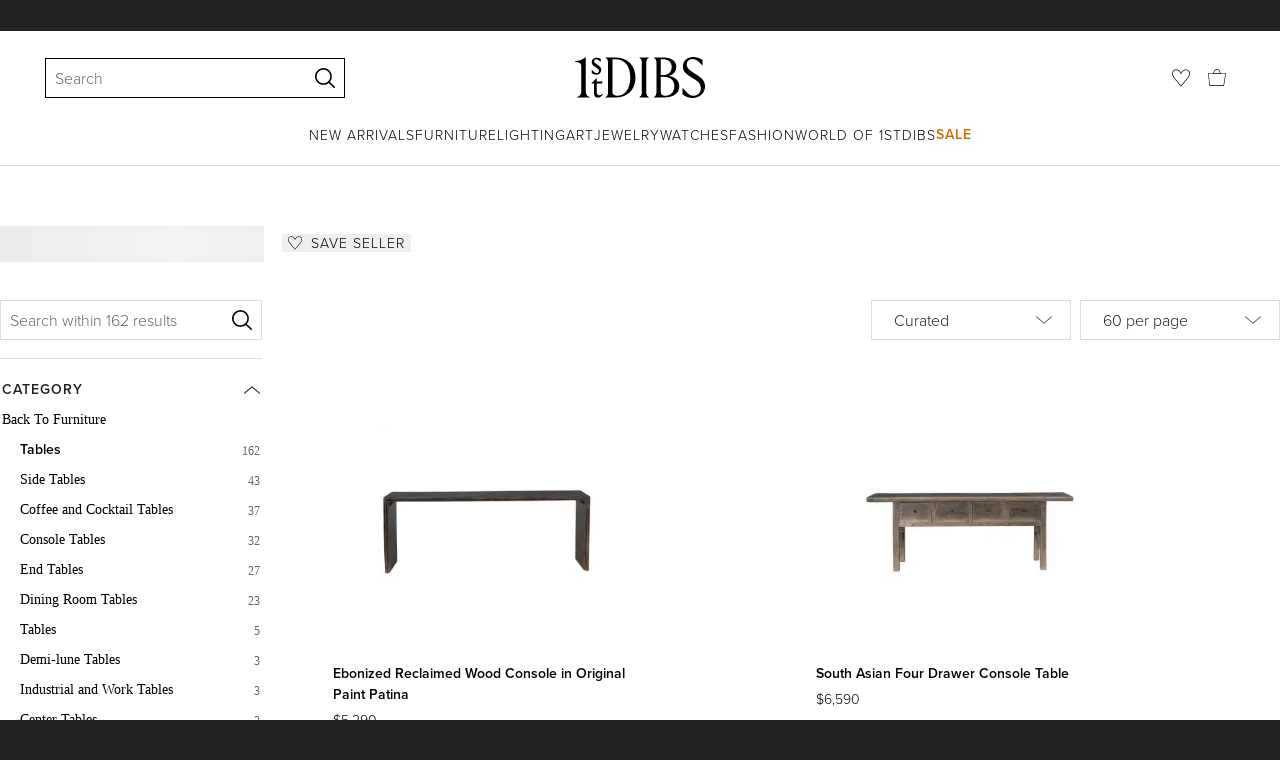

--- FILE ---
content_type: text/html; charset=utf-8
request_url: https://www.1stdibs.com/dealers/brendan-bass/shop/furniture/tables/
body_size: 53692
content:
<!doctype html>
<html lang="en">
<head>
        <!-- tracking disabled; __dt=true -->
    <meta http-equiv="X-UA-Compatible" content="IE=edge,chrome=1" />
    <meta charSet="utf-8" />
    <script>
        if (!('noModule' in document.createElement('script'))) {
            window.location.replace('/unsupported-browser/');
        }
    </script>
    <link rel="preconnect" href="https://a.1stdibscdn.com"/>
    <link rel="preconnect" href="https://www.google-analytics.com"/>
    <link rel="preconnect" href="https://www.googletagmanager.com"/>
    <link rel="dns-prefetch" href="https://a.1stdibscdn.com"/>
    <link rel="dns-prefetch" href="https://www.google-analytics.com"/>
    <link rel="dns-prefetch" href="https://www.googletagmanager.com"/>
    
    
    <link rel="preload" as="font" href="https://a.1stdibscdn.com/dist/fonts/CardinalClassic/cardinalclshortw-regular.woff"  crossorigin="anonymous" />
    <link rel="preload" as="font" href="https://a.1stdibscdn.com/dist/fonts/CardinalClassic/cardinalclshortw-italic.woff"  crossorigin="anonymous" />
    <link rel="stylesheet" href="https://use.typekit.net/mkk3fxh.css">
    <!-- CSS preload polyfill script -->
<script>
    /*! loadCSS rel=preload polyfill. [c]2017 Filament Group, Inc. MIT License */
    !function(t){"use strict";t.loadCSS||(t.loadCSS=function(){});var e=loadCSS.relpreload={};if(e.support=function(){var e;try{e=t.document.createElement("link").relList.supports("preload")}catch(a){e=!1}return function(){return e}}(),e.bindMediaToggle=function(t){function e(){t.media=a}var a=t.media||"all";t.addEventListener?t.addEventListener("load",e):t.attachEvent&&t.attachEvent("onload",e),setTimeout(function(){t.rel="stylesheet",t.media="only x"}),setTimeout(e,3e3)},e.poly=function(){if(!e.support())for(var a=t.document.getElementsByTagName("link"),n=0;n<a.length;n++){var o=a[n];"preload"!==o.rel||"style"!==o.getAttribute("as")||o.getAttribute("data-loadcss")||(o.setAttribute("data-loadcss",!0),e.bindMediaToggle(o))}},!e.support()){e.poly();var a=t.setInterval(e.poly,500);t.addEventListener?t.addEventListener("load",function(){e.poly(),t.clearInterval(a)}):t.attachEvent&&t.attachEvent("onload",function(){e.poly(),t.clearInterval(a)})}"undefined"!=typeof exports?exports.loadCSS=loadCSS:t.loadCSS=loadCSS}("undefined"!=typeof global?global:this);
</script>
<meta data-react-helmet="true" name="description" content="Shop brendan bass on 1stDibs for a unique selection of authentic pieces. Find one-of-a-kind pieces and more from brendan bass."/><meta data-react-helmet="true" name="og:title" content="Brendan Bass Tables - 1stDibs"/><meta data-react-helmet="true" name="og:type" content="website"/><meta data-react-helmet="true" name="og:site_name" content="1stDibs.com"/><meta data-react-helmet="true" name="fb:admins" content="10504066"/><meta data-react-helmet="true" name="fb:app_id" content="639414126195545"/><meta data-react-helmet="true" name="fb:page_id" content="326856897368027"/><meta data-react-helmet="true" name="twitter:card" content="summary"/><meta data-react-helmet="true" name="twitter:site" content="@1stdibs"/><meta data-react-helmet="true" name="twitter:title" content="Brendan Bass Tables - 1stDibs"/><meta data-react-helmet="true" name="twitter:description" content="Shop brendan bass on 1stDibs for a unique selection of authentic pieces. Find one-of-a-kind pieces and more from brendan bass."/><meta data-react-helmet="true" name="twitter:image" content="https://a.1stdibscdn.com/ebonized-reclaimed-wood-console-in-original-paint-patina-for-sale/f_8689/f_484786821769209010157/f_48478682_1769209010442_bg_processed.jpg"/><meta data-react-helmet="true" name="og:url" content="https://www.1stdibs.com/dealers/brendan-bass/"/><meta data-react-helmet="true" name="twitter:url" content="https://www.1stdibs.com/dealers/brendan-bass/"/><meta data-react-helmet="true" name="og:image" content="https://a.1stdibscdn.com/ebonized-reclaimed-wood-console-in-original-paint-patina-for-sale/f_8689/f_484786821769209010157/f_48478682_1769209010442_bg_processed.jpg"/><meta data-react-helmet="true" name="og:image" content="https://a.1stdibscdn.com/south-asian-four-drawer-console-table-for-sale/f_8689/f_483691421768603488154/f_48369142_1768603488486_bg_processed.jpg"/><meta data-react-helmet="true" name="og:image" content="https://a.1stdibscdn.com/paint-patina-elm-curved-form-console-for-sale/f_8689/f_483690121768602124967/f_48369012_1768602125298_bg_processed.jpg"/>
<link data-react-helmet="true" rel="canonical" href="https://www.1stdibs.com/dealers/brendan-bass/"/>
<script data-react-helmet="true" type="application/ld+json">[{"@context":"http://schema.org","@type":"WebPage","name":"Brendan Bass Tables","url":"https://www.1stdibs.com/dealers/brendan-bass/shop/furniture/tables/","mainEntity":{"@type":"WebPageElement","offers":{"@type":"Offer","itemOffered":[{"@type":"Product","name":"Ebonized Reclaimed Wood Console in Original Paint Patina","url":"https://www.1stdibs.com/furniture/tables/console-tables/ebonized-reclaimed-wood-console-original-paint-patina/id-f_48478682/","offers":{"@type":"Offer","price":5290,"priceCurrency":"USD","availability":"http://schema.org/InStock"},"description":"This one-of-a-kind furniture piece is part of Brendan Bass’s Le Monde Collection, a curated...","image":"https://a.1stdibscdn.com/ebonized-reclaimed-wood-console-in-original-paint-patina-for-sale/f_8689/f_484786821769209010157/f_48478682_1769209010442_bg_processed.jpg?width=768"},{"@type":"Product","name":"South Asian Four Drawer Console Table","url":"https://www.1stdibs.com/furniture/tables/console-tables/south-asian-four-drawer-console-table/id-f_48369142/","offers":{"@type":"Offer","price":6590,"priceCurrency":"USD","availability":"http://schema.org/InStock"},"description":"This one-of-a-kind furniture piece is part of Brendan Bass’s Le Monde Collection, a curated...","image":"https://a.1stdibscdn.com/south-asian-four-drawer-console-table-for-sale/f_8689/f_483691421768603488154/f_48369142_1768603488486_bg_processed.jpg?width=768"},{"@type":"Product","name":"Paint Patina Elm Curved Form Console","url":"https://www.1stdibs.com/furniture/tables/console-tables/paint-patina-elm-curved-form-console/id-f_48369012/","offers":{"@type":"Offer","price":3590,"priceCurrency":"USD","availability":"http://schema.org/InStock"},"description":"This one-of-a-kind furniture piece is part of Brendan Bass’s Le Monde Collection, a curated...","image":"https://a.1stdibscdn.com/paint-patina-elm-curved-form-console-for-sale/f_8689/f_483690121768602124967/f_48369012_1768602125298_bg_processed.jpg?width=768"},{"@type":"Product","name":"Circular Coffee Table Made of Reclaimed Wood in Original Patina","url":"https://www.1stdibs.com/furniture/tables/coffee-tables-cocktail-tables/circular-coffee-table-made-reclaimed-wood-original-patina/id-f_48368312/","offers":{"@type":"Offer","price":2690,"priceCurrency":"USD","availability":"http://schema.org/InStock"},"description":"This one-of-a-kind furniture piece is part of Brendan Bass’s Le Monde Collection, a curated...","image":"https://a.1stdibscdn.com/circular-coffee-table-made-of-reclaimed-wood-in-original-patina-for-sale/f_8689/f_483683121768598303823/f_48368312_1768598304162_bg_processed.jpg?width=768"},{"@type":"Product","name":"Ebonized Elm Curved Form Console Table","url":"https://www.1stdibs.com/furniture/tables/console-tables/ebonized-elm-curved-form-console-table/id-f_47658772/","offers":{"@type":"Offer","price":3590,"priceCurrency":"USD","availability":"http://schema.org/InStock"},"description":"This one-of-a-kind furniture piece is part of Brendan Bass’s Le Monde Collection, a curated...","image":"https://a.1stdibscdn.com/ebonized-elm-curved-form-console-table-for-sale/f_8689/f_476587721763761523724/f_47658772_1763761523996_bg_processed.jpg?width=768"},{"@type":"Product","name":"Reclaimed Elm Parsons Style Wood Console Table","url":"https://www.1stdibs.com/furniture/tables/console-tables/reclaimed-elm-parsons-style-wood-console-table/id-f_47533052/","offers":{"@type":"Offer","price":7290,"priceCurrency":"USD","availability":"http://schema.org/InStock"},"description":"Part of Brendan Bass’s one-of-a-kind Le Monde collection, this globally sourced [side table / end...","image":"https://a.1stdibscdn.com/reclaimed-elm-parsons-style-wood-console-table-for-sale/f_8689/f_475330521763157920670/f_47533052_1763157921024_bg_processed.jpg?width=768"},{"@type":"Product","name":"Ebonized Monumental Lychee Wood Coffee Table","url":"https://www.1stdibs.com/furniture/tables/coffee-tables-cocktail-tables/ebonized-monumental-lychee-wood-coffee-table/id-f_47530292/","offers":{"@type":"Offer","price":5790,"priceCurrency":"USD","availability":"http://schema.org/InStock"},"description":"This one-of-a-kind furniture piece is part of Brendan Bass’s Le Monde Collection, a curated...","image":"https://a.1stdibscdn.com/ebonized-monumental-lychee-wood-coffee-table-for-sale/f_8689/f_475302921763152462363/f_47530292_1763152462725_bg_processed.jpg?width=768"},{"@type":"Product","name":"Reclaimed Wood Waterfall Console","url":"https://www.1stdibs.com/furniture/tables/console-tables/reclaimed-wood-waterfall-console/id-f_47434432/","offers":{"@type":"Offer","price":5490,"priceCurrency":"USD","availability":"http://schema.org/InStock"},"description":"This one-of-a-kind furniture piece is part of Brendan Bass’s Le Monde Collection, a curated...","image":"https://a.1stdibscdn.com/reclaimed-wood-waterfall-console-for-sale/f_8689/f_474344321762551791471/f_47434432_1762551791780_bg_processed.jpg?width=768"},{"@type":"Product","name":"Ebonized Open Form Wood Side Table","url":"https://www.1stdibs.com/furniture/tables/end-tables/ebonized-open-form-wood-side-table/id-f_47196522/","offers":{"@type":"Offer","price":1090,"priceCurrency":"USD","availability":"http://schema.org/InStock"},"description":"This one-of-a-kind furniture piece is part of Brendan Bass’s Le Monde Collection, a curated...","image":"https://a.1stdibscdn.com/ebonized-open-form-wood-side-table-for-sale/f_8689/f_471965221761343055276/f_47196522_1761343055467_bg_processed.jpg?width=768"},{"@type":"Product","name":"Ebonized Carved Stacked Design Wood Side Table","url":"https://www.1stdibs.com/furniture/tables/end-tables/ebonized-carved-stacked-design-wood-side-table/id-f_47196122/","offers":{"@type":"Offer","price":2190,"priceCurrency":"USD","availability":"http://schema.org/InStock"},"description":"This one-of-a-kind furniture piece is part of Brendan Bass’s Le Monde Collection, a curated...","image":"https://a.1stdibscdn.com/ebonized-carved-stacked-design-wood-side-table-for-sale/f_8689/f_471961221761342549441/f_47196122_1761342549704_bg_processed.jpg?width=768"},{"@type":"Product","name":"Weathered Patina Japanese Style Side Table","url":"https://www.1stdibs.com/furniture/tables/end-tables/weathered-patina-japanese-style-side-table/id-f_47192122/","offers":{"@type":"Offer","price":2190,"priceCurrency":"USD","availability":"http://schema.org/InStock"},"description":"Part of Brendan Bass’s one-of-a-kind Le Monde collection, this globally sourced [side table / end...","image":"https://a.1stdibscdn.com/weathered-patina-japanese-style-side-table-for-sale/f_8689/f_471921221761335379530/f_47192122_1761335379870_bg_processed.jpg?width=768"},{"@type":"Product","name":"Modern Ebonized Wood Side Table","url":"https://www.1stdibs.com/furniture/tables/side-tables/modern-ebonized-wood-side-table/id-f_47095052/","offers":{"@type":"Offer","price":1690,"priceCurrency":"USD","availability":"http://schema.org/InStock"},"description":"Part of Brendan Bass’s one-of-a-kind Le Monde collection, this globally sourced [side table / end...","image":"https://a.1stdibscdn.com/modern-ebonized-wood-side-table-for-sale/f_8689/f_470950521760737865765/f_47095052_1760737865911_bg_processed.jpg?width=768"},{"@type":"Product","name":"Organic Root Wood Form Outdoor Teak Side Table","url":"https://www.1stdibs.com/furniture/tables/end-tables/organic-root-wood-form-outdoor-teak-side-table/id-f_47094932/","offers":{"@type":"Offer","price":2490,"priceCurrency":"USD","availability":"http://schema.org/InStock"},"description":"Part of Brendan Bass’s one-of-a-kind Le Monde collection, this globally sourced [side table / end...","image":"https://a.1stdibscdn.com/organic-root-wood-form-outdoor-teak-side-table-for-sale/f_8689/f_470949321760737300506/f_47094932_1760737300786_bg_processed.jpg?width=768"},{"@type":"Product","name":"Organic Root Wood Form Outdoor Teak Side Table","url":"https://www.1stdibs.com/furniture/tables/end-tables/organic-root-wood-form-outdoor-teak-side-table/id-f_47094782/","offers":{"@type":"Offer","price":2490,"priceCurrency":"USD","availability":"http://schema.org/InStock"},"description":"Part of Brendan Bass’s one-of-a-kind Le Monde collection, this globally sourced [side table / end...","image":"https://a.1stdibscdn.com/organic-root-wood-form-outdoor-teak-side-table-for-sale/f_8689/f_470947821760736797013/f_47094782_1760736797348_bg_processed.jpg?width=768"},{"@type":"Product","name":"Bleached Lychee Wood Coffee Table","url":"https://www.1stdibs.com/furniture/tables/coffee-tables-cocktail-tables/bleached-lychee-wood-coffee-table/id-f_47094042/","offers":{"@type":"Offer","price":3590,"priceCurrency":"USD","availability":"http://schema.org/InStock"},"description":"Part of Brendan Bass’s one-of-a-kind Le Monde collection, this globally sourced [side table / end...","image":"https://a.1stdibscdn.com/bleached-lychee-wood-coffee-table-for-sale/f_8689/f_470940421760734005604/f_47094042_1760734005963_bg_processed.jpg?width=768"},{"@type":"Product","name":"Reclaimed Elm Top on Ebonized Steel Base Console Table","url":"https://www.1stdibs.com/furniture/tables/console-tables/reclaimed-elm-top-on-ebonized-steel-base-console-table/id-f_46920592/","offers":{"@type":"Offer","price":6590,"priceCurrency":"USD","availability":"http://schema.org/InStock"},"description":"This piece is a part of Brendan Bass’s one-of-a-kind collection, Le Monde. French for “The World...","image":"https://a.1stdibscdn.com/reclaimed-elm-top-on-ebonized-steel-base-console-table-for-sale/f_8689/f_469205921759528717737/f_46920592_1759528719052_bg_processed.jpg?width=768"},{"@type":"Product","name":"Strye Design Dark Waxed Wood Side Table","url":"https://www.1stdibs.com/furniture/tables/side-tables/strye-design-dark-waxed-wood-side-table/id-f_46831082/","offers":{"@type":"Offer","price":1590,"priceCurrency":"USD","availability":"http://schema.org/InStock"},"description":"This piece is a part of Brendan Bass’s one-of-a-kind collection, Le Monde. French for “The World...","image":"https://a.1stdibscdn.com/strye-design-dark-waxed-wood-side-table-for-sale/f_8689/f_468310821758911691766/f_46831082_1758911691980_bg_processed.jpg?width=768"},{"@type":"Product","name":"Reclaimed Architectural Pine Beams with Metal Stretcher and Limestone Top","url":"https://www.1stdibs.com/furniture/tables/console-tables/reclaimed-architectural-pine-beams-metal-stretcher-limestone-top/id-f_43205662/","offers":{"@type":"Offer","price":10590,"priceCurrency":"USD","availability":"http://schema.org/InStock"},"description":"This piece is a part of Brendan Bass’s one-of-a-kind collection, Le Monde. French for “The World...","image":"https://a.1stdibscdn.com/reclaimed-architectural-pine-beams-with-metal-stretcher-and-limestone-top-for-sale/f_8689/f_432056621737153352957/f_43205662_1737153353234_bg_processed.jpg?width=768"},{"@type":"Product","name":"Reclaimed Architectural Pine Beams with Metal Stretcher and Limestone Top","url":"https://www.1stdibs.com/furniture/tables/console-tables/reclaimed-architectural-pine-beams-metal-stretcher-limestone-top/id-f_43205402/","offers":{"@type":"Offer","price":10590,"priceCurrency":"USD","availability":"http://schema.org/InStock"},"description":"This piece is a part of Brendan Bass’s one-of-a-kind collection, Le Monde. French for “The World...","image":"https://a.1stdibscdn.com/reclaimed-architectural-pine-beams-with-metal-stretcher-and-limestone-top-for-sale/f_8689/f_432054021737151481578/f_43205402_1737151481813_bg_processed.jpg?width=768"},{"@type":"Product","name":"Modernist Bleached Lychee Wood Coffee Table or Bench","url":"https://www.1stdibs.com/furniture/tables/coffee-tables-cocktail-tables/modernist-bleached-lychee-wood-coffee-table-bench/id-f_46728652/","offers":{"@type":"Offer","price":8190,"priceCurrency":"USD","availability":"http://schema.org/InStock"},"description":"Part of Brendan Bass’s globally curated Le Monde collection, this one-of-a-kind seating piece...","image":"https://a.1stdibscdn.com/modernist-bleached-lychee-wood-coffee-table-or-bench-for-sale/f_8689/f_467286521758318385091/f_46728652_1758318385352_bg_processed.jpg?width=768"},{"@type":"Product","name":"Vintage Dutch Canal Post with Patinaed Steel Top Side Table","url":"https://www.1stdibs.com/furniture/tables/side-tables/vintage-dutch-canal-post-patinaed-steel-top-side-table/id-f_46642742/","offers":{"@type":"Offer","price":2690,"priceCurrency":"USD","availability":"http://schema.org/InStock"},"description":"Part of Brendan Bass’s one-of-a-kind Le Monde collection, this globally sourced [side table / end...","image":"https://a.1stdibscdn.com/vintage-dutch-canal-post-with-patinaed-steel-top-side-table-for-sale/f_8689/f_466427421757707506447/f_46642742_1757707506705_bg_processed.jpg?width=768"},{"@type":"Product","name":"Patina Finish Lychee Wood Coffee Table","url":"https://www.1stdibs.com/furniture/tables/coffee-tables-cocktail-tables/patina-finish-lychee-wood-coffee-table/id-f_46642522/","offers":{"@type":"Offer","price":5990,"priceCurrency":"USD","availability":"http://schema.org/InStock"},"description":"Part of Brendan Bass’s one-of-a-kind Le Monde collection, this globally sourced [side table / end...","image":"https://a.1stdibscdn.com/patina-finish-lychee-wood-coffee-table-for-sale/f_8689/f_466425221757706761042/f_46642522_1757706761374_bg_processed.jpg?width=768"},{"@type":"Product","name":"Bleached Organic Form Lychee Wood Wood Coffee Table","url":"https://www.1stdibs.com/furniture/tables/coffee-tables-cocktail-tables/bleached-organic-form-lychee-wood-wood-coffee-table/id-f_46640802/","offers":{"@type":"Offer","price":5490,"priceCurrency":"USD","availability":"http://schema.org/InStock"},"description":"Part of Brendan Bass’s one-of-a-kind Le Monde collection, this globally sourced [side table / end...","image":"https://a.1stdibscdn.com/bleached-organic-form-lychee-wood-wood-coffee-table-for-sale/f_8689/f_466408021757703437531/f_46640802_1757703437833_bg_processed.jpg?width=768"},{"@type":"Product","name":"Large Bleach Teak Slab Coffee table on Metal Base","url":"https://www.1stdibs.com/furniture/tables/coffee-tables-cocktail-tables/large-bleach-teak-slab-coffee-table-on-metal-base/id-f_46548622/","offers":{"@type":"Offer","price":15290,"priceCurrency":"USD","availability":"http://schema.org/InStock"},"description":"Part of Brendan Bass’s one-of-a-kind Le Monde collection, this globally sourced coffee table...","image":"https://a.1stdibscdn.com/large-bleach-teak-slab-coffee-table-on-metal-base-for-sale/f_8689/f_465486221757102631287/f_46548622_1757102631626_bg_processed.jpg?width=768"},{"@type":"Product","name":"Ebonized End Cut Oak","url":"https://www.1stdibs.com/furniture/tables/coffee-tables-cocktail-tables/ebonized-end-cut-oak/id-f_46462992/","offers":{"@type":"Offer","price":8790,"priceCurrency":"USD","availability":"http://schema.org/InStock"},"description":"Part of Brendan Bass’s one-of-a-kind Le Monde collection, this globally sourced coffee table...","image":"https://a.1stdibscdn.com/ebonized-end-cut-oak-for-sale/f_8689/f_464629921756499280946/f_46462992_1756499281308_bg_processed.jpg?width=768"},{"@type":"Product","name":"Cats Tongue Detail Carved Wood Console Table","url":"https://www.1stdibs.com/furniture/tables/console-tables/cats-tongue-detail-carved-wood-console-table/id-f_46388502/","offers":{"@type":"Offer","price":7690,"priceCurrency":"USD","availability":"http://schema.org/InStock"},"description":"Part of Brendan Bass’s one-of-a-kind Le Monde collection, this globally sourced [side table / end...","image":"https://a.1stdibscdn.com/cats-tongue-detail-carved-wood-console-table-for-sale/f_8689/f_463885021755896970177/f_46388502_1755896970473_bg_processed.jpg?width=768"},{"@type":"Product","name":"Dime Edge Polished Ebonized Lychee Wood Side Table","url":"https://www.1stdibs.com/furniture/tables/side-tables/dime-edge-polished-ebonized-lychee-wood-side-table/id-f_46290322/","offers":{"@type":"Offer","price":1890,"priceCurrency":"USD","availability":"http://schema.org/InStock"},"description":"Part of Brendan Bass’s one-of-a-kind Le Monde collection, this globally sourced [side table / end...","image":"https://a.1stdibscdn.com/dime-edge-polished-ebonized-lychee-wood-side-table-for-sale/f_8689/f_462903221755289720966/f_46290322_1755289721270_bg_processed.jpg?width=768"},{"@type":"Product","name":"Dime Edge Bleached Lychee Wood Side Table","url":"https://www.1stdibs.com/furniture/tables/side-tables/dime-edge-bleached-lychee-wood-side-table/id-f_46289632/","offers":{"@type":"Offer","price":1890,"priceCurrency":"USD","availability":"http://schema.org/InStock"},"description":"Part of Brendan Bass’s one-of-a-kind Le Monde collection, this globally sourced [side table / end...","image":"https://a.1stdibscdn.com/dime-edge-bleached-lychee-wood-side-table-for-sale/f_8689/f_462896321755287910638/f_46289632_1755287910877_bg_processed.jpg?width=768"},{"@type":"Product","name":"Organic Form Lychee Wood Coffee Table","url":"https://www.1stdibs.com/furniture/tables/coffee-tables-cocktail-tables/organic-form-lychee-wood-coffee-table/id-f_46193812/","offers":{"@type":"Offer","price":10490,"priceCurrency":"USD","availability":"http://schema.org/InStock"},"description":"This piece is a part of Brendan Bass’s one-of-a-kind collection, Le Monde. French for “The World...","image":"https://a.1stdibscdn.com/organic-form-lychee-wood-coffee-table-for-sale/f_8689/f_461938121754687971558/f_46193812_1754687971990_bg_processed.jpg?width=768"},{"@type":"Product","name":"Oak Trunk Base with Lueders Limestone Top Dining Table","url":"https://www.1stdibs.com/furniture/tables/dining-room-tables/oak-trunk-base-lueders-limestone-top-dining-table/id-f_45721282/","offers":{"@type":"Offer","price":17990,"priceCurrency":"USD","availability":"http://schema.org/InStock"},"description":"This piece is a part of Brendan Bass’s one-of-a-kind collection, Le Monde. French for “The World...","image":"https://a.1stdibscdn.com/oak-trunk-base-with-lueders-limestone-top-dining-table-for-sale/f_8689/f_457212821751553999981/f_45721282_1751554000348_bg_processed.jpg?width=768"},{"@type":"Product","name":"Bleached Organic Form Lychee Wood Slab on Patinated Steel Base","url":"https://www.1stdibs.com/furniture/tables/console-tables/bleached-organic-form-lychee-wood-slab-on-patinated-steel-base/id-f_45702562/","offers":{"@type":"Offer","price":15290,"priceCurrency":"USD","availability":"http://schema.org/InStock"},"description":"This piece is a part of Brendan Bass’s one-of-a-kind collection, Le Monde. French for “The World...","image":"https://a.1stdibscdn.com/bleached-organic-form-lychee-wood-slab-on-patinated-steel-base-for-sale/f_8689/f_457025621751492822313/f_45702562_1751492822631_bg_processed.jpg?width=768"},{"@type":"Product","name":"Vintage Granite Well Cover on Powder Coat Steel Base","url":"https://www.1stdibs.com/furniture/tables/coffee-tables-cocktail-tables/vintage-granite-well-cover-on-powder-coat-steel-base/id-f_45702442/","offers":{"@type":"Offer","price":10890,"priceCurrency":"USD","availability":"http://schema.org/InStock"},"description":"This piece is a part of Brendan Bass’s one-of-a-kind collection, Le Monde. French for “The World...","image":"https://a.1stdibscdn.com/vintage-granite-well-cover-on-powder-coat-steel-base-for-sale/f_8689/f_457024421751491775248/f_45702442_1751491775608_bg_processed.jpg?width=768"},{"@type":"Product","name":"Bleached mango Lychee Carved Side Table","url":"https://www.1stdibs.com/furniture/tables/side-tables/bleached-mango-lychee-carved-side-table/id-f_45249422/","offers":{"@type":"Offer","price":1990,"priceCurrency":"USD","availability":"http://schema.org/InStock"},"description":"Each piece will vary\nThis piece is a part of Brendan Bass’s one-of-a-kind collection, Le Monde...","image":"https://a.1stdibscdn.com/bleached-mango-lychee-carved-side-table-for-sale/f_8689/f_452494221748623852201/f_45249422_1748623853277_bg_processed.jpg?width=768"},{"@type":"Product","name":"Bleached Lychee Wood Side Table","url":"https://www.1stdibs.com/furniture/tables/side-tables/bleached-lychee-wood-side-table/id-f_45248632/","offers":{"@type":"Offer","price":3090,"priceCurrency":"USD","availability":"http://schema.org/InStock"},"description":"EACH WILL VARY \nThis piece is a part of Brendan Bass’s one-of-a-kind collection, Le Monde. French...","image":"https://a.1stdibscdn.com/bleached-lychee-wood-side-table-for-sale/f_8689/f_452486321748620886808/f_45248632_1748620888386_bg_processed.jpg?width=768"},{"@type":"Product","name":"Carved Reclaimed Elm Blonde Round Side Table","url":"https://www.1stdibs.com/furniture/tables/side-tables/carved-reclaimed-elm-blonde-round-side-table/id-f_45164062/","offers":{"@type":"Offer","price":2190,"priceCurrency":"USD","availability":"http://schema.org/InStock"},"description":"This piece is a part of Brendan Bass’s one-of-a-kind collection, Le Monde. French for “The World...","image":"https://a.1stdibscdn.com/carved-reclaimed-elm-blonde-round-side-table-for-sale/f_8689/f_451640621748025345745/f_45164062_1748025347524_bg_processed.jpg?width=768"},{"@type":"Product","name":"Modern Carved Side Table in Two Tone Wood","url":"https://www.1stdibs.com/furniture/tables/side-tables/modern-carved-side-table-two-tone-wood/id-f_45163702/","offers":{"@type":"Offer","price":1990,"priceCurrency":"USD","availability":"http://schema.org/InStock"},"description":"This piece is a part of Brendan Bass’s one-of-a-kind collection, Le Monde. French for “The World...","image":"https://a.1stdibscdn.com/modern-carved-side-table-in-two-tone-wood-for-sale/f_8689/f_451637021748024418565/f_45163702_1748024419464_bg_processed.jpg?width=768"},{"@type":"Product","name":"Ebonized Lychee Tapered Footed Size Table","url":"https://www.1stdibs.com/furniture/tables/side-tables/ebonized-lychee-tapered-footed-size-table/id-f_45162112/","offers":{"@type":"Offer","price":2190,"priceCurrency":"USD","availability":"http://schema.org/InStock"},"description":"This piece is a part of Brendan Bass’s one-of-a-kind collection, Le Monde. French for “The World...","image":"https://a.1stdibscdn.com/ebonized-lychee-tapered-footed-size-table-for-sale/f_8689/f_451621121748021770717/f_45162112_1748021772127_bg_processed.jpg?width=768"},{"@type":"Product","name":"New Modern Blonde \"Shumway\" Custom Oak Dining Table","url":"https://www.1stdibs.com/furniture/tables/dining-room-tables/new-modern-blonde-shumway-custom-oak-dining-table/id-f_30140552/","offers":{"@type":"Offer","price":18900,"priceCurrency":"USD","availability":"http://schema.org/InStock"},"description":"New Modern Blonde \"Shumway\" Custom Oak Dining Table\n\nDesigned by Brendan Bass for the Vision and...","brand":{"@type":"Brand","name":"Brendan Bass"},"image":"https://a.1stdibscdn.com/new-modern-blonde-shumway-custom-oak-dining-table-for-sale/1121189/f_301405521661590490939/30140552_datamatics.jpg?width=768"},{"@type":"Product","name":"Petrified Onyx Solid Stone Side Table","url":"https://www.1stdibs.com/furniture/tables/side-tables/petrified-onyx-solid-stone-side-table/id-f_44856822/","offers":{"@type":"Offer","price":2890,"priceCurrency":"USD","availability":"http://schema.org/InStock"},"description":"This piece is a part of Brendan Bass’s one-of-a-kind collection, Le Monde. French for “The World...","image":"https://a.1stdibscdn.com/petrified-onyx-solid-stone-side-table-for-sale/f_8689/f_448568221746209291583/f_44856822_1746209292728_bg_processed.jpg?width=768"},{"@type":"Product","name":"Azul Valverde Dish Edge Coffee Table","url":"https://www.1stdibs.com/furniture/tables/coffee-tables-cocktail-tables/azul-valverde-dish-edge-coffee-table/id-f_44478932/","offers":{"@type":"Offer","price":14190,"priceCurrency":"USD","availability":"http://schema.org/InStock"},"description":"This piece is a part of Brendan Bass’s one-of-a-kind collection, Le Monde. French for “The World...","image":"https://a.1stdibscdn.com/azul-valverde-dish-edge-coffee-table-for-sale/f_8689/f_444789321744406465400/f_44478932_1744406465817_bg_processed.jpg?width=768"},{"@type":"Product","name":"West African Guinea Carved Wood Stool","url":"https://www.1stdibs.com/furniture/tables/side-tables/west-african-guinea-carved-wood-stool/id-f_44055142/","offers":{"@type":"Offer","price":2590,"priceCurrency":"USD","availability":"http://schema.org/InStock"},"description":"The Brendan Bass Estate Collection pays homage to the beauty of vintage and antique \npieces, each...","image":"https://a.1stdibscdn.com/west-african-guinea-carved-wood-stool-for-sale/f_8689/f_440551421741981749560/f_44055142_1741981749774_bg_processed.jpg?width=768"},{"@type":"Product","name":"Petrified Wood Top on Free-Hand Ebonized Steel Base End Table","url":"https://www.1stdibs.com/furniture/tables/side-tables/petrified-wood-top-on-free-hand-ebonized-steel-base-end-table/id-f_43852812/","offers":{"@type":"Offer","price":3290,"priceCurrency":"USD","availability":"http://schema.org/InStock"},"description":"This piece is a part of Brendan Bass’s one-of-a-kind collection, Le Monde. French for “The World...","image":"https://a.1stdibscdn.com/petrified-wood-top-on-free-hand-ebonized-steel-base-end-table-for-sale/f_8689/f_438528121740775305864/f_43852812_1740775306220_bg_processed.jpg?width=768"},{"@type":"Product","name":"Petrified Wood Top on Free-Hand Ebonized Steel Base End Table","url":"https://www.1stdibs.com/furniture/tables/side-tables/petrified-wood-top-on-free-hand-ebonized-steel-base-end-table/id-f_43852572/","offers":{"@type":"Offer","price":3290,"priceCurrency":"USD","availability":"http://schema.org/InStock"},"description":"This piece is a part of Brendan Bass’s one-of-a-kind collection, Le Monde. French for “The World...","image":"https://a.1stdibscdn.com/petrified-wood-top-on-free-hand-ebonized-steel-base-end-table-for-sale/f_8689/f_438525721740774594705/f_43852572_1740774595061_bg_processed.jpg?width=768"},{"@type":"Product","name":"Petrified Wood Top on Free-Hand Ebonized Steel Base End Table","url":"https://www.1stdibs.com/furniture/tables/side-tables/petrified-wood-top-on-free-hand-ebonized-steel-base-end-table/id-f_43852312/","offers":{"@type":"Offer","price":3590,"priceCurrency":"USD","availability":"http://schema.org/InStock"},"description":"This piece is a part of Brendan Bass’s one-of-a-kind collection, Le Monde. French for “The World...","image":"https://a.1stdibscdn.com/petrified-wood-top-on-free-hand-ebonized-steel-base-end-table-for-sale/f_8689/f_438523121740774031842/f_43852312_1740774032129_bg_processed.jpg?width=768"},{"@type":"Product","name":"Petrified Wood Top on Free-Hand Ebonized Steel Base End Table","url":"https://www.1stdibs.com/furniture/tables/side-tables/petrified-wood-top-on-free-hand-ebonized-steel-base-end-table/id-f_43852132/","offers":{"@type":"Offer","price":3250,"priceCurrency":"USD","availability":"http://schema.org/InStock"},"description":"This piece is a part of Brendan Bass’s one-of-a-kind collection, Le Monde. French for “The World...","image":"https://a.1stdibscdn.com/petrified-wood-top-on-free-hand-ebonized-steel-base-end-table-for-sale/f_8689/f_438521321740773100692/f_43852132_1740773100935_bg_processed.jpg?width=768"},{"@type":"Product","name":"Architectural Console Table - Oak with Limestone Top","url":"https://www.1stdibs.com/furniture/tables/console-tables/architectural-console-table-oak-limestone-top/id-f_43758072/","offers":{"@type":"Offer","price":8790,"priceCurrency":"USD","availability":"http://schema.org/InStock"},"description":"This piece is a part of Brendan Bass’s one-of-a-kind collection, Le Monde. French for “The World...","image":"https://a.1stdibscdn.com/architectural-console-table-oak-with-limestone-top-for-sale/f_8689/f_437580721740172368162/f_43758072_1740172368551_bg_processed.jpg?width=768"},{"@type":"Product","name":"Reclaimed Tin Demi Lune","url":"https://www.1stdibs.com/furniture/tables/demi-lune-tables/reclaimed-tin-demi-lune/id-f_43636372/","offers":{"@type":"Offer","price":6390,"priceCurrency":"USD","availability":"http://schema.org/InStock"},"description":"This piece is a part of Brendan Bass’s one-of-a-kind collection, Le Monde. French for “The World...","image":"https://a.1stdibscdn.com/reclaimed-tin-demi-lune-for-sale/f_8689/f_436363721739561361049/f_43636372_1739561361436_bg_processed.jpg?width=768"},{"@type":"Product","name":"Reclaimed Tin Demi Lune","url":"https://www.1stdibs.com/furniture/tables/demi-lune-tables/reclaimed-tin-demi-lune/id-f_43635542/","offers":{"@type":"Offer","price":6390,"priceCurrency":"USD","availability":"http://schema.org/InStock"},"description":"This piece is a part of Brendan Bass’s one-of-a-kind collection, Le Monde. French for “The World...","image":"https://a.1stdibscdn.com/reclaimed-tin-demi-lune-for-sale/f_8689/f_436355421739559522143/f_43635542_1739559522503_bg_processed.jpg?width=768"},{"@type":"Product","name":"Industrialist Two Tiered Brass Accent Table","url":"https://www.1stdibs.com/furniture/tables/side-tables/industrialist-two-tiered-brass-accent-table/id-f_43541292/","offers":{"@type":"Offer","price":1716,"priceCurrency":"USD","availability":"http://schema.org/InStock"},"description":"The Brendan Bass Estate Collection pays homage to the beauty of vintage and antique \npieces, each...","image":"https://a.1stdibscdn.com/industrialist-two-tiered-brass-accent-table-for-sale/f_8689/f_435412921738959620231/f_43541292_1738959620435_bg_processed.jpg?width=768"},{"@type":"Product","name":"Ebony Patina Lychee Wood Organic Form Coffee Table","url":"https://www.1stdibs.com/furniture/tables/coffee-tables-cocktail-tables/ebony-patina-lychee-wood-organic-form-coffee-table/id-f_38517032/","offers":{"@type":"Offer","price":2890,"priceCurrency":"USD","availability":"http://schema.org/InStock"},"description":"This piece is a part of Brendan Bass’s one-of-a-kind collection, Le Monde. French for “The World...","image":"https://a.1stdibscdn.com/ebony-patina-lychee-wood-organic-form-coffee-table-for-sale/1121189/f_385170321708682317214/38517032_datamatics.jpg?width=768"},{"@type":"Product","name":"Modernist Console Table","url":"https://www.1stdibs.com/furniture/tables/console-tables/modernist-console-table/id-f_42727022/","offers":{"@type":"Offer","price":4890,"priceCurrency":"USD","availability":"http://schema.org/InStock"},"description":"This piece is a part of Brendan Bass’s one-of-a-kind collection, Le Monde. French for “The World...","image":"https://a.1stdibscdn.com/modernist-wood-console-table-for-sale/f_8689/f_427270221734109733245/f_42727022_1734109733650_bg_processed.jpg?width=768"},{"@type":"Product","name":"Travertine Top on Geometric Pine Base Dining Table","url":"https://www.1stdibs.com/furniture/tables/dining-room-tables/travertine-top-on-geometric-pine-base-dining-table/id-f_42464632/","offers":{"@type":"Offer","price":16900,"priceCurrency":"USD","availability":"http://schema.org/InStock"},"description":"This piece is a part of Brendan Bass’s one-of-a-kind collection, Le Monde. French for “The World...","image":"https://a.1stdibscdn.com/travertine-top-on-geometric-pine-base-dining-table-for-sale/f_8689/f_424646321732562711321/f_42464632_1732562711737_bg_processed.jpg?width=768"},{"@type":"Product","name":"End Cut Oak Coffee Table with Steel Banding on Minimalistic Steel Base","url":"https://www.1stdibs.com/furniture/tables/coffee-tables-cocktail-tables/end-cut-oak-coffee-table-steel-banding-on-minimalistic-steel-base/id-f_41772792/","offers":{"@type":"Offer","price":8990,"priceCurrency":"USD","availability":"http://schema.org/InStock"},"description":"This piece is a part of Brendan Bass’s one-of-a-kind collection, Le Monde. French for “The World...","image":"https://a.1stdibscdn.com/end-cut-oak-coffee-table-with-steel-banding-on-minimalistic-steel-base-for-sale/f_8689/f_417727921728077459701/f_41772792_1728077459968_bg_processed.jpg?width=768"},{"@type":"Product","name":"Paint Patina Shop Table as Coffee Table","url":"https://www.1stdibs.com/furniture/tables/coffee-tables-cocktail-tables/paint-patina-shop-table-as-coffee-table/id-f_41767672/","offers":{"@type":"Offer","price":1990,"priceCurrency":"USD","availability":"http://schema.org/InStock"},"description":"This piece is a part of Brendan Bass’s one-of-a-kind collection, Le Monde. French for “The World...","image":"https://a.1stdibscdn.com/paint-patina-shop-table-as-coffee-for-sale/f_8689/f_417676721728066772572/f_41767672_1728066773039_bg_processed.jpg?width=768"},{"@type":"Product","name":"Paint Patina Shop Table as Coffee Table","url":"https://www.1stdibs.com/furniture/tables/coffee-tables-cocktail-tables/paint-patina-shop-table-as-coffee-table/id-f_41766902/","offers":{"@type":"Offer","price":1990,"priceCurrency":"USD","availability":"http://schema.org/InStock"},"description":"This piece is a part of Brendan Bass’s one-of-a-kind collection, Le Monde. French for “The World...","image":"https://a.1stdibscdn.com/paint-patina-shop-table-as-coffee-for-sale/f_8689/f_417669021728065405085/f_41766902_1728065405548_bg_processed.jpg?width=768"},{"@type":"Product","name":"Ebonized Lychee Tapered Side Table","url":"https://www.1stdibs.com/furniture/tables/side-tables/ebonized-lychee-tapered-side-table/id-f_40997242/","offers":{"@type":"Offer","price":1290,"priceCurrency":"USD","availability":"http://schema.org/InStock"},"description":"TOP DETAILING MAY VARY SLIGHTLY FROM IMAGE - PLEASE REQUEST AS-IS IMAGERY \n\nThis piece is a part...","image":"https://a.1stdibscdn.com/ebonized-lychee-tapered-side-table-for-sale/f_8689/f_409972421723137529527/f_40997242_1723137529865_bg_processed.jpg?width=768"},{"@type":"Product","name":"Reclaimed Elm Box Form Console","url":"https://www.1stdibs.com/furniture/tables/console-tables/reclaimed-elm-box-form-console/id-f_40798722/","offers":{"@type":"Offer","price":3990,"priceCurrency":"USD","availability":"http://schema.org/InStock"},"description":"This piece is a part of Brendan Bass’s one-of-a-kind collection, Le Monde. French for “The World...","image":"https://a.1stdibscdn.com/reclaimed-elm-box-form-console-for-sale/f_8689/f_407987221721938004693/f_40798722_1721938004991_bg_processed.jpg?width=768"},{"@type":"Product","name":"Carved Footed Side Table","url":"https://www.1stdibs.com/furniture/tables/side-tables/carved-footed-side-table/id-f_40704842/","offers":{"@type":"Offer","price":1190,"priceCurrency":"USD","availability":"http://schema.org/InStock"},"description":"This piece is a part of Brendan Bass’s one-of-a-kind collection, Le Monde. French for “The World...","image":"https://a.1stdibscdn.com/carved-footed-side-table-for-sale/f_8689/f_407048421721411818739/f_40704842_1721411819023_bg_processed.jpg?width=768"}]}}},{"@context":"http://schema.org","@type":"BreadcrumbList","itemListElement":[{"@type":"ListItem","position":1,"item":{"name":"Home","@id":"/"}},{"@type":"ListItem","position":2,"item":{"name":"Dealers","@id":"/seller-directory/"}},{"@type":"ListItem","position":3,"item":{"name":"Brendan Bass","@id":"/dealers/brendan-bass/shop/"}},{"@type":"ListItem","position":4,"item":{"name":"Furniture","@id":"/dealers/brendan-bass/shop/furniture/"}},{"@type":"ListItem","position":5,"item":{"name":"Tables","@id":"/dealers/brendan-bass/shop/furniture/tables/"}}]}]</script><meta name="viewport" content="width=1024, maximum-scale=3" /><title data-react-helmet="true">Brendan Bass Tables - 1stDibs</title>
    
    
    
     
<link rel="icon" href="https://a.1stdibscdn.com/dist/adhoc/logo/monogram-white-48.png" sizes="48x48">
<link rel="icon" href="https://a.1stdibscdn.com/dist/adhoc/logo/monogram-white-128.png" sizes="128x128">
<link rel="icon" href="https://a.1stdibscdn.com/dist/adhoc/logo/monogram-white-192.png" sizes="192x192">
<link rel="icon" href="https://a.1stdibscdn.com/dist/adhoc/logo/monogram-white-228.png" sizes="228x228">
<link rel="shortcut icon" href="https://a.1stdibscdn.com/dist/adhoc/logo/monogram-white-196.png" sizes="196x196">
<link rel="apple-touch-icon" href="https://a.1stdibscdn.com/dist/adhoc/logo/monogram-white-120.png" sizes="120x120">
<link rel="apple-touch-icon" href="https://a.1stdibscdn.com/dist/adhoc/logo/monogram-white-152.png" sizes="152x152">
<link rel="apple-touch-icon" href="https://a.1stdibscdn.com/dist/adhoc/logo/monogram-white-180.png" sizes="180x180">
<link rel="stylesheet" type="text/css" href="https://a.1stdibscdn.com/dist/dibs-buyer-layout/dibs-buyer-layout-buyer-7a397040-c4b0-4f7f-bd58-b8630af08e0e-46db2553f9e450b1.css">
    
        <link rel="stylesheet" type="text/css" href="https://a.1stdibscdn.com/dist/dibs-buyer-layout/responsiveHeader-buyer-7a397040-c4b0-4f7f-bd58-b8630af08e0e-dd7e5fb1627aea2f.css">
        <link rel="stylesheet" type="text/css" href="https://a.1stdibscdn.com/dist/dibs-buyer-layout/responsiveFooter-buyer-7a397040-c4b0-4f7f-bd58-b8630af08e0e-511d18581488a969.css">
    
    <link rel="stylesheet" type="text/css" href="https://a.1stdibscdn.com/dist/app-buyer-finding/2771.543.0.0.2022384d53506582.css"/>
<link rel="stylesheet" type="text/css" href="https://a.1stdibscdn.com/dist/app-buyer-finding/1140.543.0.0.89d4fd364ef64398.css"/>
<link rel="stylesheet" type="text/css" href="https://a.1stdibscdn.com/dist/app-buyer-finding/462.543.0.0.2b308a892fb64dc7.css"/>
<link rel="stylesheet" type="text/css" href="https://a.1stdibscdn.com/dist/app-buyer-finding/1530.543.0.0.4348469b689f0179.css"/>
<link rel="stylesheet" type="text/css" href="https://a.1stdibscdn.com/dist/app-buyer-finding/7587.543.0.0.1207a1a1db3ebdbc.css"/>
<link rel="stylesheet" type="text/css" href="https://a.1stdibscdn.com/dist/app-buyer-finding/sb-responsive.543.0.0.ae76223266314b77.css"/>
</head>


<body class="primary-resp-page-width">
    <!-- Google Tag Manager (noscript) -->
    <noscript><iframe src="https://www.googletagmanager.com/ns.html?id=GTM-55BM57" height="0" width="0" style="display:none;visibility:hidden"></iframe></noscript>

    <!-- End Google Tag Manager (noscript) -->
    <div id="js-header"><header class="_f5133390 dc-zNav dc-relative dc-bgWhite"><a class="_facaeb4e _7b8f9b4f _66b30a0e _7bff02c7 _31763c10 dc-fixed dc-topXsmall dc-leftXsmall" href="#mainContent">Skip to main content</a><div class="_d991177c dc-fixed dc-wFull dc-zNav _629406cd"><div class="_a7912890 dc-flex dc-itemsCenter dc-h0 dc-relative dc-overflowHidden"></div><div class="_35c61a57 dc-zBump"><div class="_3d0d9d5e dc-flex dc-justifyBetween dc-ptXsmall" data-tn="main-nav-top"><div class="dc-flex dc-itemsCenter dc-grow dc-shrink dc-basis0"><div class="dc-relative dc-zNone"><form class="_63dc79f5" role="search" action="/search/"><div class="_3f9f75c"><div class="_14a6daa0"><div class="_faac10e9"><div class="_94293c42 _d72933d1 _ea8fca03"><div class="_4aaa0f4e _f09970cf"><div class="_c2a8dd3a _b40846b"><input autoCapitalize="on" autoComplete="off" autoCorrect="off" data-tn="global-header-search-input" id="input-_headerR_2ii_" placeholder="Search" spellCheck="false" type="text" aria-label="Search" title="Search" value=""/></div></div><div class="_9f29fe0d _a8b12797 _a7654373"><div tabindex="-1" data-tn="global-header-search-input-clear-wrapper"><button aria-label="Clear search terms" class="_facaeb4e _5b1eb2ff _393349d8 _944895a5 _9a933a2d" data-tn="global-header-search-input-clear" type="button" tabindex="-1"><svg class="dc-dibsIcon" data-tn="close" viewBox="0 0 250 250"><rect x="120.1" y="-43.6" transform="matrix(0.7087 -0.7055 0.7055 0.7087 -51.1131 123.9573)" width="8.8" height="334.9"></rect><rect x="120.2" y="-43.6" transform="matrix(0.7055 0.7087 -0.7087 0.7055 124.4345 -51.8261)" width="8.8" height="334.9"></rect></svg></button></div><div tabindex="-1" data-tn="global-header-search-input-search-button-wrapper"><button aria-label="Search" class="_facaeb4e _a9585300 _f01194bc _5b1eb2ff _1faa2994" data-tn="global-header-search-input-search-button" type="submit"><svg class="dc-dibsIcon" data-tn="magnifying-glass" viewBox="0 0 250 250"><path d="M105.5 211.3C47.5 211.3.3 164.1.3 106.1.4 48.2 47.5 1 105.5 1s105.2 47.2 105.2 105.2-47.2 105.1-105.2 105.1zm0-190.3c-47 0-85.2 38.2-85.2 85.2s38.2 85.2 85.2 85.2 85.2-38.2 85.2-85.2S152.5 21 105.5 21z"></path><path d="M239.9 250c-2.5 0-5-.9-6.9-2.8l-67.7-64.9c-4-3.8-4.1-10.2-.3-14.1 3.8-4 10.2-4.1 14.1-.3l67.7 64.9c4 3.8 4.1 10.2.3 14.1-2 2.1-4.6 3.1-7.2 3.1z"></path></svg></button></div></div></div></div></div></div></form><div class="dc-absolute dc-wFull dc-zBelow _dedfee0a"></div></div></div><div class="_33d92c76"><a class="_1862016c _4a2589dd" aria-label="1stDibs" href="/"><svg class="dc-dibsIcon" role="img" data-tn="logo2020" viewBox="0 0 84.99991 26.20541" aria-label="1stDibs"><path d="M70.365 19.709v4.233a11.204 11.204 0 006.679 2.263c4.416 0 7.956-3.358 7.956-7.263 0-3.248-1.716-5.146-4.599-7.007l-3.613-2.336c-2.007-1.314-3.686-2.518-3.686-4.817 0-2.227 1.679-3.54 3.942-3.468 2.7.073 4.78 2.701 6.387 4.27V1.825A10.871 10.871 0 0077.518 0c-3.905-.036-6.97 2.3-6.97 5.986 0 3.175 1.86 4.708 4.744 6.496l3.321 2.044c2.117 1.314 3.686 2.92 3.686 5.548a4.642 4.642 0 01-4.854 4.708c-2.737 0-4.124-1.898-7.08-5.073M58.94 24.745c-1.569 0-2.81-.547-2.81-2.445V12.7h2.08c3.832 0 6.752 2.008 6.752 5.986 0 4.05-2.7 6.058-6.022 6.058M57.372 1.387c3.139 0 5.84 1.533 5.84 4.89 0 3.468-2.19 5.293-5.73 5.293h-1.35V1.387zm4.051 10.657c2.993-.876 4.781-2.883 4.781-5.766 0-3.869-3.248-5.986-8.832-5.986h-5.986a3.383 3.383 0 011.825 3.394V22.41a3.437 3.437 0 01-1.825 3.431h6.935c6.058 0 9.854-2.591 9.854-7.153 0-3.468-2.482-5.803-6.752-6.643M41.898 25.84h6.569a3.438 3.438 0 01-1.825-3.43V3.686A3.383 3.383 0 0148.467.292h-6.57a3.383 3.383 0 011.825 3.394V22.41a3.437 3.437 0 01-1.824 3.431m-14.052-1.095c-1.86 0-3.32-.547-3.32-2.445V1.387h1.787c6.205 0 9.818 4.453 9.818 11.825 0 7.628-3.905 11.533-8.285 11.533M26.313.292h-6.532a3.383 3.383 0 011.824 3.394V22.41a3.437 3.437 0 01-1.824 3.431h7.262c6.716 0 12.482-4.489 12.482-12.628 0-7.883-5.11-12.92-13.212-12.92m-8.065 23.14a4.052 4.052 0 01-2.3 1.058c-1.24 0-1.715-.767-1.715-2.409l-.036-5.073h3.43l.33-1.314h-3.76v-2.372l-3.613 3.503v.183h1.861v6.131c0 1.789.803 2.847 2.3 2.847a4.101 4.101 0 003.576-2.445zM17.226 8.284a3.378 3.378 0 00-1.861-2.883l-1.643-1.095c-.73-.51-1.24-.912-1.24-1.606a1.25 1.25 0 011.386-1.24c.986 0 2.008.839 2.957 1.824v-2.08a5.88 5.88 0 00-2.774-.73 2.855 2.855 0 00-3.139 2.81 3.118 3.118 0 001.716 2.664l1.825 1.241c.912.62 1.24 1.059 1.24 1.716 0 .802-.547 1.35-1.533 1.35-1.094 0-1.97-.84-3.248-2.226v2.336a5.434 5.434 0 002.956.949 3.22 3.22 0 003.358-3.03M1.058 25.84H10c-1.752-.766-2.993-1.533-2.993-4.16V3.795c0-1.606.073-3.03.146-3.613A14.996 14.996 0 010 2.847v.402c3.504 0 4.088.949 4.088 3.029v15.401c0 2.628-1.278 3.395-3.03 4.161"></path></svg></a></div><div class="_2e35ec41 dc-flex dc-justifyEnd dc-itemsCenter dc-grow dc-shrink dc-basis0"><div class="_feff07dc"><a class="_1862016c _5a8bc44f" aria-label="Favorites" data-tn="likes-link" href="/favorites/items/"><svg class="dc-dibsIcon" data-tn="heart-outlined" viewBox="0 0 250 250"><path d="M29.2 129.3C22.7 120.8 1.5 91.6.3 71.9-.9 51.8 4 35.7 15 24.1 30 8.1 51.4 6.3 59.8 6.3c1.3 0 2.2 0 2.8.1 16.2.4 39.5 7.6 58.9 39.4l3.4 5.6 3.6-5.5c16.8-25.7 37.1-39 60.3-39.5 3 0 28.9-.9 48 20.6 7.2 8.1 15.3 21.4 12.5 45.6-1.9 16.9-12.5 34.8-22.5 48.4-11.8 16.1-90.2 110.3-101.9 124L29.2 129.3zM59.8 16c-7.2 0-25.6 1.2-37.8 14.7C12.6 41.2 8.5 54 10 71.3c.7 8.9 5 18.7 13.6 32.7 6.4 10.4 12.6 18.7 13.3 19.6l88 106.4 83.8-101s11.1-13.7 18.1-25.5c6.2-10.5 12-22.5 13-31.3 1.7-15.7-1.6-29.1-10.2-38.6-17.9-19.8-40-17.3-41-17.3-25.6.3-47.2 19.7-64.2 57.5-2.3-6.2-5.9-14.6-11-22.9-13.6-22.4-31.3-34.5-51.3-34.8-.7-.1-1.5-.1-2.3-.1z"></path></svg></a></div><div data-tn="cart-nav-dropdown-trigger" class="dc-itemsCenter dc-flex"><a class="_1862016c _611981ea dc-cursorPointer dc-relative dc-wSmall dc-bottom1px" aria-label="Cart" href="/my/cart/"><svg class="dc-dibsIcon" data-tn="shopping-bag" viewBox="0 0 225 208.5"><path d="M199.29 208.5H18.92L0 51.25h225zm-173.9-8h167.72l23.1-141.25H8.39z"></path><path d="M162 59H62.32l1.3-5.06a120 120 0 0110.95-26.52C84.77 9.5 97.77 0 112.16 0s27.39 9.48 37.6 27.42a120.3 120.3 0 0110.94 26.52zm-89.6-8h79.52c-4.16-12.35-16.82-43-39.76-43S76.57 38.65 72.4 51z"></path></svg></a></div></div></div></div><div class="_9148e37c"><div class="_4c951733"><div class="_6a63319a"><div class="dc-flex dc-justifyEnd dc-hFull" data-tn="main-nav-bottom"><nav class="dc-flex dc-justifyCenter dc-absolute dc-left0 dc-right0 dc-hFull"><ul class="_149e6e48 dc-flex dc-m0 dc-p0 dc-gapMedium"><li class="dc-flex"><a href="/new-arrivals/" data-tn="global-nav-item-link-new-arrivals" class="_b86fb47b">New Arrivals</a></li><li class="dc-flex"><a href="/furniture/" data-tn="global-nav-item-link-furniture" class="_b86fb47b">Furniture</a></li><li class="dc-flex"><a href="/furniture/lighting/" data-tn="global-nav-item-link-lighting" class="_b86fb47b">Lighting</a></li><li class="dc-flex"><a href="/art/" data-tn="global-nav-item-link-art" class="_b86fb47b">Art</a></li><li class="dc-flex"><a href="/jewelry/" data-tn="global-nav-item-link-jewelry" class="_b86fb47b">Jewelry</a></li><li class="dc-flex"><a href="/jewelry/watches/" data-tn="global-nav-item-link-watches" class="_b86fb47b">Watches</a></li><li class="dc-flex"><a href="/fashion/" data-tn="global-nav-item-link-fashion" class="_b86fb47b">Fashion</a></li><li class="dc-flex"><a href="/about/" data-tn="global-nav-item-link-world-of-1stdibs" class="_b86fb47b">World of 1stDibs</a></li><li class="dc-flex"><a href="/sale/saturday-sale/" data-tn="global-nav-item-link-sale" class="_b86fb47b _be41c865">Sale</a></li></ul><div class="dc-sassyFontBodySizeSmall dc-flex dc-textNoir dc-static"><div class="_f6ed163c dc-visible"><div class="_1ed3a104 dc-left0 dc-absolute dc-wFull dc-bgWhite dc-zNav dc-opacity0 dc-overflowHidden"><div style="display:none"><div class="_12b8905c dc-flex dc-my0 dc-mxAuto"></div></div><div style="display:none"><div class="_12b8905c dc-flex dc-my0 dc-mxAuto"><div class="_98ea5b75 dc-mlSmall dc-w20 dc-ptMedium dc-px0 dc-pbLarger"><div class="_4ef0d7c dc-mtMedium"><div class="dc-sassyFontBodyTypeHeavy dc-pbXxsmall">Seating</div><a href="/furniture/seating/sofas/" data-tn="global-nav-item-link-furnitureseatingsofas" class="_a1295835">Sofas</a><a href="/furniture/seating/chairs/" data-tn="global-nav-item-link-furnitureseatingchairs" class="_a1295835">Chairs</a><a href="/furniture/seating/armchairs/" data-tn="global-nav-item-link-furnitureseatingarmchairs" class="_a1295835">Armchairs</a><a href="/furniture/seating/dining-room-chairs/" data-tn="global-nav-item-link-furnitureseatingdining-room-chairs" class="_a1295835">Dining Room Chairs</a><a href="/furniture/seating/" data-tn="global-nav-item-link-furnitureseatingall-seating" class="_a1295835">All Seating</a></div></div><div class="_98ea5b75 dc-mlSmall dc-w20 dc-ptMedium dc-px0 dc-pbLarger"><div class="_4ef0d7c dc-mtMedium"><div class="dc-sassyFontBodyTypeHeavy dc-pbXxsmall">Storage</div><a href="/furniture/storage-case-pieces/cabinets/" data-tn="global-nav-item-link-furniturestoragecabinets" class="_a1295835">Cabinets</a><a href="/furniture/storage-case-pieces/dressers/" data-tn="global-nav-item-link-furniturestoragedressers" class="_a1295835">Dressers</a><a href="/furniture/more-furniture-collectibles/bedroom-furniture/night-stands/" data-tn="global-nav-item-link-furniturestoragenight-stands" class="_a1295835">Night Stands</a><a href="/furniture/storage-case-pieces/wardrobes-armoires/" data-tn="global-nav-item-link-furniturestoragewardrobes" class="_a1295835">Wardrobes</a><a href="/furniture/storage-case-pieces/bookcases/" data-tn="global-nav-item-link-furniturestoragebookcases" class="_a1295835">Bookcases</a><a href="/furniture/storage-case-pieces/credenzas/" data-tn="global-nav-item-link-furniturestoragecredenzas" class="_a1295835">Credenzas</a><a href="/furniture/storage-case-pieces/" data-tn="global-nav-item-link-furniturestorageall-storage" class="_a1295835">All Storage</a></div></div><div class="_98ea5b75 dc-mlSmall dc-w20 dc-ptMedium dc-px0 dc-pbLarger"><div class="_4ef0d7c dc-mtMedium"><div class="dc-sassyFontBodyTypeHeavy dc-pbXxsmall">Tables</div><a href="/furniture/tables/dining-room-tables/" data-tn="global-nav-item-link-furnituretablesdining-tables" class="_a1295835">Dining Tables</a><a href="/furniture/tables/coffee-tables-cocktail-tables/" data-tn="global-nav-item-link-furnituretablescoffee-tables" class="_a1295835">Coffee Tables</a><a href="/furniture/tables/side-tables/" data-tn="global-nav-item-link-furnituretablesside-tables" class="_a1295835">Side Tables</a><a href="/furniture/tables/desks-writing-tables/" data-tn="global-nav-item-link-furnituretablesdesks" class="_a1295835">Desks</a><a href="/furniture/tables/" data-tn="global-nav-item-link-furnituretablesall-tables" class="_a1295835">All Tables</a></div></div><div class="_98ea5b75 dc-mlSmall dc-w20 dc-ptMedium dc-px0 dc-pbLarger"><div class="_4ef0d7c dc-mtMedium"><div class="dc-sassyFontBodyTypeHeavy dc-pbXxsmall">Decorative Objects</div><a href="/furniture/decorative-objects/sculptures/" data-tn="global-nav-item-link-furnituredecorative-objectssculptures" class="_a1295835">Sculptures</a><a href="/furniture/decorative-objects/vases-vessels/" data-tn="global-nav-item-link-furnituredecorative-objectsvases-and-vessels" class="_a1295835">Vases &amp; Vessels</a><a href="/furniture/decorative-objects/bowls-baskets/" data-tn="global-nav-item-link-furnituredecorative-objectsbowls-and-baskets" class="_a1295835">Bowls &amp; Baskets</a><a href="/furniture/decorative-objects/boxes/" data-tn="global-nav-item-link-furnituredecorative-objectsboxes" class="_a1295835">Boxes</a><a href="/buy/art-and-design-books/" data-tn="global-nav-item-link-furnituredecorative-objectsart-and-design-books" class="_a1295835">Art &amp; Design Books</a><a href="/furniture/decorative-objects/" data-tn="global-nav-item-link-furnituredecorative-objectsall-decorative-objects" class="_a1295835">All Decorative Objects</a></div></div><div class="_98ea5b75 dc-mlSmall dc-w20 dc-ptMedium dc-px0 dc-pbLarger"><div class="_4ef0d7c dc-mtMedium"><div class="dc-sassyFontBodyTypeHeavy dc-pbXxsmall">Home Accents</div><a href="/furniture/mirrors/" data-tn="global-nav-item-link-furniturehome-accentsmirrors" class="_a1295835">Mirrors</a><a href="/furniture/rugs-carpets/" data-tn="global-nav-item-link-furniturehome-accentsrugs-and-carpets" class="_a1295835">Rugs &amp; Carpets</a><a href="/furniture/wall-decorations/" data-tn="global-nav-item-link-furniturehome-accentswall-decor" class="_a1295835">Wall Decor</a><a href="/furniture/decorative-objects/clocks/" data-tn="global-nav-item-link-furniturehome-accentsclocks" class="_a1295835">Clocks</a><a href="/furniture/more-furniture-collectibles/textiles/pillows-throws/" data-tn="global-nav-item-link-furniturehome-accentspillows-and-throws" class="_a1295835">Pillows and Throws</a><a href="/furniture/more-furniture-collectibles/home-accents/" data-tn="global-nav-item-link-furniturehome-accentsall-home-accents" class="_a1295835">All Home Accents</a></div></div></div></div><div style="display:none"><div class="_12b8905c dc-flex dc-my0 dc-mxAuto"><div class="_98ea5b75 dc-mlSmall dc-w20 dc-ptMedium dc-px0 dc-pbLarger"><div class="_4ef0d7c dc-mtMedium"><div class="dc-sassyFontBodyTypeHeavy dc-pbXxsmall">Shop by Category</div><a href="/furniture/lighting/sconces-wall-lights/" data-tn="global-nav-item-link-lightingshop-by-categorywall-lights-and-sconces" class="_a1295835">Wall Lights &amp; Sconces</a><a href="/furniture/lighting/table-lamps/" data-tn="global-nav-item-link-lightingshop-by-categorytable-lamps" class="_a1295835">Table Lamps</a><a href="/furniture/lighting/floor-lamps/" data-tn="global-nav-item-link-lightingshop-by-categoryfloor-lamps" class="_a1295835">Floor Lamps</a><a href="/furniture/lighting/chandeliers-pendant-lights/" data-tn="global-nav-item-link-lightingshop-by-categorychandeliers-and-pendants" class="_a1295835">Chandeliers &amp; Pendants</a><a href="/furniture/lighting/" data-tn="global-nav-item-link-lightingshop-by-categoryall-lighting" class="_a1295835">All Lighting</a></div></div><div class="_98ea5b75 dc-mlSmall dc-w20 dc-ptMedium dc-px0 dc-pbLarger"><div class="_4ef0d7c dc-mtMedium"><div class="dc-sassyFontBodyTypeHeavy dc-pbXxsmall">Shop by Style</div><a href="/furniture/lighting/style/mid-century-modern/" data-tn="global-nav-item-link-lightingshop-by-stylemid-century-modern" class="_a1295835">Mid-Century Modern</a><a href="/furniture/lighting/style/art-deco/" data-tn="global-nav-item-link-lightingshop-by-styleart-deco" class="_a1295835">Art Deco</a><a href="/furniture/lighting/style/scandinavian-modern/" data-tn="global-nav-item-link-lightingshop-by-stylescandinavian-modern" class="_a1295835">Scandinavian Modern </a><a href="/shop/styles/" data-tn="global-nav-item-link-lightingshop-by-styleall-styles" class="_a1295835">All Styles</a></div></div><div class="_4c308e93 _98ea5b75 dc-mlSmall dc-w20 dc-ptMedium dc-px0 dc-pbLarger"><a href="/new-arrivals/furniture/lighting/" class="_5b3b14f3"><div class="dc-flex dc-justifyEnd dc-relative dc-hFull dc-wFull"><div class="_7c7d777c dc-h200px dc-mlAuto dc-overflowHidden dc-relative dc-roundedXxsmall"></div><div class="_a14ad9bb dc-textNoir dc-bgWhite dc-flex dc-itemsCenter dc-flexWrap dc-absolute dc-mtSmaller dc-rightNone"><div class="dc-sassyFontBodySizeSmallTypeHeavy dc-wFull">New Arrivals</div><div class="dc-cursorPointer _65868c35">Shop Now</div></div></div></a></div></div></div><div style="display:none"><div class="_12b8905c dc-flex dc-my0 dc-mxAuto"><div class="_98ea5b75 dc-mlSmall dc-w20 dc-ptMedium dc-px0 dc-pbLarger"><div class="_4ef0d7c dc-mtMedium"><div class="dc-sassyFontBodyTypeHeavy dc-pbXxsmall">Shop by Category</div><a href="/art/sculptures/" data-tn="global-nav-item-link-artshop-by-categorysculptures" class="_a1295835">Sculptures</a><a href="/art/paintings/" data-tn="global-nav-item-link-artshop-by-categorypaintings" class="_a1295835">Paintings</a><a href="/art/drawings-watercolor-paintings/" data-tn="global-nav-item-link-artshop-by-categorydrawings-and-watercolor-paintings" class="_a1295835">Drawings &amp; Watercolor Paintings</a><a href="/art/prints-works-on-paper/" data-tn="global-nav-item-link-artshop-by-categoryprints" class="_a1295835">Prints</a><a href="/art/photography/" data-tn="global-nav-item-link-artshop-by-categoryphotography" class="_a1295835">Photography</a><a href="/art/" data-tn="global-nav-item-link-artshop-by-categoryall-art" class="_a1295835">All Art</a></div></div><div class="_98ea5b75 dc-mlSmall dc-w20 dc-ptMedium dc-px0 dc-pbLarger"><div class="_4ef0d7c dc-mtMedium"><div class="dc-sassyFontBodyTypeHeavy dc-pbXxsmall">Shop by Style</div><a href="/art/style/contemporary/" data-tn="global-nav-item-link-artshop-by-stylecontemporary-art" class="_a1295835">Contemporary Art</a><a href="/art/style/pop-art/" data-tn="global-nav-item-link-artshop-by-stylepop-art" class="_a1295835">Pop Art</a><a href="/art/style/impressionist/" data-tn="global-nav-item-link-artshop-by-styleimpressionist-art" class="_a1295835">Impressionist Art</a><a href="/art/style/old-masters/" data-tn="global-nav-item-link-artshop-by-styleold-master-art" class="_a1295835">Old Master Art</a><a href="/shop/styles/" data-tn="global-nav-item-link-artshop-by-styleall-styles" class="_a1295835">All Styles</a></div></div><div class="_4c308e93 _98ea5b75 dc-mlSmall dc-w20 dc-ptMedium dc-px0 dc-pbLarger"><a href="/new-arrivals/art/" class="_5b3b14f3"><div class="dc-flex dc-justifyEnd dc-relative dc-hFull dc-wFull"><div class="_7c7d777c dc-h200px dc-mlAuto dc-overflowHidden dc-relative dc-roundedXxsmall"></div><div class="_a14ad9bb dc-textNoir dc-bgWhite dc-flex dc-itemsCenter dc-flexWrap dc-absolute dc-mtSmaller dc-rightNone"><div class="dc-sassyFontBodySizeSmallTypeHeavy dc-wFull">New Arrivals</div><div class="dc-cursorPointer _65868c35">Shop Now</div></div></div></a></div></div></div><div style="display:none"><div class="_12b8905c dc-flex dc-my0 dc-mxAuto"><div class="_98ea5b75 dc-mlSmall dc-w20 dc-ptMedium dc-px0 dc-pbLarger"><div class="_4ef0d7c dc-mtMedium"><div class="dc-sassyFontBodyTypeHeavy dc-pbXxsmall">Shop by Category</div><a href="/jewelry/rings/engagement-rings/" data-tn="global-nav-item-link-jewelryshop-by-categoryengagement-rings" class="_a1295835">Engagement Rings</a><a href="/jewelry/loose-gemstones/" data-tn="global-nav-item-link-jewelryshop-by-categoryloose-stones" class="_a1295835">Loose Stones</a><a href="/jewelry/rings/" data-tn="global-nav-item-link-jewelryshop-by-categoryrings" class="_a1295835">Rings</a><a href="/jewelry/earrings/" data-tn="global-nav-item-link-jewelryshop-by-categoryearrings" class="_a1295835">Earrings</a><a href="/jewelry/bracelets/" data-tn="global-nav-item-link-jewelryshop-by-categorybracelets" class="_a1295835">Bracelets</a><a href="/jewelry/necklaces/" data-tn="global-nav-item-link-jewelryshop-by-categorynecklaces" class="_a1295835">Necklaces</a><a href="/jewelry/brooches/" data-tn="global-nav-item-link-jewelryshop-by-categorybrooches" class="_a1295835">Brooches</a><a href="/jewelry/" data-tn="global-nav-item-link-jewelryshop-by-categoryall-jewelry" class="_a1295835">All Jewelry</a></div></div><div class="_98ea5b75 dc-mlSmall dc-w20 dc-ptMedium dc-px0 dc-pbLarger"><div class="_4ef0d7c dc-mtMedium"><div class="dc-sassyFontBodyTypeHeavy dc-pbXxsmall">Shop by Creator</div><a href="/creators/cartier/jewelry/" data-tn="global-nav-item-link-jewelryshop-by-creatorcartier" class="_a1295835">Cartier</a><a href="/creators/tiffany-and-co/jewelry/" data-tn="global-nav-item-link-jewelryshop-by-creatortiffany-and-co" class="_a1295835">Tiffany &amp; Co.</a><a href="/creators/jewelry/" data-tn="global-nav-item-link-jewelryshop-by-creatorall-creators" class="_a1295835">All Creators</a></div></div><div class="_98ea5b75 dc-mlSmall dc-w20 dc-ptMedium dc-px0 dc-pbLarger"><div class="_4ef0d7c dc-mtMedium"><div class="dc-sassyFontBodyTypeHeavy dc-pbXxsmall">More Ways to Shop</div><a href="/new-arrivals/jewelry/" data-tn="global-nav-item-link-jewelrymore-ways-to-shopnew-arrivals" class="_a1295835">New Arrivals</a><a href="/jewelry/gender/mens/" data-tn="global-nav-item-link-jewelrymore-ways-to-shopmens-jewelry" class="_a1295835">Men&#x27;s Jewelry</a><a href="/jewelry/gender/womens/" data-tn="global-nav-item-link-jewelrymore-ways-to-shopwomens-jewelry" class="_a1295835">Women&#x27;s Jewelry</a></div></div></div></div><div style="display:none"><div class="_12b8905c dc-flex dc-my0 dc-mxAuto"><div class="_98ea5b75 dc-mlSmall dc-w20 dc-ptMedium dc-px0 dc-pbLarger"><div class="_4ef0d7c dc-mtMedium"><div class="dc-sassyFontBodyTypeHeavy dc-pbXxsmall">Shop by Category</div><a href="/jewelry/watches/wrist-watches/" data-tn="global-nav-item-link-watchesshop-by-categorywrist-watches" class="_a1295835">Wrist Watches</a><a href="/jewelry/watches/pocket-watches/" data-tn="global-nav-item-link-watchesshop-by-categorypocket-watches" class="_a1295835">Pocket Watches</a><a href="/jewelry/watches/" data-tn="global-nav-item-link-watchesshop-by-categoryall-watches" class="_a1295835">All Watches</a></div></div><div class="_98ea5b75 dc-mlSmall dc-w20 dc-ptMedium dc-px0 dc-pbLarger"><div class="_4ef0d7c dc-mtMedium"><div class="dc-sassyFontBodyTypeHeavy dc-pbXxsmall">Shop by Creator</div><a href="/creators/rolex/jewelry/watches/" data-tn="global-nav-item-link-watchesshop-by-creatorrolex" class="_a1295835">Rolex</a><a href="/creators/cartier/jewelry/watches/" data-tn="global-nav-item-link-watchesshop-by-creatorcartier" class="_a1295835">Cartier</a><a href="/creators/omega/jewelry/watches/" data-tn="global-nav-item-link-watchesshop-by-creatoromega" class="_a1295835">Omega</a><a href="/creators/patek-philippe/jewelry/watches/" data-tn="global-nav-item-link-watchesshop-by-creatorpatek-philippe" class="_a1295835">Patek Philippe</a><a href="/jewelry/watches/" data-tn="global-nav-item-link-watchesshop-by-creatorall-creators" class="_a1295835">All Creators</a></div></div><div class="_98ea5b75 dc-mlSmall dc-w20 dc-ptMedium dc-px0 dc-pbLarger"><div class="_4ef0d7c dc-mtMedium"><div class="dc-sassyFontBodyTypeHeavy dc-pbXxsmall">Shop Iconic Designs</div><a href="/designs/patek-philippe-nautilus/" data-tn="global-nav-item-link-watchesshop-iconic-designspatek-philippe-nautilus" class="_a1295835">Patek Philippe Nautilus</a><a href="/designs/cartier-panthere-watch/" data-tn="global-nav-item-link-watchesshop-iconic-designscartier-panthere-watch" class="_a1295835">Cartier Panthère Watch</a><a tabindex="0" data-tn="global-nav-item-link-watchesshop-iconic-designsall-iconic-designs" class="_a1295835">All Iconic Designs</a></div></div><div class="_98ea5b75 dc-mlSmall dc-w20 dc-ptMedium dc-px0 dc-pbLarger"><div class="_4ef0d7c dc-mtMedium"><div class="dc-sassyFontBodyTypeHeavy dc-pbXxsmall">More Ways to Shop</div><a href="/new-arrivals/jewelry/watches/" data-tn="global-nav-item-link-watchesmore-ways-to-shopnew-arrivals" class="_a1295835">New Arrivals</a><a href="/jewelry/watches/gender/mens/" data-tn="global-nav-item-link-watchesmore-ways-to-shopmens-watches" class="_a1295835">Men&#x27;s Watches</a><a href="/jewelry/watches/gender/womens/" data-tn="global-nav-item-link-watchesmore-ways-to-shopwomens-watches" class="_a1295835">Women&#x27;s Watches</a></div></div></div></div><div style="display:none"><div class="_12b8905c dc-flex dc-my0 dc-mxAuto"><div class="_98ea5b75 dc-mlSmall dc-w20 dc-ptMedium dc-px0 dc-pbLarger"><div class="_4ef0d7c dc-mtMedium"><div class="dc-sassyFontBodyTypeHeavy dc-pbXxsmall">Shop by Category</div><a href="/fashion/clothing/" data-tn="global-nav-item-link-fashionshop-by-categoryclothing" class="_a1295835">Clothing</a><a href="/fashion/handbags-purses-bags/" data-tn="global-nav-item-link-fashionshop-by-categoryhandbags" class="_a1295835">Handbags</a><a href="/fashion/clothing/shoes/" data-tn="global-nav-item-link-fashionshop-by-categoryshoes" class="_a1295835">Shoes</a><a href="/fashion/accessories/" data-tn="global-nav-item-link-fashionshop-by-categoryaccessories" class="_a1295835">Accessories</a><a href="/fashion/" data-tn="global-nav-item-link-fashionshop-by-categoryall-fashion" class="_a1295835">All Fashion</a></div></div><div class="_98ea5b75 dc-mlSmall dc-w20 dc-ptMedium dc-px0 dc-pbLarger"><div class="_4ef0d7c dc-mtMedium"><div class="dc-sassyFontBodyTypeHeavy dc-pbXxsmall">Shop by Designer</div><a href="/creators/hermes/fashion/" data-tn="global-nav-item-link-fashionshop-by-designerhermes" class="_a1295835">Hermès</a><a href="/creators/chanel/fashion/" data-tn="global-nav-item-link-fashionshop-by-designerchanel" class="_a1295835">Chanel</a><a href="/creators/prada/fashion/" data-tn="global-nav-item-link-fashionshop-by-designerprada" class="_a1295835">Prada</a><a href="/creators/gucci/fashion/" data-tn="global-nav-item-link-fashionshop-by-designergucci" class="_a1295835">Gucci</a><a href="/creators/yves-saint-laurent/fashion/" data-tn="global-nav-item-link-fashionshop-by-designeryves-saint-laurent" class="_a1295835">Yves Saint Laurent</a><a href="/creators/louis-vuitton/fashion/" data-tn="global-nav-item-link-fashionshop-by-designerlouis-vuitton" class="_a1295835">Louis Vuitton</a><a href="/creators/fashion/" data-tn="global-nav-item-link-fashionshop-by-designerall-designers" class="_a1295835">All Designers</a></div></div><div class="_98ea5b75 dc-mlSmall dc-w20 dc-ptMedium dc-px0 dc-pbLarger"><div class="_4ef0d7c dc-mtMedium"><div class="dc-sassyFontBodyTypeHeavy dc-pbXxsmall">Shop Iconic Designs</div><a href="/designs/hermes-birkin-bag/" data-tn="global-nav-item-link-fashionshop-iconic-designshermes-birkin-bag" class="_a1295835">Hermès Birkin Bag</a><a href="/designs/hermes-kelly-bag/" data-tn="global-nav-item-link-fashionshop-iconic-designshermes-kelly-bag" class="_a1295835">Hermès Kelly Bag</a><a tabindex="0" data-tn="global-nav-item-link-fashionshop-iconic-designsall-iconic-designs" class="_a1295835">All Iconic Designs</a></div></div><div class="_4c308e93 _98ea5b75 dc-mlSmall dc-w20 dc-ptMedium dc-px0 dc-pbLarger"><a href="/new-arrivals/fashion/" class="_5b3b14f3"><div class="dc-flex dc-justifyEnd dc-relative dc-hFull dc-wFull"><div class="_7c7d777c dc-h200px dc-mlAuto dc-overflowHidden dc-relative dc-roundedXxsmall"></div><div class="_a14ad9bb dc-textNoir dc-bgWhite dc-flex dc-itemsCenter dc-flexWrap dc-absolute dc-mtSmaller dc-rightNone"><div class="dc-sassyFontBodySizeSmallTypeHeavy dc-wFull">New Arrivals</div><div class="dc-cursorPointer _65868c35">Shop Now</div></div></div></a></div></div></div><div style="display:none"><div class="_12b8905c dc-flex dc-my0 dc-mxAuto"><div class="_98ea5b75 dc-mlSmall dc-w20 dc-ptMedium dc-px0 dc-pbLarger"><div class="_4ef0d7c dc-mtMedium"><div class="dc-sassyFontBodyTypeHeavy dc-pbXxsmall">Sellers</div><a href="/seller-directory/" data-tn="global-nav-item-link-world-of-1stdibssellersseller-directory" class="_a1295835">Seller Directory</a><a href="/about/vetted-sellers/" data-tn="global-nav-item-link-world-of-1stdibssellersour-vetting-process" class="_a1295835">Our Vetting Process</a><a href="/recognized-dealers/" data-tn="global-nav-item-link-world-of-1stdibssellersrecognized-dealers" class="_a1295835">Recognized Dealers</a></div></div><div class="_98ea5b75 dc-mlSmall dc-w20 dc-ptMedium dc-px0 dc-pbLarger"><div class="_4ef0d7c dc-mtMedium"><div class="dc-sassyFontBodyTypeHeavy dc-pbXxsmall">Interior Designers</div><a href="/1stdibs-50/" data-tn="global-nav-item-link-world-of-1stdibsinterior-designersthe-1stdibs-50" class="_a1295835">The 1stDibs 50</a><a href="/design-firms/" data-tn="global-nav-item-link-world-of-1stdibsinterior-designersdesign-firm-directory" class="_a1295835">Design Firm Directory</a></div></div><div class="_98ea5b75 dc-mlSmall dc-w20 dc-ptMedium dc-px0 dc-pbLarger"><div class="_4ef0d7c dc-mtMedium"><div class="dc-sassyFontBodyTypeHeavy dc-pbXxsmall">Design Inspiration </div><a tabindex="0" data-tn="global-nav-item-link-world-of-1stdibsdesign-inspiration-living-room" class="_a1295835">Living Room</a><a tabindex="0" data-tn="global-nav-item-link-world-of-1stdibsdesign-inspiration-dining-room" class="_a1295835">Dining Room</a><a tabindex="0" data-tn="global-nav-item-link-world-of-1stdibsdesign-inspiration-kitchen" class="_a1295835">Kitchen</a><a tabindex="0" data-tn="global-nav-item-link-world-of-1stdibsdesign-inspiration-bedroom" class="_a1295835">Bedroom</a><a href="/photos/" data-tn="global-nav-item-link-world-of-1stdibsdesign-inspiration-view-all-rooms" class="_a1295835">View All Rooms</a></div></div><div class="_98ea5b75 dc-mlSmall dc-w20 dc-ptMedium dc-px0 dc-pbLarger"><div class="_4ef0d7c dc-mtMedium"><div class="dc-sassyFontBodyTypeHeavy dc-pbXxsmall">Editorial</div><a href="/introspective-magazine/" data-tn="global-nav-item-link-world-of-1stdibseditorialintrospective-magazine" class="_a1295835">Introspective Magazine</a><a href="/info/25th-anniversary/" data-tn="global-nav-item-link-world-of-1stdibseditorialcelebrate-25-years-of-1stdibs" class="_a1295835">Celebrate 25 Years of 1stDibs</a><a href="/info/2024-luxury-e-commerce-report/" data-tn="global-nav-item-link-world-of-1stdibseditorial2024-luxury-e-commerce-report" class="_a1295835">2024 Luxury E-Commerce Report</a></div></div><div class="_98ea5b75 dc-mlSmall dc-w20 dc-ptMedium dc-px0 dc-pbLarger"><div class="_4ef0d7c dc-mtMedium"><div class="dc-sassyFontBodyTypeHeavy dc-pbXxsmall">Curated Collections</div><a href="/collections/holiday-gift-collection/" data-tn="global-nav-item-link-world-of-1stdibscurated-collectionsholiday-gift-guide" class="_a1295835">Holiday Gift Guide</a><a href="/collections/editors-picks/" data-tn="global-nav-item-link-world-of-1stdibscurated-collectionseditors-picks" class="_a1295835">Editors&#x27; Picks</a><a href="/collections/excellent-values/" data-tn="global-nav-item-link-world-of-1stdibscurated-collectionsexcellent-values" class="_a1295835">Excellent Values</a><a href="/collections/most-saved-items/" data-tn="global-nav-item-link-world-of-1stdibscurated-collectionsmost-saved" class="_a1295835">Most-Saved</a><a href="/collections/best-sellers/" data-tn="global-nav-item-link-world-of-1stdibscurated-collectionsbest-selling-designs" class="_a1295835">Best Selling Designs</a><a href="/collections/fall-catalogue/" data-tn="global-nav-item-link-world-of-1stdibscurated-collectionsfall-catalogue" class="_a1295835">Fall Catalogue</a></div></div></div></div><div style="display:none"><div class="_12b8905c dc-flex dc-my0 dc-mxAuto"></div></div></div></div></div></nav></div></div></div><div id="nav-bottom-marker"></div></div></div><div class="_74764965 dc-relative"></div></header></div>
    
    <div id="page" class="page containerFluid boxSizingWrapper">
        <main id="mainContent" class="main-content-resp">
            <div id="js-root"><link rel="preload" as="image" imageSrcSet="https://a.1stdibscdn.com/ebonized-reclaimed-wood-console-in-original-paint-patina-for-sale/f_8689/f_484786821769209010157/f_48478682_1769209010442_bg_processed.jpg?disable=upscale&amp;auto=webp&amp;quality=60&amp;width=200 200w, https://a.1stdibscdn.com/ebonized-reclaimed-wood-console-in-original-paint-patina-for-sale/f_8689/f_484786821769209010157/f_48478682_1769209010442_bg_processed.jpg?disable=upscale&amp;auto=webp&amp;quality=60&amp;width=320 320w, https://a.1stdibscdn.com/ebonized-reclaimed-wood-console-in-original-paint-patina-for-sale/f_8689/f_484786821769209010157/f_48478682_1769209010442_bg_processed.jpg?disable=upscale&amp;auto=webp&amp;quality=60&amp;width=400 400w, https://a.1stdibscdn.com/ebonized-reclaimed-wood-console-in-original-paint-patina-for-sale/f_8689/f_484786821769209010157/f_48478682_1769209010442_bg_processed.jpg?disable=upscale&amp;auto=webp&amp;quality=60&amp;width=640 640w, https://a.1stdibscdn.com/ebonized-reclaimed-wood-console-in-original-paint-patina-for-sale/f_8689/f_484786821769209010157/f_48478682_1769209010442_bg_processed.jpg?disable=upscale&amp;auto=webp&amp;quality=60&amp;width=800 800w, https://a.1stdibscdn.com/ebonized-reclaimed-wood-console-in-original-paint-patina-for-sale/f_8689/f_484786821769209010157/f_48478682_1769209010442_bg_processed.jpg?disable=upscale&amp;auto=webp&amp;quality=60&amp;width=960 960w" imageSizes="(max-width:768px) 50vw, (max-width:1024px) 33vw, 25vw"/><link rel="preload" as="image" imageSrcSet="https://a.1stdibscdn.com/south-asian-four-drawer-console-table-for-sale/f_8689/f_483691421768603488154/f_48369142_1768603488486_bg_processed.jpg?disable=upscale&amp;auto=webp&amp;quality=60&amp;width=200 200w, https://a.1stdibscdn.com/south-asian-four-drawer-console-table-for-sale/f_8689/f_483691421768603488154/f_48369142_1768603488486_bg_processed.jpg?disable=upscale&amp;auto=webp&amp;quality=60&amp;width=320 320w, https://a.1stdibscdn.com/south-asian-four-drawer-console-table-for-sale/f_8689/f_483691421768603488154/f_48369142_1768603488486_bg_processed.jpg?disable=upscale&amp;auto=webp&amp;quality=60&amp;width=400 400w, https://a.1stdibscdn.com/south-asian-four-drawer-console-table-for-sale/f_8689/f_483691421768603488154/f_48369142_1768603488486_bg_processed.jpg?disable=upscale&amp;auto=webp&amp;quality=60&amp;width=640 640w, https://a.1stdibscdn.com/south-asian-four-drawer-console-table-for-sale/f_8689/f_483691421768603488154/f_48369142_1768603488486_bg_processed.jpg?disable=upscale&amp;auto=webp&amp;quality=60&amp;width=800 800w, https://a.1stdibscdn.com/south-asian-four-drawer-console-table-for-sale/f_8689/f_483691421768603488154/f_48369142_1768603488486_bg_processed.jpg?disable=upscale&amp;auto=webp&amp;quality=60&amp;width=960 960w" imageSizes="(max-width:768px) 50vw, (max-width:1024px) 33vw, 25vw"/><link rel="preload" as="image" imageSrcSet="https://a.1stdibscdn.com/paint-patina-elm-curved-form-console-for-sale/f_8689/f_483690121768602124967/f_48369012_1768602125298_bg_processed.jpg?disable=upscale&amp;auto=webp&amp;quality=60&amp;width=200 200w, https://a.1stdibscdn.com/paint-patina-elm-curved-form-console-for-sale/f_8689/f_483690121768602124967/f_48369012_1768602125298_bg_processed.jpg?disable=upscale&amp;auto=webp&amp;quality=60&amp;width=320 320w, https://a.1stdibscdn.com/paint-patina-elm-curved-form-console-for-sale/f_8689/f_483690121768602124967/f_48369012_1768602125298_bg_processed.jpg?disable=upscale&amp;auto=webp&amp;quality=60&amp;width=400 400w, https://a.1stdibscdn.com/paint-patina-elm-curved-form-console-for-sale/f_8689/f_483690121768602124967/f_48369012_1768602125298_bg_processed.jpg?disable=upscale&amp;auto=webp&amp;quality=60&amp;width=640 640w, https://a.1stdibscdn.com/paint-patina-elm-curved-form-console-for-sale/f_8689/f_483690121768602124967/f_48369012_1768602125298_bg_processed.jpg?disable=upscale&amp;auto=webp&amp;quality=60&amp;width=800 800w, https://a.1stdibscdn.com/paint-patina-elm-curved-form-console-for-sale/f_8689/f_483690121768602124967/f_48369012_1768602125298_bg_processed.jpg?disable=upscale&amp;auto=webp&amp;quality=60&amp;width=960 960w" imageSizes="(max-width:768px) 50vw, (max-width:1024px) 33vw, 25vw"/><link rel="preload" as="image" imageSrcSet="https://a.1stdibscdn.com/circular-coffee-table-made-of-reclaimed-wood-in-original-patina-for-sale/f_8689/f_483683121768598303823/f_48368312_1768598304162_bg_processed.jpg?disable=upscale&amp;auto=webp&amp;quality=60&amp;width=200 200w, https://a.1stdibscdn.com/circular-coffee-table-made-of-reclaimed-wood-in-original-patina-for-sale/f_8689/f_483683121768598303823/f_48368312_1768598304162_bg_processed.jpg?disable=upscale&amp;auto=webp&amp;quality=60&amp;width=320 320w, https://a.1stdibscdn.com/circular-coffee-table-made-of-reclaimed-wood-in-original-patina-for-sale/f_8689/f_483683121768598303823/f_48368312_1768598304162_bg_processed.jpg?disable=upscale&amp;auto=webp&amp;quality=60&amp;width=400 400w, https://a.1stdibscdn.com/circular-coffee-table-made-of-reclaimed-wood-in-original-patina-for-sale/f_8689/f_483683121768598303823/f_48368312_1768598304162_bg_processed.jpg?disable=upscale&amp;auto=webp&amp;quality=60&amp;width=640 640w, https://a.1stdibscdn.com/circular-coffee-table-made-of-reclaimed-wood-in-original-patina-for-sale/f_8689/f_483683121768598303823/f_48368312_1768598304162_bg_processed.jpg?disable=upscale&amp;auto=webp&amp;quality=60&amp;width=800 800w, https://a.1stdibscdn.com/circular-coffee-table-made-of-reclaimed-wood-in-original-patina-for-sale/f_8689/f_483683121768598303823/f_48368312_1768598304162_bg_processed.jpg?disable=upscale&amp;auto=webp&amp;quality=60&amp;width=960 960w" imageSizes="(max-width:768px) 50vw, (max-width:1024px) 33vw, 25vw"/><link rel="preload" as="image" imageSrcSet="https://a.1stdibscdn.com/ebonized-elm-curved-form-console-table-for-sale/f_8689/f_476587721763761523724/f_47658772_1763761523996_bg_processed.jpg?disable=upscale&amp;auto=webp&amp;quality=60&amp;width=200 200w, https://a.1stdibscdn.com/ebonized-elm-curved-form-console-table-for-sale/f_8689/f_476587721763761523724/f_47658772_1763761523996_bg_processed.jpg?disable=upscale&amp;auto=webp&amp;quality=60&amp;width=320 320w, https://a.1stdibscdn.com/ebonized-elm-curved-form-console-table-for-sale/f_8689/f_476587721763761523724/f_47658772_1763761523996_bg_processed.jpg?disable=upscale&amp;auto=webp&amp;quality=60&amp;width=400 400w, https://a.1stdibscdn.com/ebonized-elm-curved-form-console-table-for-sale/f_8689/f_476587721763761523724/f_47658772_1763761523996_bg_processed.jpg?disable=upscale&amp;auto=webp&amp;quality=60&amp;width=640 640w, https://a.1stdibscdn.com/ebonized-elm-curved-form-console-table-for-sale/f_8689/f_476587721763761523724/f_47658772_1763761523996_bg_processed.jpg?disable=upscale&amp;auto=webp&amp;quality=60&amp;width=800 800w, https://a.1stdibscdn.com/ebonized-elm-curved-form-console-table-for-sale/f_8689/f_476587721763761523724/f_47658772_1763761523996_bg_processed.jpg?disable=upscale&amp;auto=webp&amp;quality=60&amp;width=960 960w" imageSizes="(max-width:768px) 50vw, (max-width:1024px) 33vw, 25vw"/><link rel="preload" as="image" imageSrcSet="https://a.1stdibscdn.com/reclaimed-elm-parsons-style-wood-console-table-for-sale/f_8689/f_475330521763157920670/f_47533052_1763157921024_bg_processed.jpg?disable=upscale&amp;auto=webp&amp;quality=60&amp;width=200 200w, https://a.1stdibscdn.com/reclaimed-elm-parsons-style-wood-console-table-for-sale/f_8689/f_475330521763157920670/f_47533052_1763157921024_bg_processed.jpg?disable=upscale&amp;auto=webp&amp;quality=60&amp;width=320 320w, https://a.1stdibscdn.com/reclaimed-elm-parsons-style-wood-console-table-for-sale/f_8689/f_475330521763157920670/f_47533052_1763157921024_bg_processed.jpg?disable=upscale&amp;auto=webp&amp;quality=60&amp;width=400 400w, https://a.1stdibscdn.com/reclaimed-elm-parsons-style-wood-console-table-for-sale/f_8689/f_475330521763157920670/f_47533052_1763157921024_bg_processed.jpg?disable=upscale&amp;auto=webp&amp;quality=60&amp;width=640 640w, https://a.1stdibscdn.com/reclaimed-elm-parsons-style-wood-console-table-for-sale/f_8689/f_475330521763157920670/f_47533052_1763157921024_bg_processed.jpg?disable=upscale&amp;auto=webp&amp;quality=60&amp;width=800 800w, https://a.1stdibscdn.com/reclaimed-elm-parsons-style-wood-console-table-for-sale/f_8689/f_475330521763157920670/f_47533052_1763157921024_bg_processed.jpg?disable=upscale&amp;auto=webp&amp;quality=60&amp;width=960 960w" imageSizes="(max-width:768px) 50vw, (max-width:1024px) 33vw, 25vw"/><nav aria-label="Breadcrumbs"><ol class="_afa5b037" data-tn="breadcrumbs"></ol></nav><div class="dc-flex dc-flexCol"><div class="dc-flex dc-flexCol dc-justifyBetween dc-mbMedium"><div class="dc-flex dc-itemsCenter"><div class="_dc7278e3 dc-flex dc-flexCol"><div class="dc-flex dc-itemsCenter dc-m0 dc-mtSmall"><h1 class="_3187639b dc-m0" data-tn="header-title"><span class="_21898001 dc-textTransparent">Brendan Bass Tables</span></h1><div class="dc-flexShrink0 dc-relative dc-mlSmall" data-tn="top-save-search-button"><button class="_facaeb4e _85d1d96 _66b30a0e _7d09a5a7 _7a2f1b8e" data-tn="item-actions-follow-search"><div class="dc-flex dc-justifyCenter dc-itemsCenter"><svg class="dc-dibsIcon dc-h14px dc-w14px dc-mrXsmall _7a2f1b8e" data-tn="heart-outlined" viewBox="0 0 250 250"><path d="M29.2 129.3C22.7 120.8 1.5 91.6.3 71.9-.9 51.8 4 35.7 15 24.1 30 8.1 51.4 6.3 59.8 6.3c1.3 0 2.2 0 2.8.1 16.2.4 39.5 7.6 58.9 39.4l3.4 5.6 3.6-5.5c16.8-25.7 37.1-39 60.3-39.5 3 0 28.9-.9 48 20.6 7.2 8.1 15.3 21.4 12.5 45.6-1.9 16.9-12.5 34.8-22.5 48.4-11.8 16.1-90.2 110.3-101.9 124L29.2 129.3zM59.8 16c-7.2 0-25.6 1.2-37.8 14.7C12.6 41.2 8.5 54 10 71.3c.7 8.9 5 18.7 13.6 32.7 6.4 10.4 12.6 18.7 13.3 19.6l88 106.4 83.8-101s11.1-13.7 18.1-25.5c6.2-10.5 12-22.5 13-31.3 1.7-15.7-1.6-29.1-10.2-38.6-17.9-19.8-40-17.3-41-17.3-25.6.3-47.2 19.7-64.2 57.5-2.3-6.2-5.9-14.6-11-22.9-13.6-22.4-31.3-34.5-51.3-34.8-.7-.1-1.5-.1-2.3-.1z"></path></svg>Save Seller</div></button></div></div></div></div></div></div><div class="dc-flex dc-flexNowrap"><div class="_de0aa4c6"><div class="_eec203b5"></div><div class="_bb8b106"><div class="_a64af95f"><form role="search" aria-label="" data-tn="refine-menu-select-input-form" action=""><div class="_faac10e9"><div class="_94293c42 _d72933d1"><div class="_4aaa0f4e _f09970cf"><div class="_c2a8dd3a"><input autoCapitalize="on" autoComplete="on" autoCorrect="off" data-tn="search-input" id="input-_R_n9ad_" placeholder="Search within 162 results" spellCheck="false" type="search" aria-label="Search within 162 results" value=""/></div></div><div class="_9f29fe0d"><button class="_1862016c _4f0b69dd" aria-label="Search" type="button"><svg class="dc-dibsIcon" data-tn="magnifying-glass" viewBox="0 0 250 250"><path d="M105.5 211.3C47.5 211.3.3 164.1.3 106.1.4 48.2 47.5 1 105.5 1s105.2 47.2 105.2 105.2-47.2 105.1-105.2 105.1zm0-190.3c-47 0-85.2 38.2-85.2 85.2s38.2 85.2 85.2 85.2 85.2-38.2 85.2-85.2S152.5 21 105.5 21z"></path><path d="M239.9 250c-2.5 0-5-.9-6.9-2.8l-67.7-64.9c-4-3.8-4.1-10.2-.3-14.1 3.8-4 10.2-4.1 14.1-.3l67.7 64.9c4 3.8 4.1 10.2.3 14.1-2 2.1-4.6 3.1-7.2 3.1z"></path></svg></button></div></div></div></form></div><div class="_1c21c6c1"><button class="_1862016c _3af1f966 _76f29828 _971bb84e _f42277f5" aria-expanded="true" aria-controls="_R_379ad_" data-tn="facet-category-expanding-area" type="button"><div class="_66bafbbb"><div class="_b4f3b1a6">Category</div></div><svg class="dc-dibsIcon _83413584 _ca35aa01" data-tn="arrow-down" viewBox="0 -8.5 32 32"><path d="M32 1c0 .3-.1.6-.3.8l-15 13c-.4.3-.9.3-1.3 0l-15-13C0 1.4-.1.8.3.4c.4-.4 1-.5 1.4-.1L16 12.6 30.3.2c.4-.4 1-.3 1.4.1.2.2.3.5.3.7z"></path></svg></button><div id="_R_379ad_" data-tn="facet-category-expanding-area-expanding-area" data-state="expanded" class="_85f5162c _edda1dfa" style="height:auto"><div data-tn="facet-category-expanding-area-expanding-area-children-wrapper" class=""><button class="_1862016c _7d2bc48f _c8d74394" data-tn="facet-link-back-to-furniture" type="button"><span data-tn="facet-content-back-to-furniture" class="_1cb37dce _459a6a78">Back To Furniture</span></button><button class="_1862016c _7d2bc48f _c8d74394 _335302fa _4a402ecf" data-tn="facet-link-selected-tables" type="button"><span data-tn="facet-content-tables" class="_1cb37dce _459a6a78">Tables</span><span class="_192b550" data-tn="facet-count-tables">162</span></button><button class="_1862016c _7d2bc48f _c8d74394 _4a402ecf" data-tn="facet-link-side-tables" type="button"><a href="https://www.1stdibs.com/dealers/brendan-bass/shop/furniture/tables/side-tables/" data-tn="facet-content-side-tables" tabindex="-1" class="_1cb37dce _459a6a78">Side Tables</a><span class="_192b550" data-tn="facet-count-side-tables">43</span></button><button class="_1862016c _7d2bc48f _c8d74394 _4a402ecf" data-tn="facet-link-coffee-and-cocktail-tables" type="button"><a href="https://www.1stdibs.com/dealers/brendan-bass/shop/furniture/tables/coffee-tables-cocktail-tables/" data-tn="facet-content-coffee-and-cocktail-tables" tabindex="-1" class="_1cb37dce _459a6a78">Coffee and Cocktail Tables</a><span class="_192b550" data-tn="facet-count-coffee-and-cocktail-tables">37</span></button><button class="_1862016c _7d2bc48f _c8d74394 _4a402ecf" data-tn="facet-link-console-tables" type="button"><a href="https://www.1stdibs.com/dealers/brendan-bass/shop/furniture/tables/console-tables/" data-tn="facet-content-console-tables" tabindex="-1" class="_1cb37dce _459a6a78">Console Tables</a><span class="_192b550" data-tn="facet-count-console-tables">32</span></button><button class="_1862016c _7d2bc48f _c8d74394 _4a402ecf" data-tn="facet-link-end-tables" type="button"><a href="https://www.1stdibs.com/dealers/brendan-bass/shop/furniture/tables/end-tables/" data-tn="facet-content-end-tables" tabindex="-1" class="_1cb37dce _459a6a78">End Tables</a><span class="_192b550" data-tn="facet-count-end-tables">27</span></button><button class="_1862016c _7d2bc48f _c8d74394 _4a402ecf" data-tn="facet-link-dining-room-tables" type="button"><a href="https://www.1stdibs.com/dealers/brendan-bass/shop/furniture/tables/dining-room-tables/" data-tn="facet-content-dining-room-tables" tabindex="-1" class="_1cb37dce _459a6a78">Dining Room Tables</a><span class="_192b550" data-tn="facet-count-dining-room-tables">23</span></button><button class="_1862016c _7d2bc48f _c8d74394 _4a402ecf" data-tn="facet-link-tables" type="button"><a href="https://www.1stdibs.com/dealers/brendan-bass/shop/furniture/tables/tables/" data-tn="facet-content-tables" tabindex="-1" class="_1cb37dce _459a6a78">Tables</a><span class="_192b550" data-tn="facet-count-tables">5</span></button><button class="_1862016c _7d2bc48f _c8d74394 _4a402ecf" data-tn="facet-link-demi-lune-tables" type="button"><span data-tn="facet-content-demi-lune-tables" class="_1cb37dce _459a6a78">Demi-lune Tables</span><span class="_192b550" data-tn="facet-count-demi-lune-tables">3</span></button><button class="_1862016c _7d2bc48f _c8d74394 _4a402ecf" data-tn="facet-link-industrial-and-work-tables" type="button"><a href="https://www.1stdibs.com/dealers/brendan-bass/shop/furniture/tables/industrial-work-tables/" data-tn="facet-content-industrial-and-work-tables" tabindex="-1" class="_1cb37dce _459a6a78">Industrial and Work Tables</a><span class="_192b550" data-tn="facet-count-industrial-and-work-tables">3</span></button><button class="_1862016c _7d2bc48f _c8d74394 _4a402ecf" data-tn="facet-link-center-tables" type="button"><a href="https://www.1stdibs.com/dealers/brendan-bass/shop/furniture/tables/center-tables/" data-tn="facet-content-center-tables" tabindex="-1" class="_1cb37dce _459a6a78">Center Tables</a><span class="_192b550" data-tn="facet-count-center-tables">2</span></button><button class="_1862016c _7d2bc48f _c8d74394 _4a402ecf" data-tn="facet-link-conference-tables" type="button"><a href="https://www.1stdibs.com/dealers/brendan-bass/shop/furniture/tables/conference-tables/" data-tn="facet-content-conference-tables" tabindex="-1" class="_1cb37dce _459a6a78">Conference Tables</a><span class="_192b550" data-tn="facet-count-conference-tables">2</span></button><button class="_1862016c _7d2bc48f _c8d74394 _4a402ecf" data-tn="facet-link-pedestals" type="button"><span data-tn="facet-content-pedestals" class="_1cb37dce _459a6a78">Pedestals</span><span class="_192b550" data-tn="facet-count-pedestals">1</span></button><button class="_1862016c _7d2bc48f _c8d74394 _4a402ecf" data-tn="facet-link-serving-tables" type="button"><span data-tn="facet-content-serving-tables" class="_1cb37dce _459a6a78">Serving Tables</span><span class="_192b550" data-tn="facet-count-serving-tables">1</span></button></div></div></div><div class="_1c21c6c1"><button class="_1862016c _3af1f966 _76f29828 _971bb84e _f42277f5" aria-expanded="true" aria-controls="_R_979ad_" data-tn="facet-price-expanding-area" type="button"><div class="_66bafbbb"><div class="_b4f3b1a6">Price</div></div><svg class="dc-dibsIcon _83413584 _ca35aa01" data-tn="arrow-down" viewBox="0 -8.5 32 32"><path d="M32 1c0 .3-.1.6-.3.8l-15 13c-.4.3-.9.3-1.3 0l-15-13C0 1.4-.1.8.3.4c.4-.4 1-.5 1.4-.1L16 12.6 30.3.2c.4-.4 1-.3 1.4.1.2.2.3.5.3.7z"></path></svg></button><div id="_R_979ad_" data-tn="facet-price-expanding-area-expanding-area" data-state="expanded" class="_85f5162c _edda1dfa" style="height:auto"><div data-tn="facet-price-expanding-area-expanding-area-children-wrapper" class=""><div class="_b760b521"><div class="_ff5e7ce2"><div class="_ed1ca1c0"><input id="price-all-price" type="radio" class="_49832cc1" data-tn="facet-content-any-price-input" name="price" checked="" value="all price"/><label for="price-all-price" class="_c4b0573c" data-id="all price" data-tn="facet-content-any-price-label"><div class="_fef7fbfa _fc007dec"></div><div class="_46bd1fb _53d51963"><span class="_60aa679c _459a6a78">Any price</span></div></label></div></div><div class="_ff5e7ce2"><div class="_ed1ca1c0"><input id="price-[*-TO-2999]" type="radio" class="_49832cc1" data-tn="facet-content-under-3000-input" name="price" value="[* TO 2999]"/><label for="price-[*-TO-2999]" class="_c4b0573c" data-id="[* TO 2999]" data-tn="facet-content-under-3000-label"><div class="_fef7fbfa"></div><div class="_46bd1fb _53d51963"><span class="_60aa679c _459a6a78">Under $3,000</span></div></label></div></div><div class="_ff5e7ce2"><div class="_ed1ca1c0"><input id="price-[*-TO-4999]" type="radio" class="_49832cc1" data-tn="facet-content-under-5000-input" name="price" value="[* TO 4999]"/><label for="price-[*-TO-4999]" class="_c4b0573c" data-id="[* TO 4999]" data-tn="facet-content-under-5000-label"><div class="_fef7fbfa"></div><div class="_46bd1fb _53d51963"><span class="_60aa679c _459a6a78">Under $5,000</span></div></label></div></div><div class="_ff5e7ce2"><div class="_ed1ca1c0"><input id="price-[*-TO-9999]" type="radio" class="_49832cc1" data-tn="facet-content-under-10000-input" name="price" value="[* TO 9999]"/><label for="price-[*-TO-9999]" class="_c4b0573c" data-id="[* TO 9999]" data-tn="facet-content-under-10000-label"><div class="_fef7fbfa"></div><div class="_46bd1fb _53d51963"><span class="_60aa679c _459a6a78">Under $10,000</span></div></label></div></div><div class="_ff5e7ce2"><div class="_ed1ca1c0"><input id="price-[10000-TO-*]" type="radio" class="_49832cc1" data-tn="facet-content-10000-and-up-input" name="price" value="[10000 TO *]"/><label for="price-[10000-TO-*]" class="_c4b0573c" data-id="[10000 TO *]" data-tn="facet-content-10000-and-up-label"><div class="_fef7fbfa"></div><div class="_46bd1fb _53d51963"><span class="_60aa679c _459a6a78">$10,000 and up</span></div></label></div></div></div><div class="_837116dd"><div class="_faac10e9"><div class="_94293c42 _654096d1"><div class="_4aaa0f4e _f09970cf _9d5596d4"><div class="_c2a8dd3a"><input autoCapitalize="on" autoComplete="" autoCorrect="on" data-tn="search-browse-currency-input-min" id="input-_R_2kq979ad_" maxLength="17" placeholder="USD min" spellCheck="true" type="text" aria-label="USD min" name="price-min" value=""/></div></div></div></div><div class="_785255db">to</div><div class="_faac10e9"><div class="_94293c42 _654096d1"><div class="_4aaa0f4e _f09970cf _9d5596d4"><div class="_c2a8dd3a"><input autoCapitalize="on" autoComplete="" autoCorrect="on" data-tn="search-browse-currency-input-max" id="input-_R_6kq979ad_" maxLength="17" placeholder="USD max" spellCheck="true" type="text" aria-label="USD max" name="price-max" value=""/></div></div></div></div><button aria-label="Apply range" class="_facaeb4e _85d1d96 _66b30a0e _7bff02c7 _a018bdc5" data-tn="input-range-apply"><svg class="dc-dibsIcon _c4523803" data-tn="arrow-right" viewBox="-8.5 0 32 32"><path d="M1 0c.3 0 .6.1.8.3l13 15c.3.4.3.9 0 1.3l-13 15c-.4.4-1 .5-1.4.1-.4-.4-.5-1-.1-1.4L12.6 16 .2 1.7C-.2 1.3-.1.7.3.3.5.1.8 0 1 0z"></path></svg></button></div><div class="_ff5e7ce2 _bad5550d"><div class="_ed1ca1c0"><input id="On-sale" type="checkbox" class="_ac7e4863" data-tn="facet-content-on-sale-input" name="On sale" value="true"/><label data-tn="facet-content-on-sale-label" for="On-sale" class="_f4b1ac78"><div class="_407da40c _f6b20110"><svg class="dc-dibsIcon _8091994c" data-tn="checkmark" viewBox="0 0 250 250"><polygon points="86.1,218.4 2.2,140.1 28.8,112 86.1,165.5 222.7,37.9 248.8,65.4"></polygon></svg></div><div class="_807e1559 _53d51963"><span class="_60aa679c _459a6a78">On sale</span></div></label></div><span class="_40de2ba6" data-tn="facet-count-on-sale">19</span></div></div></div></div><div class="_1c21c6c1"><button class="_1862016c _3af1f966 _76f29828 _971bb84e _f42277f5" aria-expanded="false" aria-controls="_R_d79ad_" data-tn="facet-dimensions-expanding-area" type="button"><div class="_66bafbbb"><div class="_b4f3b1a6">Dimensions</div></div><svg class="dc-dibsIcon _83413584" data-tn="arrow-down" viewBox="0 -8.5 32 32"><path d="M32 1c0 .3-.1.6-.3.8l-15 13c-.4.3-.9.3-1.3 0l-15-13C0 1.4-.1.8.3.4c.4-.4 1-.5 1.4-.1L16 12.6 30.3.2c.4-.4 1-.3 1.4.1.2.2.3.5.3.7z"></path></svg></button><div id="_R_d79ad_" data-tn="facet-dimensions-expanding-area-expanding-area" data-state="collapsed" class="_85f5162c _473e3111 _edda1dfa" style="height:0"><div data-tn="facet-dimensions-expanding-area-expanding-area-children-wrapper" class="_98acf5a0"><div class="_20ea3b7b"><div class="_3272de48"><div class="_ff5e7ce2"><div class="_ed1ca1c0"><input id="measurement-unit-IN" type="radio" class="_49832cc1" data-tn="facet-content-in-input" name="measurement-unit" checked="" value="IN"/><label for="measurement-unit-IN" class="_c4b0573c" data-id="IN" data-tn="facet-content-in-label"><div class="_fef7fbfa _fc007dec"></div><div class="_46bd1fb _53d51963"><span class="_60aa679c _459a6a78">IN</span></div></label></div></div></div><div class="_3272de48"><div class="_ff5e7ce2"><div class="_ed1ca1c0"><input id="measurement-unit-CM" type="radio" class="_49832cc1" data-tn="facet-content-cm-input" name="measurement-unit" value="CM"/><label for="measurement-unit-CM" class="_c4b0573c" data-id="CM" data-tn="facet-content-cm-label"><div class="_fef7fbfa"></div><div class="_46bd1fb _53d51963"><span class="_60aa679c _459a6a78">CM</span></div></label></div></div></div></div><div class="_60060571" data-tn="input-range-height"><div id="_R_qd79ad_-height" class="_a6acdff6">Height</div><div class="_837116dd"><div class="_faac10e9"><div class="_94293c42 _d72933d1"><div class="_4aaa0f4e _f09970cf _9d5596d4"><div class="_c2a8dd3a"><input autoCapitalize="on" autoComplete="" autoCorrect="on" data-tn="search-browse-currency-input-min" id="input-_R_5kqqd79ad_" maxLength="17" spellCheck="true" type="text" aria-describedby="_R_qd79ad_-height" aria-label="minimum" name="price-min" value="12"/></div></div></div></div><div class="_785255db">to</div><div class="_faac10e9"><div class="_94293c42 _d72933d1"><div class="_4aaa0f4e _f09970cf _9d5596d4"><div class="_c2a8dd3a"><input autoCapitalize="on" autoComplete="" autoCorrect="on" data-tn="search-browse-currency-input-max" id="input-_R_dkqqd79ad_" maxLength="17" spellCheck="true" type="text" aria-describedby="_R_qd79ad_-height" aria-label="maximum" name="price-max" value="50"/></div></div></div></div><button aria-label="Apply range" class="_facaeb4e _85d1d96 _66b30a0e _7d09a5a7 _a018bdc5" data-tn="input-range-apply"><svg class="dc-dibsIcon _c4523803" data-tn="arrow-right" viewBox="-8.5 0 32 32"><path d="M1 0c.3 0 .6.1.8.3l13 15c.3.4.3.9 0 1.3l-13 15c-.4.4-1 .5-1.4.1-.4-.4-.5-1-.1-1.4L12.6 16 .2 1.7C-.2 1.3-.1.7.3.3.5.1.8 0 1 0z"></path></svg></button></div></div><div class="_60060571" data-tn="input-range-width"><div id="_R_qd79ad_-width" class="_a6acdff6">Width</div><div class="_837116dd"><div class="_faac10e9"><div class="_94293c42 _d72933d1"><div class="_4aaa0f4e _f09970cf _9d5596d4"><div class="_c2a8dd3a"><input autoCapitalize="on" autoComplete="" autoCorrect="on" data-tn="search-browse-currency-input-min" id="input-_R_5laqd79ad_" maxLength="17" spellCheck="true" type="text" aria-describedby="_R_qd79ad_-width" aria-label="minimum" name="price-min" value="11"/></div></div></div></div><div class="_785255db">to</div><div class="_faac10e9"><div class="_94293c42 _d72933d1"><div class="_4aaa0f4e _f09970cf _9d5596d4"><div class="_c2a8dd3a"><input autoCapitalize="on" autoComplete="" autoCorrect="on" data-tn="search-browse-currency-input-max" id="input-_R_dlaqd79ad_" maxLength="17" spellCheck="true" type="text" aria-describedby="_R_qd79ad_-width" aria-label="maximum" name="price-max" value="169"/></div></div></div></div><button aria-label="Apply range" class="_facaeb4e _85d1d96 _66b30a0e _7d09a5a7 _a018bdc5" data-tn="input-range-apply"><svg class="dc-dibsIcon _c4523803" data-tn="arrow-right" viewBox="-8.5 0 32 32"><path d="M1 0c.3 0 .6.1.8.3l13 15c.3.4.3.9 0 1.3l-13 15c-.4.4-1 .5-1.4.1-.4-.4-.5-1-.1-1.4L12.6 16 .2 1.7C-.2 1.3-.1.7.3.3.5.1.8 0 1 0z"></path></svg></button></div></div><div class="_60060571" data-tn="input-range-depth"><div id="_R_qd79ad_-depth" class="_a6acdff6">Depth</div><div class="_837116dd"><div class="_faac10e9"><div class="_94293c42 _d72933d1"><div class="_4aaa0f4e _f09970cf _9d5596d4"><div class="_c2a8dd3a"><input autoCapitalize="on" autoComplete="" autoCorrect="on" data-tn="search-browse-currency-input-min" id="input-_R_5lqqd79ad_" maxLength="17" spellCheck="true" type="text" aria-describedby="_R_qd79ad_-depth" aria-label="minimum" name="price-min" value="11"/></div></div></div></div><div class="_785255db">to</div><div class="_faac10e9"><div class="_94293c42 _d72933d1"><div class="_4aaa0f4e _f09970cf _9d5596d4"><div class="_c2a8dd3a"><input autoCapitalize="on" autoComplete="" autoCorrect="on" data-tn="search-browse-currency-input-max" id="input-_R_dlqqd79ad_" maxLength="17" spellCheck="true" type="text" aria-describedby="_R_qd79ad_-depth" aria-label="maximum" name="price-max" value="120"/></div></div></div></div><button aria-label="Apply range" class="_facaeb4e _85d1d96 _66b30a0e _7d09a5a7 _a018bdc5" data-tn="input-range-apply"><svg class="dc-dibsIcon _c4523803" data-tn="arrow-right" viewBox="-8.5 0 32 32"><path d="M1 0c.3 0 .6.1.8.3l13 15c.3.4.3.9 0 1.3l-13 15c-.4.4-1 .5-1.4.1-.4-.4-.5-1-.1-1.4L12.6 16 .2 1.7C-.2 1.3-.1.7.3.3.5.1.8 0 1 0z"></path></svg></button></div></div></div><div class="_eabe717b" style="background-image:linear-gradient(rgba(255, 255, 255, 0) 0%, rgba(255, 255, 255, 0.85) 50%, rgba(255, 255, 255, 1) 100%)"></div></div></div><div class="_1c21c6c1"><button class="_1862016c _3af1f966 _76f29828 _971bb84e _f42277f5" aria-expanded="false" aria-controls="_R_j79ad_" data-tn="facet-item-location-expanding-area" type="button"><div class="_66bafbbb"><div class="_b4f3b1a6">Item Location</div></div><svg class="dc-dibsIcon _83413584" data-tn="arrow-down" viewBox="0 -8.5 32 32"><path d="M32 1c0 .3-.1.6-.3.8l-15 13c-.4.3-.9.3-1.3 0l-15-13C0 1.4-.1.8.3.4c.4-.4 1-.5 1.4-.1L16 12.6 30.3.2c.4-.4 1-.3 1.4.1.2.2.3.5.3.7z"></path></svg></button><div id="_R_j79ad_" data-tn="facet-item-location-expanding-area-expanding-area" data-state="collapsed" class="_85f5162c _473e3111 _edda1dfa" style="height:0"><div data-tn="facet-item-location-expanding-area-expanding-area-children-wrapper" class="_98acf5a0"><div class="_ff5e7ce2"><div class="_ed1ca1c0"><input id="location-usa-north-america" type="radio" class="_49832cc1" data-tn="facet-content-usa-input" name="location" value="usa-north-america"/><label for="location-usa-north-america" class="_c4b0573c" data-id="usa-north-america" data-tn="facet-content-usa-label"><div class="_fef7fbfa"></div><div class="_46bd1fb _53d51963"><span class="_60aa679c _459a6a78">USA</span></div></label></div><span class="_40de2ba6" data-tn="facet-count-usa">162</span></div><div class="_5b296525"><button class="_1862016c _30ed2fb7" data-tn="search" type="button">Search <!-- -->Locations</button></div></div><div class="_eabe717b" style="background-image:linear-gradient(rgba(255, 255, 255, 0) 0%, rgba(255, 255, 255, 0.85) 50%, rgba(255, 255, 255, 1) 100%)"></div></div></div><div class="_1c21c6c1"><button class="_1862016c _3af1f966 _76f29828 _971bb84e _f42277f5" aria-expanded="false" aria-controls="_R_l79ad_" data-tn="facet-item-type-expanding-area" type="button"><div class="_66bafbbb"><div class="_b4f3b1a6">Item type</div></div><svg class="dc-dibsIcon _83413584" data-tn="arrow-down" viewBox="0 -8.5 32 32"><path d="M32 1c0 .3-.1.6-.3.8l-15 13c-.4.3-.9.3-1.3 0l-15-13C0 1.4-.1.8.3.4c.4-.4 1-.5 1.4-.1L16 12.6 30.3.2c.4-.4 1-.3 1.4.1.2.2.3.5.3.7z"></path></svg></button><div id="_R_l79ad_" data-tn="facet-item-type-expanding-area-expanding-area" data-state="collapsed" class="_85f5162c _473e3111 _edda1dfa" style="height:0"><div data-tn="facet-item-type-expanding-area-expanding-area-children-wrapper" class="_98acf5a0"><div class="_ff5e7ce2"><div class="_ed1ca1c0"><input id="item_type-all-item_type" type="radio" class="_49832cc1" data-tn="facet-content-all-input" name="item_type" checked="" value="all item_type"/><label for="item_type-all-item_type" class="_c4b0573c" data-id="all item_type" data-tn="facet-content-all-label"><div class="_fef7fbfa _fc007dec"></div><div class="_46bd1fb _53d51963"><span class="_60aa679c _459a6a78">All</span></div></label></div></div><div class="_ff5e7ce2"><div class="_ed1ca1c0"><input id="item_type-antique-vintage" type="radio" class="_49832cc1" data-tn="facet-content-antique-and-vintage-input" name="item_type" value="antique-vintage"/><label for="item_type-antique-vintage" class="_c4b0573c" data-id="antique-vintage" data-tn="facet-content-antique-and-vintage-label"><div class="_fef7fbfa"></div><div class="_46bd1fb _53d51963"><span class="_60aa679c _459a6a78">Antique and Vintage</span></div></label></div><span class="_40de2ba6" data-tn="facet-count-antique-and-vintage">102</span></div><div class="_ff5e7ce2"><div class="_ed1ca1c0"><input id="item_type-new-custom" type="radio" class="_49832cc1" data-tn="facet-content-new-and-made-to-order-input" name="item_type" value="new-custom"/><label for="item_type-new-custom" class="_c4b0573c" data-id="new-custom" data-tn="facet-content-new-and-made-to-order-label"><div class="_fef7fbfa"></div><div class="_46bd1fb _53d51963"><span class="_60aa679c _459a6a78">New and Made To Order</span></div></label></div><span class="_40de2ba6" data-tn="facet-count-new-and-made-to-order">33</span></div><div class="_ff5e7ce2"><div class="_ed1ca1c0"><input id="item_type-21st-pre-owned" type="radio" class="_49832cc1" data-tn="facet-content-21st-century-pre-owned-input" name="item_type" value="21st-pre-owned"/><label for="item_type-21st-pre-owned" class="_c4b0573c" data-id="21st-pre-owned" data-tn="facet-content-21st-century-pre-owned-label"><div class="_fef7fbfa"></div><div class="_46bd1fb _53d51963"><span class="_60aa679c _459a6a78">21st Century Pre-Owned</span></div></label></div><span class="_40de2ba6" data-tn="facet-count-21st-century-pre-owned">27</span></div></div><div class="_eabe717b" style="background-image:linear-gradient(rgba(255, 255, 255, 0) 0%, rgba(255, 255, 255, 0.85) 50%, rgba(255, 255, 255, 1) 100%)"></div></div></div><div class="_1c21c6c1"><button class="_1862016c _3af1f966 _76f29828 _971bb84e _f42277f5" aria-expanded="false" aria-controls="_R_n79ad_" data-tn="facet-style-expanding-area" type="button"><div class="_66bafbbb"><div class="_b4f3b1a6">Style</div></div><svg class="dc-dibsIcon _83413584" data-tn="arrow-down" viewBox="0 -8.5 32 32"><path d="M32 1c0 .3-.1.6-.3.8l-15 13c-.4.3-.9.3-1.3 0l-15-13C0 1.4-.1.8.3.4c.4-.4 1-.5 1.4-.1L16 12.6 30.3.2c.4-.4 1-.3 1.4.1.2.2.3.5.3.7z"></path></svg></button><div id="_R_n79ad_" data-tn="facet-style-expanding-area-expanding-area" data-state="collapsed" class="_85f5162c _473e3111 _edda1dfa" style="height:0"><div data-tn="facet-style-expanding-area-expanding-area-children-wrapper" class="_98acf5a0"><div class="_ff5e7ce2"><div class="_ed1ca1c0"><input id="Modern" type="checkbox" class="_ac7e4863" data-tn="facet-content-modern-input" name="Modern" value="modern"/><label data-tn="facet-content-modern-label" for="Modern" class="_f4b1ac78"><div class="_407da40c _f6b20110"><svg class="dc-dibsIcon _8091994c" data-tn="checkmark" viewBox="0 0 250 250"><polygon points="86.1,218.4 2.2,140.1 28.8,112 86.1,165.5 222.7,37.9 248.8,65.4"></polygon></svg></div><div class="_807e1559 _53d51963"><span class="_60aa679c _459a6a78">Modern</span></div></label></div><span class="_40de2ba6" data-tn="facet-count-modern">27</span></div><div class="_ff5e7ce2"><div class="_ed1ca1c0"><input id="Industrial" type="checkbox" class="_ac7e4863" data-tn="facet-content-industrial-input" name="Industrial" value="industrial"/><label data-tn="facet-content-industrial-label" for="Industrial" class="_f4b1ac78"><div class="_407da40c _f6b20110"><svg class="dc-dibsIcon _8091994c" data-tn="checkmark" viewBox="0 0 250 250"><polygon points="86.1,218.4 2.2,140.1 28.8,112 86.1,165.5 222.7,37.9 248.8,65.4"></polygon></svg></div><div class="_807e1559 _53d51963"><span class="_60aa679c _459a6a78">Industrial</span></div></label></div><span class="_40de2ba6" data-tn="facet-count-industrial">13</span></div><div class="_ff5e7ce2"><div class="_ed1ca1c0"><input id="Mid-Century-Modern" type="checkbox" class="_ac7e4863" data-tn="facet-content-mid-century-modern-input" name="Mid-Century Modern" value="mid-century-modern"/><label data-tn="facet-content-mid-century-modern-label" for="Mid-Century-Modern" class="_f4b1ac78"><div class="_407da40c _f6b20110"><svg class="dc-dibsIcon _8091994c" data-tn="checkmark" viewBox="0 0 250 250"><polygon points="86.1,218.4 2.2,140.1 28.8,112 86.1,165.5 222.7,37.9 248.8,65.4"></polygon></svg></div><div class="_807e1559 _53d51963"><span class="_60aa679c _459a6a78">Mid-Century Modern</span></div></label></div><span class="_40de2ba6" data-tn="facet-count-mid-century-modern">13</span></div></div><div class="_eabe717b" style="background-image:linear-gradient(rgba(255, 255, 255, 0) 0%, rgba(255, 255, 255, 0.85) 50%, rgba(255, 255, 255, 1) 100%)"></div></div></div><div class="_1c21c6c1"><button class="_1862016c _3af1f966 _76f29828 _971bb84e _f42277f5" aria-expanded="false" aria-controls="_R_p79ad_" data-tn="facet-period-expanding-area" type="button"><div class="_66bafbbb"><div class="_b4f3b1a6">Period</div></div><svg class="dc-dibsIcon _83413584" data-tn="arrow-down" viewBox="0 -8.5 32 32"><path d="M32 1c0 .3-.1.6-.3.8l-15 13c-.4.3-.9.3-1.3 0l-15-13C0 1.4-.1.8.3.4c.4-.4 1-.5 1.4-.1L16 12.6 30.3.2c.4-.4 1-.3 1.4.1.2.2.3.5.3.7z"></path></svg></button><div id="_R_p79ad_" data-tn="facet-period-expanding-area-expanding-area" data-state="collapsed" class="_85f5162c _473e3111 _edda1dfa" style="height:0"><div data-tn="facet-period-expanding-area-expanding-area-children-wrapper" class="_98acf5a0"><div class="_ff5e7ce2"><div class="_ed1ca1c0"><input id="20th-Century" type="checkbox" class="_ac7e4863" data-tn="facet-content-20th-century-input" name="20th Century" value="20th-century"/><label data-tn="facet-content-20th-century-label" for="20th-Century" class="_f4b1ac78"><div class="_407da40c _f6b20110"><svg class="dc-dibsIcon _8091994c" data-tn="checkmark" viewBox="0 0 250 250"><polygon points="86.1,218.4 2.2,140.1 28.8,112 86.1,165.5 222.7,37.9 248.8,65.4"></polygon></svg></div><div class="_807e1559 _53d51963"><span class="_60aa679c _459a6a78">20th Century</span></div></label></div><span class="_40de2ba6" data-tn="facet-count-20th-century">102</span></div><div class="_ff5e7ce2"><div class="_ed1ca1c0"><input id="21st-Century-and-Contemporary" type="checkbox" class="_ac7e4863" data-tn="facet-content-21st-century-and-contemporary-input" name="21st Century and Contemporary" value="21st-century-and-contemporary"/><label data-tn="facet-content-21st-century-and-contemporary-label" for="21st-Century-and-Contemporary" class="_f4b1ac78"><div class="_407da40c _f6b20110"><svg class="dc-dibsIcon _8091994c" data-tn="checkmark" viewBox="0 0 250 250"><polygon points="86.1,218.4 2.2,140.1 28.8,112 86.1,165.5 222.7,37.9 248.8,65.4"></polygon></svg></div><div class="_807e1559 _53d51963"><span class="_60aa679c _459a6a78">21st Century and Contemporary</span></div></label></div><span class="_40de2ba6" data-tn="facet-count-21st-century-and-contemporary">60</span></div><div class="_ff5e7ce2"><div class="_ed1ca1c0"><input id="Mid-20th-Century" type="checkbox" class="_ac7e4863" data-tn="facet-content-mid-20th-century-input" name="Mid-20th Century" value="mid-20th-century"/><label data-tn="facet-content-mid-20th-century-label" for="Mid-20th-Century" class="_f4b1ac78"><div class="_407da40c _f6b20110"><svg class="dc-dibsIcon _8091994c" data-tn="checkmark" viewBox="0 0 250 250"><polygon points="86.1,218.4 2.2,140.1 28.8,112 86.1,165.5 222.7,37.9 248.8,65.4"></polygon></svg></div><div class="_807e1559 _53d51963"><span class="_60aa679c _459a6a78">Mid-20th Century</span></div></label></div><span class="_40de2ba6" data-tn="facet-count-mid-20th-century">4</span></div><div class="_ff5e7ce2"><div class="_ed1ca1c0"><input id="Late-20th-Century" type="checkbox" class="_ac7e4863" data-tn="facet-content-late-20th-century-input" name="Late 20th Century" value="late-20th-century"/><label data-tn="facet-content-late-20th-century-label" for="Late-20th-Century" class="_f4b1ac78"><div class="_407da40c _f6b20110"><svg class="dc-dibsIcon _8091994c" data-tn="checkmark" viewBox="0 0 250 250"><polygon points="86.1,218.4 2.2,140.1 28.8,112 86.1,165.5 222.7,37.9 248.8,65.4"></polygon></svg></div><div class="_807e1559 _53d51963"><span class="_60aa679c _459a6a78">Late 20th Century</span></div></label></div><span class="_40de2ba6" data-tn="facet-count-late-20th-century">6</span></div><div class="_ff5e7ce2"><div class="_ed1ca1c0"><input id="1940s" type="checkbox" class="_ac7e4863" data-tn="facet-content-1940s-input" name="1940s" value="1940s"/><label data-tn="facet-content-1940s-label" for="1940s" class="_f4b1ac78"><div class="_407da40c _f6b20110"><svg class="dc-dibsIcon _8091994c" data-tn="checkmark" viewBox="0 0 250 250"><polygon points="86.1,218.4 2.2,140.1 28.8,112 86.1,165.5 222.7,37.9 248.8,65.4"></polygon></svg></div><div class="_807e1559 _53d51963"><span class="_60aa679c _459a6a78">1940s</span></div></label></div><span class="_40de2ba6" data-tn="facet-count-1940s">1</span></div><div class="_ff5e7ce2"><div class="_ed1ca1c0"><input id="1960s" type="checkbox" class="_ac7e4863" data-tn="facet-content-1960s-input" name="1960s" value="1960s"/><label data-tn="facet-content-1960s-label" for="1960s" class="_f4b1ac78"><div class="_407da40c _f6b20110"><svg class="dc-dibsIcon _8091994c" data-tn="checkmark" viewBox="0 0 250 250"><polygon points="86.1,218.4 2.2,140.1 28.8,112 86.1,165.5 222.7,37.9 248.8,65.4"></polygon></svg></div><div class="_807e1559 _53d51963"><span class="_60aa679c _459a6a78">1960s</span></div></label></div><span class="_40de2ba6" data-tn="facet-count-1960s">1</span></div><div class="_ff5e7ce2"><div class="_ed1ca1c0"><input id="1970s" type="checkbox" class="_ac7e4863" data-tn="facet-content-1970s-input" name="1970s" value="1970s"/><label data-tn="facet-content-1970s-label" for="1970s" class="_f4b1ac78"><div class="_407da40c _f6b20110"><svg class="dc-dibsIcon _8091994c" data-tn="checkmark" viewBox="0 0 250 250"><polygon points="86.1,218.4 2.2,140.1 28.8,112 86.1,165.5 222.7,37.9 248.8,65.4"></polygon></svg></div><div class="_807e1559 _53d51963"><span class="_60aa679c _459a6a78">1970s</span></div></label></div><span class="_40de2ba6" data-tn="facet-count-1970s">1</span></div></div><div class="_eabe717b" style="background-image:linear-gradient(rgba(255, 255, 255, 0) 0%, rgba(255, 255, 255, 0.85) 50%, rgba(255, 255, 255, 1) 100%)"></div></div></div><div class="_1c21c6c1"><button class="_1862016c _3af1f966 _76f29828 _971bb84e _f42277f5" aria-expanded="false" aria-controls="_R_r79ad_" data-tn="facet-material-expanding-area" type="button"><div class="_66bafbbb"><div class="_b4f3b1a6">Material</div></div><svg class="dc-dibsIcon _83413584" data-tn="arrow-down" viewBox="0 -8.5 32 32"><path d="M32 1c0 .3-.1.6-.3.8l-15 13c-.4.3-.9.3-1.3 0l-15-13C0 1.4-.1.8.3.4c.4-.4 1-.5 1.4-.1L16 12.6 30.3.2c.4-.4 1-.3 1.4.1.2.2.3.5.3.7z"></path></svg></button><div id="_R_r79ad_" data-tn="facet-material-expanding-area-expanding-area" data-state="collapsed" class="_85f5162c _473e3111 _edda1dfa" style="height:0"><div data-tn="facet-material-expanding-area-expanding-area-children-wrapper" class="_98acf5a0"><div class="_ff5e7ce2"><div class="_ed1ca1c0"><input id="Wood" type="checkbox" class="_ac7e4863" data-tn="facet-content-wood-input" name="Wood" value="wood"/><label data-tn="facet-content-wood-label" for="Wood" class="_f4b1ac78"><div class="_407da40c _f6b20110"><svg class="dc-dibsIcon _8091994c" data-tn="checkmark" viewBox="0 0 250 250"><polygon points="86.1,218.4 2.2,140.1 28.8,112 86.1,165.5 222.7,37.9 248.8,65.4"></polygon></svg></div><div class="_807e1559 _53d51963"><span class="_60aa679c _459a6a78">Wood</span></div></label></div><span class="_40de2ba6" data-tn="facet-count-wood">116</span></div><div class="_ff5e7ce2"><div class="_ed1ca1c0"><input id="Metal" type="checkbox" class="_ac7e4863" data-tn="facet-content-metal-input" name="Metal" value="metal"/><label data-tn="facet-content-metal-label" for="Metal" class="_f4b1ac78"><div class="_407da40c _f6b20110"><svg class="dc-dibsIcon _8091994c" data-tn="checkmark" viewBox="0 0 250 250"><polygon points="86.1,218.4 2.2,140.1 28.8,112 86.1,165.5 222.7,37.9 248.8,65.4"></polygon></svg></div><div class="_807e1559 _53d51963"><span class="_60aa679c _459a6a78">Metal</span></div></label></div><span class="_40de2ba6" data-tn="facet-count-metal">72</span></div><div class="_ff5e7ce2"><div class="_ed1ca1c0"><input id="Stone" type="checkbox" class="_ac7e4863" data-tn="facet-content-stone-input" name="Stone" value="stone"/><label data-tn="facet-content-stone-label" for="Stone" class="_f4b1ac78"><div class="_407da40c _f6b20110"><svg class="dc-dibsIcon _8091994c" data-tn="checkmark" viewBox="0 0 250 250"><polygon points="86.1,218.4 2.2,140.1 28.8,112 86.1,165.5 222.7,37.9 248.8,65.4"></polygon></svg></div><div class="_807e1559 _53d51963"><span class="_60aa679c _459a6a78">Stone</span></div></label></div><span class="_40de2ba6" data-tn="facet-count-stone">52</span></div><div class="_ff5e7ce2"><div class="_ed1ca1c0"><input id="Steel" type="checkbox" class="_ac7e4863" data-tn="facet-content-steel-input" name="Steel" value="steel"/><label data-tn="facet-content-steel-label" for="Steel" class="_f4b1ac78"><div class="_407da40c _f6b20110"><svg class="dc-dibsIcon _8091994c" data-tn="checkmark" viewBox="0 0 250 250"><polygon points="86.1,218.4 2.2,140.1 28.8,112 86.1,165.5 222.7,37.9 248.8,65.4"></polygon></svg></div><div class="_807e1559 _53d51963"><span class="_60aa679c _459a6a78">Steel</span></div></label></div><span class="_40de2ba6" data-tn="facet-count-steel">40</span></div><div class="_ff5e7ce2"><div class="_ed1ca1c0"><input id="Limestone" type="checkbox" class="_ac7e4863" data-tn="facet-content-limestone-input" name="Limestone" value="limestone"/><label data-tn="facet-content-limestone-label" for="Limestone" class="_f4b1ac78"><div class="_407da40c _f6b20110"><svg class="dc-dibsIcon _8091994c" data-tn="checkmark" viewBox="0 0 250 250"><polygon points="86.1,218.4 2.2,140.1 28.8,112 86.1,165.5 222.7,37.9 248.8,65.4"></polygon></svg></div><div class="_807e1559 _53d51963"><span class="_60aa679c _459a6a78">Limestone</span></div></label></div><span class="_40de2ba6" data-tn="facet-count-limestone">23</span></div><div class="_5b296525"><button class="_1862016c _30ed2fb7" data-tn="search" type="button">Search <!-- -->Materials</button></div></div><div class="_eabe717b" style="background-image:linear-gradient(rgba(255, 255, 255, 0) 0%, rgba(255, 255, 255, 0.85) 50%, rgba(255, 255, 255, 1) 100%)"></div></div></div><div class="_1c21c6c1"><button class="_1862016c _3af1f966 _76f29828 _971bb84e _f42277f5" aria-expanded="false" aria-controls="_R_t79ad_" data-tn="facet-color-expanding-area" type="button"><div class="_66bafbbb"><div class="_b4f3b1a6">Color</div></div><svg class="dc-dibsIcon _83413584" data-tn="arrow-down" viewBox="0 -8.5 32 32"><path d="M32 1c0 .3-.1.6-.3.8l-15 13c-.4.3-.9.3-1.3 0l-15-13C0 1.4-.1.8.3.4c.4-.4 1-.5 1.4-.1L16 12.6 30.3.2c.4-.4 1-.3 1.4.1.2.2.3.5.3.7z"></path></svg></button><div id="_R_t79ad_" data-tn="facet-color-expanding-area-expanding-area" data-state="collapsed" class="_85f5162c _473e3111 _edda1dfa" style="height:0"><div data-tn="facet-color-expanding-area-expanding-area-children-wrapper" class="_98acf5a0"><div class="_4ae8be61"><div class="_6d184f3" data-color="Brown" data-tn="color-brown"><span class="_459a6a78" title="Brown"><input aria-label="Brown" class="_87d1a11c" style="background-color:#744C28" type="checkbox"/></span></div><div class="_6d184f3" data-color="Black" data-tn="color-black"><span class="_459a6a78" title="Black"><input aria-label="Black" class="_87d1a11c" style="background-color:#000000" type="checkbox"/></span></div><div class="_6d184f3" data-color="Gray" data-tn="color-gray"><span class="_459a6a78" title="Gray"><input aria-label="Gray" class="_87d1a11c" style="background-color:#808080" type="checkbox"/></span></div><div class="_6d184f3" data-color="Beige" data-tn="color-beige"><span class="_459a6a78" title="Beige"><input aria-label="Beige" class="_87d1a11c" style="background-color:#F5F5DC" type="checkbox"/></span></div></div></div><div class="_eabe717b" style="background-image:linear-gradient(rgba(255, 255, 255, 0) 0%, rgba(255, 255, 255, 0.85) 50%, rgba(255, 255, 255, 1) 100%)"></div></div></div><div class="_1c21c6c1"><button class="_1862016c _3af1f966 _76f29828 _971bb84e _f42277f5" aria-expanded="false" aria-controls="_R_v79ad_" data-tn="facet-place-of-origin-expanding-area" type="button"><div class="_66bafbbb"><div class="_b4f3b1a6">Place of Origin</div></div><svg class="dc-dibsIcon _83413584" data-tn="arrow-down" viewBox="0 -8.5 32 32"><path d="M32 1c0 .3-.1.6-.3.8l-15 13c-.4.3-.9.3-1.3 0l-15-13C0 1.4-.1.8.3.4c.4-.4 1-.5 1.4-.1L16 12.6 30.3.2c.4-.4 1-.3 1.4.1.2.2.3.5.3.7z"></path></svg></button><div id="_R_v79ad_" data-tn="facet-place-of-origin-expanding-area-expanding-area" data-state="collapsed" class="_85f5162c _473e3111 _edda1dfa" style="height:0"><div data-tn="facet-place-of-origin-expanding-area-expanding-area-children-wrapper" class="_98acf5a0"><div class="_ff5e7ce2"><div class="_ed1ca1c0"><input id="North-America" type="checkbox" class="_ac7e4863" data-tn="facet-content-north-america-input" name="North America" value="north-american"/><label data-tn="facet-content-north-america-label" for="North-America" class="_f4b1ac78"><div class="_407da40c _f6b20110"><svg class="dc-dibsIcon _8091994c" data-tn="checkmark" viewBox="0 0 250 250"><polygon points="86.1,218.4 2.2,140.1 28.8,112 86.1,165.5 222.7,37.9 248.8,65.4"></polygon></svg></div><div class="_807e1559 _53d51963"><span class="_60aa679c _459a6a78">North America</span></div></label></div><span class="_40de2ba6" data-tn="facet-count-north-america">27</span></div><div class="_ff5e7ce2"><div class="_ed1ca1c0"><input id="Europe" type="checkbox" class="_ac7e4863" data-tn="facet-content-europe-input" name="Europe" value="european"/><label data-tn="facet-content-europe-label" for="Europe" class="_f4b1ac78"><div class="_407da40c _f6b20110"><svg class="dc-dibsIcon _8091994c" data-tn="checkmark" viewBox="0 0 250 250"><polygon points="86.1,218.4 2.2,140.1 28.8,112 86.1,165.5 222.7,37.9 248.8,65.4"></polygon></svg></div><div class="_807e1559 _53d51963"><span class="_60aa679c _459a6a78">Europe</span></div></label></div><span class="_40de2ba6" data-tn="facet-count-europe">14</span></div><div class="_ff5e7ce2"><div class="_ed1ca1c0"><input id="United-States" type="checkbox" class="_ac7e4863" data-tn="facet-content-united-states-input" name="United States" value="american"/><label data-tn="facet-content-united-states-label" for="United-States" class="_f4b1ac78"><div class="_407da40c _f6b20110"><svg class="dc-dibsIcon _8091994c" data-tn="checkmark" viewBox="0 0 250 250"><polygon points="86.1,218.4 2.2,140.1 28.8,112 86.1,165.5 222.7,37.9 248.8,65.4"></polygon></svg></div><div class="_807e1559 _53d51963"><span class="_60aa679c _459a6a78">United States</span></div></label></div><span class="_40de2ba6" data-tn="facet-count-united-states">14</span></div><div class="_ff5e7ce2"><div class="_ed1ca1c0"><input id="Italy" type="checkbox" class="_ac7e4863" data-tn="facet-content-italy-input" name="Italy" value="italian"/><label data-tn="facet-content-italy-label" for="Italy" class="_f4b1ac78"><div class="_407da40c _f6b20110"><svg class="dc-dibsIcon _8091994c" data-tn="checkmark" viewBox="0 0 250 250"><polygon points="86.1,218.4 2.2,140.1 28.8,112 86.1,165.5 222.7,37.9 248.8,65.4"></polygon></svg></div><div class="_807e1559 _53d51963"><span class="_60aa679c _459a6a78">Italy</span></div></label></div><span class="_40de2ba6" data-tn="facet-count-italy">6</span></div><div class="_ff5e7ce2"><div class="_ed1ca1c0"><input id="Belgium" type="checkbox" class="_ac7e4863" data-tn="facet-content-belgium-input" name="Belgium" value="belgian"/><label data-tn="facet-content-belgium-label" for="Belgium" class="_f4b1ac78"><div class="_407da40c _f6b20110"><svg class="dc-dibsIcon _8091994c" data-tn="checkmark" viewBox="0 0 250 250"><polygon points="86.1,218.4 2.2,140.1 28.8,112 86.1,165.5 222.7,37.9 248.8,65.4"></polygon></svg></div><div class="_807e1559 _53d51963"><span class="_60aa679c _459a6a78">Belgium</span></div></label></div><span class="_40de2ba6" data-tn="facet-count-belgium">3</span></div><div class="_5b296525"><button class="_1862016c _30ed2fb7" data-tn="search" type="button">Search <!-- -->Places</button></div></div><div class="_eabe717b" style="background-image:linear-gradient(rgba(255, 255, 255, 0) 0%, rgba(255, 255, 255, 0.85) 50%, rgba(255, 255, 255, 1) 100%)"></div></div></div><div class="_1c21c6c1"><button class="_1862016c _3af1f966 _76f29828 _971bb84e _f42277f5" aria-expanded="false" aria-controls="_R_1179ad_" data-tn="facet-availability-expanding-area" type="button"><div class="_66bafbbb"><div class="_b4f3b1a6">Availability</div></div><svg class="dc-dibsIcon _83413584" data-tn="arrow-down" viewBox="0 -8.5 32 32"><path d="M32 1c0 .3-.1.6-.3.8l-15 13c-.4.3-.9.3-1.3 0l-15-13C0 1.4-.1.8.3.4c.4-.4 1-.5 1.4-.1L16 12.6 30.3.2c.4-.4 1-.3 1.4.1.2.2.3.5.3.7z"></path></svg></button><div id="_R_1179ad_" data-tn="facet-availability-expanding-area-expanding-area" data-state="collapsed" class="_85f5162c _473e3111 _edda1dfa" style="height:0"><div data-tn="facet-availability-expanding-area-expanding-area-children-wrapper" class="_98acf5a0"><div class="_ff5e7ce2"><div class="_ed1ca1c0"><input id="lead_time_bucket-all-lead_time_bucket" type="radio" class="_49832cc1" data-tn="facet-content-all-input" name="lead_time_bucket" checked="" value="all lead_time_bucket"/><label for="lead_time_bucket-all-lead_time_bucket" class="_c4b0573c" data-id="all lead_time_bucket" data-tn="facet-content-all-label"><div class="_fef7fbfa _fc007dec"></div><div class="_46bd1fb _53d51963"><span class="_60aa679c _459a6a78">All</span></div></label></div><span class="_40de2ba6" data-tn="facet-count-all">162</span></div><div class="_ff5e7ce2"><div class="_ed1ca1c0"><input id="lead_time_bucket-available-now" type="radio" class="_49832cc1" data-tn="facet-content-in-stock-now-input" name="lead_time_bucket" value="available-now"/><label for="lead_time_bucket-available-now" class="_c4b0573c" data-id="available-now" data-tn="facet-content-in-stock-now-label"><div class="_fef7fbfa"></div><div class="_46bd1fb _53d51963"><span class="_60aa679c _459a6a78">In Stock Now</span></div></label></div><span class="_40de2ba6" data-tn="facet-count-in-stock-now">148</span></div><div class="_ff5e7ce2"><div class="_ed1ca1c0"><input id="lead_time_bucket-0_6-weeks" type="radio" class="_49832cc1" data-tn="facet-content-in-stock-within-6-weeks-input" name="lead_time_bucket" value="0_6-weeks"/><label for="lead_time_bucket-0_6-weeks" class="_c4b0573c" data-id="0_6-weeks" data-tn="facet-content-in-stock-within-6-weeks-label"><div class="_fef7fbfa"></div><div class="_46bd1fb _53d51963"><span class="_60aa679c _459a6a78">In Stock Within 6 weeks</span></div></label></div><span class="_40de2ba6" data-tn="facet-count-in-stock-within-6-weeks">150</span></div></div><div class="_eabe717b" style="background-image:linear-gradient(rgba(255, 255, 255, 0) 0%, rgba(255, 255, 255, 0.85) 50%, rgba(255, 255, 255, 1) 100%)"></div></div></div><div class="_1c21c6c1"><button class="_1862016c _3af1f966 _76f29828 _971bb84e _f42277f5" aria-expanded="false" aria-controls="_R_1379ad_" data-tn="facet-shipping-options-expanding-area" type="button"><div class="_66bafbbb"><div class="_b4f3b1a6">Shipping Options</div></div><svg class="dc-dibsIcon _83413584" data-tn="arrow-down" viewBox="0 -8.5 32 32"><path d="M32 1c0 .3-.1.6-.3.8l-15 13c-.4.3-.9.3-1.3 0l-15-13C0 1.4-.1.8.3.4c.4-.4 1-.5 1.4-.1L16 12.6 30.3.2c.4-.4 1-.3 1.4.1.2.2.3.5.3.7z"></path></svg></button><div id="_R_1379ad_" data-tn="facet-shipping-options-expanding-area-expanding-area" data-state="collapsed" class="_85f5162c _473e3111 _edda1dfa" style="height:0"><div data-tn="facet-shipping-options-expanding-area-expanding-area-children-wrapper" class="_98acf5a0"></div><div class="_eabe717b" style="background-image:linear-gradient(rgba(255, 255, 255, 0) 0%, rgba(255, 255, 255, 0.85) 50%, rgba(255, 255, 255, 1) 100%)"></div></div></div><div class="_1c21c6c1"><button class="_1862016c _3af1f966 _76f29828 _971bb84e _f42277f5" aria-expanded="false" aria-controls="_R_1579ad_" data-tn="facet-creator-expanding-area" type="button"><div class="_66bafbbb"><div class="_b4f3b1a6">Creator</div></div><svg class="dc-dibsIcon _83413584" data-tn="arrow-down" viewBox="0 -8.5 32 32"><path d="M32 1c0 .3-.1.6-.3.8l-15 13c-.4.3-.9.3-1.3 0l-15-13C0 1.4-.1.8.3.4c.4-.4 1-.5 1.4-.1L16 12.6 30.3.2c.4-.4 1-.3 1.4.1.2.2.3.5.3.7z"></path></svg></button><div id="_R_1579ad_" data-tn="facet-creator-expanding-area-expanding-area" data-state="collapsed" class="_85f5162c _473e3111 _edda1dfa" style="height:0"><div data-tn="facet-creator-expanding-area-expanding-area-children-wrapper" class="_98acf5a0"><div class="_ff5e7ce2"><div class="_ed1ca1c0"><input id="Brendan-Bass" type="checkbox" class="_ac7e4863" data-tn="facet-content-brendan-bass-input" name="Brendan Bass" value="brendan-bass"/><label data-tn="facet-content-brendan-bass-label" for="Brendan-Bass" class="_f4b1ac78"><div class="_407da40c _f6b20110"><svg class="dc-dibsIcon _8091994c" data-tn="checkmark" viewBox="0 0 250 250"><polygon points="86.1,218.4 2.2,140.1 28.8,112 86.1,165.5 222.7,37.9 248.8,65.4"></polygon></svg></div><div class="_807e1559 _53d51963"><span class="_60aa679c _459a6a78">Brendan Bass</span></div></label></div><span class="_40de2ba6" data-tn="facet-count-brendan-bass">37</span></div><div class="_5b296525"><button class="_1862016c _30ed2fb7" data-tn="search" type="button">Search <!-- -->Creators</button></div></div><div class="_eabe717b" style="background-image:linear-gradient(rgba(255, 255, 255, 0) 0%, rgba(255, 255, 255, 0.85) 50%, rgba(255, 255, 255, 1) 100%)"></div></div></div><div class="_1c21c6c1"><button class="_1862016c _3af1f966 _76f29828 _971bb84e _f42277f5" aria-expanded="false" aria-controls="_R_1n9ad_" data-tn="facet-display-expanding-area" type="button"><div class="_66bafbbb"><div class="_b4f3b1a6">Display</div></div><svg class="dc-dibsIcon _83413584" data-tn="arrow-down" viewBox="0 -8.5 32 32"><path d="M32 1c0 .3-.1.6-.3.8l-15 13c-.4.3-.9.3-1.3 0l-15-13C0 1.4-.1.8.3.4c.4-.4 1-.5 1.4-.1L16 12.6 30.3.2c.4-.4 1-.3 1.4.1.2.2.3.5.3.7z"></path></svg></button><div id="_R_1n9ad_" data-tn="facet-display-expanding-area-expanding-area" data-state="collapsed" class="_85f5162c _473e3111 _edda1dfa" style="height:0"><div data-tn="facet-display-expanding-area-expanding-area-children-wrapper" class="_98acf5a0"><div class="_ff5e7ce2"><div class="_ed1ca1c0"><input id="Dimensions" type="checkbox" class="_ac7e4863" data-tn="facet-content-dimensions-input" name="Dimensions" value="true"/><label data-tn="facet-content-dimensions-label" for="Dimensions" class="_f4b1ac78"><div class="_407da40c _f6b20110"><svg class="dc-dibsIcon _8091994c" data-tn="checkmark" viewBox="0 0 250 250"><polygon points="86.1,218.4 2.2,140.1 28.8,112 86.1,165.5 222.7,37.9 248.8,65.4"></polygon></svg></div><div class="_807e1559 _53d51963"><span class="_60aa679c _459a6a78">Dimensions</span></div></label></div></div><div class="_ff5e7ce2"><div class="_ed1ca1c0"><input id="Customizable-Items-Only" type="checkbox" class="_ac7e4863" data-tn="facet-content-customizable-items-only-input" name="Customizable Items Only" value="true"/><label data-tn="facet-content-customizable-items-only-label" for="Customizable-Items-Only" class="_f4b1ac78"><div class="_407da40c _f6b20110"><svg class="dc-dibsIcon _8091994c" data-tn="checkmark" viewBox="0 0 250 250"><polygon points="86.1,218.4 2.2,140.1 28.8,112 86.1,165.5 222.7,37.9 248.8,65.4"></polygon></svg></div><div class="_807e1559 _53d51963"><span class="_60aa679c _459a6a78">Customizable Items Only</span></div></label></div></div><div class="_ff5e7ce2"><div class="_ed1ca1c0"><input id="Returnable-Items-Only" type="checkbox" class="_ac7e4863" data-tn="facet-content-returnable-items-only-input" name="Returnable Items Only" value="true"/><label data-tn="facet-content-returnable-items-only-label" for="Returnable-Items-Only" class="_f4b1ac78"><div class="_407da40c _f6b20110"><svg class="dc-dibsIcon _8091994c" data-tn="checkmark" viewBox="0 0 250 250"><polygon points="86.1,218.4 2.2,140.1 28.8,112 86.1,165.5 222.7,37.9 248.8,65.4"></polygon></svg></div><div class="_807e1559 _53d51963"><span class="_60aa679c _459a6a78">Returnable Items Only</span></div></label></div></div><div class="_ff5e7ce2"><div class="_ed1ca1c0"><input id="Top-Seller-Listings" type="checkbox" class="_ac7e4863" data-tn="facet-content-top-seller-listings-input" name="Top Seller Listings" value="true"/><label data-tn="facet-content-top-seller-listings-label" for="Top-Seller-Listings" class="_f4b1ac78"><div class="_407da40c _f6b20110"><svg class="dc-dibsIcon _8091994c" data-tn="checkmark" viewBox="0 0 250 250"><polygon points="86.1,218.4 2.2,140.1 28.8,112 86.1,165.5 222.7,37.9 248.8,65.4"></polygon></svg></div><div class="_807e1559 _53d51963"><span class="_60aa679c _459a6a78">Top Seller Listings</span></div></label></div></div></div><div class="_eabe717b" style="background-image:linear-gradient(rgba(255, 255, 255, 0) 0%, rgba(255, 255, 255, 0.85) 50%, rgba(255, 255, 255, 1) 100%)"></div></div></div></div></div><div class="dc-flexGrow dc-minW1px"><div class="dc-flex dc-justifyBetween dc-flexRowReverse dc-mbLarge dc-gapSmall"><div class="dc-flex dc-justifyEnd dc-itemsEnd"><div class="_ec0a9602"><div class="_faac10e9"><div class="_94293c42 _d72933d1"><div class="_4aaa0f4e"><div class="_82d2db05"><select autoComplete="" class="_24002ed6 _5658fd69" data-tn="sb-resp-sort-by" id="input-_R_lhad_" aria-label="Sort by"><option value="recommended">Recommended</option><option value="curated" selected="">Curated</option><option value="newest">Newest</option><option value="price-high">Price: High - Low</option><option value="price-low">Price: Low - High</option><option value="popular">Popular</option></select></div></div><div class="_5eaa1115"><div class="_bb967e97 _a5c3fc38"><svg class="dc-dibsIcon _ec2a3910 _c31fe302 _d433b951 _5b7ac062" data-tn="arrow-up" viewBox="0 -8.5 32 32"><path d="M0 14c0-.3.1-.6.3-.8l15-13c.4-.3.9-.3 1.3 0l15 13c.4.4.5 1 .1 1.4-.4.4-1 .5-1.4.1L16 2.3 1.7 14.7c-.4.4-1 .3-1.4-.1-.2-.2-.3-.4-.3-.6z"></path></svg></div></div></div></div></div><div class="_668db408"><div class="_faac10e9"><div class="_94293c42 _d72933d1"><div class="_4aaa0f4e"><div class="_82d2db05"><select autoComplete="" class="_24002ed6 _5658fd69" data-tn="sb-resp-page-size" id="input-_R_15had_" aria-label="Items per page"><option value="60" selected="">60 per page</option><option value="120">120 per page</option></select></div></div><div class="_5eaa1115"><div class="_bb967e97 _a5c3fc38"><svg class="dc-dibsIcon _ec2a3910 _c31fe302 _d433b951 _5b7ac062" data-tn="arrow-up" viewBox="0 -8.5 32 32"><path d="M0 14c0-.3.1-.6.3-.8l15-13c.4-.3.9-.3 1.3 0l15 13c.4.4.5 1 .1 1.4-.4.4-1 .5-1.4.1L16 2.3 1.7 14.7c-.4.4-1 .3-1.4-.1-.2-.2-.3-.4-.3-.6z"></path></svg></div></div></div></div></div></div><div class="dc-myAuto"></div></div><div class="dc-flexGrow dc-minW1px"><div class="_424493e" data-tn="search-results-container"><div class="_10b2665f _b88c87ca _6dba19f" data-tn="item-tile-wrapper" data-tile-index="0"><div class="dc-wFull"><div class="_58a89816"><div class="_eeec2b1e _76001252" tabindex="-1"><div class="_794c2a18 _76001252"><button class="_1862016c _3163d59b" aria-label="close quick view" data-tn="quick-view-close" type="button"><svg class="dc-dibsIcon" data-tn="close" viewBox="0 0 250 250"><rect x="120.1" y="-43.6" transform="matrix(0.7087 -0.7055 0.7055 0.7087 -51.1131 123.9573)" width="8.8" height="334.9"></rect><rect x="120.2" y="-43.6" transform="matrix(0.7055 0.7087 -0.7087 0.7055 124.4345 -51.8261)" width="8.8" height="334.9"></rect></svg></button><div class="_ccfcc05c"><div class="_16da7886"><div data-tn="quick-view-title" class="_7e5c469b">Ebonized Reclaimed Wood Console in Original Paint Patina</div><div data-tn="quick-view-location">Located in<!-- --> <!-- -->Dallas, TX</div><div data-tn="quick-view-description" class="_58e218fd">This one-of-a-kind furniture piece is part of Brendan Bass’s Le Monde Collection, a curated selection of rare and collectible furniture. Le Monde, meaning “The World” in French, feat...</div><div data-tn="quick-view-category" class="_8ba591b5">Category<h2 data-tn="quick-view-category-text" class="_e00343eb">20th Century Modern Console Tables</h2></div><div data-tn="quick-view-materials" class="_8ba591b5">Materials<p>Wood</p></div></div><div><button class="_facaeb4e _85d1d96 _4212376f _66b30a0e _7707e7e5" data-tn="quick-view-item-button">View Full Details</button></div></div></div></div><div class="_970cb358"><div class="_7b4a70fd"><div class="_d38dd6d0" draggable="false"><div class="dc-relative dc-px0 dc-ptSmall dc-pbXsmall"><div class="_f2950c18"><div class="_e382a858"><div class="_61ef2eb _75390e8f _f4c01073 _d2329aa5 _9cfb3dec _5a862e22"><div class="_bcbebad1 _d9236b20 _a27b669d" style="flex-basis:100%"><a tabindex="0" data-tn="thumb-image-link" class="_2e0cb671"><div class="_3f6a5ed1 _8fa8c201 _faf33e77" data-tn="product-image-container"><img class="_9f63dbb6" alt="Ebonized Reclaimed Wood Console in Original Paint Patina" data-tn="product-image" title="Ebonized Reclaimed Wood Console in Original Paint Patina" srcSet="https://a.1stdibscdn.com/ebonized-reclaimed-wood-console-in-original-paint-patina-for-sale/f_8689/f_484786821769209010157/f_48478682_1769209010442_bg_processed.jpg?disable=upscale&amp;auto=webp&amp;quality=60&amp;width=200 200w, https://a.1stdibscdn.com/ebonized-reclaimed-wood-console-in-original-paint-patina-for-sale/f_8689/f_484786821769209010157/f_48478682_1769209010442_bg_processed.jpg?disable=upscale&amp;auto=webp&amp;quality=60&amp;width=320 320w, https://a.1stdibscdn.com/ebonized-reclaimed-wood-console-in-original-paint-patina-for-sale/f_8689/f_484786821769209010157/f_48478682_1769209010442_bg_processed.jpg?disable=upscale&amp;auto=webp&amp;quality=60&amp;width=400 400w, https://a.1stdibscdn.com/ebonized-reclaimed-wood-console-in-original-paint-patina-for-sale/f_8689/f_484786821769209010157/f_48478682_1769209010442_bg_processed.jpg?disable=upscale&amp;auto=webp&amp;quality=60&amp;width=640 640w, https://a.1stdibscdn.com/ebonized-reclaimed-wood-console-in-original-paint-patina-for-sale/f_8689/f_484786821769209010157/f_48478682_1769209010442_bg_processed.jpg?disable=upscale&amp;auto=webp&amp;quality=60&amp;width=800 800w, https://a.1stdibscdn.com/ebonized-reclaimed-wood-console-in-original-paint-patina-for-sale/f_8689/f_484786821769209010157/f_48478682_1769209010442_bg_processed.jpg?disable=upscale&amp;auto=webp&amp;quality=60&amp;width=960 960w" sizes="(max-width:768px) 50vw, (max-width:1024px) 33vw, 25vw" src="https://a.1stdibscdn.com/ebonized-reclaimed-wood-console-in-original-paint-patina-for-sale/f_8689/f_484786821769209010157/f_48478682_1769209010442_bg_processed.jpg?width=240"/></div></a></div><div class="_bcbebad1 _d9236b20 _a27b669d" style="flex-basis:100%"><a tabindex="0" data-tn="thumb-image-link" class="_2e0cb671"><div class="_3f6a5ed1 _8fa8c201 _faf33e77" data-tn="product-image-container"><img class="_9f63dbb6" src="[data-uri]" alt="Ebonized Reclaimed Wood Console in Original Paint Patina" data-tn="product-image-not-lazy-loaded"/></div></a></div></div></div><div class="_4291b8f1 _e098bbb3"><button class="_1862016c _f2367091" type="button"><svg class="dc-dibsIcon _faf44131" data-tn="arrow-left" viewBox="-8.5 0 32 32"><path d="M14 32c-.3 0-.6-.1-.8-.3l-13-15c-.3-.4-.3-.9 0-1.3l13-15c.4-.4 1-.5 1.4-.1.4.4.5 1 .1 1.4L2.3 16l12.4 14.3c.4.4.3 1-.1 1.4-.2.2-.4.3-.6.3z"></path></svg></button></div><div class="_4291b8f1 _4c9b7285"><button class="_1862016c _f2367091" type="button"><svg class="dc-dibsIcon _faf44131" data-tn="arrow-right" viewBox="-8.5 0 32 32"><path d="M1 0c.3 0 .6.1.8.3l13 15c.3.4.3.9 0 1.3l-13 15c-.4.4-1 .5-1.4.1-.4-.4-.5-1-.1-1.4L12.6 16 .2 1.7C-.2 1.3-.1.7.3.3.5.1.8 0 1 0z"></path></svg></button></div></div></div></div></div><div class="_387f02df"><div class="_95b421a2"><a href="/furniture/tables/console-tables/ebonized-reclaimed-wood-console-original-paint-patina/id-f_48478682/" data-tn="item-tile-title-anchor" data-pk="f_48478682" class="_9e04a611 _9f85bf45 _f7a3e2b1"><h2 class="_517e4fae">Ebonized Reclaimed Wood Console in Original Paint Patina</h2></a></div><div class="_12b43093"><div class="_c695cf10 _97e5dcd1 _f67662c2 _5f9df987" data-tn="price-retail"><div class="_60451376" data-tn="price">$5,290</div></div></div></div></div></div></div></div><div class="_10b2665f _b88c87ca _6dba19f" data-tn="item-tile-wrapper" data-tile-index="1"><div class="dc-wFull"><div class="_58a89816"><div class="_eeec2b1e _76001252" tabindex="-1"><div class="_794c2a18 _76001252"><button class="_1862016c _3163d59b" aria-label="close quick view" data-tn="quick-view-close" type="button"><svg class="dc-dibsIcon" data-tn="close" viewBox="0 0 250 250"><rect x="120.1" y="-43.6" transform="matrix(0.7087 -0.7055 0.7055 0.7087 -51.1131 123.9573)" width="8.8" height="334.9"></rect><rect x="120.2" y="-43.6" transform="matrix(0.7055 0.7087 -0.7087 0.7055 124.4345 -51.8261)" width="8.8" height="334.9"></rect></svg></button><div class="_ccfcc05c"><div class="_16da7886"><div data-tn="quick-view-title" class="_7e5c469b">South Asian Four Drawer Console Table</div><div data-tn="quick-view-location">Located in<!-- --> <!-- -->Dallas, TX</div><div data-tn="quick-view-description" class="_58e218fd">This one-of-a-kind furniture piece is part of Brendan Bass’s Le Monde Collection, a curated selection of rare and collectible furniture. Le Monde, meaning “The World” in French, feat...</div><div data-tn="quick-view-category" class="_8ba591b5">Category<h2 data-tn="quick-view-category-text" class="_e00343eb">20th Century Organic Modern Console Tables</h2></div><div data-tn="quick-view-materials" class="_8ba591b5">Materials<p>Wood</p></div></div><div><button class="_facaeb4e _85d1d96 _4212376f _66b30a0e _7707e7e5" data-tn="quick-view-item-button">View Full Details</button></div></div></div></div><div class="_970cb358"><div class="_7b4a70fd"><div class="_d38dd6d0" draggable="false"><div class="dc-relative dc-px0 dc-ptSmall dc-pbXsmall"><div class="_f2950c18"><div class="_e382a858"><div class="_61ef2eb _75390e8f _f4c01073 _d2329aa5 _9cfb3dec _5a862e22"><div class="_bcbebad1 _d9236b20 _a27b669d" style="flex-basis:100%"><a tabindex="0" data-tn="thumb-image-link" class="_2e0cb671"><div class="_3f6a5ed1 _8fa8c201 _faf33e77" data-tn="product-image-container"><img class="_9f63dbb6" alt="South Asian Four Drawer Console Table" data-tn="product-image" title="South Asian Four Drawer Console Table" srcSet="https://a.1stdibscdn.com/south-asian-four-drawer-console-table-for-sale/f_8689/f_483691421768603488154/f_48369142_1768603488486_bg_processed.jpg?disable=upscale&amp;auto=webp&amp;quality=60&amp;width=200 200w, https://a.1stdibscdn.com/south-asian-four-drawer-console-table-for-sale/f_8689/f_483691421768603488154/f_48369142_1768603488486_bg_processed.jpg?disable=upscale&amp;auto=webp&amp;quality=60&amp;width=320 320w, https://a.1stdibscdn.com/south-asian-four-drawer-console-table-for-sale/f_8689/f_483691421768603488154/f_48369142_1768603488486_bg_processed.jpg?disable=upscale&amp;auto=webp&amp;quality=60&amp;width=400 400w, https://a.1stdibscdn.com/south-asian-four-drawer-console-table-for-sale/f_8689/f_483691421768603488154/f_48369142_1768603488486_bg_processed.jpg?disable=upscale&amp;auto=webp&amp;quality=60&amp;width=640 640w, https://a.1stdibscdn.com/south-asian-four-drawer-console-table-for-sale/f_8689/f_483691421768603488154/f_48369142_1768603488486_bg_processed.jpg?disable=upscale&amp;auto=webp&amp;quality=60&amp;width=800 800w, https://a.1stdibscdn.com/south-asian-four-drawer-console-table-for-sale/f_8689/f_483691421768603488154/f_48369142_1768603488486_bg_processed.jpg?disable=upscale&amp;auto=webp&amp;quality=60&amp;width=960 960w" sizes="(max-width:768px) 50vw, (max-width:1024px) 33vw, 25vw" src="https://a.1stdibscdn.com/south-asian-four-drawer-console-table-for-sale/f_8689/f_483691421768603488154/f_48369142_1768603488486_bg_processed.jpg?width=240"/></div></a></div><div class="_bcbebad1 _d9236b20 _a27b669d" style="flex-basis:100%"><a tabindex="0" data-tn="thumb-image-link" class="_2e0cb671"><div class="_3f6a5ed1 _8fa8c201 _faf33e77" data-tn="product-image-container"><img class="_9f63dbb6" src="[data-uri]" alt="South Asian Four Drawer Console Table" data-tn="product-image-not-lazy-loaded"/></div></a></div></div></div><div class="_4291b8f1 _e098bbb3"><button class="_1862016c _f2367091" type="button"><svg class="dc-dibsIcon _faf44131" data-tn="arrow-left" viewBox="-8.5 0 32 32"><path d="M14 32c-.3 0-.6-.1-.8-.3l-13-15c-.3-.4-.3-.9 0-1.3l13-15c.4-.4 1-.5 1.4-.1.4.4.5 1 .1 1.4L2.3 16l12.4 14.3c.4.4.3 1-.1 1.4-.2.2-.4.3-.6.3z"></path></svg></button></div><div class="_4291b8f1 _4c9b7285"><button class="_1862016c _f2367091" type="button"><svg class="dc-dibsIcon _faf44131" data-tn="arrow-right" viewBox="-8.5 0 32 32"><path d="M1 0c.3 0 .6.1.8.3l13 15c.3.4.3.9 0 1.3l-13 15c-.4.4-1 .5-1.4.1-.4-.4-.5-1-.1-1.4L12.6 16 .2 1.7C-.2 1.3-.1.7.3.3.5.1.8 0 1 0z"></path></svg></button></div></div></div></div></div><div class="_387f02df"><div class="_95b421a2"><a href="/furniture/tables/console-tables/south-asian-four-drawer-console-table/id-f_48369142/" data-tn="item-tile-title-anchor" data-pk="f_48369142" class="_9e04a611 _9f85bf45 _f7a3e2b1"><h2 class="_517e4fae">South Asian Four Drawer Console Table</h2></a></div><div class="_12b43093"><div class="_c695cf10 _97e5dcd1 _f67662c2 _5f9df987" data-tn="price-retail"><div class="_60451376" data-tn="price">$6,590</div></div></div></div></div></div></div></div><div class="_10b2665f _b88c87ca _6dba19f" data-tn="item-tile-wrapper" data-tile-index="2"><div class="dc-wFull"><div class="_58a89816"><div class="_eeec2b1e _76001252" tabindex="-1"><div class="_794c2a18 _76001252"><button class="_1862016c _3163d59b" aria-label="close quick view" data-tn="quick-view-close" type="button"><svg class="dc-dibsIcon" data-tn="close" viewBox="0 0 250 250"><rect x="120.1" y="-43.6" transform="matrix(0.7087 -0.7055 0.7055 0.7087 -51.1131 123.9573)" width="8.8" height="334.9"></rect><rect x="120.2" y="-43.6" transform="matrix(0.7055 0.7087 -0.7087 0.7055 124.4345 -51.8261)" width="8.8" height="334.9"></rect></svg></button><div class="_ccfcc05c"><div class="_16da7886"><div data-tn="quick-view-title" class="_7e5c469b">Paint Patina Elm Curved Form Console</div><div data-tn="quick-view-location">Located in<!-- --> <!-- -->Dallas, TX</div><div data-tn="quick-view-description" class="_58e218fd">This one-of-a-kind furniture piece is part of Brendan Bass’s Le Monde Collection, a curated selection of rare and collectible furniture. Le Monde, meaning “The World” in French, feat...</div><div data-tn="quick-view-category" class="_8ba591b5">Category<h2 data-tn="quick-view-category-text" class="_e00343eb">20th Century Console Tables</h2></div><div data-tn="quick-view-materials" class="_8ba591b5">Materials<p>Wood</p></div></div><div><button class="_facaeb4e _85d1d96 _4212376f _66b30a0e _7707e7e5" data-tn="quick-view-item-button">View Full Details</button></div></div></div></div><div class="_970cb358"><div class="_7b4a70fd"><div class="_d38dd6d0" draggable="false"><div class="dc-relative dc-px0 dc-ptSmall dc-pbXsmall"><div class="_f2950c18"><div class="_e382a858"><div class="_61ef2eb _75390e8f _f4c01073 _d2329aa5 _9cfb3dec _5a862e22"><div class="_bcbebad1 _d9236b20 _a27b669d" style="flex-basis:100%"><a tabindex="0" data-tn="thumb-image-link" class="_2e0cb671"><div class="_3f6a5ed1 _8fa8c201 _faf33e77" data-tn="product-image-container"><img class="_9f63dbb6" alt="Paint Patina Elm Curved Form Console" data-tn="product-image" title="Paint Patina Elm Curved Form Console" srcSet="https://a.1stdibscdn.com/paint-patina-elm-curved-form-console-for-sale/f_8689/f_483690121768602124967/f_48369012_1768602125298_bg_processed.jpg?disable=upscale&amp;auto=webp&amp;quality=60&amp;width=200 200w, https://a.1stdibscdn.com/paint-patina-elm-curved-form-console-for-sale/f_8689/f_483690121768602124967/f_48369012_1768602125298_bg_processed.jpg?disable=upscale&amp;auto=webp&amp;quality=60&amp;width=320 320w, https://a.1stdibscdn.com/paint-patina-elm-curved-form-console-for-sale/f_8689/f_483690121768602124967/f_48369012_1768602125298_bg_processed.jpg?disable=upscale&amp;auto=webp&amp;quality=60&amp;width=400 400w, https://a.1stdibscdn.com/paint-patina-elm-curved-form-console-for-sale/f_8689/f_483690121768602124967/f_48369012_1768602125298_bg_processed.jpg?disable=upscale&amp;auto=webp&amp;quality=60&amp;width=640 640w, https://a.1stdibscdn.com/paint-patina-elm-curved-form-console-for-sale/f_8689/f_483690121768602124967/f_48369012_1768602125298_bg_processed.jpg?disable=upscale&amp;auto=webp&amp;quality=60&amp;width=800 800w, https://a.1stdibscdn.com/paint-patina-elm-curved-form-console-for-sale/f_8689/f_483690121768602124967/f_48369012_1768602125298_bg_processed.jpg?disable=upscale&amp;auto=webp&amp;quality=60&amp;width=960 960w" sizes="(max-width:768px) 50vw, (max-width:1024px) 33vw, 25vw" src="https://a.1stdibscdn.com/paint-patina-elm-curved-form-console-for-sale/f_8689/f_483690121768602124967/f_48369012_1768602125298_bg_processed.jpg?width=240"/></div></a></div><div class="_bcbebad1 _d9236b20 _a27b669d" style="flex-basis:100%"><a tabindex="0" data-tn="thumb-image-link" class="_2e0cb671"><div class="_3f6a5ed1 _8fa8c201 _faf33e77" data-tn="product-image-container"><img class="_9f63dbb6" src="[data-uri]" alt="Paint Patina Elm Curved Form Console" data-tn="product-image-not-lazy-loaded"/></div></a></div></div></div><div class="_4291b8f1 _e098bbb3"><button class="_1862016c _f2367091" type="button"><svg class="dc-dibsIcon _faf44131" data-tn="arrow-left" viewBox="-8.5 0 32 32"><path d="M14 32c-.3 0-.6-.1-.8-.3l-13-15c-.3-.4-.3-.9 0-1.3l13-15c.4-.4 1-.5 1.4-.1.4.4.5 1 .1 1.4L2.3 16l12.4 14.3c.4.4.3 1-.1 1.4-.2.2-.4.3-.6.3z"></path></svg></button></div><div class="_4291b8f1 _4c9b7285"><button class="_1862016c _f2367091" type="button"><svg class="dc-dibsIcon _faf44131" data-tn="arrow-right" viewBox="-8.5 0 32 32"><path d="M1 0c.3 0 .6.1.8.3l13 15c.3.4.3.9 0 1.3l-13 15c-.4.4-1 .5-1.4.1-.4-.4-.5-1-.1-1.4L12.6 16 .2 1.7C-.2 1.3-.1.7.3.3.5.1.8 0 1 0z"></path></svg></button></div></div></div></div></div><div class="_387f02df"><div class="_95b421a2"><a href="/furniture/tables/console-tables/paint-patina-elm-curved-form-console/id-f_48369012/" data-tn="item-tile-title-anchor" data-pk="f_48369012" class="_9e04a611 _9f85bf45 _f7a3e2b1"><h2 class="_517e4fae">Paint Patina Elm Curved Form Console</h2></a></div><div class="_12b43093"><div class="_c695cf10 _97e5dcd1 _f67662c2 _5f9df987" data-tn="price-retail"><div class="_60451376" data-tn="price">$3,590</div></div></div></div></div></div></div></div><div class="_10b2665f _b88c87ca _6dba19f" data-tn="item-tile-wrapper" data-tile-index="3"><div class="dc-wFull"><div class="_58a89816"><div class="_eeec2b1e _76001252" tabindex="-1"><div class="_794c2a18 _76001252"><button class="_1862016c _3163d59b" aria-label="close quick view" data-tn="quick-view-close" type="button"><svg class="dc-dibsIcon" data-tn="close" viewBox="0 0 250 250"><rect x="120.1" y="-43.6" transform="matrix(0.7087 -0.7055 0.7055 0.7087 -51.1131 123.9573)" width="8.8" height="334.9"></rect><rect x="120.2" y="-43.6" transform="matrix(0.7055 0.7087 -0.7087 0.7055 124.4345 -51.8261)" width="8.8" height="334.9"></rect></svg></button><div class="_ccfcc05c"><div class="_16da7886"><div data-tn="quick-view-title" class="_7e5c469b">Circular Coffee Table Made of Reclaimed Wood in Original Patina</div><div data-tn="quick-view-location">Located in<!-- --> <!-- -->Dallas, TX</div><div data-tn="quick-view-description" class="_58e218fd">This one-of-a-kind furniture piece is part of Brendan Bass’s Le Monde Collection, a curated selection of rare and collectible furniture. Le Monde, meaning “The World” in French, feat...</div><div data-tn="quick-view-category" class="_8ba591b5">Category<h2 data-tn="quick-view-category-text" class="_e00343eb">20th Century Organic Modern Coffee and Cocktail Tables</h2></div><div data-tn="quick-view-materials" class="_8ba591b5">Materials<p>Wood</p></div></div><div><button class="_facaeb4e _85d1d96 _4212376f _66b30a0e _7707e7e5" data-tn="quick-view-item-button">View Full Details</button></div></div></div></div><div class="_970cb358"><div class="_7b4a70fd"><div class="_d38dd6d0" draggable="false"><div class="dc-relative dc-px0 dc-ptSmall dc-pbXsmall"><div class="_f2950c18"><div class="_e382a858"><div class="_61ef2eb _75390e8f _f4c01073 _d2329aa5 _9cfb3dec _5a862e22"><div class="_bcbebad1 _d9236b20 _a27b669d" style="flex-basis:100%"><a tabindex="0" data-tn="thumb-image-link" class="_2e0cb671"><div class="_3f6a5ed1 _8fa8c201 _faf33e77" data-tn="product-image-container"><img class="_9f63dbb6" alt="Circular Coffee Table Made of Reclaimed Wood in Original Patina" data-tn="product-image" title="Circular Coffee Table Made of Reclaimed Wood in Original Patina" srcSet="https://a.1stdibscdn.com/circular-coffee-table-made-of-reclaimed-wood-in-original-patina-for-sale/f_8689/f_483683121768598303823/f_48368312_1768598304162_bg_processed.jpg?disable=upscale&amp;auto=webp&amp;quality=60&amp;width=200 200w, https://a.1stdibscdn.com/circular-coffee-table-made-of-reclaimed-wood-in-original-patina-for-sale/f_8689/f_483683121768598303823/f_48368312_1768598304162_bg_processed.jpg?disable=upscale&amp;auto=webp&amp;quality=60&amp;width=320 320w, https://a.1stdibscdn.com/circular-coffee-table-made-of-reclaimed-wood-in-original-patina-for-sale/f_8689/f_483683121768598303823/f_48368312_1768598304162_bg_processed.jpg?disable=upscale&amp;auto=webp&amp;quality=60&amp;width=400 400w, https://a.1stdibscdn.com/circular-coffee-table-made-of-reclaimed-wood-in-original-patina-for-sale/f_8689/f_483683121768598303823/f_48368312_1768598304162_bg_processed.jpg?disable=upscale&amp;auto=webp&amp;quality=60&amp;width=640 640w, https://a.1stdibscdn.com/circular-coffee-table-made-of-reclaimed-wood-in-original-patina-for-sale/f_8689/f_483683121768598303823/f_48368312_1768598304162_bg_processed.jpg?disable=upscale&amp;auto=webp&amp;quality=60&amp;width=800 800w, https://a.1stdibscdn.com/circular-coffee-table-made-of-reclaimed-wood-in-original-patina-for-sale/f_8689/f_483683121768598303823/f_48368312_1768598304162_bg_processed.jpg?disable=upscale&amp;auto=webp&amp;quality=60&amp;width=960 960w" sizes="(max-width:768px) 50vw, (max-width:1024px) 33vw, 25vw" src="https://a.1stdibscdn.com/circular-coffee-table-made-of-reclaimed-wood-in-original-patina-for-sale/f_8689/f_483683121768598303823/f_48368312_1768598304162_bg_processed.jpg?width=240"/></div></a></div><div class="_bcbebad1 _d9236b20 _a27b669d" style="flex-basis:100%"><a tabindex="0" data-tn="thumb-image-link" class="_2e0cb671"><div class="_3f6a5ed1 _8fa8c201 _faf33e77" data-tn="product-image-container"><img class="_9f63dbb6" src="[data-uri]" alt="Circular Coffee Table Made of Reclaimed Wood in Original Patina" data-tn="product-image-not-lazy-loaded"/></div></a></div></div></div><div class="_4291b8f1 _e098bbb3"><button class="_1862016c _f2367091" type="button"><svg class="dc-dibsIcon _faf44131" data-tn="arrow-left" viewBox="-8.5 0 32 32"><path d="M14 32c-.3 0-.6-.1-.8-.3l-13-15c-.3-.4-.3-.9 0-1.3l13-15c.4-.4 1-.5 1.4-.1.4.4.5 1 .1 1.4L2.3 16l12.4 14.3c.4.4.3 1-.1 1.4-.2.2-.4.3-.6.3z"></path></svg></button></div><div class="_4291b8f1 _4c9b7285"><button class="_1862016c _f2367091" type="button"><svg class="dc-dibsIcon _faf44131" data-tn="arrow-right" viewBox="-8.5 0 32 32"><path d="M1 0c.3 0 .6.1.8.3l13 15c.3.4.3.9 0 1.3l-13 15c-.4.4-1 .5-1.4.1-.4-.4-.5-1-.1-1.4L12.6 16 .2 1.7C-.2 1.3-.1.7.3.3.5.1.8 0 1 0z"></path></svg></button></div></div></div></div></div><div class="_387f02df"><div class="_95b421a2"><a href="/furniture/tables/coffee-tables-cocktail-tables/circular-coffee-table-made-reclaimed-wood-original-patina/id-f_48368312/" data-tn="item-tile-title-anchor" data-pk="f_48368312" class="_9e04a611 _9f85bf45 _f7a3e2b1"><h2 class="_517e4fae">Circular Coffee Table Made of Reclaimed Wood in Original Patina</h2></a></div><div class="_12b43093"><div class="_c695cf10 _97e5dcd1 _f67662c2 _5f9df987" data-tn="price-retail"><div class="_60451376" data-tn="price">$2,690</div></div></div></div></div></div></div></div><div class="_10b2665f _b88c87ca _6dba19f" data-tn="item-tile-wrapper" data-tile-index="4"><div class="dc-wFull"><div class="_58a89816"><div class="_eeec2b1e _76001252" tabindex="-1"><div class="_794c2a18 _76001252"><button class="_1862016c _3163d59b" aria-label="close quick view" data-tn="quick-view-close" type="button"><svg class="dc-dibsIcon" data-tn="close" viewBox="0 0 250 250"><rect x="120.1" y="-43.6" transform="matrix(0.7087 -0.7055 0.7055 0.7087 -51.1131 123.9573)" width="8.8" height="334.9"></rect><rect x="120.2" y="-43.6" transform="matrix(0.7055 0.7087 -0.7087 0.7055 124.4345 -51.8261)" width="8.8" height="334.9"></rect></svg></button><div class="_ccfcc05c"><div class="_16da7886"><div data-tn="quick-view-title" class="_7e5c469b">Ebonized Elm Curved Form Console Table</div><div data-tn="quick-view-location">Located in<!-- --> <!-- -->Dallas, TX</div><div data-tn="quick-view-description" class="_58e218fd">This one-of-a-kind furniture piece is part of Brendan Bass’s Le Monde Collection, a curated selection of rare and collectible furniture. Le Monde, meaning “The World” in French, feat...</div><div data-tn="quick-view-category" class="_8ba591b5">Category<h2 data-tn="quick-view-category-text" class="_e00343eb">20th Century Organic Modern Console Tables</h2></div><div data-tn="quick-view-materials" class="_8ba591b5">Materials<p>Wood</p></div></div><div><button class="_facaeb4e _85d1d96 _4212376f _66b30a0e _7707e7e5" data-tn="quick-view-item-button">View Full Details</button></div></div></div></div><div class="_970cb358"><div class="_7b4a70fd"><div class="_d38dd6d0" draggable="false"><div class="dc-relative dc-px0 dc-ptSmall dc-pbXsmall"><div class="_f2950c18"><div class="_e382a858"><div class="_61ef2eb _75390e8f _f4c01073 _d2329aa5 _9cfb3dec _5a862e22"><div class="_bcbebad1 _d9236b20 _a27b669d" style="flex-basis:100%"><a tabindex="0" data-tn="thumb-image-link" class="_2e0cb671"><div class="_3f6a5ed1 _8fa8c201 _faf33e77" data-tn="product-image-container"><img class="_9f63dbb6" alt="Ebonized Elm Curved Form Console Table" data-tn="product-image" title="Ebonized Elm Curved Form Console Table" srcSet="https://a.1stdibscdn.com/ebonized-elm-curved-form-console-table-for-sale/f_8689/f_476587721763761523724/f_47658772_1763761523996_bg_processed.jpg?disable=upscale&amp;auto=webp&amp;quality=60&amp;width=200 200w, https://a.1stdibscdn.com/ebonized-elm-curved-form-console-table-for-sale/f_8689/f_476587721763761523724/f_47658772_1763761523996_bg_processed.jpg?disable=upscale&amp;auto=webp&amp;quality=60&amp;width=320 320w, https://a.1stdibscdn.com/ebonized-elm-curved-form-console-table-for-sale/f_8689/f_476587721763761523724/f_47658772_1763761523996_bg_processed.jpg?disable=upscale&amp;auto=webp&amp;quality=60&amp;width=400 400w, https://a.1stdibscdn.com/ebonized-elm-curved-form-console-table-for-sale/f_8689/f_476587721763761523724/f_47658772_1763761523996_bg_processed.jpg?disable=upscale&amp;auto=webp&amp;quality=60&amp;width=640 640w, https://a.1stdibscdn.com/ebonized-elm-curved-form-console-table-for-sale/f_8689/f_476587721763761523724/f_47658772_1763761523996_bg_processed.jpg?disable=upscale&amp;auto=webp&amp;quality=60&amp;width=800 800w, https://a.1stdibscdn.com/ebonized-elm-curved-form-console-table-for-sale/f_8689/f_476587721763761523724/f_47658772_1763761523996_bg_processed.jpg?disable=upscale&amp;auto=webp&amp;quality=60&amp;width=960 960w" sizes="(max-width:768px) 50vw, (max-width:1024px) 33vw, 25vw" src="https://a.1stdibscdn.com/ebonized-elm-curved-form-console-table-for-sale/f_8689/f_476587721763761523724/f_47658772_1763761523996_bg_processed.jpg?width=240"/></div></a></div><div class="_bcbebad1 _d9236b20 _a27b669d" style="flex-basis:100%"><a tabindex="0" data-tn="thumb-image-link" class="_2e0cb671"><div class="_3f6a5ed1 _8fa8c201 _faf33e77" data-tn="product-image-container"><img class="_9f63dbb6" src="[data-uri]" alt="Ebonized Elm Curved Form Console Table" data-tn="product-image-not-lazy-loaded"/></div></a></div></div></div><div class="_4291b8f1 _e098bbb3"><button class="_1862016c _f2367091" type="button"><svg class="dc-dibsIcon _faf44131" data-tn="arrow-left" viewBox="-8.5 0 32 32"><path d="M14 32c-.3 0-.6-.1-.8-.3l-13-15c-.3-.4-.3-.9 0-1.3l13-15c.4-.4 1-.5 1.4-.1.4.4.5 1 .1 1.4L2.3 16l12.4 14.3c.4.4.3 1-.1 1.4-.2.2-.4.3-.6.3z"></path></svg></button></div><div class="_4291b8f1 _4c9b7285"><button class="_1862016c _f2367091" type="button"><svg class="dc-dibsIcon _faf44131" data-tn="arrow-right" viewBox="-8.5 0 32 32"><path d="M1 0c.3 0 .6.1.8.3l13 15c.3.4.3.9 0 1.3l-13 15c-.4.4-1 .5-1.4.1-.4-.4-.5-1-.1-1.4L12.6 16 .2 1.7C-.2 1.3-.1.7.3.3.5.1.8 0 1 0z"></path></svg></button></div></div></div></div></div><div class="_387f02df"><div class="_95b421a2"><a href="/furniture/tables/console-tables/ebonized-elm-curved-form-console-table/id-f_47658772/" data-tn="item-tile-title-anchor" data-pk="f_47658772" class="_9e04a611 _9f85bf45 _f7a3e2b1"><h2 class="_517e4fae">Ebonized Elm Curved Form Console Table</h2></a></div><div class="_12b43093"><div class="_c695cf10 _97e5dcd1 _f67662c2 _5f9df987" data-tn="price-retail"><div class="_60451376" data-tn="price">$3,590</div></div></div></div></div></div></div></div><div class="_10b2665f _b88c87ca _6dba19f" data-tn="item-tile-wrapper" data-tile-index="5"><div class="dc-wFull"><div class="_58a89816"><div class="_eeec2b1e _76001252" tabindex="-1"><div class="_794c2a18 _76001252"><button class="_1862016c _3163d59b" aria-label="close quick view" data-tn="quick-view-close" type="button"><svg class="dc-dibsIcon" data-tn="close" viewBox="0 0 250 250"><rect x="120.1" y="-43.6" transform="matrix(0.7087 -0.7055 0.7055 0.7087 -51.1131 123.9573)" width="8.8" height="334.9"></rect><rect x="120.2" y="-43.6" transform="matrix(0.7055 0.7087 -0.7087 0.7055 124.4345 -51.8261)" width="8.8" height="334.9"></rect></svg></button><div class="_ccfcc05c"><div class="_16da7886"><div data-tn="quick-view-title" class="_7e5c469b">Reclaimed Elm Parsons Style Wood Console Table</div><div data-tn="quick-view-location">Located in<!-- --> <!-- -->Dallas, TX</div><div data-tn="quick-view-description" class="_58e218fd">Part of Brendan Bass’s one-of-a-kind Le Monde collection, this globally sourced [side table / end table / coffee table / cocktail table] embodies rare craftsmanship and timeless desi...</div><div data-tn="quick-view-category" class="_8ba591b5">Category<h2 data-tn="quick-view-category-text" class="_e00343eb">20th Century Modern Console Tables</h2></div><div data-tn="quick-view-materials" class="_8ba591b5">Materials<p>Wood</p></div></div><div><button class="_facaeb4e _85d1d96 _4212376f _66b30a0e _7707e7e5" data-tn="quick-view-item-button">View Full Details</button></div></div></div></div><div class="_970cb358"><div class="_7b4a70fd"><div class="_d38dd6d0" draggable="false"><div class="dc-relative dc-px0 dc-ptSmall dc-pbXsmall"><div class="_f2950c18"><div class="_e382a858"><div class="_61ef2eb _75390e8f _f4c01073 _d2329aa5 _9cfb3dec _5a862e22"><div class="_bcbebad1 _d9236b20 _a27b669d" style="flex-basis:100%"><a tabindex="0" data-tn="thumb-image-link" class="_2e0cb671"><div class="_3f6a5ed1 _8fa8c201 _faf33e77" data-tn="product-image-container"><img class="_9f63dbb6" alt="Reclaimed Elm Parsons Style Wood Console Table" data-tn="product-image" title="Reclaimed Elm Parsons Style Wood Console Table" srcSet="https://a.1stdibscdn.com/reclaimed-elm-parsons-style-wood-console-table-for-sale/f_8689/f_475330521763157920670/f_47533052_1763157921024_bg_processed.jpg?disable=upscale&amp;auto=webp&amp;quality=60&amp;width=200 200w, https://a.1stdibscdn.com/reclaimed-elm-parsons-style-wood-console-table-for-sale/f_8689/f_475330521763157920670/f_47533052_1763157921024_bg_processed.jpg?disable=upscale&amp;auto=webp&amp;quality=60&amp;width=320 320w, https://a.1stdibscdn.com/reclaimed-elm-parsons-style-wood-console-table-for-sale/f_8689/f_475330521763157920670/f_47533052_1763157921024_bg_processed.jpg?disable=upscale&amp;auto=webp&amp;quality=60&amp;width=400 400w, https://a.1stdibscdn.com/reclaimed-elm-parsons-style-wood-console-table-for-sale/f_8689/f_475330521763157920670/f_47533052_1763157921024_bg_processed.jpg?disable=upscale&amp;auto=webp&amp;quality=60&amp;width=640 640w, https://a.1stdibscdn.com/reclaimed-elm-parsons-style-wood-console-table-for-sale/f_8689/f_475330521763157920670/f_47533052_1763157921024_bg_processed.jpg?disable=upscale&amp;auto=webp&amp;quality=60&amp;width=800 800w, https://a.1stdibscdn.com/reclaimed-elm-parsons-style-wood-console-table-for-sale/f_8689/f_475330521763157920670/f_47533052_1763157921024_bg_processed.jpg?disable=upscale&amp;auto=webp&amp;quality=60&amp;width=960 960w" sizes="(max-width:768px) 50vw, (max-width:1024px) 33vw, 25vw" src="https://a.1stdibscdn.com/reclaimed-elm-parsons-style-wood-console-table-for-sale/f_8689/f_475330521763157920670/f_47533052_1763157921024_bg_processed.jpg?width=240"/></div></a></div><div class="_bcbebad1 _d9236b20 _a27b669d" style="flex-basis:100%"><a tabindex="0" data-tn="thumb-image-link" class="_2e0cb671"><div class="_3f6a5ed1 _8fa8c201 _faf33e77" data-tn="product-image-container"><img class="_9f63dbb6" src="[data-uri]" alt="Reclaimed Elm Parsons Style Wood Console Table" data-tn="product-image-not-lazy-loaded"/></div></a></div></div></div><div class="_4291b8f1 _e098bbb3"><button class="_1862016c _f2367091" type="button"><svg class="dc-dibsIcon _faf44131" data-tn="arrow-left" viewBox="-8.5 0 32 32"><path d="M14 32c-.3 0-.6-.1-.8-.3l-13-15c-.3-.4-.3-.9 0-1.3l13-15c.4-.4 1-.5 1.4-.1.4.4.5 1 .1 1.4L2.3 16l12.4 14.3c.4.4.3 1-.1 1.4-.2.2-.4.3-.6.3z"></path></svg></button></div><div class="_4291b8f1 _4c9b7285"><button class="_1862016c _f2367091" type="button"><svg class="dc-dibsIcon _faf44131" data-tn="arrow-right" viewBox="-8.5 0 32 32"><path d="M1 0c.3 0 .6.1.8.3l13 15c.3.4.3.9 0 1.3l-13 15c-.4.4-1 .5-1.4.1-.4-.4-.5-1-.1-1.4L12.6 16 .2 1.7C-.2 1.3-.1.7.3.3.5.1.8 0 1 0z"></path></svg></button></div></div></div></div></div><div class="_387f02df"><div class="_95b421a2"><a href="/furniture/tables/console-tables/reclaimed-elm-parsons-style-wood-console-table/id-f_47533052/" data-tn="item-tile-title-anchor" data-pk="f_47533052" class="_9e04a611 _9f85bf45 _f7a3e2b1"><h2 class="_517e4fae">Reclaimed Elm Parsons Style Wood Console Table</h2></a></div><div class="_12b43093"><div class="_c695cf10 _97e5dcd1 _f67662c2 _5f9df987" data-tn="price-retail"><div class="_60451376" data-tn="price">$7,290</div></div></div></div></div></div></div></div><div class="_10b2665f _b88c87ca _6dba19f" data-tn="item-tile-wrapper" data-tile-index="6"><div class="dc-wFull"><div class="_58a89816"><div class="_eeec2b1e _76001252" tabindex="-1"><div class="_794c2a18 _76001252"><button class="_1862016c _3163d59b" aria-label="close quick view" data-tn="quick-view-close" type="button"><svg class="dc-dibsIcon" data-tn="close" viewBox="0 0 250 250"><rect x="120.1" y="-43.6" transform="matrix(0.7087 -0.7055 0.7055 0.7087 -51.1131 123.9573)" width="8.8" height="334.9"></rect><rect x="120.2" y="-43.6" transform="matrix(0.7055 0.7087 -0.7087 0.7055 124.4345 -51.8261)" width="8.8" height="334.9"></rect></svg></button><div class="_ccfcc05c"><div class="_16da7886"><div data-tn="quick-view-title" class="_7e5c469b">Ebonized Monumental Lychee Wood Coffee Table</div><div data-tn="quick-view-location">Located in<!-- --> <!-- -->Dallas, TX</div><div data-tn="quick-view-description" class="_58e218fd">This one-of-a-kind furniture piece is part of Brendan Bass’s Le Monde Collection, a curated selection of rare and collectible furniture. Le Monde, meaning “The World” in French, feat...</div><div data-tn="quick-view-category" class="_8ba591b5">Category<h2 data-tn="quick-view-category-text" class="_e00343eb">20th Century Organic Modern Coffee and Cocktail Tables</h2></div><div data-tn="quick-view-materials" class="_8ba591b5">Materials<p>Wood</p></div></div><div><button class="_facaeb4e _85d1d96 _4212376f _66b30a0e _7707e7e5" data-tn="quick-view-item-button">View Full Details</button></div></div></div></div><div class="_970cb358"><div class="_7b4a70fd"><div class="_d38dd6d0" draggable="false"><div class="dc-relative dc-px0 dc-ptSmall dc-pbXsmall"><div class="_f2950c18"><div class="_e382a858"><div class="_61ef2eb _75390e8f _f4c01073 _d2329aa5 _9cfb3dec _5a862e22"><div class="_bcbebad1 _d9236b20 _a27b669d" style="flex-basis:100%"><a tabindex="0" data-tn="thumb-image-link" class="_2e0cb671"><div class="_3f6a5ed1 _8fa8c201 _faf33e77" data-tn="product-image-container"><img class="_9f63dbb6" src="[data-uri]" alt="Ebonized Monumental Lychee Wood Coffee Table" data-tn="product-image-not-lazy-loaded"/><noscript><img class="_9f63dbb6" alt="Ebonized Monumental Lychee Wood Coffee Table" data-tn="product-image" title="Ebonized Monumental Lychee Wood Coffee Table" srcSet="https://a.1stdibscdn.com/ebonized-monumental-lychee-wood-coffee-table-for-sale/f_8689/f_475302921763152462363/f_47530292_1763152462725_bg_processed.jpg?disable=upscale&amp;auto=webp&amp;quality=60&amp;width=200 200w, https://a.1stdibscdn.com/ebonized-monumental-lychee-wood-coffee-table-for-sale/f_8689/f_475302921763152462363/f_47530292_1763152462725_bg_processed.jpg?disable=upscale&amp;auto=webp&amp;quality=60&amp;width=320 320w, https://a.1stdibscdn.com/ebonized-monumental-lychee-wood-coffee-table-for-sale/f_8689/f_475302921763152462363/f_47530292_1763152462725_bg_processed.jpg?disable=upscale&amp;auto=webp&amp;quality=60&amp;width=400 400w, https://a.1stdibscdn.com/ebonized-monumental-lychee-wood-coffee-table-for-sale/f_8689/f_475302921763152462363/f_47530292_1763152462725_bg_processed.jpg?disable=upscale&amp;auto=webp&amp;quality=60&amp;width=640 640w, https://a.1stdibscdn.com/ebonized-monumental-lychee-wood-coffee-table-for-sale/f_8689/f_475302921763152462363/f_47530292_1763152462725_bg_processed.jpg?disable=upscale&amp;auto=webp&amp;quality=60&amp;width=800 800w, https://a.1stdibscdn.com/ebonized-monumental-lychee-wood-coffee-table-for-sale/f_8689/f_475302921763152462363/f_47530292_1763152462725_bg_processed.jpg?disable=upscale&amp;auto=webp&amp;quality=60&amp;width=960 960w" sizes="(max-width:768px) 50vw, (max-width:1024px) 33vw, 25vw" src="https://a.1stdibscdn.com/ebonized-monumental-lychee-wood-coffee-table-for-sale/f_8689/f_475302921763152462363/f_47530292_1763152462725_bg_processed.jpg?width=240"/></noscript></div></a></div><div class="_bcbebad1 _d9236b20 _a27b669d" style="flex-basis:100%"><a tabindex="0" data-tn="thumb-image-link" class="_2e0cb671"><div class="_3f6a5ed1 _8fa8c201 _faf33e77" data-tn="product-image-container"><img class="_9f63dbb6" src="[data-uri]" alt="Ebonized Monumental Lychee Wood Coffee Table" data-tn="product-image-not-lazy-loaded"/></div></a></div></div></div><div class="_4291b8f1 _e098bbb3"><button class="_1862016c _f2367091" type="button"><svg class="dc-dibsIcon _faf44131" data-tn="arrow-left" viewBox="-8.5 0 32 32"><path d="M14 32c-.3 0-.6-.1-.8-.3l-13-15c-.3-.4-.3-.9 0-1.3l13-15c.4-.4 1-.5 1.4-.1.4.4.5 1 .1 1.4L2.3 16l12.4 14.3c.4.4.3 1-.1 1.4-.2.2-.4.3-.6.3z"></path></svg></button></div><div class="_4291b8f1 _4c9b7285"><button class="_1862016c _f2367091" type="button"><svg class="dc-dibsIcon _faf44131" data-tn="arrow-right" viewBox="-8.5 0 32 32"><path d="M1 0c.3 0 .6.1.8.3l13 15c.3.4.3.9 0 1.3l-13 15c-.4.4-1 .5-1.4.1-.4-.4-.5-1-.1-1.4L12.6 16 .2 1.7C-.2 1.3-.1.7.3.3.5.1.8 0 1 0z"></path></svg></button></div></div></div></div></div><div class="_387f02df"><div class="_95b421a2"><a href="/furniture/tables/coffee-tables-cocktail-tables/ebonized-monumental-lychee-wood-coffee-table/id-f_47530292/" data-tn="item-tile-title-anchor" data-pk="f_47530292" class="_9e04a611 _9f85bf45 _f7a3e2b1"><h2 class="_517e4fae">Ebonized Monumental Lychee Wood Coffee Table</h2></a></div><div class="_12b43093"><div class="_c695cf10 _97e5dcd1 _f67662c2 _5f9df987" data-tn="price-retail"><div class="_60451376" data-tn="price">$5,790</div></div></div></div></div></div></div></div><div class="_10b2665f _b88c87ca _6dba19f" data-tn="item-tile-wrapper" data-tile-index="7"><div class="dc-wFull"><div class="_58a89816"><div class="_eeec2b1e _76001252" tabindex="-1"><div class="_794c2a18 _76001252"><button class="_1862016c _3163d59b" aria-label="close quick view" data-tn="quick-view-close" type="button"><svg class="dc-dibsIcon" data-tn="close" viewBox="0 0 250 250"><rect x="120.1" y="-43.6" transform="matrix(0.7087 -0.7055 0.7055 0.7087 -51.1131 123.9573)" width="8.8" height="334.9"></rect><rect x="120.2" y="-43.6" transform="matrix(0.7055 0.7087 -0.7087 0.7055 124.4345 -51.8261)" width="8.8" height="334.9"></rect></svg></button><div class="_ccfcc05c"><div class="_16da7886"><div data-tn="quick-view-title" class="_7e5c469b">Reclaimed Wood Waterfall Console</div><div data-tn="quick-view-location">Located in<!-- --> <!-- -->Dallas, TX</div><div data-tn="quick-view-description" class="_58e218fd">This one-of-a-kind furniture piece is part of Brendan Bass’s Le Monde Collection, a curated selection of rare and collectible furniture. Le Monde, meaning “The World” in French, feat...</div><div data-tn="quick-view-category" class="_8ba591b5">Category<h2 data-tn="quick-view-category-text" class="_e00343eb">20th Century Organic Modern Console Tables</h2></div><div data-tn="quick-view-materials" class="_8ba591b5">Materials<p>Wood</p></div></div><div><button class="_facaeb4e _85d1d96 _4212376f _66b30a0e _7707e7e5" data-tn="quick-view-item-button">View Full Details</button></div></div></div></div><div class="_970cb358"><div class="_7b4a70fd"><div class="_d38dd6d0" draggable="false"><div class="dc-relative dc-px0 dc-ptSmall dc-pbXsmall"><div class="_f2950c18"><div class="_e382a858"><div class="_61ef2eb _75390e8f _f4c01073 _d2329aa5 _9cfb3dec _5a862e22"><div class="_bcbebad1 _d9236b20 _a27b669d" style="flex-basis:100%"><a tabindex="0" data-tn="thumb-image-link" class="_2e0cb671"><div class="_3f6a5ed1 _8fa8c201 _faf33e77" data-tn="product-image-container"><img class="_9f63dbb6" src="[data-uri]" alt="Reclaimed Wood Waterfall Console" data-tn="product-image-not-lazy-loaded"/><noscript><img class="_9f63dbb6" alt="Reclaimed Wood Waterfall Console" data-tn="product-image" title="Reclaimed Wood Waterfall Console" srcSet="https://a.1stdibscdn.com/reclaimed-wood-waterfall-console-for-sale/f_8689/f_474344321762551791471/f_47434432_1762551791780_bg_processed.jpg?disable=upscale&amp;auto=webp&amp;quality=60&amp;width=200 200w, https://a.1stdibscdn.com/reclaimed-wood-waterfall-console-for-sale/f_8689/f_474344321762551791471/f_47434432_1762551791780_bg_processed.jpg?disable=upscale&amp;auto=webp&amp;quality=60&amp;width=320 320w, https://a.1stdibscdn.com/reclaimed-wood-waterfall-console-for-sale/f_8689/f_474344321762551791471/f_47434432_1762551791780_bg_processed.jpg?disable=upscale&amp;auto=webp&amp;quality=60&amp;width=400 400w, https://a.1stdibscdn.com/reclaimed-wood-waterfall-console-for-sale/f_8689/f_474344321762551791471/f_47434432_1762551791780_bg_processed.jpg?disable=upscale&amp;auto=webp&amp;quality=60&amp;width=640 640w, https://a.1stdibscdn.com/reclaimed-wood-waterfall-console-for-sale/f_8689/f_474344321762551791471/f_47434432_1762551791780_bg_processed.jpg?disable=upscale&amp;auto=webp&amp;quality=60&amp;width=800 800w, https://a.1stdibscdn.com/reclaimed-wood-waterfall-console-for-sale/f_8689/f_474344321762551791471/f_47434432_1762551791780_bg_processed.jpg?disable=upscale&amp;auto=webp&amp;quality=60&amp;width=960 960w" sizes="(max-width:768px) 50vw, (max-width:1024px) 33vw, 25vw" src="https://a.1stdibscdn.com/reclaimed-wood-waterfall-console-for-sale/f_8689/f_474344321762551791471/f_47434432_1762551791780_bg_processed.jpg?width=240"/></noscript></div></a></div><div class="_bcbebad1 _d9236b20 _a27b669d" style="flex-basis:100%"><a tabindex="0" data-tn="thumb-image-link" class="_2e0cb671"><div class="_3f6a5ed1 _8fa8c201 _faf33e77" data-tn="product-image-container"><img class="_9f63dbb6" src="[data-uri]" alt="Reclaimed Wood Waterfall Console" data-tn="product-image-not-lazy-loaded"/></div></a></div></div></div><div class="_4291b8f1 _e098bbb3"><button class="_1862016c _f2367091" type="button"><svg class="dc-dibsIcon _faf44131" data-tn="arrow-left" viewBox="-8.5 0 32 32"><path d="M14 32c-.3 0-.6-.1-.8-.3l-13-15c-.3-.4-.3-.9 0-1.3l13-15c.4-.4 1-.5 1.4-.1.4.4.5 1 .1 1.4L2.3 16l12.4 14.3c.4.4.3 1-.1 1.4-.2.2-.4.3-.6.3z"></path></svg></button></div><div class="_4291b8f1 _4c9b7285"><button class="_1862016c _f2367091" type="button"><svg class="dc-dibsIcon _faf44131" data-tn="arrow-right" viewBox="-8.5 0 32 32"><path d="M1 0c.3 0 .6.1.8.3l13 15c.3.4.3.9 0 1.3l-13 15c-.4.4-1 .5-1.4.1-.4-.4-.5-1-.1-1.4L12.6 16 .2 1.7C-.2 1.3-.1.7.3.3.5.1.8 0 1 0z"></path></svg></button></div></div></div></div></div><div class="_387f02df"><div class="_95b421a2"><a href="/furniture/tables/console-tables/reclaimed-wood-waterfall-console/id-f_47434432/" data-tn="item-tile-title-anchor" data-pk="f_47434432" class="_9e04a611 _9f85bf45 _f7a3e2b1"><h2 class="_517e4fae">Reclaimed Wood Waterfall Console</h2></a></div><div class="_12b43093"><div class="_c695cf10 _97e5dcd1 _f67662c2 _5f9df987" data-tn="price-retail"><div class="_60451376" data-tn="price">$5,490<!-- --> <!-- -->/ item</div></div></div></div></div></div></div></div><div class="_10b2665f _b88c87ca _6dba19f" data-tn="item-tile-wrapper" data-tile-index="8"><div class="dc-wFull"><div class="_58a89816"><div class="_eeec2b1e _76001252" tabindex="-1"><div class="_794c2a18 _76001252"><button class="_1862016c _3163d59b" aria-label="close quick view" data-tn="quick-view-close" type="button"><svg class="dc-dibsIcon" data-tn="close" viewBox="0 0 250 250"><rect x="120.1" y="-43.6" transform="matrix(0.7087 -0.7055 0.7055 0.7087 -51.1131 123.9573)" width="8.8" height="334.9"></rect><rect x="120.2" y="-43.6" transform="matrix(0.7055 0.7087 -0.7087 0.7055 124.4345 -51.8261)" width="8.8" height="334.9"></rect></svg></button><div class="_ccfcc05c"><div class="_16da7886"><div data-tn="quick-view-title" class="_7e5c469b">Ebonized Open Form Wood Side Table</div><div data-tn="quick-view-location">Located in<!-- --> <!-- -->Dallas, TX</div><div data-tn="quick-view-description" class="_58e218fd">This one-of-a-kind furniture piece is part of Brendan Bass’s Le Monde Collection, a curated selection of rare and collectible furniture. Le Monde, meaning “The World” in French, feat...</div><div data-tn="quick-view-category" class="_8ba591b5">Category<h2 data-tn="quick-view-category-text" class="_e00343eb">20th Century Modern End Tables</h2></div><div data-tn="quick-view-materials" class="_8ba591b5">Materials<p>Wood</p></div></div><div><button class="_facaeb4e _85d1d96 _4212376f _66b30a0e _7707e7e5" data-tn="quick-view-item-button">View Full Details</button></div></div></div></div><div class="_970cb358"><div class="_7b4a70fd"><div class="_d38dd6d0" draggable="false"><div class="dc-relative dc-px0 dc-ptSmall dc-pbXsmall"><div class="_f2950c18"><div class="_e382a858"><div class="_61ef2eb _75390e8f _f4c01073 _d2329aa5 _9cfb3dec _5a862e22"><div class="_bcbebad1 _d9236b20 _a27b669d" style="flex-basis:100%"><a tabindex="0" data-tn="thumb-image-link" class="_2e0cb671"><div class="_3f6a5ed1 _8fa8c201 _faf33e77" data-tn="product-image-container"><img class="_9f63dbb6" src="[data-uri]" alt="Ebonized Open Form Wood Side Table" data-tn="product-image-not-lazy-loaded"/><noscript><img class="_9f63dbb6" alt="Ebonized Open Form Wood Side Table" data-tn="product-image" title="Ebonized Open Form Wood Side Table" srcSet="https://a.1stdibscdn.com/ebonized-open-form-wood-side-table-for-sale/f_8689/f_471965221761343055276/f_47196522_1761343055467_bg_processed.jpg?disable=upscale&amp;auto=webp&amp;quality=60&amp;width=200 200w, https://a.1stdibscdn.com/ebonized-open-form-wood-side-table-for-sale/f_8689/f_471965221761343055276/f_47196522_1761343055467_bg_processed.jpg?disable=upscale&amp;auto=webp&amp;quality=60&amp;width=320 320w, https://a.1stdibscdn.com/ebonized-open-form-wood-side-table-for-sale/f_8689/f_471965221761343055276/f_47196522_1761343055467_bg_processed.jpg?disable=upscale&amp;auto=webp&amp;quality=60&amp;width=400 400w, https://a.1stdibscdn.com/ebonized-open-form-wood-side-table-for-sale/f_8689/f_471965221761343055276/f_47196522_1761343055467_bg_processed.jpg?disable=upscale&amp;auto=webp&amp;quality=60&amp;width=640 640w, https://a.1stdibscdn.com/ebonized-open-form-wood-side-table-for-sale/f_8689/f_471965221761343055276/f_47196522_1761343055467_bg_processed.jpg?disable=upscale&amp;auto=webp&amp;quality=60&amp;width=800 800w, https://a.1stdibscdn.com/ebonized-open-form-wood-side-table-for-sale/f_8689/f_471965221761343055276/f_47196522_1761343055467_bg_processed.jpg?disable=upscale&amp;auto=webp&amp;quality=60&amp;width=960 960w" sizes="(max-width:768px) 50vw, (max-width:1024px) 33vw, 25vw" src="https://a.1stdibscdn.com/ebonized-open-form-wood-side-table-for-sale/f_8689/f_471965221761343055276/f_47196522_1761343055467_bg_processed.jpg?width=240"/></noscript></div></a></div><div class="_bcbebad1 _d9236b20 _a27b669d" style="flex-basis:100%"><a tabindex="0" data-tn="thumb-image-link" class="_2e0cb671"><div class="_3f6a5ed1 _8fa8c201 _faf33e77" data-tn="product-image-container"><img class="_9f63dbb6" src="[data-uri]" alt="Ebonized Open Form Wood Side Table" data-tn="product-image-not-lazy-loaded"/></div></a></div></div></div><div class="_4291b8f1 _e098bbb3"><button class="_1862016c _f2367091" type="button"><svg class="dc-dibsIcon _faf44131" data-tn="arrow-left" viewBox="-8.5 0 32 32"><path d="M14 32c-.3 0-.6-.1-.8-.3l-13-15c-.3-.4-.3-.9 0-1.3l13-15c.4-.4 1-.5 1.4-.1.4.4.5 1 .1 1.4L2.3 16l12.4 14.3c.4.4.3 1-.1 1.4-.2.2-.4.3-.6.3z"></path></svg></button></div><div class="_4291b8f1 _4c9b7285"><button class="_1862016c _f2367091" type="button"><svg class="dc-dibsIcon _faf44131" data-tn="arrow-right" viewBox="-8.5 0 32 32"><path d="M1 0c.3 0 .6.1.8.3l13 15c.3.4.3.9 0 1.3l-13 15c-.4.4-1 .5-1.4.1-.4-.4-.5-1-.1-1.4L12.6 16 .2 1.7C-.2 1.3-.1.7.3.3.5.1.8 0 1 0z"></path></svg></button></div></div></div></div></div><div class="_387f02df"><div class="_95b421a2"><a href="/furniture/tables/end-tables/ebonized-open-form-wood-side-table/id-f_47196522/" data-tn="item-tile-title-anchor" data-pk="f_47196522" class="_9e04a611 _9f85bf45 _f7a3e2b1"><h2 class="_517e4fae">Ebonized Open Form Wood Side Table</h2></a></div><div class="_12b43093"><div class="_c695cf10 _97e5dcd1 _f67662c2 _5f9df987" data-tn="price-retail"><div class="_60451376" data-tn="price">$1,090</div></div></div></div></div></div></div></div><div class="_10b2665f _b88c87ca _6dba19f" data-tn="item-tile-wrapper" data-tile-index="9"><div class="dc-wFull"><div class="_58a89816"><div class="_eeec2b1e _76001252" tabindex="-1"><div class="_794c2a18 _76001252"><button class="_1862016c _3163d59b" aria-label="close quick view" data-tn="quick-view-close" type="button"><svg class="dc-dibsIcon" data-tn="close" viewBox="0 0 250 250"><rect x="120.1" y="-43.6" transform="matrix(0.7087 -0.7055 0.7055 0.7087 -51.1131 123.9573)" width="8.8" height="334.9"></rect><rect x="120.2" y="-43.6" transform="matrix(0.7055 0.7087 -0.7087 0.7055 124.4345 -51.8261)" width="8.8" height="334.9"></rect></svg></button><div class="_ccfcc05c"><div class="_16da7886"><div data-tn="quick-view-title" class="_7e5c469b">Ebonized Carved Stacked Design Wood Side Table</div><div data-tn="quick-view-location">Located in<!-- --> <!-- -->Dallas, TX</div><div data-tn="quick-view-description" class="_58e218fd">This one-of-a-kind furniture piece is part of Brendan Bass’s Le Monde Collection, a curated selection of rare and collectible furniture. Le Monde, meaning “The World” in French, feat...</div><div data-tn="quick-view-category" class="_8ba591b5">Category<h2 data-tn="quick-view-category-text" class="_e00343eb">20th Century Modern End Tables</h2></div><div data-tn="quick-view-materials" class="_8ba591b5">Materials<p>Wood</p></div></div><div><button class="_facaeb4e _85d1d96 _4212376f _66b30a0e _7707e7e5" data-tn="quick-view-item-button">View Full Details</button></div></div></div></div><div class="_970cb358"><div class="_7b4a70fd"><div class="_d38dd6d0" draggable="false"><div class="dc-relative dc-px0 dc-ptSmall dc-pbXsmall"><div class="_f2950c18"><div class="_e382a858"><div class="_61ef2eb _75390e8f _f4c01073 _d2329aa5 _9cfb3dec _5a862e22"><div class="_bcbebad1 _d9236b20 _a27b669d" style="flex-basis:100%"><a tabindex="0" data-tn="thumb-image-link" class="_2e0cb671"><div class="_3f6a5ed1 _8fa8c201 _faf33e77" data-tn="product-image-container"><img class="_9f63dbb6" src="[data-uri]" alt="Ebonized Carved Stacked Design Wood Side Table" data-tn="product-image-not-lazy-loaded"/><noscript><img class="_9f63dbb6" alt="Ebonized Carved Stacked Design Wood Side Table" data-tn="product-image" title="Ebonized Carved Stacked Design Wood Side Table" srcSet="https://a.1stdibscdn.com/ebonized-carved-stacked-design-wood-side-table-for-sale/f_8689/f_471961221761342549441/f_47196122_1761342549704_bg_processed.jpg?disable=upscale&amp;auto=webp&amp;quality=60&amp;width=200 200w, https://a.1stdibscdn.com/ebonized-carved-stacked-design-wood-side-table-for-sale/f_8689/f_471961221761342549441/f_47196122_1761342549704_bg_processed.jpg?disable=upscale&amp;auto=webp&amp;quality=60&amp;width=320 320w, https://a.1stdibscdn.com/ebonized-carved-stacked-design-wood-side-table-for-sale/f_8689/f_471961221761342549441/f_47196122_1761342549704_bg_processed.jpg?disable=upscale&amp;auto=webp&amp;quality=60&amp;width=400 400w, https://a.1stdibscdn.com/ebonized-carved-stacked-design-wood-side-table-for-sale/f_8689/f_471961221761342549441/f_47196122_1761342549704_bg_processed.jpg?disable=upscale&amp;auto=webp&amp;quality=60&amp;width=640 640w, https://a.1stdibscdn.com/ebonized-carved-stacked-design-wood-side-table-for-sale/f_8689/f_471961221761342549441/f_47196122_1761342549704_bg_processed.jpg?disable=upscale&amp;auto=webp&amp;quality=60&amp;width=800 800w, https://a.1stdibscdn.com/ebonized-carved-stacked-design-wood-side-table-for-sale/f_8689/f_471961221761342549441/f_47196122_1761342549704_bg_processed.jpg?disable=upscale&amp;auto=webp&amp;quality=60&amp;width=960 960w" sizes="(max-width:768px) 50vw, (max-width:1024px) 33vw, 25vw" src="https://a.1stdibscdn.com/ebonized-carved-stacked-design-wood-side-table-for-sale/f_8689/f_471961221761342549441/f_47196122_1761342549704_bg_processed.jpg?width=240"/></noscript></div></a></div><div class="_bcbebad1 _d9236b20 _a27b669d" style="flex-basis:100%"><a tabindex="0" data-tn="thumb-image-link" class="_2e0cb671"><div class="_3f6a5ed1 _8fa8c201 _faf33e77" data-tn="product-image-container"><img class="_9f63dbb6" src="[data-uri]" alt="Ebonized Carved Stacked Design Wood Side Table" data-tn="product-image-not-lazy-loaded"/></div></a></div></div></div><div class="_4291b8f1 _e098bbb3"><button class="_1862016c _f2367091" type="button"><svg class="dc-dibsIcon _faf44131" data-tn="arrow-left" viewBox="-8.5 0 32 32"><path d="M14 32c-.3 0-.6-.1-.8-.3l-13-15c-.3-.4-.3-.9 0-1.3l13-15c.4-.4 1-.5 1.4-.1.4.4.5 1 .1 1.4L2.3 16l12.4 14.3c.4.4.3 1-.1 1.4-.2.2-.4.3-.6.3z"></path></svg></button></div><div class="_4291b8f1 _4c9b7285"><button class="_1862016c _f2367091" type="button"><svg class="dc-dibsIcon _faf44131" data-tn="arrow-right" viewBox="-8.5 0 32 32"><path d="M1 0c.3 0 .6.1.8.3l13 15c.3.4.3.9 0 1.3l-13 15c-.4.4-1 .5-1.4.1-.4-.4-.5-1-.1-1.4L12.6 16 .2 1.7C-.2 1.3-.1.7.3.3.5.1.8 0 1 0z"></path></svg></button></div></div></div></div></div><div class="_387f02df"><div class="_95b421a2"><a href="/furniture/tables/end-tables/ebonized-carved-stacked-design-wood-side-table/id-f_47196122/" data-tn="item-tile-title-anchor" data-pk="f_47196122" class="_9e04a611 _9f85bf45 _f7a3e2b1"><h2 class="_517e4fae">Ebonized Carved Stacked Design Wood Side Table</h2></a></div><div class="_12b43093"><div class="_c695cf10 _97e5dcd1 _f67662c2 _5f9df987" data-tn="price-retail"><div class="_60451376" data-tn="price">$2,190</div></div></div></div></div></div></div></div><div class="_10b2665f _b88c87ca _6dba19f" data-tn="item-tile-wrapper" data-tile-index="10"><div class="dc-wFull"><div class="_58a89816"><div class="_eeec2b1e _76001252" tabindex="-1"><div class="_794c2a18 _76001252"><button class="_1862016c _3163d59b" aria-label="close quick view" data-tn="quick-view-close" type="button"><svg class="dc-dibsIcon" data-tn="close" viewBox="0 0 250 250"><rect x="120.1" y="-43.6" transform="matrix(0.7087 -0.7055 0.7055 0.7087 -51.1131 123.9573)" width="8.8" height="334.9"></rect><rect x="120.2" y="-43.6" transform="matrix(0.7055 0.7087 -0.7087 0.7055 124.4345 -51.8261)" width="8.8" height="334.9"></rect></svg></button><div class="_ccfcc05c"><div class="_16da7886"><div data-tn="quick-view-title" class="_7e5c469b">Weathered Patina Japanese Style Side Table</div><div data-tn="quick-view-location">Located in<!-- --> <!-- -->Dallas, TX</div><div data-tn="quick-view-description" class="_58e218fd">Part of Brendan Bass’s one-of-a-kind Le Monde collection, this globally sourced [side table / end table / coffee table / cocktail table] embodies rare craftsmanship and timeless desi...</div><div data-tn="quick-view-category" class="_8ba591b5">Category<h2 data-tn="quick-view-category-text" class="_e00343eb">20th Century Organic Modern End Tables</h2></div><div data-tn="quick-view-materials" class="_8ba591b5">Materials<p>Wood</p></div></div><div><button class="_facaeb4e _85d1d96 _4212376f _66b30a0e _7707e7e5" data-tn="quick-view-item-button">View Full Details</button></div></div></div></div><div class="_970cb358"><div class="_7b4a70fd"><div class="_d38dd6d0" draggable="false"><div class="dc-relative dc-px0 dc-ptSmall dc-pbXsmall"><div class="_f2950c18"><div class="_e382a858"><div class="_61ef2eb _75390e8f _f4c01073 _d2329aa5 _9cfb3dec _5a862e22"><div class="_bcbebad1 _d9236b20 _a27b669d" style="flex-basis:100%"><a tabindex="0" data-tn="thumb-image-link" class="_2e0cb671"><div class="_3f6a5ed1 _8fa8c201 _faf33e77" data-tn="product-image-container"><img class="_9f63dbb6" src="[data-uri]" alt="Weathered Patina Japanese Style Side Table" data-tn="product-image-not-lazy-loaded"/><noscript><img class="_9f63dbb6" alt="Weathered Patina Japanese Style Side Table" data-tn="product-image" title="Weathered Patina Japanese Style Side Table" srcSet="https://a.1stdibscdn.com/weathered-patina-japanese-style-side-table-for-sale/f_8689/f_471921221761335379530/f_47192122_1761335379870_bg_processed.jpg?disable=upscale&amp;auto=webp&amp;quality=60&amp;width=200 200w, https://a.1stdibscdn.com/weathered-patina-japanese-style-side-table-for-sale/f_8689/f_471921221761335379530/f_47192122_1761335379870_bg_processed.jpg?disable=upscale&amp;auto=webp&amp;quality=60&amp;width=320 320w, https://a.1stdibscdn.com/weathered-patina-japanese-style-side-table-for-sale/f_8689/f_471921221761335379530/f_47192122_1761335379870_bg_processed.jpg?disable=upscale&amp;auto=webp&amp;quality=60&amp;width=400 400w, https://a.1stdibscdn.com/weathered-patina-japanese-style-side-table-for-sale/f_8689/f_471921221761335379530/f_47192122_1761335379870_bg_processed.jpg?disable=upscale&amp;auto=webp&amp;quality=60&amp;width=640 640w, https://a.1stdibscdn.com/weathered-patina-japanese-style-side-table-for-sale/f_8689/f_471921221761335379530/f_47192122_1761335379870_bg_processed.jpg?disable=upscale&amp;auto=webp&amp;quality=60&amp;width=800 800w, https://a.1stdibscdn.com/weathered-patina-japanese-style-side-table-for-sale/f_8689/f_471921221761335379530/f_47192122_1761335379870_bg_processed.jpg?disable=upscale&amp;auto=webp&amp;quality=60&amp;width=960 960w" sizes="(max-width:768px) 50vw, (max-width:1024px) 33vw, 25vw" src="https://a.1stdibscdn.com/weathered-patina-japanese-style-side-table-for-sale/f_8689/f_471921221761335379530/f_47192122_1761335379870_bg_processed.jpg?width=240"/></noscript></div></a></div><div class="_bcbebad1 _d9236b20 _a27b669d" style="flex-basis:100%"><a tabindex="0" data-tn="thumb-image-link" class="_2e0cb671"><div class="_3f6a5ed1 _8fa8c201 _faf33e77" data-tn="product-image-container"><img class="_9f63dbb6" src="[data-uri]" alt="Weathered Patina Japanese Style Side Table" data-tn="product-image-not-lazy-loaded"/></div></a></div></div></div><div class="_4291b8f1 _e098bbb3"><button class="_1862016c _f2367091" type="button"><svg class="dc-dibsIcon _faf44131" data-tn="arrow-left" viewBox="-8.5 0 32 32"><path d="M14 32c-.3 0-.6-.1-.8-.3l-13-15c-.3-.4-.3-.9 0-1.3l13-15c.4-.4 1-.5 1.4-.1.4.4.5 1 .1 1.4L2.3 16l12.4 14.3c.4.4.3 1-.1 1.4-.2.2-.4.3-.6.3z"></path></svg></button></div><div class="_4291b8f1 _4c9b7285"><button class="_1862016c _f2367091" type="button"><svg class="dc-dibsIcon _faf44131" data-tn="arrow-right" viewBox="-8.5 0 32 32"><path d="M1 0c.3 0 .6.1.8.3l13 15c.3.4.3.9 0 1.3l-13 15c-.4.4-1 .5-1.4.1-.4-.4-.5-1-.1-1.4L12.6 16 .2 1.7C-.2 1.3-.1.7.3.3.5.1.8 0 1 0z"></path></svg></button></div></div></div></div></div><div class="_387f02df"><div class="_95b421a2"><a href="/furniture/tables/end-tables/weathered-patina-japanese-style-side-table/id-f_47192122/" data-tn="item-tile-title-anchor" data-pk="f_47192122" class="_9e04a611 _9f85bf45 _f7a3e2b1"><h2 class="_517e4fae">Weathered Patina Japanese Style Side Table</h2></a></div><div class="_12b43093"><div class="_c695cf10 _97e5dcd1 _f67662c2 _5f9df987" data-tn="price-retail"><div class="_60451376" data-tn="price">$2,190</div></div></div></div></div></div></div></div><div class="_10b2665f _b88c87ca _6dba19f" data-tn="item-tile-wrapper" data-tile-index="11"><div class="dc-wFull"><div class="_58a89816"><div class="_eeec2b1e _76001252" tabindex="-1"><div class="_794c2a18 _76001252"><button class="_1862016c _3163d59b" aria-label="close quick view" data-tn="quick-view-close" type="button"><svg class="dc-dibsIcon" data-tn="close" viewBox="0 0 250 250"><rect x="120.1" y="-43.6" transform="matrix(0.7087 -0.7055 0.7055 0.7087 -51.1131 123.9573)" width="8.8" height="334.9"></rect><rect x="120.2" y="-43.6" transform="matrix(0.7055 0.7087 -0.7087 0.7055 124.4345 -51.8261)" width="8.8" height="334.9"></rect></svg></button><div class="_ccfcc05c"><div class="_16da7886"><div data-tn="quick-view-title" class="_7e5c469b">Modern Ebonized Wood Side Table</div><div data-tn="quick-view-location">Located in<!-- --> <!-- -->Dallas, TX</div><div data-tn="quick-view-description" class="_58e218fd">Part of Brendan Bass’s one-of-a-kind Le Monde collection, this globally sourced [side table / end table / coffee table / cocktail table] embodies rare craftsmanship and timeless desi...</div><div data-tn="quick-view-category" class="_8ba591b5">Category<h2 data-tn="quick-view-category-text" class="_e00343eb">20th Century Organic Modern Side Tables</h2></div><div data-tn="quick-view-materials" class="_8ba591b5">Materials<p>Wood</p></div></div><div><button class="_facaeb4e _85d1d96 _4212376f _66b30a0e _7707e7e5" data-tn="quick-view-item-button">View Full Details</button></div></div></div></div><div class="_970cb358"><div class="_7b4a70fd"><div class="_d38dd6d0" draggable="false"><div class="dc-relative dc-px0 dc-ptSmall dc-pbXsmall"><div class="_f2950c18"><div class="_e382a858"><div class="_61ef2eb _75390e8f _f4c01073 _d2329aa5 _9cfb3dec _5a862e22"><div class="_bcbebad1 _d9236b20 _a27b669d" style="flex-basis:100%"><a tabindex="0" data-tn="thumb-image-link" class="_2e0cb671"><div class="_3f6a5ed1 _8fa8c201 _faf33e77" data-tn="product-image-container"><img class="_9f63dbb6" src="[data-uri]" alt="Modern Ebonized Wood Side Table" data-tn="product-image-not-lazy-loaded"/><noscript><img class="_9f63dbb6" alt="Modern Ebonized Wood Side Table" data-tn="product-image" title="Modern Ebonized Wood Side Table" srcSet="https://a.1stdibscdn.com/modern-ebonized-wood-side-table-for-sale/f_8689/f_470950521760737865765/f_47095052_1760737865911_bg_processed.jpg?disable=upscale&amp;auto=webp&amp;quality=60&amp;width=200 200w, https://a.1stdibscdn.com/modern-ebonized-wood-side-table-for-sale/f_8689/f_470950521760737865765/f_47095052_1760737865911_bg_processed.jpg?disable=upscale&amp;auto=webp&amp;quality=60&amp;width=320 320w, https://a.1stdibscdn.com/modern-ebonized-wood-side-table-for-sale/f_8689/f_470950521760737865765/f_47095052_1760737865911_bg_processed.jpg?disable=upscale&amp;auto=webp&amp;quality=60&amp;width=400 400w, https://a.1stdibscdn.com/modern-ebonized-wood-side-table-for-sale/f_8689/f_470950521760737865765/f_47095052_1760737865911_bg_processed.jpg?disable=upscale&amp;auto=webp&amp;quality=60&amp;width=640 640w, https://a.1stdibscdn.com/modern-ebonized-wood-side-table-for-sale/f_8689/f_470950521760737865765/f_47095052_1760737865911_bg_processed.jpg?disable=upscale&amp;auto=webp&amp;quality=60&amp;width=800 800w, https://a.1stdibscdn.com/modern-ebonized-wood-side-table-for-sale/f_8689/f_470950521760737865765/f_47095052_1760737865911_bg_processed.jpg?disable=upscale&amp;auto=webp&amp;quality=60&amp;width=960 960w" sizes="(max-width:768px) 50vw, (max-width:1024px) 33vw, 25vw" src="https://a.1stdibscdn.com/modern-ebonized-wood-side-table-for-sale/f_8689/f_470950521760737865765/f_47095052_1760737865911_bg_processed.jpg?width=240"/></noscript></div></a></div><div class="_bcbebad1 _d9236b20 _a27b669d" style="flex-basis:100%"><a tabindex="0" data-tn="thumb-image-link" class="_2e0cb671"><div class="_3f6a5ed1 _8fa8c201 _faf33e77" data-tn="product-image-container"><img class="_9f63dbb6" src="[data-uri]" alt="Modern Ebonized Wood Side Table" data-tn="product-image-not-lazy-loaded"/></div></a></div></div></div><div class="_4291b8f1 _e098bbb3"><button class="_1862016c _f2367091" type="button"><svg class="dc-dibsIcon _faf44131" data-tn="arrow-left" viewBox="-8.5 0 32 32"><path d="M14 32c-.3 0-.6-.1-.8-.3l-13-15c-.3-.4-.3-.9 0-1.3l13-15c.4-.4 1-.5 1.4-.1.4.4.5 1 .1 1.4L2.3 16l12.4 14.3c.4.4.3 1-.1 1.4-.2.2-.4.3-.6.3z"></path></svg></button></div><div class="_4291b8f1 _4c9b7285"><button class="_1862016c _f2367091" type="button"><svg class="dc-dibsIcon _faf44131" data-tn="arrow-right" viewBox="-8.5 0 32 32"><path d="M1 0c.3 0 .6.1.8.3l13 15c.3.4.3.9 0 1.3l-13 15c-.4.4-1 .5-1.4.1-.4-.4-.5-1-.1-1.4L12.6 16 .2 1.7C-.2 1.3-.1.7.3.3.5.1.8 0 1 0z"></path></svg></button></div></div></div></div></div><div class="_387f02df"><div class="_95b421a2"><a href="/furniture/tables/side-tables/modern-ebonized-wood-side-table/id-f_47095052/" data-tn="item-tile-title-anchor" data-pk="f_47095052" class="_9e04a611 _9f85bf45 _f7a3e2b1"><h2 class="_517e4fae">Modern Ebonized Wood Side Table</h2></a></div><div class="_12b43093"><div class="_c695cf10 _97e5dcd1 _f67662c2 _5f9df987" data-tn="price-retail"><div class="_60451376" data-tn="price">$1,690</div></div></div></div></div></div></div></div><div class="_10b2665f _b88c87ca _6dba19f" data-tn="item-tile-wrapper" data-tile-index="12"><div class="dc-wFull"><div class="_58a89816"><div class="_eeec2b1e _76001252" tabindex="-1"><div class="_794c2a18 _76001252"><button class="_1862016c _3163d59b" aria-label="close quick view" data-tn="quick-view-close" type="button"><svg class="dc-dibsIcon" data-tn="close" viewBox="0 0 250 250"><rect x="120.1" y="-43.6" transform="matrix(0.7087 -0.7055 0.7055 0.7087 -51.1131 123.9573)" width="8.8" height="334.9"></rect><rect x="120.2" y="-43.6" transform="matrix(0.7055 0.7087 -0.7087 0.7055 124.4345 -51.8261)" width="8.8" height="334.9"></rect></svg></button><div class="_ccfcc05c"><div class="_16da7886"><div data-tn="quick-view-title" class="_7e5c469b">Organic Root Wood Form Outdoor Teak Side Table</div><div data-tn="quick-view-location">Located in<!-- --> <!-- -->Dallas, TX</div><div data-tn="quick-view-description" class="_58e218fd">Part of Brendan Bass’s one-of-a-kind Le Monde collection, this globally sourced [side table / end table / coffee table / cocktail table] embodies rare craftsmanship and timeless desi...</div><div data-tn="quick-view-category" class="_8ba591b5">Category<h2 data-tn="quick-view-category-text" class="_e00343eb">20th Century End Tables</h2></div><div data-tn="quick-view-materials" class="_8ba591b5">Materials<p>Wood</p></div></div><div><button class="_facaeb4e _85d1d96 _4212376f _66b30a0e _7707e7e5" data-tn="quick-view-item-button">View Full Details</button></div></div></div></div><div class="_970cb358"><div class="_7b4a70fd"><div class="_d38dd6d0" draggable="false"><div class="dc-relative dc-px0 dc-ptSmall dc-pbXsmall"><div class="_f2950c18"><div class="_e382a858"><div class="_61ef2eb _75390e8f _f4c01073 _d2329aa5 _9cfb3dec _5a862e22"><div class="_bcbebad1 _d9236b20 _a27b669d" style="flex-basis:100%"><a tabindex="0" data-tn="thumb-image-link" class="_2e0cb671"><div class="_3f6a5ed1 _8fa8c201 _faf33e77" data-tn="product-image-container"><img class="_9f63dbb6" src="[data-uri]" alt="Organic Root Wood Form Outdoor Teak Side Table" data-tn="product-image-not-lazy-loaded"/><noscript><img class="_9f63dbb6" alt="Organic Root Wood Form Outdoor Teak Side Table" data-tn="product-image" title="Organic Root Wood Form Outdoor Teak Side Table" srcSet="https://a.1stdibscdn.com/organic-root-wood-form-outdoor-teak-side-table-for-sale/f_8689/f_470949321760737300506/f_47094932_1760737300786_bg_processed.jpg?disable=upscale&amp;auto=webp&amp;quality=60&amp;width=200 200w, https://a.1stdibscdn.com/organic-root-wood-form-outdoor-teak-side-table-for-sale/f_8689/f_470949321760737300506/f_47094932_1760737300786_bg_processed.jpg?disable=upscale&amp;auto=webp&amp;quality=60&amp;width=320 320w, https://a.1stdibscdn.com/organic-root-wood-form-outdoor-teak-side-table-for-sale/f_8689/f_470949321760737300506/f_47094932_1760737300786_bg_processed.jpg?disable=upscale&amp;auto=webp&amp;quality=60&amp;width=400 400w, https://a.1stdibscdn.com/organic-root-wood-form-outdoor-teak-side-table-for-sale/f_8689/f_470949321760737300506/f_47094932_1760737300786_bg_processed.jpg?disable=upscale&amp;auto=webp&amp;quality=60&amp;width=640 640w, https://a.1stdibscdn.com/organic-root-wood-form-outdoor-teak-side-table-for-sale/f_8689/f_470949321760737300506/f_47094932_1760737300786_bg_processed.jpg?disable=upscale&amp;auto=webp&amp;quality=60&amp;width=800 800w, https://a.1stdibscdn.com/organic-root-wood-form-outdoor-teak-side-table-for-sale/f_8689/f_470949321760737300506/f_47094932_1760737300786_bg_processed.jpg?disable=upscale&amp;auto=webp&amp;quality=60&amp;width=960 960w" sizes="(max-width:768px) 50vw, (max-width:1024px) 33vw, 25vw" src="https://a.1stdibscdn.com/organic-root-wood-form-outdoor-teak-side-table-for-sale/f_8689/f_470949321760737300506/f_47094932_1760737300786_bg_processed.jpg?width=240"/></noscript></div></a></div><div class="_bcbebad1 _d9236b20 _a27b669d" style="flex-basis:100%"><a tabindex="0" data-tn="thumb-image-link" class="_2e0cb671"><div class="_3f6a5ed1 _8fa8c201 _faf33e77" data-tn="product-image-container"><img class="_9f63dbb6" src="[data-uri]" alt="Organic Root Wood Form Outdoor Teak Side Table" data-tn="product-image-not-lazy-loaded"/></div></a></div></div></div><div class="_4291b8f1 _e098bbb3"><button class="_1862016c _f2367091" type="button"><svg class="dc-dibsIcon _faf44131" data-tn="arrow-left" viewBox="-8.5 0 32 32"><path d="M14 32c-.3 0-.6-.1-.8-.3l-13-15c-.3-.4-.3-.9 0-1.3l13-15c.4-.4 1-.5 1.4-.1.4.4.5 1 .1 1.4L2.3 16l12.4 14.3c.4.4.3 1-.1 1.4-.2.2-.4.3-.6.3z"></path></svg></button></div><div class="_4291b8f1 _4c9b7285"><button class="_1862016c _f2367091" type="button"><svg class="dc-dibsIcon _faf44131" data-tn="arrow-right" viewBox="-8.5 0 32 32"><path d="M1 0c.3 0 .6.1.8.3l13 15c.3.4.3.9 0 1.3l-13 15c-.4.4-1 .5-1.4.1-.4-.4-.5-1-.1-1.4L12.6 16 .2 1.7C-.2 1.3-.1.7.3.3.5.1.8 0 1 0z"></path></svg></button></div></div></div></div></div><div class="_387f02df"><div class="_95b421a2"><a href="/furniture/tables/end-tables/organic-root-wood-form-outdoor-teak-side-table/id-f_47094932/" data-tn="item-tile-title-anchor" data-pk="f_47094932" class="_9e04a611 _9f85bf45 _f7a3e2b1"><h2 class="_517e4fae">Organic Root Wood Form Outdoor Teak Side Table</h2></a></div><div class="_12b43093"><div class="_c695cf10 _97e5dcd1 _f67662c2 _5f9df987" data-tn="price-retail"><div class="_60451376" data-tn="price">$2,490</div></div></div></div></div></div></div></div><div class="_10b2665f _b88c87ca _6dba19f" data-tn="item-tile-wrapper" data-tile-index="13"><div class="dc-wFull"><div class="_58a89816"><div class="_eeec2b1e _76001252" tabindex="-1"><div class="_794c2a18 _76001252"><button class="_1862016c _3163d59b" aria-label="close quick view" data-tn="quick-view-close" type="button"><svg class="dc-dibsIcon" data-tn="close" viewBox="0 0 250 250"><rect x="120.1" y="-43.6" transform="matrix(0.7087 -0.7055 0.7055 0.7087 -51.1131 123.9573)" width="8.8" height="334.9"></rect><rect x="120.2" y="-43.6" transform="matrix(0.7055 0.7087 -0.7087 0.7055 124.4345 -51.8261)" width="8.8" height="334.9"></rect></svg></button><div class="_ccfcc05c"><div class="_16da7886"><div data-tn="quick-view-title" class="_7e5c469b">Organic Root Wood Form Outdoor Teak Side Table</div><div data-tn="quick-view-location">Located in<!-- --> <!-- -->Dallas, TX</div><div data-tn="quick-view-description" class="_58e218fd">Part of Brendan Bass’s one-of-a-kind Le Monde collection, this globally sourced [side table / end table / coffee table / cocktail table] embodies rare craftsmanship and timeless desi...</div><div data-tn="quick-view-category" class="_8ba591b5">Category<h2 data-tn="quick-view-category-text" class="_e00343eb">20th Century Organic Modern End Tables</h2></div><div data-tn="quick-view-materials" class="_8ba591b5">Materials<p>Wood</p></div></div><div><button class="_facaeb4e _85d1d96 _4212376f _66b30a0e _7707e7e5" data-tn="quick-view-item-button">View Full Details</button></div></div></div></div><div class="_970cb358"><div class="_7b4a70fd"><div class="_d38dd6d0" draggable="false"><div class="dc-relative dc-px0 dc-ptSmall dc-pbXsmall"><div class="_f2950c18"><div class="_e382a858"><div class="_61ef2eb _75390e8f _f4c01073 _d2329aa5 _9cfb3dec _5a862e22"><div class="_bcbebad1 _d9236b20 _a27b669d" style="flex-basis:100%"><a tabindex="0" data-tn="thumb-image-link" class="_2e0cb671"><div class="_3f6a5ed1 _8fa8c201 _faf33e77" data-tn="product-image-container"><img class="_9f63dbb6" src="[data-uri]" alt="Organic Root Wood Form Outdoor Teak Side Table" data-tn="product-image-not-lazy-loaded"/><noscript><img class="_9f63dbb6" alt="Organic Root Wood Form Outdoor Teak Side Table" data-tn="product-image" title="Organic Root Wood Form Outdoor Teak Side Table" srcSet="https://a.1stdibscdn.com/organic-root-wood-form-outdoor-teak-side-table-for-sale/f_8689/f_470947821760736797013/f_47094782_1760736797348_bg_processed.jpg?disable=upscale&amp;auto=webp&amp;quality=60&amp;width=200 200w, https://a.1stdibscdn.com/organic-root-wood-form-outdoor-teak-side-table-for-sale/f_8689/f_470947821760736797013/f_47094782_1760736797348_bg_processed.jpg?disable=upscale&amp;auto=webp&amp;quality=60&amp;width=320 320w, https://a.1stdibscdn.com/organic-root-wood-form-outdoor-teak-side-table-for-sale/f_8689/f_470947821760736797013/f_47094782_1760736797348_bg_processed.jpg?disable=upscale&amp;auto=webp&amp;quality=60&amp;width=400 400w, https://a.1stdibscdn.com/organic-root-wood-form-outdoor-teak-side-table-for-sale/f_8689/f_470947821760736797013/f_47094782_1760736797348_bg_processed.jpg?disable=upscale&amp;auto=webp&amp;quality=60&amp;width=640 640w, https://a.1stdibscdn.com/organic-root-wood-form-outdoor-teak-side-table-for-sale/f_8689/f_470947821760736797013/f_47094782_1760736797348_bg_processed.jpg?disable=upscale&amp;auto=webp&amp;quality=60&amp;width=800 800w, https://a.1stdibscdn.com/organic-root-wood-form-outdoor-teak-side-table-for-sale/f_8689/f_470947821760736797013/f_47094782_1760736797348_bg_processed.jpg?disable=upscale&amp;auto=webp&amp;quality=60&amp;width=960 960w" sizes="(max-width:768px) 50vw, (max-width:1024px) 33vw, 25vw" src="https://a.1stdibscdn.com/organic-root-wood-form-outdoor-teak-side-table-for-sale/f_8689/f_470947821760736797013/f_47094782_1760736797348_bg_processed.jpg?width=240"/></noscript></div></a></div><div class="_bcbebad1 _d9236b20 _a27b669d" style="flex-basis:100%"><a tabindex="0" data-tn="thumb-image-link" class="_2e0cb671"><div class="_3f6a5ed1 _8fa8c201 _faf33e77" data-tn="product-image-container"><img class="_9f63dbb6" src="[data-uri]" alt="Organic Root Wood Form Outdoor Teak Side Table" data-tn="product-image-not-lazy-loaded"/></div></a></div></div></div><div class="_4291b8f1 _e098bbb3"><button class="_1862016c _f2367091" type="button"><svg class="dc-dibsIcon _faf44131" data-tn="arrow-left" viewBox="-8.5 0 32 32"><path d="M14 32c-.3 0-.6-.1-.8-.3l-13-15c-.3-.4-.3-.9 0-1.3l13-15c.4-.4 1-.5 1.4-.1.4.4.5 1 .1 1.4L2.3 16l12.4 14.3c.4.4.3 1-.1 1.4-.2.2-.4.3-.6.3z"></path></svg></button></div><div class="_4291b8f1 _4c9b7285"><button class="_1862016c _f2367091" type="button"><svg class="dc-dibsIcon _faf44131" data-tn="arrow-right" viewBox="-8.5 0 32 32"><path d="M1 0c.3 0 .6.1.8.3l13 15c.3.4.3.9 0 1.3l-13 15c-.4.4-1 .5-1.4.1-.4-.4-.5-1-.1-1.4L12.6 16 .2 1.7C-.2 1.3-.1.7.3.3.5.1.8 0 1 0z"></path></svg></button></div></div></div></div></div><div class="_387f02df"><div class="_95b421a2"><a href="/furniture/tables/end-tables/organic-root-wood-form-outdoor-teak-side-table/id-f_47094782/" data-tn="item-tile-title-anchor" data-pk="f_47094782" class="_9e04a611 _9f85bf45 _f7a3e2b1"><h2 class="_517e4fae">Organic Root Wood Form Outdoor Teak Side Table</h2></a></div><div class="_12b43093"><div class="_c695cf10 _97e5dcd1 _f67662c2 _5f9df987" data-tn="price-retail"><div class="_60451376" data-tn="price">$2,490</div></div></div></div></div></div></div></div><div class="_10b2665f _b88c87ca _6dba19f" data-tn="item-tile-wrapper" data-tile-index="14"><div class="dc-wFull"><div class="_58a89816"><div class="_eeec2b1e _76001252" tabindex="-1"><div class="_794c2a18 _76001252"><button class="_1862016c _3163d59b" aria-label="close quick view" data-tn="quick-view-close" type="button"><svg class="dc-dibsIcon" data-tn="close" viewBox="0 0 250 250"><rect x="120.1" y="-43.6" transform="matrix(0.7087 -0.7055 0.7055 0.7087 -51.1131 123.9573)" width="8.8" height="334.9"></rect><rect x="120.2" y="-43.6" transform="matrix(0.7055 0.7087 -0.7087 0.7055 124.4345 -51.8261)" width="8.8" height="334.9"></rect></svg></button><div class="_ccfcc05c"><div class="_16da7886"><div data-tn="quick-view-title" class="_7e5c469b">Bleached Lychee Wood Coffee Table</div><div data-tn="quick-view-location">Located in<!-- --> <!-- -->Dallas, TX</div><div data-tn="quick-view-description" class="_58e218fd">Part of Brendan Bass’s one-of-a-kind Le Monde collection, this globally sourced [side table / end table / coffee table / cocktail table] embodies rare craftsmanship and timeless desi...</div><div data-tn="quick-view-category" class="_8ba591b5">Category<h2 data-tn="quick-view-category-text" class="_e00343eb">20th Century Organic Modern Coffee and Cocktail Tables</h2></div><div data-tn="quick-view-materials" class="_8ba591b5">Materials<p>Wood</p></div></div><div><button class="_facaeb4e _85d1d96 _4212376f _66b30a0e _7707e7e5" data-tn="quick-view-item-button">View Full Details</button></div></div></div></div><div class="_970cb358"><div class="_7b4a70fd"><div class="_d38dd6d0" draggable="false"><div class="dc-relative dc-px0 dc-ptSmall dc-pbXsmall"><div class="_f2950c18"><div class="_e382a858"><div class="_61ef2eb _75390e8f _f4c01073 _d2329aa5 _9cfb3dec _5a862e22"><div class="_bcbebad1 _d9236b20 _a27b669d" style="flex-basis:100%"><a tabindex="0" data-tn="thumb-image-link" class="_2e0cb671"><div class="_3f6a5ed1 _8fa8c201 _faf33e77" data-tn="product-image-container"><img class="_9f63dbb6" src="[data-uri]" alt="Bleached Lychee Wood Coffee Table" data-tn="product-image-not-lazy-loaded"/><noscript><img class="_9f63dbb6" alt="Bleached Lychee Wood Coffee Table" data-tn="product-image" title="Bleached Lychee Wood Coffee Table" srcSet="https://a.1stdibscdn.com/bleached-lychee-wood-coffee-table-for-sale/f_8689/f_470940421760734005604/f_47094042_1760734005963_bg_processed.jpg?disable=upscale&amp;auto=webp&amp;quality=60&amp;width=200 200w, https://a.1stdibscdn.com/bleached-lychee-wood-coffee-table-for-sale/f_8689/f_470940421760734005604/f_47094042_1760734005963_bg_processed.jpg?disable=upscale&amp;auto=webp&amp;quality=60&amp;width=320 320w, https://a.1stdibscdn.com/bleached-lychee-wood-coffee-table-for-sale/f_8689/f_470940421760734005604/f_47094042_1760734005963_bg_processed.jpg?disable=upscale&amp;auto=webp&amp;quality=60&amp;width=400 400w, https://a.1stdibscdn.com/bleached-lychee-wood-coffee-table-for-sale/f_8689/f_470940421760734005604/f_47094042_1760734005963_bg_processed.jpg?disable=upscale&amp;auto=webp&amp;quality=60&amp;width=640 640w, https://a.1stdibscdn.com/bleached-lychee-wood-coffee-table-for-sale/f_8689/f_470940421760734005604/f_47094042_1760734005963_bg_processed.jpg?disable=upscale&amp;auto=webp&amp;quality=60&amp;width=800 800w, https://a.1stdibscdn.com/bleached-lychee-wood-coffee-table-for-sale/f_8689/f_470940421760734005604/f_47094042_1760734005963_bg_processed.jpg?disable=upscale&amp;auto=webp&amp;quality=60&amp;width=960 960w" sizes="(max-width:768px) 50vw, (max-width:1024px) 33vw, 25vw" src="https://a.1stdibscdn.com/bleached-lychee-wood-coffee-table-for-sale/f_8689/f_470940421760734005604/f_47094042_1760734005963_bg_processed.jpg?width=240"/></noscript></div></a></div><div class="_bcbebad1 _d9236b20 _a27b669d" style="flex-basis:100%"><a tabindex="0" data-tn="thumb-image-link" class="_2e0cb671"><div class="_3f6a5ed1 _8fa8c201 _faf33e77" data-tn="product-image-container"><img class="_9f63dbb6" src="[data-uri]" alt="Bleached Lychee Wood Coffee Table" data-tn="product-image-not-lazy-loaded"/></div></a></div></div></div><div class="_4291b8f1 _e098bbb3"><button class="_1862016c _f2367091" type="button"><svg class="dc-dibsIcon _faf44131" data-tn="arrow-left" viewBox="-8.5 0 32 32"><path d="M14 32c-.3 0-.6-.1-.8-.3l-13-15c-.3-.4-.3-.9 0-1.3l13-15c.4-.4 1-.5 1.4-.1.4.4.5 1 .1 1.4L2.3 16l12.4 14.3c.4.4.3 1-.1 1.4-.2.2-.4.3-.6.3z"></path></svg></button></div><div class="_4291b8f1 _4c9b7285"><button class="_1862016c _f2367091" type="button"><svg class="dc-dibsIcon _faf44131" data-tn="arrow-right" viewBox="-8.5 0 32 32"><path d="M1 0c.3 0 .6.1.8.3l13 15c.3.4.3.9 0 1.3l-13 15c-.4.4-1 .5-1.4.1-.4-.4-.5-1-.1-1.4L12.6 16 .2 1.7C-.2 1.3-.1.7.3.3.5.1.8 0 1 0z"></path></svg></button></div></div></div></div></div><div class="_387f02df"><div class="_95b421a2"><a href="/furniture/tables/coffee-tables-cocktail-tables/bleached-lychee-wood-coffee-table/id-f_47094042/" data-tn="item-tile-title-anchor" data-pk="f_47094042" class="_9e04a611 _9f85bf45 _f7a3e2b1"><h2 class="_517e4fae">Bleached Lychee Wood Coffee Table</h2></a></div><div class="_12b43093"><div class="_c695cf10 _97e5dcd1 _f67662c2 _5f9df987" data-tn="price-retail"><div class="_60451376" data-tn="price">$3,590</div></div></div></div></div></div></div></div><div class="_10b2665f _b88c87ca _6dba19f" data-tn="item-tile-wrapper" data-tile-index="15"><div class="dc-wFull"><div class="_58a89816"><div class="_eeec2b1e _76001252" tabindex="-1"><div class="_794c2a18 _76001252"><button class="_1862016c _3163d59b" aria-label="close quick view" data-tn="quick-view-close" type="button"><svg class="dc-dibsIcon" data-tn="close" viewBox="0 0 250 250"><rect x="120.1" y="-43.6" transform="matrix(0.7087 -0.7055 0.7055 0.7087 -51.1131 123.9573)" width="8.8" height="334.9"></rect><rect x="120.2" y="-43.6" transform="matrix(0.7055 0.7087 -0.7087 0.7055 124.4345 -51.8261)" width="8.8" height="334.9"></rect></svg></button><div class="_ccfcc05c"><div class="_16da7886"><div data-tn="quick-view-title" class="_7e5c469b">Reclaimed Elm Top on Ebonized Steel Base Console Table</div><div data-tn="quick-view-location">Located in<!-- --> <!-- -->Dallas, TX</div><div data-tn="quick-view-description" class="_58e218fd">This piece is a part of Brendan Bass’s one-of-a-kind collection, Le Monde. French for “The World”, the Le Monde collection is made up of rare and hard to find pieces curated by Brend...</div><div data-tn="quick-view-category" class="_8ba591b5">Category<h2 data-tn="quick-view-category-text" class="_e00343eb">20th Century Modern Console Tables</h2></div><div data-tn="quick-view-materials" class="_8ba591b5">Materials<p>Steel</p></div></div><div><button class="_facaeb4e _85d1d96 _4212376f _66b30a0e _7707e7e5" data-tn="quick-view-item-button">View Full Details</button></div></div></div></div><div class="_970cb358"><div class="_7b4a70fd"><div class="_d38dd6d0" draggable="false"><div class="dc-relative dc-px0 dc-ptSmall dc-pbXsmall"><div class="_f2950c18"><div class="_e382a858"><div class="_61ef2eb _75390e8f _f4c01073 _d2329aa5 _9cfb3dec _5a862e22"><div class="_bcbebad1 _d9236b20 _a27b669d" style="flex-basis:100%"><a tabindex="0" data-tn="thumb-image-link" class="_2e0cb671"><div class="_3f6a5ed1 _8fa8c201 _faf33e77" data-tn="product-image-container"><img class="_9f63dbb6" src="[data-uri]" alt="Reclaimed Elm Top on Ebonized Steel Base Console Table" data-tn="product-image-not-lazy-loaded"/><noscript><img class="_9f63dbb6" alt="Reclaimed Elm Top on Ebonized Steel Base Console Table" data-tn="product-image" title="Reclaimed Elm Top on Ebonized Steel Base Console Table" srcSet="https://a.1stdibscdn.com/reclaimed-elm-top-on-ebonized-steel-base-console-table-for-sale/f_8689/f_469205921759528717737/f_46920592_1759528719052_bg_processed.jpg?disable=upscale&amp;auto=webp&amp;quality=60&amp;width=200 200w, https://a.1stdibscdn.com/reclaimed-elm-top-on-ebonized-steel-base-console-table-for-sale/f_8689/f_469205921759528717737/f_46920592_1759528719052_bg_processed.jpg?disable=upscale&amp;auto=webp&amp;quality=60&amp;width=320 320w, https://a.1stdibscdn.com/reclaimed-elm-top-on-ebonized-steel-base-console-table-for-sale/f_8689/f_469205921759528717737/f_46920592_1759528719052_bg_processed.jpg?disable=upscale&amp;auto=webp&amp;quality=60&amp;width=400 400w, https://a.1stdibscdn.com/reclaimed-elm-top-on-ebonized-steel-base-console-table-for-sale/f_8689/f_469205921759528717737/f_46920592_1759528719052_bg_processed.jpg?disable=upscale&amp;auto=webp&amp;quality=60&amp;width=640 640w, https://a.1stdibscdn.com/reclaimed-elm-top-on-ebonized-steel-base-console-table-for-sale/f_8689/f_469205921759528717737/f_46920592_1759528719052_bg_processed.jpg?disable=upscale&amp;auto=webp&amp;quality=60&amp;width=800 800w, https://a.1stdibscdn.com/reclaimed-elm-top-on-ebonized-steel-base-console-table-for-sale/f_8689/f_469205921759528717737/f_46920592_1759528719052_bg_processed.jpg?disable=upscale&amp;auto=webp&amp;quality=60&amp;width=960 960w" sizes="(max-width:768px) 50vw, (max-width:1024px) 33vw, 25vw" src="https://a.1stdibscdn.com/reclaimed-elm-top-on-ebonized-steel-base-console-table-for-sale/f_8689/f_469205921759528717737/f_46920592_1759528719052_bg_processed.jpg?width=240"/></noscript></div></a></div><div class="_bcbebad1 _d9236b20 _a27b669d" style="flex-basis:100%"><a tabindex="0" data-tn="thumb-image-link" class="_2e0cb671"><div class="_3f6a5ed1 _8fa8c201 _faf33e77" data-tn="product-image-container"><img class="_9f63dbb6" src="[data-uri]" alt="Reclaimed Elm Top on Ebonized Steel Base Console Table" data-tn="product-image-not-lazy-loaded"/></div></a></div></div></div><div class="_4291b8f1 _e098bbb3"><button class="_1862016c _f2367091" type="button"><svg class="dc-dibsIcon _faf44131" data-tn="arrow-left" viewBox="-8.5 0 32 32"><path d="M14 32c-.3 0-.6-.1-.8-.3l-13-15c-.3-.4-.3-.9 0-1.3l13-15c.4-.4 1-.5 1.4-.1.4.4.5 1 .1 1.4L2.3 16l12.4 14.3c.4.4.3 1-.1 1.4-.2.2-.4.3-.6.3z"></path></svg></button></div><div class="_4291b8f1 _4c9b7285"><button class="_1862016c _f2367091" type="button"><svg class="dc-dibsIcon _faf44131" data-tn="arrow-right" viewBox="-8.5 0 32 32"><path d="M1 0c.3 0 .6.1.8.3l13 15c.3.4.3.9 0 1.3l-13 15c-.4.4-1 .5-1.4.1-.4-.4-.5-1-.1-1.4L12.6 16 .2 1.7C-.2 1.3-.1.7.3.3.5.1.8 0 1 0z"></path></svg></button></div></div></div></div></div><div class="_387f02df"><div class="_95b421a2"><a href="/furniture/tables/console-tables/reclaimed-elm-top-on-ebonized-steel-base-console-table/id-f_46920592/" data-tn="item-tile-title-anchor" data-pk="f_46920592" class="_9e04a611 _9f85bf45 _f7a3e2b1"><h2 class="_517e4fae">Reclaimed Elm Top on Ebonized Steel Base Console Table</h2></a></div><div class="_12b43093"><div class="_c695cf10 _97e5dcd1 _f67662c2 _5f9df987" data-tn="price-retail"><div class="_60451376" data-tn="price">$6,590</div></div></div></div></div></div></div></div><div class="_10b2665f _b88c87ca _6dba19f" data-tn="item-tile-wrapper" data-tile-index="16"><div class="dc-wFull"><div class="_58a89816"><div class="_eeec2b1e _76001252" tabindex="-1"><div class="_794c2a18 _76001252"><button class="_1862016c _3163d59b" aria-label="close quick view" data-tn="quick-view-close" type="button"><svg class="dc-dibsIcon" data-tn="close" viewBox="0 0 250 250"><rect x="120.1" y="-43.6" transform="matrix(0.7087 -0.7055 0.7055 0.7087 -51.1131 123.9573)" width="8.8" height="334.9"></rect><rect x="120.2" y="-43.6" transform="matrix(0.7055 0.7087 -0.7087 0.7055 124.4345 -51.8261)" width="8.8" height="334.9"></rect></svg></button><div class="_ccfcc05c"><div class="_16da7886"><div data-tn="quick-view-title" class="_7e5c469b">Strye Design Dark Waxed Wood Side Table</div><div data-tn="quick-view-location">Located in<!-- --> <!-- -->Dallas, TX</div><div data-tn="quick-view-description" class="_58e218fd">This piece is a part of Brendan Bass’s one-of-a-kind collection, Le Monde. French for “The World”, the Le Monde collection is made up of rare and hard to find pieces curated by Brend...</div><div data-tn="quick-view-category" class="_8ba591b5">Category<h2 data-tn="quick-view-category-text" class="_e00343eb">20th Century Organic Modern Side Tables</h2></div><div data-tn="quick-view-materials" class="_8ba591b5">Materials<p>Wood</p></div></div><div><button class="_facaeb4e _85d1d96 _4212376f _66b30a0e _7707e7e5" data-tn="quick-view-item-button">View Full Details</button></div></div></div></div><div class="_970cb358"><div class="_7b4a70fd"><div class="_d38dd6d0" draggable="false"><div class="dc-relative dc-px0 dc-ptSmall dc-pbXsmall"><div class="_f2950c18"><div class="_e382a858"><div class="_61ef2eb _75390e8f _f4c01073 _d2329aa5 _9cfb3dec _5a862e22"><div class="_bcbebad1 _d9236b20 _a27b669d" style="flex-basis:100%"><a tabindex="0" data-tn="thumb-image-link" class="_2e0cb671"><div class="_3f6a5ed1 _8fa8c201 _faf33e77" data-tn="product-image-container"><img class="_9f63dbb6" src="[data-uri]" alt="Strye Design Dark Waxed Wood Side Table" data-tn="product-image-not-lazy-loaded"/><noscript><img class="_9f63dbb6" alt="Strye Design Dark Waxed Wood Side Table" data-tn="product-image" title="Strye Design Dark Waxed Wood Side Table" srcSet="https://a.1stdibscdn.com/strye-design-dark-waxed-wood-side-table-for-sale/f_8689/f_468310821758911691766/f_46831082_1758911691980_bg_processed.jpg?disable=upscale&amp;auto=webp&amp;quality=60&amp;width=200 200w, https://a.1stdibscdn.com/strye-design-dark-waxed-wood-side-table-for-sale/f_8689/f_468310821758911691766/f_46831082_1758911691980_bg_processed.jpg?disable=upscale&amp;auto=webp&amp;quality=60&amp;width=320 320w, https://a.1stdibscdn.com/strye-design-dark-waxed-wood-side-table-for-sale/f_8689/f_468310821758911691766/f_46831082_1758911691980_bg_processed.jpg?disable=upscale&amp;auto=webp&amp;quality=60&amp;width=400 400w, https://a.1stdibscdn.com/strye-design-dark-waxed-wood-side-table-for-sale/f_8689/f_468310821758911691766/f_46831082_1758911691980_bg_processed.jpg?disable=upscale&amp;auto=webp&amp;quality=60&amp;width=640 640w, https://a.1stdibscdn.com/strye-design-dark-waxed-wood-side-table-for-sale/f_8689/f_468310821758911691766/f_46831082_1758911691980_bg_processed.jpg?disable=upscale&amp;auto=webp&amp;quality=60&amp;width=800 800w, https://a.1stdibscdn.com/strye-design-dark-waxed-wood-side-table-for-sale/f_8689/f_468310821758911691766/f_46831082_1758911691980_bg_processed.jpg?disable=upscale&amp;auto=webp&amp;quality=60&amp;width=960 960w" sizes="(max-width:768px) 50vw, (max-width:1024px) 33vw, 25vw" src="https://a.1stdibscdn.com/strye-design-dark-waxed-wood-side-table-for-sale/f_8689/f_468310821758911691766/f_46831082_1758911691980_bg_processed.jpg?width=240"/></noscript></div></a></div><div class="_bcbebad1 _d9236b20 _a27b669d" style="flex-basis:100%"><a tabindex="0" data-tn="thumb-image-link" class="_2e0cb671"><div class="_3f6a5ed1 _8fa8c201 _faf33e77" data-tn="product-image-container"><img class="_9f63dbb6" src="[data-uri]" alt="Strye Design Dark Waxed Wood Side Table" data-tn="product-image-not-lazy-loaded"/></div></a></div></div></div><div class="_4291b8f1 _e098bbb3"><button class="_1862016c _f2367091" type="button"><svg class="dc-dibsIcon _faf44131" data-tn="arrow-left" viewBox="-8.5 0 32 32"><path d="M14 32c-.3 0-.6-.1-.8-.3l-13-15c-.3-.4-.3-.9 0-1.3l13-15c.4-.4 1-.5 1.4-.1.4.4.5 1 .1 1.4L2.3 16l12.4 14.3c.4.4.3 1-.1 1.4-.2.2-.4.3-.6.3z"></path></svg></button></div><div class="_4291b8f1 _4c9b7285"><button class="_1862016c _f2367091" type="button"><svg class="dc-dibsIcon _faf44131" data-tn="arrow-right" viewBox="-8.5 0 32 32"><path d="M1 0c.3 0 .6.1.8.3l13 15c.3.4.3.9 0 1.3l-13 15c-.4.4-1 .5-1.4.1-.4-.4-.5-1-.1-1.4L12.6 16 .2 1.7C-.2 1.3-.1.7.3.3.5.1.8 0 1 0z"></path></svg></button></div></div></div></div></div><div class="_387f02df"><div class="_95b421a2"><a href="/furniture/tables/side-tables/strye-design-dark-waxed-wood-side-table/id-f_46831082/" data-tn="item-tile-title-anchor" data-pk="f_46831082" class="_9e04a611 _9f85bf45 _f7a3e2b1"><h2 class="_517e4fae">Strye Design Dark Waxed Wood Side Table</h2></a></div><div class="_12b43093"><div class="_c695cf10 _97e5dcd1 _f67662c2 _5f9df987" data-tn="price-retail"><div class="_60451376" data-tn="price">$1,590</div></div></div></div></div></div></div></div><div class="_10b2665f _b88c87ca _6dba19f" data-tn="item-tile-wrapper" data-tile-index="17"><div class="dc-wFull"><div class="_58a89816"><div class="_eeec2b1e _76001252" tabindex="-1"><div class="_794c2a18 _76001252"><button class="_1862016c _3163d59b" aria-label="close quick view" data-tn="quick-view-close" type="button"><svg class="dc-dibsIcon" data-tn="close" viewBox="0 0 250 250"><rect x="120.1" y="-43.6" transform="matrix(0.7087 -0.7055 0.7055 0.7087 -51.1131 123.9573)" width="8.8" height="334.9"></rect><rect x="120.2" y="-43.6" transform="matrix(0.7055 0.7087 -0.7087 0.7055 124.4345 -51.8261)" width="8.8" height="334.9"></rect></svg></button><div class="_ccfcc05c"><div class="_16da7886"><div data-tn="quick-view-title" class="_7e5c469b">Reclaimed Architectural Pine Beams with Metal Stretcher and Limestone Top</div><div data-tn="quick-view-location">Located in<!-- --> <!-- -->Dallas, TX</div><div data-tn="quick-view-description" class="_58e218fd">This piece is a part of Brendan Bass’s one-of-a-kind collection, Le Monde. French for “The World”, the Le Monde collection is made up of rare and hard to find pieces curated by Brend...</div><div data-tn="quick-view-category" class="_8ba591b5">Category<h2 data-tn="quick-view-category-text" class="_e00343eb">20th Century Organic Modern Console Tables</h2></div><div data-tn="quick-view-materials" class="_8ba591b5">Materials<p>Limestone, Metal</p></div></div><div><button class="_facaeb4e _85d1d96 _4212376f _66b30a0e _7707e7e5" data-tn="quick-view-item-button">View Full Details</button></div></div></div></div><div class="_970cb358"><div class="_7b4a70fd"><div class="_d38dd6d0" draggable="false"><div class="dc-relative dc-px0 dc-ptSmall dc-pbXsmall"><div class="_f2950c18"><div class="_e382a858"><div class="_61ef2eb _75390e8f _f4c01073 _d2329aa5 _9cfb3dec _5a862e22"><div class="_bcbebad1 _d9236b20 _a27b669d" style="flex-basis:100%"><a tabindex="0" data-tn="thumb-image-link" class="_2e0cb671"><div class="_3f6a5ed1 _8fa8c201 _faf33e77" data-tn="product-image-container"><img class="_9f63dbb6" src="[data-uri]" alt="Reclaimed Architectural Pine Beams with Metal Stretcher and Limestone Top" data-tn="product-image-not-lazy-loaded"/><noscript><img class="_9f63dbb6" alt="Reclaimed Architectural Pine Beams with Metal Stretcher and Limestone Top" data-tn="product-image" title="Reclaimed Architectural Pine Beams with Metal Stretcher and Limestone Top" srcSet="https://a.1stdibscdn.com/reclaimed-architectural-pine-beams-with-metal-stretcher-and-limestone-top-for-sale/f_8689/f_432056621737153352957/f_43205662_1737153353234_bg_processed.jpg?disable=upscale&amp;auto=webp&amp;quality=60&amp;width=200 200w, https://a.1stdibscdn.com/reclaimed-architectural-pine-beams-with-metal-stretcher-and-limestone-top-for-sale/f_8689/f_432056621737153352957/f_43205662_1737153353234_bg_processed.jpg?disable=upscale&amp;auto=webp&amp;quality=60&amp;width=320 320w, https://a.1stdibscdn.com/reclaimed-architectural-pine-beams-with-metal-stretcher-and-limestone-top-for-sale/f_8689/f_432056621737153352957/f_43205662_1737153353234_bg_processed.jpg?disable=upscale&amp;auto=webp&amp;quality=60&amp;width=400 400w, https://a.1stdibscdn.com/reclaimed-architectural-pine-beams-with-metal-stretcher-and-limestone-top-for-sale/f_8689/f_432056621737153352957/f_43205662_1737153353234_bg_processed.jpg?disable=upscale&amp;auto=webp&amp;quality=60&amp;width=640 640w, https://a.1stdibscdn.com/reclaimed-architectural-pine-beams-with-metal-stretcher-and-limestone-top-for-sale/f_8689/f_432056621737153352957/f_43205662_1737153353234_bg_processed.jpg?disable=upscale&amp;auto=webp&amp;quality=60&amp;width=800 800w, https://a.1stdibscdn.com/reclaimed-architectural-pine-beams-with-metal-stretcher-and-limestone-top-for-sale/f_8689/f_432056621737153352957/f_43205662_1737153353234_bg_processed.jpg?disable=upscale&amp;auto=webp&amp;quality=60&amp;width=960 960w" sizes="(max-width:768px) 50vw, (max-width:1024px) 33vw, 25vw" src="https://a.1stdibscdn.com/reclaimed-architectural-pine-beams-with-metal-stretcher-and-limestone-top-for-sale/f_8689/f_432056621737153352957/f_43205662_1737153353234_bg_processed.jpg?width=240"/></noscript></div></a></div><div class="_bcbebad1 _d9236b20 _a27b669d" style="flex-basis:100%"><a tabindex="0" data-tn="thumb-image-link" class="_2e0cb671"><div class="_3f6a5ed1 _8fa8c201 _faf33e77" data-tn="product-image-container"><img class="_9f63dbb6" src="[data-uri]" alt="Reclaimed Architectural Pine Beams with Metal Stretcher and Limestone Top" data-tn="product-image-not-lazy-loaded"/></div></a></div></div></div><div class="_4291b8f1 _e098bbb3"><button class="_1862016c _f2367091" type="button"><svg class="dc-dibsIcon _faf44131" data-tn="arrow-left" viewBox="-8.5 0 32 32"><path d="M14 32c-.3 0-.6-.1-.8-.3l-13-15c-.3-.4-.3-.9 0-1.3l13-15c.4-.4 1-.5 1.4-.1.4.4.5 1 .1 1.4L2.3 16l12.4 14.3c.4.4.3 1-.1 1.4-.2.2-.4.3-.6.3z"></path></svg></button></div><div class="_4291b8f1 _4c9b7285"><button class="_1862016c _f2367091" type="button"><svg class="dc-dibsIcon _faf44131" data-tn="arrow-right" viewBox="-8.5 0 32 32"><path d="M1 0c.3 0 .6.1.8.3l13 15c.3.4.3.9 0 1.3l-13 15c-.4.4-1 .5-1.4.1-.4-.4-.5-1-.1-1.4L12.6 16 .2 1.7C-.2 1.3-.1.7.3.3.5.1.8 0 1 0z"></path></svg></button></div></div></div></div></div><div class="_387f02df"><div class="_95b421a2"><a href="/furniture/tables/console-tables/reclaimed-architectural-pine-beams-metal-stretcher-limestone-top/id-f_43205662/" data-tn="item-tile-title-anchor" data-pk="f_43205662" class="_9e04a611 _9f85bf45 _f7a3e2b1"><h2 class="_517e4fae">Reclaimed Architectural Pine Beams with Metal Stretcher and Limestone Top</h2></a></div><div class="_12b43093"><div class="_c695cf10 _97e5dcd1 _f67662c2 _5f9df987" data-tn="price-retail"><div class="_60451376" data-tn="price">$10,590</div></div></div></div></div></div></div></div><div class="_10b2665f _b88c87ca _6dba19f" data-tn="item-tile-wrapper" data-tile-index="18"><div class="dc-wFull"><div class="_58a89816"><div class="_eeec2b1e _76001252" tabindex="-1"><div class="_794c2a18 _76001252"><button class="_1862016c _3163d59b" aria-label="close quick view" data-tn="quick-view-close" type="button"><svg class="dc-dibsIcon" data-tn="close" viewBox="0 0 250 250"><rect x="120.1" y="-43.6" transform="matrix(0.7087 -0.7055 0.7055 0.7087 -51.1131 123.9573)" width="8.8" height="334.9"></rect><rect x="120.2" y="-43.6" transform="matrix(0.7055 0.7087 -0.7087 0.7055 124.4345 -51.8261)" width="8.8" height="334.9"></rect></svg></button><div class="_ccfcc05c"><div class="_16da7886"><div data-tn="quick-view-title" class="_7e5c469b">Reclaimed Architectural Pine Beams with Metal Stretcher and Limestone Top</div><div data-tn="quick-view-location">Located in<!-- --> <!-- -->Dallas, TX</div><div data-tn="quick-view-description" class="_58e218fd">This piece is a part of Brendan Bass’s one-of-a-kind collection, Le Monde. French for “The World”, the Le Monde collection is made up of rare and hard to find pieces curated by Brend...</div><div data-tn="quick-view-category" class="_8ba591b5">Category<h2 data-tn="quick-view-category-text" class="_e00343eb">20th Century Organic Modern Console Tables</h2></div><div data-tn="quick-view-materials" class="_8ba591b5">Materials<p>Limestone, Metal</p></div></div><div><button class="_facaeb4e _85d1d96 _4212376f _66b30a0e _7707e7e5" data-tn="quick-view-item-button">View Full Details</button></div></div></div></div><div class="_970cb358"><div class="_7b4a70fd"><div class="_d38dd6d0" draggable="false"><div class="dc-relative dc-px0 dc-ptSmall dc-pbXsmall"><div class="_f2950c18"><div class="_e382a858"><div class="_61ef2eb _75390e8f _f4c01073 _d2329aa5 _9cfb3dec _5a862e22"><div class="_bcbebad1 _d9236b20 _a27b669d" style="flex-basis:100%"><a tabindex="0" data-tn="thumb-image-link" class="_2e0cb671"><div class="_3f6a5ed1 _8fa8c201 _faf33e77" data-tn="product-image-container"><img class="_9f63dbb6" src="[data-uri]" alt="Reclaimed Architectural Pine Beams with Metal Stretcher and Limestone Top" data-tn="product-image-not-lazy-loaded"/><noscript><img class="_9f63dbb6" alt="Reclaimed Architectural Pine Beams with Metal Stretcher and Limestone Top" data-tn="product-image" title="Reclaimed Architectural Pine Beams with Metal Stretcher and Limestone Top" srcSet="https://a.1stdibscdn.com/reclaimed-architectural-pine-beams-with-metal-stretcher-and-limestone-top-for-sale/f_8689/f_432054021737151481578/f_43205402_1737151481813_bg_processed.jpg?disable=upscale&amp;auto=webp&amp;quality=60&amp;width=200 200w, https://a.1stdibscdn.com/reclaimed-architectural-pine-beams-with-metal-stretcher-and-limestone-top-for-sale/f_8689/f_432054021737151481578/f_43205402_1737151481813_bg_processed.jpg?disable=upscale&amp;auto=webp&amp;quality=60&amp;width=320 320w, https://a.1stdibscdn.com/reclaimed-architectural-pine-beams-with-metal-stretcher-and-limestone-top-for-sale/f_8689/f_432054021737151481578/f_43205402_1737151481813_bg_processed.jpg?disable=upscale&amp;auto=webp&amp;quality=60&amp;width=400 400w, https://a.1stdibscdn.com/reclaimed-architectural-pine-beams-with-metal-stretcher-and-limestone-top-for-sale/f_8689/f_432054021737151481578/f_43205402_1737151481813_bg_processed.jpg?disable=upscale&amp;auto=webp&amp;quality=60&amp;width=640 640w, https://a.1stdibscdn.com/reclaimed-architectural-pine-beams-with-metal-stretcher-and-limestone-top-for-sale/f_8689/f_432054021737151481578/f_43205402_1737151481813_bg_processed.jpg?disable=upscale&amp;auto=webp&amp;quality=60&amp;width=800 800w, https://a.1stdibscdn.com/reclaimed-architectural-pine-beams-with-metal-stretcher-and-limestone-top-for-sale/f_8689/f_432054021737151481578/f_43205402_1737151481813_bg_processed.jpg?disable=upscale&amp;auto=webp&amp;quality=60&amp;width=960 960w" sizes="(max-width:768px) 50vw, (max-width:1024px) 33vw, 25vw" src="https://a.1stdibscdn.com/reclaimed-architectural-pine-beams-with-metal-stretcher-and-limestone-top-for-sale/f_8689/f_432054021737151481578/f_43205402_1737151481813_bg_processed.jpg?width=240"/></noscript></div></a></div><div class="_bcbebad1 _d9236b20 _a27b669d" style="flex-basis:100%"><a tabindex="0" data-tn="thumb-image-link" class="_2e0cb671"><div class="_3f6a5ed1 _8fa8c201 _faf33e77" data-tn="product-image-container"><img class="_9f63dbb6" src="[data-uri]" alt="Reclaimed Architectural Pine Beams with Metal Stretcher and Limestone Top" data-tn="product-image-not-lazy-loaded"/></div></a></div></div></div><div class="_4291b8f1 _e098bbb3"><button class="_1862016c _f2367091" type="button"><svg class="dc-dibsIcon _faf44131" data-tn="arrow-left" viewBox="-8.5 0 32 32"><path d="M14 32c-.3 0-.6-.1-.8-.3l-13-15c-.3-.4-.3-.9 0-1.3l13-15c.4-.4 1-.5 1.4-.1.4.4.5 1 .1 1.4L2.3 16l12.4 14.3c.4.4.3 1-.1 1.4-.2.2-.4.3-.6.3z"></path></svg></button></div><div class="_4291b8f1 _4c9b7285"><button class="_1862016c _f2367091" type="button"><svg class="dc-dibsIcon _faf44131" data-tn="arrow-right" viewBox="-8.5 0 32 32"><path d="M1 0c.3 0 .6.1.8.3l13 15c.3.4.3.9 0 1.3l-13 15c-.4.4-1 .5-1.4.1-.4-.4-.5-1-.1-1.4L12.6 16 .2 1.7C-.2 1.3-.1.7.3.3.5.1.8 0 1 0z"></path></svg></button></div></div></div></div></div><div class="_387f02df"><div class="_95b421a2"><a href="/furniture/tables/console-tables/reclaimed-architectural-pine-beams-metal-stretcher-limestone-top/id-f_43205402/" data-tn="item-tile-title-anchor" data-pk="f_43205402" class="_9e04a611 _9f85bf45 _f7a3e2b1"><h2 class="_517e4fae">Reclaimed Architectural Pine Beams with Metal Stretcher and Limestone Top</h2></a></div><div class="_12b43093"><div class="_c695cf10 _97e5dcd1 _f67662c2 _5f9df987" data-tn="price-retail"><div class="_60451376" data-tn="price">$10,590</div></div></div></div></div></div></div></div><div class="_10b2665f _b88c87ca _6dba19f" data-tn="item-tile-wrapper" data-tile-index="19"><div class="dc-wFull"><div class="_58a89816"><div class="_eeec2b1e _76001252" tabindex="-1"><div class="_794c2a18 _76001252"><button class="_1862016c _3163d59b" aria-label="close quick view" data-tn="quick-view-close" type="button"><svg class="dc-dibsIcon" data-tn="close" viewBox="0 0 250 250"><rect x="120.1" y="-43.6" transform="matrix(0.7087 -0.7055 0.7055 0.7087 -51.1131 123.9573)" width="8.8" height="334.9"></rect><rect x="120.2" y="-43.6" transform="matrix(0.7055 0.7087 -0.7087 0.7055 124.4345 -51.8261)" width="8.8" height="334.9"></rect></svg></button><div class="_ccfcc05c"><div class="_16da7886"><div data-tn="quick-view-title" class="_7e5c469b">Modernist Bleached Lychee Wood Coffee Table or Bench</div><div data-tn="quick-view-location">Located in<!-- --> <!-- -->Dallas, TX</div><div data-tn="quick-view-description" class="_58e218fd">Part of Brendan Bass’s globally curated Le Monde collection, this one-of-a-kind seating piece highlights rare craftsmanship and enduring design. The collection includes vintage Europ...</div><div data-tn="quick-view-category" class="_8ba591b5">Category<h2 data-tn="quick-view-category-text" class="_e00343eb">20th Century Organic Modern Coffee and Cocktail Tables</h2></div><div data-tn="quick-view-materials" class="_8ba591b5">Materials<p>Wood</p></div></div><div><button class="_facaeb4e _85d1d96 _4212376f _66b30a0e _7707e7e5" data-tn="quick-view-item-button">View Full Details</button></div></div></div></div><div class="_970cb358"><div class="_7b4a70fd"><div class="_d38dd6d0" draggable="false"><div class="dc-relative dc-px0 dc-ptSmall dc-pbXsmall"><div class="_f2950c18"><div class="_e382a858"><div class="_61ef2eb _75390e8f _f4c01073 _d2329aa5 _9cfb3dec _5a862e22"><div class="_bcbebad1 _d9236b20 _a27b669d" style="flex-basis:100%"><a tabindex="0" data-tn="thumb-image-link" class="_2e0cb671"><div class="_3f6a5ed1 _8fa8c201 _faf33e77" data-tn="product-image-container"><img class="_9f63dbb6" src="[data-uri]" alt="Modernist Bleached Lychee Wood Coffee Table or Bench" data-tn="product-image-not-lazy-loaded"/><noscript><img class="_9f63dbb6" alt="Modernist Bleached Lychee Wood Coffee Table or Bench" data-tn="product-image" title="Modernist Bleached Lychee Wood Coffee Table or Bench" srcSet="https://a.1stdibscdn.com/modernist-bleached-lychee-wood-coffee-table-or-bench-for-sale/f_8689/f_467286521758318385091/f_46728652_1758318385352_bg_processed.jpg?disable=upscale&amp;auto=webp&amp;quality=60&amp;width=200 200w, https://a.1stdibscdn.com/modernist-bleached-lychee-wood-coffee-table-or-bench-for-sale/f_8689/f_467286521758318385091/f_46728652_1758318385352_bg_processed.jpg?disable=upscale&amp;auto=webp&amp;quality=60&amp;width=320 320w, https://a.1stdibscdn.com/modernist-bleached-lychee-wood-coffee-table-or-bench-for-sale/f_8689/f_467286521758318385091/f_46728652_1758318385352_bg_processed.jpg?disable=upscale&amp;auto=webp&amp;quality=60&amp;width=400 400w, https://a.1stdibscdn.com/modernist-bleached-lychee-wood-coffee-table-or-bench-for-sale/f_8689/f_467286521758318385091/f_46728652_1758318385352_bg_processed.jpg?disable=upscale&amp;auto=webp&amp;quality=60&amp;width=640 640w, https://a.1stdibscdn.com/modernist-bleached-lychee-wood-coffee-table-or-bench-for-sale/f_8689/f_467286521758318385091/f_46728652_1758318385352_bg_processed.jpg?disable=upscale&amp;auto=webp&amp;quality=60&amp;width=800 800w, https://a.1stdibscdn.com/modernist-bleached-lychee-wood-coffee-table-or-bench-for-sale/f_8689/f_467286521758318385091/f_46728652_1758318385352_bg_processed.jpg?disable=upscale&amp;auto=webp&amp;quality=60&amp;width=960 960w" sizes="(max-width:768px) 50vw, (max-width:1024px) 33vw, 25vw" src="https://a.1stdibscdn.com/modernist-bleached-lychee-wood-coffee-table-or-bench-for-sale/f_8689/f_467286521758318385091/f_46728652_1758318385352_bg_processed.jpg?width=240"/></noscript></div></a></div><div class="_bcbebad1 _d9236b20 _a27b669d" style="flex-basis:100%"><a tabindex="0" data-tn="thumb-image-link" class="_2e0cb671"><div class="_3f6a5ed1 _8fa8c201 _faf33e77" data-tn="product-image-container"><img class="_9f63dbb6" src="[data-uri]" alt="Modernist Bleached Lychee Wood Coffee Table or Bench" data-tn="product-image-not-lazy-loaded"/></div></a></div></div></div><div class="_4291b8f1 _e098bbb3"><button class="_1862016c _f2367091" type="button"><svg class="dc-dibsIcon _faf44131" data-tn="arrow-left" viewBox="-8.5 0 32 32"><path d="M14 32c-.3 0-.6-.1-.8-.3l-13-15c-.3-.4-.3-.9 0-1.3l13-15c.4-.4 1-.5 1.4-.1.4.4.5 1 .1 1.4L2.3 16l12.4 14.3c.4.4.3 1-.1 1.4-.2.2-.4.3-.6.3z"></path></svg></button></div><div class="_4291b8f1 _4c9b7285"><button class="_1862016c _f2367091" type="button"><svg class="dc-dibsIcon _faf44131" data-tn="arrow-right" viewBox="-8.5 0 32 32"><path d="M1 0c.3 0 .6.1.8.3l13 15c.3.4.3.9 0 1.3l-13 15c-.4.4-1 .5-1.4.1-.4-.4-.5-1-.1-1.4L12.6 16 .2 1.7C-.2 1.3-.1.7.3.3.5.1.8 0 1 0z"></path></svg></button></div></div></div></div></div><div class="_387f02df"><div class="_95b421a2"><a href="/furniture/tables/coffee-tables-cocktail-tables/modernist-bleached-lychee-wood-coffee-table-bench/id-f_46728652/" data-tn="item-tile-title-anchor" data-pk="f_46728652" class="_9e04a611 _9f85bf45 _f7a3e2b1"><h2 class="_517e4fae">Modernist Bleached Lychee Wood Coffee Table or Bench</h2></a></div><div class="_12b43093"><div class="_c695cf10 _97e5dcd1 _f67662c2 _5f9df987" data-tn="price-retail"><div class="_60451376" data-tn="price">$8,190</div></div></div></div></div></div></div></div><div class="_10b2665f _b88c87ca _6dba19f" data-tn="item-tile-wrapper" data-tile-index="20"><div class="dc-wFull"><div class="_58a89816"><div class="_eeec2b1e _76001252" tabindex="-1"><div class="_794c2a18 _76001252"><button class="_1862016c _3163d59b" aria-label="close quick view" data-tn="quick-view-close" type="button"><svg class="dc-dibsIcon" data-tn="close" viewBox="0 0 250 250"><rect x="120.1" y="-43.6" transform="matrix(0.7087 -0.7055 0.7055 0.7087 -51.1131 123.9573)" width="8.8" height="334.9"></rect><rect x="120.2" y="-43.6" transform="matrix(0.7055 0.7087 -0.7087 0.7055 124.4345 -51.8261)" width="8.8" height="334.9"></rect></svg></button><div class="_ccfcc05c"><div class="_16da7886"><div data-tn="quick-view-title" class="_7e5c469b">Vintage Dutch Canal Post with Patinaed Steel Top Side Table</div><div data-tn="quick-view-location">Located in<!-- --> <!-- -->Dallas, TX</div><div data-tn="quick-view-description" class="_58e218fd">Part of Brendan Bass’s one-of-a-kind Le Monde collection, this globally sourced [side table / end table / coffee table / cocktail table] embodies rare craftsmanship and timeless desi...</div><div data-tn="quick-view-category" class="_8ba591b5">Category<h2 data-tn="quick-view-category-text" class="_e00343eb">20th Century Organic Modern Side Tables</h2></div><div data-tn="quick-view-materials" class="_8ba591b5">Materials<p>Steel</p></div></div><div><button class="_facaeb4e _85d1d96 _4212376f _66b30a0e _7707e7e5" data-tn="quick-view-item-button">View Full Details</button></div></div></div></div><div class="_970cb358"><div class="_7b4a70fd"><div class="_d38dd6d0" draggable="false"><div class="dc-relative dc-px0 dc-ptSmall dc-pbXsmall"><div class="_f2950c18"><div class="_e382a858"><div class="_61ef2eb _75390e8f _f4c01073 _d2329aa5 _9cfb3dec _5a862e22"><div class="_bcbebad1 _d9236b20 _a27b669d" style="flex-basis:100%"><a tabindex="0" data-tn="thumb-image-link" class="_2e0cb671"><div class="_3f6a5ed1 _8fa8c201 _faf33e77" data-tn="product-image-container"><img class="_9f63dbb6" src="[data-uri]" alt="Vintage Dutch Canal Post with Patinaed Steel Top Side Table" data-tn="product-image-not-lazy-loaded"/><noscript><img class="_9f63dbb6" alt="Vintage Dutch Canal Post with Patinaed Steel Top Side Table" data-tn="product-image" title="Vintage Dutch Canal Post with Patinaed Steel Top Side Table" srcSet="https://a.1stdibscdn.com/vintage-dutch-canal-post-with-patinaed-steel-top-side-table-for-sale/f_8689/f_466427421757707506447/f_46642742_1757707506705_bg_processed.jpg?disable=upscale&amp;auto=webp&amp;quality=60&amp;width=200 200w, https://a.1stdibscdn.com/vintage-dutch-canal-post-with-patinaed-steel-top-side-table-for-sale/f_8689/f_466427421757707506447/f_46642742_1757707506705_bg_processed.jpg?disable=upscale&amp;auto=webp&amp;quality=60&amp;width=320 320w, https://a.1stdibscdn.com/vintage-dutch-canal-post-with-patinaed-steel-top-side-table-for-sale/f_8689/f_466427421757707506447/f_46642742_1757707506705_bg_processed.jpg?disable=upscale&amp;auto=webp&amp;quality=60&amp;width=400 400w, https://a.1stdibscdn.com/vintage-dutch-canal-post-with-patinaed-steel-top-side-table-for-sale/f_8689/f_466427421757707506447/f_46642742_1757707506705_bg_processed.jpg?disable=upscale&amp;auto=webp&amp;quality=60&amp;width=640 640w, https://a.1stdibscdn.com/vintage-dutch-canal-post-with-patinaed-steel-top-side-table-for-sale/f_8689/f_466427421757707506447/f_46642742_1757707506705_bg_processed.jpg?disable=upscale&amp;auto=webp&amp;quality=60&amp;width=800 800w, https://a.1stdibscdn.com/vintage-dutch-canal-post-with-patinaed-steel-top-side-table-for-sale/f_8689/f_466427421757707506447/f_46642742_1757707506705_bg_processed.jpg?disable=upscale&amp;auto=webp&amp;quality=60&amp;width=960 960w" sizes="(max-width:768px) 50vw, (max-width:1024px) 33vw, 25vw" src="https://a.1stdibscdn.com/vintage-dutch-canal-post-with-patinaed-steel-top-side-table-for-sale/f_8689/f_466427421757707506447/f_46642742_1757707506705_bg_processed.jpg?width=240"/></noscript></div></a></div><div class="_bcbebad1 _d9236b20 _a27b669d" style="flex-basis:100%"><a tabindex="0" data-tn="thumb-image-link" class="_2e0cb671"><div class="_3f6a5ed1 _8fa8c201 _faf33e77" data-tn="product-image-container"><img class="_9f63dbb6" src="[data-uri]" alt="Vintage Dutch Canal Post with Patinaed Steel Top Side Table" data-tn="product-image-not-lazy-loaded"/></div></a></div></div></div><div class="_4291b8f1 _e098bbb3"><button class="_1862016c _f2367091" type="button"><svg class="dc-dibsIcon _faf44131" data-tn="arrow-left" viewBox="-8.5 0 32 32"><path d="M14 32c-.3 0-.6-.1-.8-.3l-13-15c-.3-.4-.3-.9 0-1.3l13-15c.4-.4 1-.5 1.4-.1.4.4.5 1 .1 1.4L2.3 16l12.4 14.3c.4.4.3 1-.1 1.4-.2.2-.4.3-.6.3z"></path></svg></button></div><div class="_4291b8f1 _4c9b7285"><button class="_1862016c _f2367091" type="button"><svg class="dc-dibsIcon _faf44131" data-tn="arrow-right" viewBox="-8.5 0 32 32"><path d="M1 0c.3 0 .6.1.8.3l13 15c.3.4.3.9 0 1.3l-13 15c-.4.4-1 .5-1.4.1-.4-.4-.5-1-.1-1.4L12.6 16 .2 1.7C-.2 1.3-.1.7.3.3.5.1.8 0 1 0z"></path></svg></button></div></div></div></div></div><div class="_387f02df"><div class="_95b421a2"><a href="/furniture/tables/side-tables/vintage-dutch-canal-post-patinaed-steel-top-side-table/id-f_46642742/" data-tn="item-tile-title-anchor" data-pk="f_46642742" class="_9e04a611 _9f85bf45 _f7a3e2b1"><h2 class="_517e4fae">Vintage Dutch Canal Post with Patinaed Steel Top Side Table</h2></a></div><div class="_12b43093"><div class="_c695cf10 _97e5dcd1 _f67662c2 _5f9df987" data-tn="price-retail"><div class="_60451376" data-tn="price">$2,690</div></div></div></div></div></div></div></div><div class="_10b2665f _b88c87ca _6dba19f" data-tn="item-tile-wrapper" data-tile-index="21"><div class="dc-wFull"><div class="_58a89816"><div class="_eeec2b1e _76001252" tabindex="-1"><div class="_794c2a18 _76001252"><button class="_1862016c _3163d59b" aria-label="close quick view" data-tn="quick-view-close" type="button"><svg class="dc-dibsIcon" data-tn="close" viewBox="0 0 250 250"><rect x="120.1" y="-43.6" transform="matrix(0.7087 -0.7055 0.7055 0.7087 -51.1131 123.9573)" width="8.8" height="334.9"></rect><rect x="120.2" y="-43.6" transform="matrix(0.7055 0.7087 -0.7087 0.7055 124.4345 -51.8261)" width="8.8" height="334.9"></rect></svg></button><div class="_ccfcc05c"><div class="_16da7886"><div data-tn="quick-view-title" class="_7e5c469b">Patina Finish Lychee Wood Coffee Table</div><div data-tn="quick-view-location">Located in<!-- --> <!-- -->Dallas, TX</div><div data-tn="quick-view-description" class="_58e218fd">Part of Brendan Bass’s one-of-a-kind Le Monde collection, this globally sourced [side table / end table / coffee table / cocktail table] embodies rare craftsmanship and timeless desi...</div><div data-tn="quick-view-category" class="_8ba591b5">Category<h2 data-tn="quick-view-category-text" class="_e00343eb">20th Century Organic Modern Coffee and Cocktail Tables</h2></div><div data-tn="quick-view-materials" class="_8ba591b5">Materials<p>Wood</p></div></div><div><button class="_facaeb4e _85d1d96 _4212376f _66b30a0e _7707e7e5" data-tn="quick-view-item-button">View Full Details</button></div></div></div></div><div class="_970cb358"><div class="_7b4a70fd"><div class="_d38dd6d0" draggable="false"><div class="dc-relative dc-px0 dc-ptSmall dc-pbXsmall"><div class="_f2950c18"><div class="_e382a858"><div class="_61ef2eb _75390e8f _f4c01073 _d2329aa5 _9cfb3dec _5a862e22"><div class="_bcbebad1 _d9236b20 _a27b669d" style="flex-basis:100%"><a tabindex="0" data-tn="thumb-image-link" class="_2e0cb671"><div class="_3f6a5ed1 _8fa8c201 _faf33e77" data-tn="product-image-container"><img class="_9f63dbb6" src="[data-uri]" alt="Patina Finish Lychee Wood Coffee Table" data-tn="product-image-not-lazy-loaded"/><noscript><img class="_9f63dbb6" alt="Patina Finish Lychee Wood Coffee Table" data-tn="product-image" title="Patina Finish Lychee Wood Coffee Table" srcSet="https://a.1stdibscdn.com/patina-finish-lychee-wood-coffee-table-for-sale/f_8689/f_466425221757706761042/f_46642522_1757706761374_bg_processed.jpg?disable=upscale&amp;auto=webp&amp;quality=60&amp;width=200 200w, https://a.1stdibscdn.com/patina-finish-lychee-wood-coffee-table-for-sale/f_8689/f_466425221757706761042/f_46642522_1757706761374_bg_processed.jpg?disable=upscale&amp;auto=webp&amp;quality=60&amp;width=320 320w, https://a.1stdibscdn.com/patina-finish-lychee-wood-coffee-table-for-sale/f_8689/f_466425221757706761042/f_46642522_1757706761374_bg_processed.jpg?disable=upscale&amp;auto=webp&amp;quality=60&amp;width=400 400w, https://a.1stdibscdn.com/patina-finish-lychee-wood-coffee-table-for-sale/f_8689/f_466425221757706761042/f_46642522_1757706761374_bg_processed.jpg?disable=upscale&amp;auto=webp&amp;quality=60&amp;width=640 640w, https://a.1stdibscdn.com/patina-finish-lychee-wood-coffee-table-for-sale/f_8689/f_466425221757706761042/f_46642522_1757706761374_bg_processed.jpg?disable=upscale&amp;auto=webp&amp;quality=60&amp;width=800 800w, https://a.1stdibscdn.com/patina-finish-lychee-wood-coffee-table-for-sale/f_8689/f_466425221757706761042/f_46642522_1757706761374_bg_processed.jpg?disable=upscale&amp;auto=webp&amp;quality=60&amp;width=960 960w" sizes="(max-width:768px) 50vw, (max-width:1024px) 33vw, 25vw" src="https://a.1stdibscdn.com/patina-finish-lychee-wood-coffee-table-for-sale/f_8689/f_466425221757706761042/f_46642522_1757706761374_bg_processed.jpg?width=240"/></noscript></div></a></div><div class="_bcbebad1 _d9236b20 _a27b669d" style="flex-basis:100%"><a tabindex="0" data-tn="thumb-image-link" class="_2e0cb671"><div class="_3f6a5ed1 _8fa8c201 _faf33e77" data-tn="product-image-container"><img class="_9f63dbb6" src="[data-uri]" alt="Patina Finish Lychee Wood Coffee Table" data-tn="product-image-not-lazy-loaded"/></div></a></div></div></div><div class="_4291b8f1 _e098bbb3"><button class="_1862016c _f2367091" type="button"><svg class="dc-dibsIcon _faf44131" data-tn="arrow-left" viewBox="-8.5 0 32 32"><path d="M14 32c-.3 0-.6-.1-.8-.3l-13-15c-.3-.4-.3-.9 0-1.3l13-15c.4-.4 1-.5 1.4-.1.4.4.5 1 .1 1.4L2.3 16l12.4 14.3c.4.4.3 1-.1 1.4-.2.2-.4.3-.6.3z"></path></svg></button></div><div class="_4291b8f1 _4c9b7285"><button class="_1862016c _f2367091" type="button"><svg class="dc-dibsIcon _faf44131" data-tn="arrow-right" viewBox="-8.5 0 32 32"><path d="M1 0c.3 0 .6.1.8.3l13 15c.3.4.3.9 0 1.3l-13 15c-.4.4-1 .5-1.4.1-.4-.4-.5-1-.1-1.4L12.6 16 .2 1.7C-.2 1.3-.1.7.3.3.5.1.8 0 1 0z"></path></svg></button></div></div></div></div></div><div class="_387f02df"><div class="_95b421a2"><a href="/furniture/tables/coffee-tables-cocktail-tables/patina-finish-lychee-wood-coffee-table/id-f_46642522/" data-tn="item-tile-title-anchor" data-pk="f_46642522" class="_9e04a611 _9f85bf45 _f7a3e2b1"><h2 class="_517e4fae">Patina Finish Lychee Wood Coffee Table</h2></a></div><div class="_12b43093"><div class="_c695cf10 _97e5dcd1 _f67662c2 _5f9df987" data-tn="price-retail"><div class="_60451376" data-tn="price">$5,990</div></div></div></div></div></div></div></div><div class="_10b2665f _b88c87ca _6dba19f" data-tn="item-tile-wrapper" data-tile-index="22"><div class="dc-wFull"><div class="_58a89816"><div class="_eeec2b1e _76001252" tabindex="-1"><div class="_794c2a18 _76001252"><button class="_1862016c _3163d59b" aria-label="close quick view" data-tn="quick-view-close" type="button"><svg class="dc-dibsIcon" data-tn="close" viewBox="0 0 250 250"><rect x="120.1" y="-43.6" transform="matrix(0.7087 -0.7055 0.7055 0.7087 -51.1131 123.9573)" width="8.8" height="334.9"></rect><rect x="120.2" y="-43.6" transform="matrix(0.7055 0.7087 -0.7087 0.7055 124.4345 -51.8261)" width="8.8" height="334.9"></rect></svg></button><div class="_ccfcc05c"><div class="_16da7886"><div data-tn="quick-view-title" class="_7e5c469b">Bleached Organic Form Lychee Wood Wood Coffee Table</div><div data-tn="quick-view-location">Located in<!-- --> <!-- -->Dallas, TX</div><div data-tn="quick-view-description" class="_58e218fd">Part of Brendan Bass’s one-of-a-kind Le Monde collection, this globally sourced [side table / end table / coffee table / cocktail table] embodies rare craftsmanship and timeless desi...</div><div data-tn="quick-view-category" class="_8ba591b5">Category<h2 data-tn="quick-view-category-text" class="_e00343eb">20th Century Organic Modern Coffee and Cocktail Tables</h2></div><div data-tn="quick-view-materials" class="_8ba591b5">Materials<p>Wood</p></div></div><div><button class="_facaeb4e _85d1d96 _4212376f _66b30a0e _7707e7e5" data-tn="quick-view-item-button">View Full Details</button></div></div></div></div><div class="_970cb358"><div class="_7b4a70fd"><div class="_d38dd6d0" draggable="false"><div class="dc-relative dc-px0 dc-ptSmall dc-pbXsmall"><div class="_f2950c18"><div class="_e382a858"><div class="_61ef2eb _75390e8f _f4c01073 _d2329aa5 _9cfb3dec _5a862e22"><div class="_bcbebad1 _d9236b20 _a27b669d" style="flex-basis:100%"><a tabindex="0" data-tn="thumb-image-link" class="_2e0cb671"><div class="_3f6a5ed1 _8fa8c201 _faf33e77" data-tn="product-image-container"><img class="_9f63dbb6" src="[data-uri]" alt="Bleached Organic Form Lychee Wood Wood Coffee Table" data-tn="product-image-not-lazy-loaded"/><noscript><img class="_9f63dbb6" alt="Bleached Organic Form Lychee Wood Wood Coffee Table" data-tn="product-image" title="Bleached Organic Form Lychee Wood Wood Coffee Table" srcSet="https://a.1stdibscdn.com/bleached-organic-form-lychee-wood-wood-coffee-table-for-sale/f_8689/f_466408021757703437531/f_46640802_1757703437833_bg_processed.jpg?disable=upscale&amp;auto=webp&amp;quality=60&amp;width=200 200w, https://a.1stdibscdn.com/bleached-organic-form-lychee-wood-wood-coffee-table-for-sale/f_8689/f_466408021757703437531/f_46640802_1757703437833_bg_processed.jpg?disable=upscale&amp;auto=webp&amp;quality=60&amp;width=320 320w, https://a.1stdibscdn.com/bleached-organic-form-lychee-wood-wood-coffee-table-for-sale/f_8689/f_466408021757703437531/f_46640802_1757703437833_bg_processed.jpg?disable=upscale&amp;auto=webp&amp;quality=60&amp;width=400 400w, https://a.1stdibscdn.com/bleached-organic-form-lychee-wood-wood-coffee-table-for-sale/f_8689/f_466408021757703437531/f_46640802_1757703437833_bg_processed.jpg?disable=upscale&amp;auto=webp&amp;quality=60&amp;width=640 640w, https://a.1stdibscdn.com/bleached-organic-form-lychee-wood-wood-coffee-table-for-sale/f_8689/f_466408021757703437531/f_46640802_1757703437833_bg_processed.jpg?disable=upscale&amp;auto=webp&amp;quality=60&amp;width=800 800w, https://a.1stdibscdn.com/bleached-organic-form-lychee-wood-wood-coffee-table-for-sale/f_8689/f_466408021757703437531/f_46640802_1757703437833_bg_processed.jpg?disable=upscale&amp;auto=webp&amp;quality=60&amp;width=960 960w" sizes="(max-width:768px) 50vw, (max-width:1024px) 33vw, 25vw" src="https://a.1stdibscdn.com/bleached-organic-form-lychee-wood-wood-coffee-table-for-sale/f_8689/f_466408021757703437531/f_46640802_1757703437833_bg_processed.jpg?width=240"/></noscript></div></a></div><div class="_bcbebad1 _d9236b20 _a27b669d" style="flex-basis:100%"><a tabindex="0" data-tn="thumb-image-link" class="_2e0cb671"><div class="_3f6a5ed1 _8fa8c201 _faf33e77" data-tn="product-image-container"><img class="_9f63dbb6" src="[data-uri]" alt="Bleached Organic Form Lychee Wood Wood Coffee Table" data-tn="product-image-not-lazy-loaded"/></div></a></div></div></div><div class="_4291b8f1 _e098bbb3"><button class="_1862016c _f2367091" type="button"><svg class="dc-dibsIcon _faf44131" data-tn="arrow-left" viewBox="-8.5 0 32 32"><path d="M14 32c-.3 0-.6-.1-.8-.3l-13-15c-.3-.4-.3-.9 0-1.3l13-15c.4-.4 1-.5 1.4-.1.4.4.5 1 .1 1.4L2.3 16l12.4 14.3c.4.4.3 1-.1 1.4-.2.2-.4.3-.6.3z"></path></svg></button></div><div class="_4291b8f1 _4c9b7285"><button class="_1862016c _f2367091" type="button"><svg class="dc-dibsIcon _faf44131" data-tn="arrow-right" viewBox="-8.5 0 32 32"><path d="M1 0c.3 0 .6.1.8.3l13 15c.3.4.3.9 0 1.3l-13 15c-.4.4-1 .5-1.4.1-.4-.4-.5-1-.1-1.4L12.6 16 .2 1.7C-.2 1.3-.1.7.3.3.5.1.8 0 1 0z"></path></svg></button></div></div></div></div></div><div class="_387f02df"><div class="_95b421a2"><a href="/furniture/tables/coffee-tables-cocktail-tables/bleached-organic-form-lychee-wood-wood-coffee-table/id-f_46640802/" data-tn="item-tile-title-anchor" data-pk="f_46640802" class="_9e04a611 _9f85bf45 _f7a3e2b1"><h2 class="_517e4fae">Bleached Organic Form Lychee Wood Wood Coffee Table</h2></a></div><div class="_12b43093"><div class="_c695cf10 _97e5dcd1 _f67662c2 _5f9df987" data-tn="price-retail"><div class="_60451376" data-tn="price">$5,490</div></div></div></div></div></div></div></div><div class="_10b2665f _b88c87ca _6dba19f" data-tn="item-tile-wrapper" data-tile-index="23"><div class="dc-wFull"><div class="_58a89816"><div class="_eeec2b1e _76001252" tabindex="-1"><div class="_794c2a18 _76001252"><button class="_1862016c _3163d59b" aria-label="close quick view" data-tn="quick-view-close" type="button"><svg class="dc-dibsIcon" data-tn="close" viewBox="0 0 250 250"><rect x="120.1" y="-43.6" transform="matrix(0.7087 -0.7055 0.7055 0.7087 -51.1131 123.9573)" width="8.8" height="334.9"></rect><rect x="120.2" y="-43.6" transform="matrix(0.7055 0.7087 -0.7087 0.7055 124.4345 -51.8261)" width="8.8" height="334.9"></rect></svg></button><div class="_ccfcc05c"><div class="_16da7886"><div data-tn="quick-view-title" class="_7e5c469b">Large Bleach Teak Slab Coffee table on Metal Base</div><div data-tn="quick-view-location">Located in<!-- --> <!-- -->Dallas, TX</div><div data-tn="quick-view-description" class="_58e218fd">Part of Brendan Bass’s one-of-a-kind Le Monde collection, this globally sourced coffee table embodies rare craftsmanship and timeless design. The Le Monde collection features antique...</div><div data-tn="quick-view-category" class="_8ba591b5">Category<h2 data-tn="quick-view-category-text" class="_e00343eb">20th Century Organic Modern Coffee and Cocktail Tables</h2></div><div data-tn="quick-view-materials" class="_8ba591b5">Materials<p>Metal</p></div></div><div><button class="_facaeb4e _85d1d96 _4212376f _66b30a0e _7707e7e5" data-tn="quick-view-item-button">View Full Details</button></div></div></div></div><div class="_970cb358"><div class="_7b4a70fd"><div class="_d38dd6d0" draggable="false"><div class="dc-relative dc-px0 dc-ptSmall dc-pbXsmall"><div class="_f2950c18"><div class="_e382a858"><div class="_61ef2eb _75390e8f _f4c01073 _d2329aa5 _9cfb3dec _5a862e22"><div class="_bcbebad1 _d9236b20 _a27b669d" style="flex-basis:100%"><a tabindex="0" data-tn="thumb-image-link" class="_2e0cb671"><div class="_3f6a5ed1 _8fa8c201 _faf33e77" data-tn="product-image-container"><img class="_9f63dbb6" src="[data-uri]" alt="Large Bleach Teak Slab Coffee table on Metal Base" data-tn="product-image-not-lazy-loaded"/><noscript><img class="_9f63dbb6" alt="Large Bleach Teak Slab Coffee table on Metal Base" data-tn="product-image" title="Large Bleach Teak Slab Coffee table on Metal Base" srcSet="https://a.1stdibscdn.com/large-bleach-teak-slab-coffee-table-on-metal-base-for-sale/f_8689/f_465486221757102631287/f_46548622_1757102631626_bg_processed.jpg?disable=upscale&amp;auto=webp&amp;quality=60&amp;width=200 200w, https://a.1stdibscdn.com/large-bleach-teak-slab-coffee-table-on-metal-base-for-sale/f_8689/f_465486221757102631287/f_46548622_1757102631626_bg_processed.jpg?disable=upscale&amp;auto=webp&amp;quality=60&amp;width=320 320w, https://a.1stdibscdn.com/large-bleach-teak-slab-coffee-table-on-metal-base-for-sale/f_8689/f_465486221757102631287/f_46548622_1757102631626_bg_processed.jpg?disable=upscale&amp;auto=webp&amp;quality=60&amp;width=400 400w, https://a.1stdibscdn.com/large-bleach-teak-slab-coffee-table-on-metal-base-for-sale/f_8689/f_465486221757102631287/f_46548622_1757102631626_bg_processed.jpg?disable=upscale&amp;auto=webp&amp;quality=60&amp;width=640 640w, https://a.1stdibscdn.com/large-bleach-teak-slab-coffee-table-on-metal-base-for-sale/f_8689/f_465486221757102631287/f_46548622_1757102631626_bg_processed.jpg?disable=upscale&amp;auto=webp&amp;quality=60&amp;width=800 800w, https://a.1stdibscdn.com/large-bleach-teak-slab-coffee-table-on-metal-base-for-sale/f_8689/f_465486221757102631287/f_46548622_1757102631626_bg_processed.jpg?disable=upscale&amp;auto=webp&amp;quality=60&amp;width=960 960w" sizes="(max-width:768px) 50vw, (max-width:1024px) 33vw, 25vw" src="https://a.1stdibscdn.com/large-bleach-teak-slab-coffee-table-on-metal-base-for-sale/f_8689/f_465486221757102631287/f_46548622_1757102631626_bg_processed.jpg?width=240"/></noscript></div></a></div><div class="_bcbebad1 _d9236b20 _a27b669d" style="flex-basis:100%"><a tabindex="0" data-tn="thumb-image-link" class="_2e0cb671"><div class="_3f6a5ed1 _8fa8c201 _faf33e77" data-tn="product-image-container"><img class="_9f63dbb6" src="[data-uri]" alt="Large Bleach Teak Slab Coffee table on Metal Base" data-tn="product-image-not-lazy-loaded"/></div></a></div></div></div><div class="_4291b8f1 _e098bbb3"><button class="_1862016c _f2367091" type="button"><svg class="dc-dibsIcon _faf44131" data-tn="arrow-left" viewBox="-8.5 0 32 32"><path d="M14 32c-.3 0-.6-.1-.8-.3l-13-15c-.3-.4-.3-.9 0-1.3l13-15c.4-.4 1-.5 1.4-.1.4.4.5 1 .1 1.4L2.3 16l12.4 14.3c.4.4.3 1-.1 1.4-.2.2-.4.3-.6.3z"></path></svg></button></div><div class="_4291b8f1 _4c9b7285"><button class="_1862016c _f2367091" type="button"><svg class="dc-dibsIcon _faf44131" data-tn="arrow-right" viewBox="-8.5 0 32 32"><path d="M1 0c.3 0 .6.1.8.3l13 15c.3.4.3.9 0 1.3l-13 15c-.4.4-1 .5-1.4.1-.4-.4-.5-1-.1-1.4L12.6 16 .2 1.7C-.2 1.3-.1.7.3.3.5.1.8 0 1 0z"></path></svg></button></div></div></div></div></div><div class="_387f02df"><div class="_95b421a2"><a href="/furniture/tables/coffee-tables-cocktail-tables/large-bleach-teak-slab-coffee-table-on-metal-base/id-f_46548622/" data-tn="item-tile-title-anchor" data-pk="f_46548622" class="_9e04a611 _9f85bf45 _f7a3e2b1"><h2 class="_517e4fae">Large Bleach Teak Slab Coffee table on Metal Base</h2></a></div><div class="_12b43093"><div class="_c695cf10 _97e5dcd1 _f67662c2 _5f9df987" data-tn="price-retail"><div class="_60451376" data-tn="price">$15,290</div></div></div></div></div></div></div></div><div class="_10b2665f _b88c87ca _6dba19f" data-tn="item-tile-wrapper" data-tile-index="24"><div class="dc-wFull"><div class="_58a89816"><div class="_eeec2b1e _76001252" tabindex="-1"><div class="_794c2a18 _76001252"><button class="_1862016c _3163d59b" aria-label="close quick view" data-tn="quick-view-close" type="button"><svg class="dc-dibsIcon" data-tn="close" viewBox="0 0 250 250"><rect x="120.1" y="-43.6" transform="matrix(0.7087 -0.7055 0.7055 0.7087 -51.1131 123.9573)" width="8.8" height="334.9"></rect><rect x="120.2" y="-43.6" transform="matrix(0.7055 0.7087 -0.7087 0.7055 124.4345 -51.8261)" width="8.8" height="334.9"></rect></svg></button><div class="_ccfcc05c"><div class="_16da7886"><div data-tn="quick-view-title" class="_7e5c469b">Ebonized End Cut Oak</div><div data-tn="quick-view-location">Located in<!-- --> <!-- -->Dallas, TX</div><div data-tn="quick-view-description" class="_58e218fd">Part of Brendan Bass’s one-of-a-kind Le Monde collection, this globally sourced coffee table embodies rare craftsmanship and timeless design. The Le Monde collection features antique...</div><div data-tn="quick-view-category" class="_8ba591b5">Category<h2 data-tn="quick-view-category-text" class="_e00343eb">21st Century and Contemporary Coffee and Cocktail Tables</h2></div><div data-tn="quick-view-materials" class="_8ba591b5">Materials<p>Wood</p></div></div><div><button class="_facaeb4e _85d1d96 _4212376f _66b30a0e _7707e7e5" data-tn="quick-view-item-button">View Full Details</button></div></div></div></div><div class="_970cb358"><div class="_7b4a70fd"><div class="_d38dd6d0" draggable="false"><div class="dc-relative dc-px0 dc-ptSmall dc-pbXsmall"><div class="_f2950c18"><div class="_e382a858"><div class="_61ef2eb _75390e8f _f4c01073 _d2329aa5 _9cfb3dec _5a862e22"><div class="_bcbebad1 _d9236b20 _a27b669d" style="flex-basis:100%"><a tabindex="0" data-tn="thumb-image-link" class="_2e0cb671"><div class="_3f6a5ed1 _8fa8c201 _faf33e77" data-tn="product-image-container"><img class="_9f63dbb6" src="[data-uri]" alt="Ebonized End Cut Oak" data-tn="product-image-not-lazy-loaded"/><noscript><img class="_9f63dbb6" alt="Ebonized End Cut Oak" data-tn="product-image" title="Ebonized End Cut Oak" srcSet="https://a.1stdibscdn.com/ebonized-end-cut-oak-for-sale/f_8689/f_464629921756499280946/f_46462992_1756499281308_bg_processed.jpg?disable=upscale&amp;auto=webp&amp;quality=60&amp;width=200 200w, https://a.1stdibscdn.com/ebonized-end-cut-oak-for-sale/f_8689/f_464629921756499280946/f_46462992_1756499281308_bg_processed.jpg?disable=upscale&amp;auto=webp&amp;quality=60&amp;width=320 320w, https://a.1stdibscdn.com/ebonized-end-cut-oak-for-sale/f_8689/f_464629921756499280946/f_46462992_1756499281308_bg_processed.jpg?disable=upscale&amp;auto=webp&amp;quality=60&amp;width=400 400w, https://a.1stdibscdn.com/ebonized-end-cut-oak-for-sale/f_8689/f_464629921756499280946/f_46462992_1756499281308_bg_processed.jpg?disable=upscale&amp;auto=webp&amp;quality=60&amp;width=640 640w, https://a.1stdibscdn.com/ebonized-end-cut-oak-for-sale/f_8689/f_464629921756499280946/f_46462992_1756499281308_bg_processed.jpg?disable=upscale&amp;auto=webp&amp;quality=60&amp;width=800 800w, https://a.1stdibscdn.com/ebonized-end-cut-oak-for-sale/f_8689/f_464629921756499280946/f_46462992_1756499281308_bg_processed.jpg?disable=upscale&amp;auto=webp&amp;quality=60&amp;width=960 960w" sizes="(max-width:768px) 50vw, (max-width:1024px) 33vw, 25vw" src="https://a.1stdibscdn.com/ebonized-end-cut-oak-for-sale/f_8689/f_464629921756499280946/f_46462992_1756499281308_bg_processed.jpg?width=240"/></noscript></div></a></div><div class="_bcbebad1 _d9236b20 _a27b669d" style="flex-basis:100%"><a tabindex="0" data-tn="thumb-image-link" class="_2e0cb671"><div class="_3f6a5ed1 _8fa8c201 _faf33e77" data-tn="product-image-container"><img class="_9f63dbb6" src="[data-uri]" alt="Ebonized End Cut Oak" data-tn="product-image-not-lazy-loaded"/></div></a></div></div></div><div class="_4291b8f1 _e098bbb3"><button class="_1862016c _f2367091" type="button"><svg class="dc-dibsIcon _faf44131" data-tn="arrow-left" viewBox="-8.5 0 32 32"><path d="M14 32c-.3 0-.6-.1-.8-.3l-13-15c-.3-.4-.3-.9 0-1.3l13-15c.4-.4 1-.5 1.4-.1.4.4.5 1 .1 1.4L2.3 16l12.4 14.3c.4.4.3 1-.1 1.4-.2.2-.4.3-.6.3z"></path></svg></button></div><div class="_4291b8f1 _4c9b7285"><button class="_1862016c _f2367091" type="button"><svg class="dc-dibsIcon _faf44131" data-tn="arrow-right" viewBox="-8.5 0 32 32"><path d="M1 0c.3 0 .6.1.8.3l13 15c.3.4.3.9 0 1.3l-13 15c-.4.4-1 .5-1.4.1-.4-.4-.5-1-.1-1.4L12.6 16 .2 1.7C-.2 1.3-.1.7.3.3.5.1.8 0 1 0z"></path></svg></button></div></div></div></div></div><div class="_387f02df"><div class="_95b421a2"><a href="/furniture/tables/coffee-tables-cocktail-tables/ebonized-end-cut-oak/id-f_46462992/" data-tn="item-tile-title-anchor" data-pk="f_46462992" class="_9e04a611 _9f85bf45 _f7a3e2b1"><h2 class="_517e4fae">Ebonized End Cut Oak</h2></a></div><div class="_12b43093"><div class="_c695cf10 _97e5dcd1 _f67662c2 _5f9df987" data-tn="price-retail"><div class="_60451376" data-tn="price">$8,790</div></div></div></div></div></div></div></div><div class="_10b2665f _b88c87ca _6dba19f" data-tn="item-tile-wrapper" data-tile-index="25"><div class="dc-wFull"><div class="_58a89816"><div class="_eeec2b1e _76001252" tabindex="-1"><div class="_794c2a18 _76001252"><button class="_1862016c _3163d59b" aria-label="close quick view" data-tn="quick-view-close" type="button"><svg class="dc-dibsIcon" data-tn="close" viewBox="0 0 250 250"><rect x="120.1" y="-43.6" transform="matrix(0.7087 -0.7055 0.7055 0.7087 -51.1131 123.9573)" width="8.8" height="334.9"></rect><rect x="120.2" y="-43.6" transform="matrix(0.7055 0.7087 -0.7087 0.7055 124.4345 -51.8261)" width="8.8" height="334.9"></rect></svg></button><div class="_ccfcc05c"><div class="_16da7886"><div data-tn="quick-view-title" class="_7e5c469b">Cats Tongue Detail Carved Wood Console Table</div><div data-tn="quick-view-location">Located in<!-- --> <!-- -->Dallas, TX</div><div data-tn="quick-view-description" class="_58e218fd">Part of Brendan Bass’s one-of-a-kind Le Monde collection, this globally sourced [side table / end table / coffee table / cocktail table] embodies rare craftsmanship and timeless desi...</div><div data-tn="quick-view-category" class="_8ba591b5">Category<h2 data-tn="quick-view-category-text" class="_e00343eb">20th Century Modern Console Tables</h2></div><div data-tn="quick-view-materials" class="_8ba591b5">Materials<p>Wood</p></div></div><div><button class="_facaeb4e _85d1d96 _4212376f _66b30a0e _7707e7e5" data-tn="quick-view-item-button">View Full Details</button></div></div></div></div><div class="_970cb358"><div class="_7b4a70fd"><div class="_d38dd6d0" draggable="false"><div class="dc-relative dc-px0 dc-ptSmall dc-pbXsmall"><div class="_f2950c18"><div class="_e382a858"><div class="_61ef2eb _75390e8f _f4c01073 _d2329aa5 _9cfb3dec _5a862e22"><div class="_bcbebad1 _d9236b20 _a27b669d" style="flex-basis:100%"><a tabindex="0" data-tn="thumb-image-link" class="_2e0cb671"><div class="_3f6a5ed1 _8fa8c201 _faf33e77" data-tn="product-image-container"><img class="_9f63dbb6" src="[data-uri]" alt="Cats Tongue Detail Carved Wood Console Table" data-tn="product-image-not-lazy-loaded"/><noscript><img class="_9f63dbb6" alt="Cats Tongue Detail Carved Wood Console Table" data-tn="product-image" title="Cats Tongue Detail Carved Wood Console Table" srcSet="https://a.1stdibscdn.com/cats-tongue-detail-carved-wood-console-table-for-sale/f_8689/f_463885021755896970177/f_46388502_1755896970473_bg_processed.jpg?disable=upscale&amp;auto=webp&amp;quality=60&amp;width=200 200w, https://a.1stdibscdn.com/cats-tongue-detail-carved-wood-console-table-for-sale/f_8689/f_463885021755896970177/f_46388502_1755896970473_bg_processed.jpg?disable=upscale&amp;auto=webp&amp;quality=60&amp;width=320 320w, https://a.1stdibscdn.com/cats-tongue-detail-carved-wood-console-table-for-sale/f_8689/f_463885021755896970177/f_46388502_1755896970473_bg_processed.jpg?disable=upscale&amp;auto=webp&amp;quality=60&amp;width=400 400w, https://a.1stdibscdn.com/cats-tongue-detail-carved-wood-console-table-for-sale/f_8689/f_463885021755896970177/f_46388502_1755896970473_bg_processed.jpg?disable=upscale&amp;auto=webp&amp;quality=60&amp;width=640 640w, https://a.1stdibscdn.com/cats-tongue-detail-carved-wood-console-table-for-sale/f_8689/f_463885021755896970177/f_46388502_1755896970473_bg_processed.jpg?disable=upscale&amp;auto=webp&amp;quality=60&amp;width=800 800w, https://a.1stdibscdn.com/cats-tongue-detail-carved-wood-console-table-for-sale/f_8689/f_463885021755896970177/f_46388502_1755896970473_bg_processed.jpg?disable=upscale&amp;auto=webp&amp;quality=60&amp;width=960 960w" sizes="(max-width:768px) 50vw, (max-width:1024px) 33vw, 25vw" src="https://a.1stdibscdn.com/cats-tongue-detail-carved-wood-console-table-for-sale/f_8689/f_463885021755896970177/f_46388502_1755896970473_bg_processed.jpg?width=240"/></noscript></div></a></div><div class="_bcbebad1 _d9236b20 _a27b669d" style="flex-basis:100%"><a tabindex="0" data-tn="thumb-image-link" class="_2e0cb671"><div class="_3f6a5ed1 _8fa8c201 _faf33e77" data-tn="product-image-container"><img class="_9f63dbb6" src="[data-uri]" alt="Cats Tongue Detail Carved Wood Console Table" data-tn="product-image-not-lazy-loaded"/></div></a></div></div></div><div class="_4291b8f1 _e098bbb3"><button class="_1862016c _f2367091" type="button"><svg class="dc-dibsIcon _faf44131" data-tn="arrow-left" viewBox="-8.5 0 32 32"><path d="M14 32c-.3 0-.6-.1-.8-.3l-13-15c-.3-.4-.3-.9 0-1.3l13-15c.4-.4 1-.5 1.4-.1.4.4.5 1 .1 1.4L2.3 16l12.4 14.3c.4.4.3 1-.1 1.4-.2.2-.4.3-.6.3z"></path></svg></button></div><div class="_4291b8f1 _4c9b7285"><button class="_1862016c _f2367091" type="button"><svg class="dc-dibsIcon _faf44131" data-tn="arrow-right" viewBox="-8.5 0 32 32"><path d="M1 0c.3 0 .6.1.8.3l13 15c.3.4.3.9 0 1.3l-13 15c-.4.4-1 .5-1.4.1-.4-.4-.5-1-.1-1.4L12.6 16 .2 1.7C-.2 1.3-.1.7.3.3.5.1.8 0 1 0z"></path></svg></button></div></div></div></div></div><div class="_387f02df"><div class="_95b421a2"><a href="/furniture/tables/console-tables/cats-tongue-detail-carved-wood-console-table/id-f_46388502/" data-tn="item-tile-title-anchor" data-pk="f_46388502" class="_9e04a611 _9f85bf45 _f7a3e2b1"><h2 class="_517e4fae">Cats Tongue Detail Carved Wood Console Table</h2></a></div><div class="_12b43093"><div class="_c695cf10 _97e5dcd1 _f67662c2 _5f9df987" data-tn="price-retail"><div class="_60451376" data-tn="price">$7,690</div></div></div></div></div></div></div></div><div class="_10b2665f _b88c87ca _6dba19f" data-tn="item-tile-wrapper" data-tile-index="26"><div class="dc-wFull"><div class="_58a89816"><div class="_eeec2b1e _76001252" tabindex="-1"><div class="_794c2a18 _76001252"><button class="_1862016c _3163d59b" aria-label="close quick view" data-tn="quick-view-close" type="button"><svg class="dc-dibsIcon" data-tn="close" viewBox="0 0 250 250"><rect x="120.1" y="-43.6" transform="matrix(0.7087 -0.7055 0.7055 0.7087 -51.1131 123.9573)" width="8.8" height="334.9"></rect><rect x="120.2" y="-43.6" transform="matrix(0.7055 0.7087 -0.7087 0.7055 124.4345 -51.8261)" width="8.8" height="334.9"></rect></svg></button><div class="_ccfcc05c"><div class="_16da7886"><div data-tn="quick-view-title" class="_7e5c469b">Dime Edge Polished Ebonized Lychee Wood Side Table</div><div data-tn="quick-view-location">Located in<!-- --> <!-- -->Dallas, TX</div><div data-tn="quick-view-description" class="_58e218fd">Part of Brendan Bass’s one-of-a-kind Le Monde collection, this globally sourced [side table / end table / coffee table / cocktail table] embodies rare craftsmanship and timeless desi...</div><div data-tn="quick-view-category" class="_8ba591b5">Category<h2 data-tn="quick-view-category-text" class="_e00343eb">20th Century Mid-Century Modern Side Tables</h2></div><div data-tn="quick-view-materials" class="_8ba591b5">Materials<p>Wood</p></div></div><div><button class="_facaeb4e _85d1d96 _4212376f _66b30a0e _7707e7e5" data-tn="quick-view-item-button">View Full Details</button></div></div></div></div><div class="_970cb358"><div class="_7b4a70fd"><div class="_d38dd6d0" draggable="false"><div class="dc-relative dc-px0 dc-ptSmall dc-pbXsmall"><div class="_f2950c18"><div class="_e382a858"><div class="_61ef2eb _75390e8f _f4c01073 _d2329aa5 _9cfb3dec _5a862e22"><div class="_bcbebad1 _d9236b20 _a27b669d" style="flex-basis:100%"><a tabindex="0" data-tn="thumb-image-link" class="_2e0cb671"><div class="_3f6a5ed1 _8fa8c201 _faf33e77" data-tn="product-image-container"><img class="_9f63dbb6" src="[data-uri]" alt="Dime Edge Polished Ebonized Lychee Wood Side Table" data-tn="product-image-not-lazy-loaded"/><noscript><img class="_9f63dbb6" alt="Dime Edge Polished Ebonized Lychee Wood Side Table" data-tn="product-image" title="Dime Edge Polished Ebonized Lychee Wood Side Table" srcSet="https://a.1stdibscdn.com/dime-edge-polished-ebonized-lychee-wood-side-table-for-sale/f_8689/f_462903221755289720966/f_46290322_1755289721270_bg_processed.jpg?disable=upscale&amp;auto=webp&amp;quality=60&amp;width=200 200w, https://a.1stdibscdn.com/dime-edge-polished-ebonized-lychee-wood-side-table-for-sale/f_8689/f_462903221755289720966/f_46290322_1755289721270_bg_processed.jpg?disable=upscale&amp;auto=webp&amp;quality=60&amp;width=320 320w, https://a.1stdibscdn.com/dime-edge-polished-ebonized-lychee-wood-side-table-for-sale/f_8689/f_462903221755289720966/f_46290322_1755289721270_bg_processed.jpg?disable=upscale&amp;auto=webp&amp;quality=60&amp;width=400 400w, https://a.1stdibscdn.com/dime-edge-polished-ebonized-lychee-wood-side-table-for-sale/f_8689/f_462903221755289720966/f_46290322_1755289721270_bg_processed.jpg?disable=upscale&amp;auto=webp&amp;quality=60&amp;width=640 640w, https://a.1stdibscdn.com/dime-edge-polished-ebonized-lychee-wood-side-table-for-sale/f_8689/f_462903221755289720966/f_46290322_1755289721270_bg_processed.jpg?disable=upscale&amp;auto=webp&amp;quality=60&amp;width=800 800w, https://a.1stdibscdn.com/dime-edge-polished-ebonized-lychee-wood-side-table-for-sale/f_8689/f_462903221755289720966/f_46290322_1755289721270_bg_processed.jpg?disable=upscale&amp;auto=webp&amp;quality=60&amp;width=960 960w" sizes="(max-width:768px) 50vw, (max-width:1024px) 33vw, 25vw" src="https://a.1stdibscdn.com/dime-edge-polished-ebonized-lychee-wood-side-table-for-sale/f_8689/f_462903221755289720966/f_46290322_1755289721270_bg_processed.jpg?width=240"/></noscript></div></a></div><div class="_bcbebad1 _d9236b20 _a27b669d" style="flex-basis:100%"><a tabindex="0" data-tn="thumb-image-link" class="_2e0cb671"><div class="_3f6a5ed1 _8fa8c201 _faf33e77" data-tn="product-image-container"><img class="_9f63dbb6" src="[data-uri]" alt="Dime Edge Polished Ebonized Lychee Wood Side Table" data-tn="product-image-not-lazy-loaded"/></div></a></div></div></div><div class="_4291b8f1 _e098bbb3"><button class="_1862016c _f2367091" type="button"><svg class="dc-dibsIcon _faf44131" data-tn="arrow-left" viewBox="-8.5 0 32 32"><path d="M14 32c-.3 0-.6-.1-.8-.3l-13-15c-.3-.4-.3-.9 0-1.3l13-15c.4-.4 1-.5 1.4-.1.4.4.5 1 .1 1.4L2.3 16l12.4 14.3c.4.4.3 1-.1 1.4-.2.2-.4.3-.6.3z"></path></svg></button></div><div class="_4291b8f1 _4c9b7285"><button class="_1862016c _f2367091" type="button"><svg class="dc-dibsIcon _faf44131" data-tn="arrow-right" viewBox="-8.5 0 32 32"><path d="M1 0c.3 0 .6.1.8.3l13 15c.3.4.3.9 0 1.3l-13 15c-.4.4-1 .5-1.4.1-.4-.4-.5-1-.1-1.4L12.6 16 .2 1.7C-.2 1.3-.1.7.3.3.5.1.8 0 1 0z"></path></svg></button></div></div></div></div></div><div class="_387f02df"><div class="_95b421a2"><a href="/furniture/tables/side-tables/dime-edge-polished-ebonized-lychee-wood-side-table/id-f_46290322/" data-tn="item-tile-title-anchor" data-pk="f_46290322" class="_9e04a611 _9f85bf45 _f7a3e2b1"><h2 class="_517e4fae">Dime Edge Polished Ebonized Lychee Wood Side Table</h2></a></div><div class="_12b43093"><div class="_c695cf10 _97e5dcd1 _f67662c2 _5f9df987" data-tn="price-retail"><div class="_60451376" data-tn="price">$1,890</div></div></div></div></div></div></div></div><div class="_10b2665f _b88c87ca _6dba19f" data-tn="item-tile-wrapper" data-tile-index="27"><div class="dc-wFull"><div class="_58a89816"><div class="_eeec2b1e _76001252" tabindex="-1"><div class="_794c2a18 _76001252"><button class="_1862016c _3163d59b" aria-label="close quick view" data-tn="quick-view-close" type="button"><svg class="dc-dibsIcon" data-tn="close" viewBox="0 0 250 250"><rect x="120.1" y="-43.6" transform="matrix(0.7087 -0.7055 0.7055 0.7087 -51.1131 123.9573)" width="8.8" height="334.9"></rect><rect x="120.2" y="-43.6" transform="matrix(0.7055 0.7087 -0.7087 0.7055 124.4345 -51.8261)" width="8.8" height="334.9"></rect></svg></button><div class="_ccfcc05c"><div class="_16da7886"><div data-tn="quick-view-title" class="_7e5c469b">Dime Edge Bleached Lychee Wood Side Table</div><div data-tn="quick-view-location">Located in<!-- --> <!-- -->Dallas, TX</div><div data-tn="quick-view-description" class="_58e218fd">Part of Brendan Bass’s one-of-a-kind Le Monde collection, this globally sourced [side table / end table / coffee table / cocktail table] embodies rare craftsmanship and timeless desi...</div><div data-tn="quick-view-category" class="_8ba591b5">Category<h2 data-tn="quick-view-category-text" class="_e00343eb">20th Century Organic Modern Side Tables</h2></div><div data-tn="quick-view-materials" class="_8ba591b5">Materials<p>Wood</p></div></div><div><button class="_facaeb4e _85d1d96 _4212376f _66b30a0e _7707e7e5" data-tn="quick-view-item-button">View Full Details</button></div></div></div></div><div class="_970cb358"><div class="_7b4a70fd"><div class="_d38dd6d0" draggable="false"><div class="dc-relative dc-px0 dc-ptSmall dc-pbXsmall"><div class="_f2950c18"><div class="_e382a858"><div class="_61ef2eb _75390e8f _f4c01073 _d2329aa5 _9cfb3dec _5a862e22"><div class="_bcbebad1 _d9236b20 _a27b669d" style="flex-basis:100%"><a tabindex="0" data-tn="thumb-image-link" class="_2e0cb671"><div class="_3f6a5ed1 _8fa8c201 _faf33e77" data-tn="product-image-container"><img class="_9f63dbb6" src="[data-uri]" alt="Dime Edge Bleached Lychee Wood Side Table" data-tn="product-image-not-lazy-loaded"/><noscript><img class="_9f63dbb6" alt="Dime Edge Bleached Lychee Wood Side Table" data-tn="product-image" title="Dime Edge Bleached Lychee Wood Side Table" srcSet="https://a.1stdibscdn.com/dime-edge-bleached-lychee-wood-side-table-for-sale/f_8689/f_462896321755287910638/f_46289632_1755287910877_bg_processed.jpg?disable=upscale&amp;auto=webp&amp;quality=60&amp;width=200 200w, https://a.1stdibscdn.com/dime-edge-bleached-lychee-wood-side-table-for-sale/f_8689/f_462896321755287910638/f_46289632_1755287910877_bg_processed.jpg?disable=upscale&amp;auto=webp&amp;quality=60&amp;width=320 320w, https://a.1stdibscdn.com/dime-edge-bleached-lychee-wood-side-table-for-sale/f_8689/f_462896321755287910638/f_46289632_1755287910877_bg_processed.jpg?disable=upscale&amp;auto=webp&amp;quality=60&amp;width=400 400w, https://a.1stdibscdn.com/dime-edge-bleached-lychee-wood-side-table-for-sale/f_8689/f_462896321755287910638/f_46289632_1755287910877_bg_processed.jpg?disable=upscale&amp;auto=webp&amp;quality=60&amp;width=640 640w, https://a.1stdibscdn.com/dime-edge-bleached-lychee-wood-side-table-for-sale/f_8689/f_462896321755287910638/f_46289632_1755287910877_bg_processed.jpg?disable=upscale&amp;auto=webp&amp;quality=60&amp;width=800 800w, https://a.1stdibscdn.com/dime-edge-bleached-lychee-wood-side-table-for-sale/f_8689/f_462896321755287910638/f_46289632_1755287910877_bg_processed.jpg?disable=upscale&amp;auto=webp&amp;quality=60&amp;width=960 960w" sizes="(max-width:768px) 50vw, (max-width:1024px) 33vw, 25vw" src="https://a.1stdibscdn.com/dime-edge-bleached-lychee-wood-side-table-for-sale/f_8689/f_462896321755287910638/f_46289632_1755287910877_bg_processed.jpg?width=240"/></noscript></div></a></div><div class="_bcbebad1 _d9236b20 _a27b669d" style="flex-basis:100%"><a tabindex="0" data-tn="thumb-image-link" class="_2e0cb671"><div class="_3f6a5ed1 _8fa8c201 _faf33e77" data-tn="product-image-container"><img class="_9f63dbb6" src="[data-uri]" alt="Dime Edge Bleached Lychee Wood Side Table" data-tn="product-image-not-lazy-loaded"/></div></a></div></div></div><div class="_4291b8f1 _e098bbb3"><button class="_1862016c _f2367091" type="button"><svg class="dc-dibsIcon _faf44131" data-tn="arrow-left" viewBox="-8.5 0 32 32"><path d="M14 32c-.3 0-.6-.1-.8-.3l-13-15c-.3-.4-.3-.9 0-1.3l13-15c.4-.4 1-.5 1.4-.1.4.4.5 1 .1 1.4L2.3 16l12.4 14.3c.4.4.3 1-.1 1.4-.2.2-.4.3-.6.3z"></path></svg></button></div><div class="_4291b8f1 _4c9b7285"><button class="_1862016c _f2367091" type="button"><svg class="dc-dibsIcon _faf44131" data-tn="arrow-right" viewBox="-8.5 0 32 32"><path d="M1 0c.3 0 .6.1.8.3l13 15c.3.4.3.9 0 1.3l-13 15c-.4.4-1 .5-1.4.1-.4-.4-.5-1-.1-1.4L12.6 16 .2 1.7C-.2 1.3-.1.7.3.3.5.1.8 0 1 0z"></path></svg></button></div></div></div></div></div><div class="_387f02df"><div class="_95b421a2"><a href="/furniture/tables/side-tables/dime-edge-bleached-lychee-wood-side-table/id-f_46289632/" data-tn="item-tile-title-anchor" data-pk="f_46289632" class="_9e04a611 _9f85bf45 _f7a3e2b1"><h2 class="_517e4fae">Dime Edge Bleached Lychee Wood Side Table</h2></a></div><div class="_12b43093"><div class="_c695cf10 _97e5dcd1 _f67662c2 _5f9df987" data-tn="price-retail"><div class="_60451376" data-tn="price">$1,890</div></div></div></div></div></div></div></div><div class="_10b2665f _b88c87ca _6dba19f" data-tn="item-tile-wrapper" data-tile-index="28"><div class="dc-wFull"><div class="_58a89816"><div class="_eeec2b1e _76001252" tabindex="-1"><div class="_794c2a18 _76001252"><button class="_1862016c _3163d59b" aria-label="close quick view" data-tn="quick-view-close" type="button"><svg class="dc-dibsIcon" data-tn="close" viewBox="0 0 250 250"><rect x="120.1" y="-43.6" transform="matrix(0.7087 -0.7055 0.7055 0.7087 -51.1131 123.9573)" width="8.8" height="334.9"></rect><rect x="120.2" y="-43.6" transform="matrix(0.7055 0.7087 -0.7087 0.7055 124.4345 -51.8261)" width="8.8" height="334.9"></rect></svg></button><div class="_ccfcc05c"><div class="_16da7886"><div data-tn="quick-view-title" class="_7e5c469b">Organic Form Lychee Wood Coffee Table</div><div data-tn="quick-view-location">Located in<!-- --> <!-- -->Dallas, TX</div><div data-tn="quick-view-description" class="_58e218fd">This piece is a part of Brendan Bass’s one-of-a-kind collection, Le Monde. French for “The World”, the Le Monde collection is made up of rare and hard to find pieces curated by Brend...</div><div data-tn="quick-view-category" class="_8ba591b5">Category<h2 data-tn="quick-view-category-text" class="_e00343eb">20th Century Organic Modern Coffee and Cocktail Tables</h2></div><div data-tn="quick-view-materials" class="_8ba591b5">Materials<p>Wool</p></div></div><div><button class="_facaeb4e _85d1d96 _4212376f _66b30a0e _7707e7e5" data-tn="quick-view-item-button">View Full Details</button></div></div></div></div><div class="_970cb358"><div class="_7b4a70fd"><div class="_d38dd6d0" draggable="false"><div class="dc-relative dc-px0 dc-ptSmall dc-pbXsmall"><div class="_f2950c18"><div class="_e382a858"><div class="_61ef2eb _75390e8f _f4c01073 _d2329aa5 _9cfb3dec _5a862e22"><div class="_bcbebad1 _d9236b20 _a27b669d" style="flex-basis:100%"><a tabindex="0" data-tn="thumb-image-link" class="_2e0cb671"><div class="_3f6a5ed1 _8fa8c201 _faf33e77" data-tn="product-image-container"><img class="_9f63dbb6" src="[data-uri]" alt="Organic Form Lychee Wood Coffee Table" data-tn="product-image-not-lazy-loaded"/><noscript><img class="_9f63dbb6" alt="Organic Form Lychee Wood Coffee Table" data-tn="product-image" title="Organic Form Lychee Wood Coffee Table" srcSet="https://a.1stdibscdn.com/organic-form-lychee-wood-coffee-table-for-sale/f_8689/f_461938121754687971558/f_46193812_1754687971990_bg_processed.jpg?disable=upscale&amp;auto=webp&amp;quality=60&amp;width=200 200w, https://a.1stdibscdn.com/organic-form-lychee-wood-coffee-table-for-sale/f_8689/f_461938121754687971558/f_46193812_1754687971990_bg_processed.jpg?disable=upscale&amp;auto=webp&amp;quality=60&amp;width=320 320w, https://a.1stdibscdn.com/organic-form-lychee-wood-coffee-table-for-sale/f_8689/f_461938121754687971558/f_46193812_1754687971990_bg_processed.jpg?disable=upscale&amp;auto=webp&amp;quality=60&amp;width=400 400w, https://a.1stdibscdn.com/organic-form-lychee-wood-coffee-table-for-sale/f_8689/f_461938121754687971558/f_46193812_1754687971990_bg_processed.jpg?disable=upscale&amp;auto=webp&amp;quality=60&amp;width=640 640w, https://a.1stdibscdn.com/organic-form-lychee-wood-coffee-table-for-sale/f_8689/f_461938121754687971558/f_46193812_1754687971990_bg_processed.jpg?disable=upscale&amp;auto=webp&amp;quality=60&amp;width=800 800w, https://a.1stdibscdn.com/organic-form-lychee-wood-coffee-table-for-sale/f_8689/f_461938121754687971558/f_46193812_1754687971990_bg_processed.jpg?disable=upscale&amp;auto=webp&amp;quality=60&amp;width=960 960w" sizes="(max-width:768px) 50vw, (max-width:1024px) 33vw, 25vw" src="https://a.1stdibscdn.com/organic-form-lychee-wood-coffee-table-for-sale/f_8689/f_461938121754687971558/f_46193812_1754687971990_bg_processed.jpg?width=240"/></noscript></div></a></div><div class="_bcbebad1 _d9236b20 _a27b669d" style="flex-basis:100%"><a tabindex="0" data-tn="thumb-image-link" class="_2e0cb671"><div class="_3f6a5ed1 _8fa8c201 _faf33e77" data-tn="product-image-container"><img class="_9f63dbb6" src="[data-uri]" alt="Organic Form Lychee Wood Coffee Table" data-tn="product-image-not-lazy-loaded"/></div></a></div></div></div><div class="_4291b8f1 _e098bbb3"><button class="_1862016c _f2367091" type="button"><svg class="dc-dibsIcon _faf44131" data-tn="arrow-left" viewBox="-8.5 0 32 32"><path d="M14 32c-.3 0-.6-.1-.8-.3l-13-15c-.3-.4-.3-.9 0-1.3l13-15c.4-.4 1-.5 1.4-.1.4.4.5 1 .1 1.4L2.3 16l12.4 14.3c.4.4.3 1-.1 1.4-.2.2-.4.3-.6.3z"></path></svg></button></div><div class="_4291b8f1 _4c9b7285"><button class="_1862016c _f2367091" type="button"><svg class="dc-dibsIcon _faf44131" data-tn="arrow-right" viewBox="-8.5 0 32 32"><path d="M1 0c.3 0 .6.1.8.3l13 15c.3.4.3.9 0 1.3l-13 15c-.4.4-1 .5-1.4.1-.4-.4-.5-1-.1-1.4L12.6 16 .2 1.7C-.2 1.3-.1.7.3.3.5.1.8 0 1 0z"></path></svg></button></div></div></div></div></div><div class="_387f02df"><div class="_95b421a2"><a href="/furniture/tables/coffee-tables-cocktail-tables/organic-form-lychee-wood-coffee-table/id-f_46193812/" data-tn="item-tile-title-anchor" data-pk="f_46193812" class="_9e04a611 _9f85bf45 _f7a3e2b1"><h2 class="_517e4fae">Organic Form Lychee Wood Coffee Table</h2></a></div><div class="_12b43093"><div class="_c695cf10 _97e5dcd1 _f67662c2 _5f9df987" data-tn="price-retail"><div class="_60451376" data-tn="price">$10,490</div></div></div></div></div></div></div></div><div class="_10b2665f _b88c87ca _6dba19f" data-tn="item-tile-wrapper" data-tile-index="29"><div class="dc-wFull"><div class="_58a89816"><div class="_eeec2b1e _76001252" tabindex="-1"><div class="_794c2a18 _76001252"><button class="_1862016c _3163d59b" aria-label="close quick view" data-tn="quick-view-close" type="button"><svg class="dc-dibsIcon" data-tn="close" viewBox="0 0 250 250"><rect x="120.1" y="-43.6" transform="matrix(0.7087 -0.7055 0.7055 0.7087 -51.1131 123.9573)" width="8.8" height="334.9"></rect><rect x="120.2" y="-43.6" transform="matrix(0.7055 0.7087 -0.7087 0.7055 124.4345 -51.8261)" width="8.8" height="334.9"></rect></svg></button><div class="_ccfcc05c"><div class="_16da7886"><div data-tn="quick-view-title" class="_7e5c469b">Oak Trunk Base with Lueders Limestone Top Dining Table</div><div data-tn="quick-view-location">Located in<!-- --> <!-- -->Dallas, TX</div><div data-tn="quick-view-description" class="_58e218fd">This piece is a part of Brendan Bass’s one-of-a-kind collection, Le Monde. French for “The World”, the Le Monde collection is made up of rare and hard to find pieces curated by Brend...</div><div data-tn="quick-view-category" class="_8ba591b5">Category<h2 data-tn="quick-view-category-text" class="_e00343eb">20th Century Organic Modern Dining Room Tables</h2></div><div data-tn="quick-view-materials" class="_8ba591b5">Materials<p>Stone, Limestone</p></div></div><div><button class="_facaeb4e _85d1d96 _4212376f _66b30a0e _7707e7e5" data-tn="quick-view-item-button">View Full Details</button></div></div></div></div><div class="_970cb358"><div class="_7b4a70fd"><div class="_d38dd6d0" draggable="false"><div class="dc-relative dc-px0 dc-ptSmall dc-pbXsmall"><div class="_f2950c18"><div class="_e382a858"><div class="_61ef2eb _75390e8f _f4c01073 _d2329aa5 _9cfb3dec _5a862e22"><div class="_bcbebad1 _d9236b20 _a27b669d" style="flex-basis:100%"><a tabindex="0" data-tn="thumb-image-link" class="_2e0cb671"><div class="_3f6a5ed1 _8fa8c201 _faf33e77" data-tn="product-image-container"><img class="_9f63dbb6" src="[data-uri]" alt="Oak Trunk Base with Lueders Limestone Top Dining Table" data-tn="product-image-not-lazy-loaded"/><noscript><img class="_9f63dbb6" alt="Oak Trunk Base with Lueders Limestone Top Dining Table" data-tn="product-image" title="Oak Trunk Base with Lueders Limestone Top Dining Table" srcSet="https://a.1stdibscdn.com/oak-trunk-base-with-lueders-limestone-top-dining-table-for-sale/f_8689/f_457212821751553999981/f_45721282_1751554000348_bg_processed.jpg?disable=upscale&amp;auto=webp&amp;quality=60&amp;width=200 200w, https://a.1stdibscdn.com/oak-trunk-base-with-lueders-limestone-top-dining-table-for-sale/f_8689/f_457212821751553999981/f_45721282_1751554000348_bg_processed.jpg?disable=upscale&amp;auto=webp&amp;quality=60&amp;width=320 320w, https://a.1stdibscdn.com/oak-trunk-base-with-lueders-limestone-top-dining-table-for-sale/f_8689/f_457212821751553999981/f_45721282_1751554000348_bg_processed.jpg?disable=upscale&amp;auto=webp&amp;quality=60&amp;width=400 400w, https://a.1stdibscdn.com/oak-trunk-base-with-lueders-limestone-top-dining-table-for-sale/f_8689/f_457212821751553999981/f_45721282_1751554000348_bg_processed.jpg?disable=upscale&amp;auto=webp&amp;quality=60&amp;width=640 640w, https://a.1stdibscdn.com/oak-trunk-base-with-lueders-limestone-top-dining-table-for-sale/f_8689/f_457212821751553999981/f_45721282_1751554000348_bg_processed.jpg?disable=upscale&amp;auto=webp&amp;quality=60&amp;width=800 800w, https://a.1stdibscdn.com/oak-trunk-base-with-lueders-limestone-top-dining-table-for-sale/f_8689/f_457212821751553999981/f_45721282_1751554000348_bg_processed.jpg?disable=upscale&amp;auto=webp&amp;quality=60&amp;width=960 960w" sizes="(max-width:768px) 50vw, (max-width:1024px) 33vw, 25vw" src="https://a.1stdibscdn.com/oak-trunk-base-with-lueders-limestone-top-dining-table-for-sale/f_8689/f_457212821751553999981/f_45721282_1751554000348_bg_processed.jpg?width=240"/></noscript></div></a></div><div class="_bcbebad1 _d9236b20 _a27b669d" style="flex-basis:100%"><a tabindex="0" data-tn="thumb-image-link" class="_2e0cb671"><div class="_3f6a5ed1 _8fa8c201 _faf33e77" data-tn="product-image-container"><img class="_9f63dbb6" src="[data-uri]" alt="Oak Trunk Base with Lueders Limestone Top Dining Table" data-tn="product-image-not-lazy-loaded"/></div></a></div></div></div><div class="_4291b8f1 _e098bbb3"><button class="_1862016c _f2367091" type="button"><svg class="dc-dibsIcon _faf44131" data-tn="arrow-left" viewBox="-8.5 0 32 32"><path d="M14 32c-.3 0-.6-.1-.8-.3l-13-15c-.3-.4-.3-.9 0-1.3l13-15c.4-.4 1-.5 1.4-.1.4.4.5 1 .1 1.4L2.3 16l12.4 14.3c.4.4.3 1-.1 1.4-.2.2-.4.3-.6.3z"></path></svg></button></div><div class="_4291b8f1 _4c9b7285"><button class="_1862016c _f2367091" type="button"><svg class="dc-dibsIcon _faf44131" data-tn="arrow-right" viewBox="-8.5 0 32 32"><path d="M1 0c.3 0 .6.1.8.3l13 15c.3.4.3.9 0 1.3l-13 15c-.4.4-1 .5-1.4.1-.4-.4-.5-1-.1-1.4L12.6 16 .2 1.7C-.2 1.3-.1.7.3.3.5.1.8 0 1 0z"></path></svg></button></div></div></div></div></div><div class="_387f02df"><div class="_95b421a2"><a href="/furniture/tables/dining-room-tables/oak-trunk-base-lueders-limestone-top-dining-table/id-f_45721282/" data-tn="item-tile-title-anchor" data-pk="f_45721282" class="_9e04a611 _9f85bf45 _f7a3e2b1"><h2 class="_517e4fae">Oak Trunk Base with Lueders Limestone Top Dining Table</h2></a></div><div class="_12b43093"><div class="_c695cf10 _97e5dcd1 _f67662c2 _5f9df987" data-tn="price-retail"><div class="_60451376" data-tn="price">$17,990</div></div></div></div></div></div></div></div><div class="_10b2665f _b88c87ca _6dba19f" data-tn="item-tile-wrapper" data-tile-index="30"><div class="dc-wFull"><div class="_58a89816"><div class="_eeec2b1e _76001252" tabindex="-1"><div class="_794c2a18 _76001252"><button class="_1862016c _3163d59b" aria-label="close quick view" data-tn="quick-view-close" type="button"><svg class="dc-dibsIcon" data-tn="close" viewBox="0 0 250 250"><rect x="120.1" y="-43.6" transform="matrix(0.7087 -0.7055 0.7055 0.7087 -51.1131 123.9573)" width="8.8" height="334.9"></rect><rect x="120.2" y="-43.6" transform="matrix(0.7055 0.7087 -0.7087 0.7055 124.4345 -51.8261)" width="8.8" height="334.9"></rect></svg></button><div class="_ccfcc05c"><div class="_16da7886"><div data-tn="quick-view-title" class="_7e5c469b">Bleached Organic Form Lychee Wood Slab on Patinated Steel Base</div><div data-tn="quick-view-location">Located in<!-- --> <!-- -->Dallas, TX</div><div data-tn="quick-view-description" class="_58e218fd">This piece is a part of Brendan Bass’s one-of-a-kind collection, Le Monde. French for “The World”, the Le Monde collection is made up of rare and hard to find pieces curated by Brend...</div><div data-tn="quick-view-category" class="_8ba591b5">Category<h2 data-tn="quick-view-category-text" class="_e00343eb">20th Century Organic Modern Console Tables</h2></div><div data-tn="quick-view-materials" class="_8ba591b5">Materials<p>Steel</p></div></div><div><button class="_facaeb4e _85d1d96 _4212376f _66b30a0e _7707e7e5" data-tn="quick-view-item-button">View Full Details</button></div></div></div></div><div class="_970cb358"><div class="_7b4a70fd"><div class="_d38dd6d0" draggable="false"><div class="dc-relative dc-px0 dc-ptSmall dc-pbXsmall"><div class="_f2950c18"><div class="_e382a858"><div class="_61ef2eb _75390e8f _f4c01073 _d2329aa5 _9cfb3dec _5a862e22"><div class="_bcbebad1 _d9236b20 _a27b669d" style="flex-basis:100%"><a tabindex="0" data-tn="thumb-image-link" class="_2e0cb671"><div class="_3f6a5ed1 _8fa8c201 _faf33e77" data-tn="product-image-container"><img class="_9f63dbb6" src="[data-uri]" alt="Bleached Organic Form Lychee Wood Slab on Patinated Steel Base" data-tn="product-image-not-lazy-loaded"/><noscript><img class="_9f63dbb6" alt="Bleached Organic Form Lychee Wood Slab on Patinated Steel Base" data-tn="product-image" title="Bleached Organic Form Lychee Wood Slab on Patinated Steel Base" srcSet="https://a.1stdibscdn.com/bleached-organic-form-lychee-wood-slab-on-patinated-steel-base-for-sale/f_8689/f_457025621751492822313/f_45702562_1751492822631_bg_processed.jpg?disable=upscale&amp;auto=webp&amp;quality=60&amp;width=200 200w, https://a.1stdibscdn.com/bleached-organic-form-lychee-wood-slab-on-patinated-steel-base-for-sale/f_8689/f_457025621751492822313/f_45702562_1751492822631_bg_processed.jpg?disable=upscale&amp;auto=webp&amp;quality=60&amp;width=320 320w, https://a.1stdibscdn.com/bleached-organic-form-lychee-wood-slab-on-patinated-steel-base-for-sale/f_8689/f_457025621751492822313/f_45702562_1751492822631_bg_processed.jpg?disable=upscale&amp;auto=webp&amp;quality=60&amp;width=400 400w, https://a.1stdibscdn.com/bleached-organic-form-lychee-wood-slab-on-patinated-steel-base-for-sale/f_8689/f_457025621751492822313/f_45702562_1751492822631_bg_processed.jpg?disable=upscale&amp;auto=webp&amp;quality=60&amp;width=640 640w, https://a.1stdibscdn.com/bleached-organic-form-lychee-wood-slab-on-patinated-steel-base-for-sale/f_8689/f_457025621751492822313/f_45702562_1751492822631_bg_processed.jpg?disable=upscale&amp;auto=webp&amp;quality=60&amp;width=800 800w, https://a.1stdibscdn.com/bleached-organic-form-lychee-wood-slab-on-patinated-steel-base-for-sale/f_8689/f_457025621751492822313/f_45702562_1751492822631_bg_processed.jpg?disable=upscale&amp;auto=webp&amp;quality=60&amp;width=960 960w" sizes="(max-width:768px) 50vw, (max-width:1024px) 33vw, 25vw" src="https://a.1stdibscdn.com/bleached-organic-form-lychee-wood-slab-on-patinated-steel-base-for-sale/f_8689/f_457025621751492822313/f_45702562_1751492822631_bg_processed.jpg?width=240"/></noscript></div></a></div><div class="_bcbebad1 _d9236b20 _a27b669d" style="flex-basis:100%"><a tabindex="0" data-tn="thumb-image-link" class="_2e0cb671"><div class="_3f6a5ed1 _8fa8c201 _faf33e77" data-tn="product-image-container"><img class="_9f63dbb6" src="[data-uri]" alt="Bleached Organic Form Lychee Wood Slab on Patinated Steel Base" data-tn="product-image-not-lazy-loaded"/></div></a></div></div></div><div class="_4291b8f1 _e098bbb3"><button class="_1862016c _f2367091" type="button"><svg class="dc-dibsIcon _faf44131" data-tn="arrow-left" viewBox="-8.5 0 32 32"><path d="M14 32c-.3 0-.6-.1-.8-.3l-13-15c-.3-.4-.3-.9 0-1.3l13-15c.4-.4 1-.5 1.4-.1.4.4.5 1 .1 1.4L2.3 16l12.4 14.3c.4.4.3 1-.1 1.4-.2.2-.4.3-.6.3z"></path></svg></button></div><div class="_4291b8f1 _4c9b7285"><button class="_1862016c _f2367091" type="button"><svg class="dc-dibsIcon _faf44131" data-tn="arrow-right" viewBox="-8.5 0 32 32"><path d="M1 0c.3 0 .6.1.8.3l13 15c.3.4.3.9 0 1.3l-13 15c-.4.4-1 .5-1.4.1-.4-.4-.5-1-.1-1.4L12.6 16 .2 1.7C-.2 1.3-.1.7.3.3.5.1.8 0 1 0z"></path></svg></button></div></div></div></div></div><div class="_387f02df"><div class="_95b421a2"><a href="/furniture/tables/console-tables/bleached-organic-form-lychee-wood-slab-on-patinated-steel-base/id-f_45702562/" data-tn="item-tile-title-anchor" data-pk="f_45702562" class="_9e04a611 _9f85bf45 _f7a3e2b1"><h2 class="_517e4fae">Bleached Organic Form Lychee Wood Slab on Patinated Steel Base</h2></a></div><div class="_12b43093"><div class="_c695cf10 _97e5dcd1 _f67662c2 _5f9df987" data-tn="price-retail"><div class="_60451376" data-tn="price">$15,290</div></div></div></div></div></div></div></div><div class="_10b2665f _b88c87ca _6dba19f" data-tn="item-tile-wrapper" data-tile-index="31"><div class="dc-wFull"><div class="_58a89816"><div class="_eeec2b1e _76001252" tabindex="-1"><div class="_794c2a18 _76001252"><button class="_1862016c _3163d59b" aria-label="close quick view" data-tn="quick-view-close" type="button"><svg class="dc-dibsIcon" data-tn="close" viewBox="0 0 250 250"><rect x="120.1" y="-43.6" transform="matrix(0.7087 -0.7055 0.7055 0.7087 -51.1131 123.9573)" width="8.8" height="334.9"></rect><rect x="120.2" y="-43.6" transform="matrix(0.7055 0.7087 -0.7087 0.7055 124.4345 -51.8261)" width="8.8" height="334.9"></rect></svg></button><div class="_ccfcc05c"><div class="_16da7886"><div data-tn="quick-view-title" class="_7e5c469b">Vintage Granite Well Cover on Powder Coat Steel Base</div><div data-tn="quick-view-location">Located in<!-- --> <!-- -->Dallas, TX</div><div data-tn="quick-view-description" class="_58e218fd">This piece is a part of Brendan Bass’s one-of-a-kind collection, Le Monde. French for “The World”, the Le Monde collection is made up of rare and hard to find pieces curated by Brend...</div><div data-tn="quick-view-category" class="_8ba591b5">Category<h2 data-tn="quick-view-category-text" class="_e00343eb">21st Century and Contemporary Rustic Coffee and Cocktail Tables</h2></div><div data-tn="quick-view-materials" class="_8ba591b5">Materials<p>Stone, Metal</p></div></div><div><button class="_facaeb4e _85d1d96 _4212376f _66b30a0e _7707e7e5" data-tn="quick-view-item-button">View Full Details</button></div></div></div></div><div class="_970cb358"><div class="_7b4a70fd"><div class="_d38dd6d0" draggable="false"><div class="dc-relative dc-px0 dc-ptSmall dc-pbXsmall"><div class="_f2950c18"><div class="_e382a858"><div class="_61ef2eb _75390e8f _f4c01073 _d2329aa5 _9cfb3dec _5a862e22"><div class="_bcbebad1 _d9236b20 _a27b669d" style="flex-basis:100%"><a tabindex="0" data-tn="thumb-image-link" class="_2e0cb671"><div class="_3f6a5ed1 _8fa8c201 _faf33e77" data-tn="product-image-container"><img class="_9f63dbb6" src="[data-uri]" alt="Vintage Granite Well Cover on Powder Coat Steel Base" data-tn="product-image-not-lazy-loaded"/><noscript><img class="_9f63dbb6" alt="Vintage Granite Well Cover on Powder Coat Steel Base" data-tn="product-image" title="Vintage Granite Well Cover on Powder Coat Steel Base" srcSet="https://a.1stdibscdn.com/vintage-granite-well-cover-on-powder-coat-steel-base-for-sale/f_8689/f_457024421751491775248/f_45702442_1751491775608_bg_processed.jpg?disable=upscale&amp;auto=webp&amp;quality=60&amp;width=200 200w, https://a.1stdibscdn.com/vintage-granite-well-cover-on-powder-coat-steel-base-for-sale/f_8689/f_457024421751491775248/f_45702442_1751491775608_bg_processed.jpg?disable=upscale&amp;auto=webp&amp;quality=60&amp;width=320 320w, https://a.1stdibscdn.com/vintage-granite-well-cover-on-powder-coat-steel-base-for-sale/f_8689/f_457024421751491775248/f_45702442_1751491775608_bg_processed.jpg?disable=upscale&amp;auto=webp&amp;quality=60&amp;width=400 400w, https://a.1stdibscdn.com/vintage-granite-well-cover-on-powder-coat-steel-base-for-sale/f_8689/f_457024421751491775248/f_45702442_1751491775608_bg_processed.jpg?disable=upscale&amp;auto=webp&amp;quality=60&amp;width=640 640w, https://a.1stdibscdn.com/vintage-granite-well-cover-on-powder-coat-steel-base-for-sale/f_8689/f_457024421751491775248/f_45702442_1751491775608_bg_processed.jpg?disable=upscale&amp;auto=webp&amp;quality=60&amp;width=800 800w, https://a.1stdibscdn.com/vintage-granite-well-cover-on-powder-coat-steel-base-for-sale/f_8689/f_457024421751491775248/f_45702442_1751491775608_bg_processed.jpg?disable=upscale&amp;auto=webp&amp;quality=60&amp;width=960 960w" sizes="(max-width:768px) 50vw, (max-width:1024px) 33vw, 25vw" src="https://a.1stdibscdn.com/vintage-granite-well-cover-on-powder-coat-steel-base-for-sale/f_8689/f_457024421751491775248/f_45702442_1751491775608_bg_processed.jpg?width=240"/></noscript></div></a></div><div class="_bcbebad1 _d9236b20 _a27b669d" style="flex-basis:100%"><a tabindex="0" data-tn="thumb-image-link" class="_2e0cb671"><div class="_3f6a5ed1 _8fa8c201 _faf33e77" data-tn="product-image-container"><img class="_9f63dbb6" src="[data-uri]" alt="Vintage Granite Well Cover on Powder Coat Steel Base" data-tn="product-image-not-lazy-loaded"/></div></a></div></div></div><div class="_4291b8f1 _e098bbb3"><button class="_1862016c _f2367091" type="button"><svg class="dc-dibsIcon _faf44131" data-tn="arrow-left" viewBox="-8.5 0 32 32"><path d="M14 32c-.3 0-.6-.1-.8-.3l-13-15c-.3-.4-.3-.9 0-1.3l13-15c.4-.4 1-.5 1.4-.1.4.4.5 1 .1 1.4L2.3 16l12.4 14.3c.4.4.3 1-.1 1.4-.2.2-.4.3-.6.3z"></path></svg></button></div><div class="_4291b8f1 _4c9b7285"><button class="_1862016c _f2367091" type="button"><svg class="dc-dibsIcon _faf44131" data-tn="arrow-right" viewBox="-8.5 0 32 32"><path d="M1 0c.3 0 .6.1.8.3l13 15c.3.4.3.9 0 1.3l-13 15c-.4.4-1 .5-1.4.1-.4-.4-.5-1-.1-1.4L12.6 16 .2 1.7C-.2 1.3-.1.7.3.3.5.1.8 0 1 0z"></path></svg></button></div></div></div></div></div><div class="_387f02df"><div class="_95b421a2"><a href="/furniture/tables/coffee-tables-cocktail-tables/vintage-granite-well-cover-on-powder-coat-steel-base/id-f_45702442/" data-tn="item-tile-title-anchor" data-pk="f_45702442" class="_9e04a611 _9f85bf45 _f7a3e2b1"><h2 class="_517e4fae">Vintage Granite Well Cover on Powder Coat Steel Base</h2></a></div><div class="_12b43093"><div class="_c695cf10 _97e5dcd1 _f67662c2 _5f9df987" data-tn="price-retail"><div class="_60451376" data-tn="price">$10,890</div></div></div></div></div></div></div></div><div class="_10b2665f _b88c87ca _6dba19f" data-tn="item-tile-wrapper" data-tile-index="32"><div class="dc-wFull"><div class="_58a89816"><div class="_eeec2b1e _76001252" tabindex="-1"><div class="_794c2a18 _76001252"><button class="_1862016c _3163d59b" aria-label="close quick view" data-tn="quick-view-close" type="button"><svg class="dc-dibsIcon" data-tn="close" viewBox="0 0 250 250"><rect x="120.1" y="-43.6" transform="matrix(0.7087 -0.7055 0.7055 0.7087 -51.1131 123.9573)" width="8.8" height="334.9"></rect><rect x="120.2" y="-43.6" transform="matrix(0.7055 0.7087 -0.7087 0.7055 124.4345 -51.8261)" width="8.8" height="334.9"></rect></svg></button><div class="_ccfcc05c"><div class="_16da7886"><div data-tn="quick-view-title" class="_7e5c469b">Bleached mango Lychee Carved Side Table</div><div data-tn="quick-view-location">Located in<!-- --> <!-- -->Dallas, TX</div><div data-tn="quick-view-description" class="_58e218fd">Each piece will vary
This piece is a part of Brendan Bass’s one-of-a-kind collection, Le Monde. French for “The World”, the Le Monde collection is made up of rare and hard to find pi...</div><div data-tn="quick-view-category" class="_8ba591b5">Category<h2 data-tn="quick-view-category-text" class="_e00343eb">20th Century Organic Modern Side Tables</h2></div><div data-tn="quick-view-materials" class="_8ba591b5">Materials<p>Wood</p></div></div><div><button class="_facaeb4e _85d1d96 _4212376f _66b30a0e _7707e7e5" data-tn="quick-view-item-button">View Full Details</button></div></div></div></div><div class="_970cb358"><div class="_7b4a70fd"><div class="_d38dd6d0" draggable="false"><div class="dc-relative dc-px0 dc-ptSmall dc-pbXsmall"><div class="_f2950c18"><div class="_e382a858"><div class="_61ef2eb _75390e8f _f4c01073 _d2329aa5 _9cfb3dec _5a862e22"><div class="_bcbebad1 _d9236b20 _a27b669d" style="flex-basis:100%"><a tabindex="0" data-tn="thumb-image-link" class="_2e0cb671"><div class="_3f6a5ed1 _8fa8c201 _faf33e77" data-tn="product-image-container"><img class="_9f63dbb6" src="[data-uri]" alt="Bleached mango Lychee Carved Side Table" data-tn="product-image-not-lazy-loaded"/><noscript><img class="_9f63dbb6" alt="Bleached mango Lychee Carved Side Table" data-tn="product-image" title="Bleached mango Lychee Carved Side Table" srcSet="https://a.1stdibscdn.com/bleached-mango-lychee-carved-side-table-for-sale/f_8689/f_452494221748623852201/f_45249422_1748623853277_bg_processed.jpg?disable=upscale&amp;auto=webp&amp;quality=60&amp;width=200 200w, https://a.1stdibscdn.com/bleached-mango-lychee-carved-side-table-for-sale/f_8689/f_452494221748623852201/f_45249422_1748623853277_bg_processed.jpg?disable=upscale&amp;auto=webp&amp;quality=60&amp;width=320 320w, https://a.1stdibscdn.com/bleached-mango-lychee-carved-side-table-for-sale/f_8689/f_452494221748623852201/f_45249422_1748623853277_bg_processed.jpg?disable=upscale&amp;auto=webp&amp;quality=60&amp;width=400 400w, https://a.1stdibscdn.com/bleached-mango-lychee-carved-side-table-for-sale/f_8689/f_452494221748623852201/f_45249422_1748623853277_bg_processed.jpg?disable=upscale&amp;auto=webp&amp;quality=60&amp;width=640 640w, https://a.1stdibscdn.com/bleached-mango-lychee-carved-side-table-for-sale/f_8689/f_452494221748623852201/f_45249422_1748623853277_bg_processed.jpg?disable=upscale&amp;auto=webp&amp;quality=60&amp;width=800 800w, https://a.1stdibscdn.com/bleached-mango-lychee-carved-side-table-for-sale/f_8689/f_452494221748623852201/f_45249422_1748623853277_bg_processed.jpg?disable=upscale&amp;auto=webp&amp;quality=60&amp;width=960 960w" sizes="(max-width:768px) 50vw, (max-width:1024px) 33vw, 25vw" src="https://a.1stdibscdn.com/bleached-mango-lychee-carved-side-table-for-sale/f_8689/f_452494221748623852201/f_45249422_1748623853277_bg_processed.jpg?width=240"/></noscript></div></a></div><div class="_bcbebad1 _d9236b20 _a27b669d" style="flex-basis:100%"><a tabindex="0" data-tn="thumb-image-link" class="_2e0cb671"><div class="_3f6a5ed1 _8fa8c201 _faf33e77" data-tn="product-image-container"><img class="_9f63dbb6" src="[data-uri]" alt="Bleached mango Lychee Carved Side Table" data-tn="product-image-not-lazy-loaded"/></div></a></div></div></div><div class="_4291b8f1 _e098bbb3"><button class="_1862016c _f2367091" type="button"><svg class="dc-dibsIcon _faf44131" data-tn="arrow-left" viewBox="-8.5 0 32 32"><path d="M14 32c-.3 0-.6-.1-.8-.3l-13-15c-.3-.4-.3-.9 0-1.3l13-15c.4-.4 1-.5 1.4-.1.4.4.5 1 .1 1.4L2.3 16l12.4 14.3c.4.4.3 1-.1 1.4-.2.2-.4.3-.6.3z"></path></svg></button></div><div class="_4291b8f1 _4c9b7285"><button class="_1862016c _f2367091" type="button"><svg class="dc-dibsIcon _faf44131" data-tn="arrow-right" viewBox="-8.5 0 32 32"><path d="M1 0c.3 0 .6.1.8.3l13 15c.3.4.3.9 0 1.3l-13 15c-.4.4-1 .5-1.4.1-.4-.4-.5-1-.1-1.4L12.6 16 .2 1.7C-.2 1.3-.1.7.3.3.5.1.8 0 1 0z"></path></svg></button></div></div></div></div></div><div class="_387f02df"><div class="_95b421a2"><a href="/furniture/tables/side-tables/bleached-mango-lychee-carved-side-table/id-f_45249422/" data-tn="item-tile-title-anchor" data-pk="f_45249422" class="_9e04a611 _9f85bf45 _f7a3e2b1"><h2 class="_517e4fae">Bleached mango Lychee Carved Side Table</h2></a></div><div class="_12b43093"><div class="_c695cf10 _97e5dcd1 _f67662c2 _5f9df987" data-tn="price-retail"><div class="_60451376" data-tn="price">$1,990</div></div></div></div></div></div></div></div><div class="_10b2665f _b88c87ca _6dba19f" data-tn="item-tile-wrapper" data-tile-index="33"><div class="dc-wFull"><div class="_58a89816"><div class="_eeec2b1e _76001252" tabindex="-1"><div class="_794c2a18 _76001252"><button class="_1862016c _3163d59b" aria-label="close quick view" data-tn="quick-view-close" type="button"><svg class="dc-dibsIcon" data-tn="close" viewBox="0 0 250 250"><rect x="120.1" y="-43.6" transform="matrix(0.7087 -0.7055 0.7055 0.7087 -51.1131 123.9573)" width="8.8" height="334.9"></rect><rect x="120.2" y="-43.6" transform="matrix(0.7055 0.7087 -0.7087 0.7055 124.4345 -51.8261)" width="8.8" height="334.9"></rect></svg></button><div class="_ccfcc05c"><div class="_16da7886"><div data-tn="quick-view-title" class="_7e5c469b">Bleached Lychee Wood Side Table</div><div data-tn="quick-view-location">Located in<!-- --> <!-- -->Dallas, TX</div><div data-tn="quick-view-description" class="_58e218fd">EACH WILL VARY 
This piece is a part of Brendan Bass’s one-of-a-kind collection, Le Monde. French for “The World”, the Le Monde collection is made up of rare and hard to find pieces ...</div><div data-tn="quick-view-category" class="_8ba591b5">Category<h2 data-tn="quick-view-category-text" class="_e00343eb">20th Century Organic Modern Side Tables</h2></div><div data-tn="quick-view-materials" class="_8ba591b5">Materials<p>Wood</p></div></div><div><button class="_facaeb4e _85d1d96 _4212376f _66b30a0e _7707e7e5" data-tn="quick-view-item-button">View Full Details</button></div></div></div></div><div class="_970cb358"><div class="_7b4a70fd"><div class="_d38dd6d0" draggable="false"><div class="dc-relative dc-px0 dc-ptSmall dc-pbXsmall"><div class="_f2950c18"><div class="_e382a858"><div class="_61ef2eb _75390e8f _f4c01073 _d2329aa5 _9cfb3dec _5a862e22"><div class="_bcbebad1 _d9236b20 _a27b669d" style="flex-basis:100%"><a tabindex="0" data-tn="thumb-image-link" class="_2e0cb671"><div class="_3f6a5ed1 _8fa8c201 _faf33e77" data-tn="product-image-container"><img class="_9f63dbb6" src="[data-uri]" alt="Bleached Lychee Wood Side Table" data-tn="product-image-not-lazy-loaded"/><noscript><img class="_9f63dbb6" alt="Bleached Lychee Wood Side Table" data-tn="product-image" title="Bleached Lychee Wood Side Table" srcSet="https://a.1stdibscdn.com/bleached-lychee-wood-side-table-for-sale/f_8689/f_452486321748620886808/f_45248632_1748620888386_bg_processed.jpg?disable=upscale&amp;auto=webp&amp;quality=60&amp;width=200 200w, https://a.1stdibscdn.com/bleached-lychee-wood-side-table-for-sale/f_8689/f_452486321748620886808/f_45248632_1748620888386_bg_processed.jpg?disable=upscale&amp;auto=webp&amp;quality=60&amp;width=320 320w, https://a.1stdibscdn.com/bleached-lychee-wood-side-table-for-sale/f_8689/f_452486321748620886808/f_45248632_1748620888386_bg_processed.jpg?disable=upscale&amp;auto=webp&amp;quality=60&amp;width=400 400w, https://a.1stdibscdn.com/bleached-lychee-wood-side-table-for-sale/f_8689/f_452486321748620886808/f_45248632_1748620888386_bg_processed.jpg?disable=upscale&amp;auto=webp&amp;quality=60&amp;width=640 640w, https://a.1stdibscdn.com/bleached-lychee-wood-side-table-for-sale/f_8689/f_452486321748620886808/f_45248632_1748620888386_bg_processed.jpg?disable=upscale&amp;auto=webp&amp;quality=60&amp;width=800 800w, https://a.1stdibscdn.com/bleached-lychee-wood-side-table-for-sale/f_8689/f_452486321748620886808/f_45248632_1748620888386_bg_processed.jpg?disable=upscale&amp;auto=webp&amp;quality=60&amp;width=960 960w" sizes="(max-width:768px) 50vw, (max-width:1024px) 33vw, 25vw" src="https://a.1stdibscdn.com/bleached-lychee-wood-side-table-for-sale/f_8689/f_452486321748620886808/f_45248632_1748620888386_bg_processed.jpg?width=240"/></noscript></div></a></div><div class="_bcbebad1 _d9236b20 _a27b669d" style="flex-basis:100%"><a tabindex="0" data-tn="thumb-image-link" class="_2e0cb671"><div class="_3f6a5ed1 _8fa8c201 _faf33e77" data-tn="product-image-container"><img class="_9f63dbb6" src="[data-uri]" alt="Bleached Lychee Wood Side Table" data-tn="product-image-not-lazy-loaded"/></div></a></div></div></div><div class="_4291b8f1 _e098bbb3"><button class="_1862016c _f2367091" type="button"><svg class="dc-dibsIcon _faf44131" data-tn="arrow-left" viewBox="-8.5 0 32 32"><path d="M14 32c-.3 0-.6-.1-.8-.3l-13-15c-.3-.4-.3-.9 0-1.3l13-15c.4-.4 1-.5 1.4-.1.4.4.5 1 .1 1.4L2.3 16l12.4 14.3c.4.4.3 1-.1 1.4-.2.2-.4.3-.6.3z"></path></svg></button></div><div class="_4291b8f1 _4c9b7285"><button class="_1862016c _f2367091" type="button"><svg class="dc-dibsIcon _faf44131" data-tn="arrow-right" viewBox="-8.5 0 32 32"><path d="M1 0c.3 0 .6.1.8.3l13 15c.3.4.3.9 0 1.3l-13 15c-.4.4-1 .5-1.4.1-.4-.4-.5-1-.1-1.4L12.6 16 .2 1.7C-.2 1.3-.1.7.3.3.5.1.8 0 1 0z"></path></svg></button></div></div></div></div></div><div class="_387f02df"><div class="_95b421a2"><a href="/furniture/tables/side-tables/bleached-lychee-wood-side-table/id-f_45248632/" data-tn="item-tile-title-anchor" data-pk="f_45248632" class="_9e04a611 _9f85bf45 _f7a3e2b1"><h2 class="_517e4fae">Bleached Lychee Wood Side Table</h2></a></div><div class="_12b43093"><div class="_c695cf10 _97e5dcd1 _f67662c2 _5f9df987" data-tn="price-retail"><div class="_60451376" data-tn="price">$3,090</div></div></div></div></div></div></div></div><div class="_10b2665f _b88c87ca _6dba19f" data-tn="item-tile-wrapper" data-tile-index="34"><div class="dc-wFull"><div class="_58a89816"><div class="_eeec2b1e _76001252" tabindex="-1"><div class="_794c2a18 _76001252"><button class="_1862016c _3163d59b" aria-label="close quick view" data-tn="quick-view-close" type="button"><svg class="dc-dibsIcon" data-tn="close" viewBox="0 0 250 250"><rect x="120.1" y="-43.6" transform="matrix(0.7087 -0.7055 0.7055 0.7087 -51.1131 123.9573)" width="8.8" height="334.9"></rect><rect x="120.2" y="-43.6" transform="matrix(0.7055 0.7087 -0.7087 0.7055 124.4345 -51.8261)" width="8.8" height="334.9"></rect></svg></button><div class="_ccfcc05c"><div class="_16da7886"><div data-tn="quick-view-title" class="_7e5c469b">Carved Reclaimed Elm Blonde Round Side Table</div><div data-tn="quick-view-location">Located in<!-- --> <!-- -->Dallas, TX</div><div data-tn="quick-view-description" class="_58e218fd">This piece is a part of Brendan Bass’s one-of-a-kind collection, Le Monde. French for “The World”, the Le Monde collection is made up of rare and hard to find pieces curated by Brend...</div><div data-tn="quick-view-category" class="_8ba591b5">Category<h2 data-tn="quick-view-category-text" class="_e00343eb">Late 20th Century Organic Modern Side Tables</h2></div><div data-tn="quick-view-materials" class="_8ba591b5">Materials<p>Wood</p></div></div><div><button class="_facaeb4e _85d1d96 _4212376f _66b30a0e _7707e7e5" data-tn="quick-view-item-button">View Full Details</button></div></div></div></div><div class="_970cb358"><div class="_7b4a70fd"><div class="_d38dd6d0" draggable="false"><div class="dc-relative dc-px0 dc-ptSmall dc-pbXsmall"><div class="_f2950c18"><div class="_e382a858"><div class="_61ef2eb _75390e8f _f4c01073 _d2329aa5 _9cfb3dec _5a862e22"><div class="_bcbebad1 _d9236b20 _a27b669d" style="flex-basis:100%"><a tabindex="0" data-tn="thumb-image-link" class="_2e0cb671"><div class="_3f6a5ed1 _8fa8c201 _faf33e77" data-tn="product-image-container"><img class="_9f63dbb6" src="[data-uri]" alt="Carved Reclaimed Elm Blonde Round Side Table" data-tn="product-image-not-lazy-loaded"/><noscript><img class="_9f63dbb6" alt="Carved Reclaimed Elm Blonde Round Side Table" data-tn="product-image" title="Carved Reclaimed Elm Blonde Round Side Table" srcSet="https://a.1stdibscdn.com/carved-reclaimed-elm-blonde-round-side-table-for-sale/f_8689/f_451640621748025345745/f_45164062_1748025347524_bg_processed.jpg?disable=upscale&amp;auto=webp&amp;quality=60&amp;width=200 200w, https://a.1stdibscdn.com/carved-reclaimed-elm-blonde-round-side-table-for-sale/f_8689/f_451640621748025345745/f_45164062_1748025347524_bg_processed.jpg?disable=upscale&amp;auto=webp&amp;quality=60&amp;width=320 320w, https://a.1stdibscdn.com/carved-reclaimed-elm-blonde-round-side-table-for-sale/f_8689/f_451640621748025345745/f_45164062_1748025347524_bg_processed.jpg?disable=upscale&amp;auto=webp&amp;quality=60&amp;width=400 400w, https://a.1stdibscdn.com/carved-reclaimed-elm-blonde-round-side-table-for-sale/f_8689/f_451640621748025345745/f_45164062_1748025347524_bg_processed.jpg?disable=upscale&amp;auto=webp&amp;quality=60&amp;width=640 640w, https://a.1stdibscdn.com/carved-reclaimed-elm-blonde-round-side-table-for-sale/f_8689/f_451640621748025345745/f_45164062_1748025347524_bg_processed.jpg?disable=upscale&amp;auto=webp&amp;quality=60&amp;width=800 800w, https://a.1stdibscdn.com/carved-reclaimed-elm-blonde-round-side-table-for-sale/f_8689/f_451640621748025345745/f_45164062_1748025347524_bg_processed.jpg?disable=upscale&amp;auto=webp&amp;quality=60&amp;width=960 960w" sizes="(max-width:768px) 50vw, (max-width:1024px) 33vw, 25vw" src="https://a.1stdibscdn.com/carved-reclaimed-elm-blonde-round-side-table-for-sale/f_8689/f_451640621748025345745/f_45164062_1748025347524_bg_processed.jpg?width=240"/></noscript></div></a></div><div class="_bcbebad1 _d9236b20 _a27b669d" style="flex-basis:100%"><a tabindex="0" data-tn="thumb-image-link" class="_2e0cb671"><div class="_3f6a5ed1 _8fa8c201 _faf33e77" data-tn="product-image-container"><img class="_9f63dbb6" src="[data-uri]" alt="Carved Reclaimed Elm Blonde Round Side Table" data-tn="product-image-not-lazy-loaded"/></div></a></div></div></div><div class="_4291b8f1 _e098bbb3"><button class="_1862016c _f2367091" type="button"><svg class="dc-dibsIcon _faf44131" data-tn="arrow-left" viewBox="-8.5 0 32 32"><path d="M14 32c-.3 0-.6-.1-.8-.3l-13-15c-.3-.4-.3-.9 0-1.3l13-15c.4-.4 1-.5 1.4-.1.4.4.5 1 .1 1.4L2.3 16l12.4 14.3c.4.4.3 1-.1 1.4-.2.2-.4.3-.6.3z"></path></svg></button></div><div class="_4291b8f1 _4c9b7285"><button class="_1862016c _f2367091" type="button"><svg class="dc-dibsIcon _faf44131" data-tn="arrow-right" viewBox="-8.5 0 32 32"><path d="M1 0c.3 0 .6.1.8.3l13 15c.3.4.3.9 0 1.3l-13 15c-.4.4-1 .5-1.4.1-.4-.4-.5-1-.1-1.4L12.6 16 .2 1.7C-.2 1.3-.1.7.3.3.5.1.8 0 1 0z"></path></svg></button></div></div></div></div></div><div class="_387f02df"><div class="_95b421a2"><a href="/furniture/tables/side-tables/carved-reclaimed-elm-blonde-round-side-table/id-f_45164062/" data-tn="item-tile-title-anchor" data-pk="f_45164062" class="_9e04a611 _9f85bf45 _f7a3e2b1"><h2 class="_517e4fae">Carved Reclaimed Elm Blonde Round Side Table</h2></a></div><div class="_12b43093"><div class="_c695cf10 _97e5dcd1 _f67662c2 _5f9df987" data-tn="price-retail"><div class="_60451376" data-tn="price">$2,190</div></div></div></div></div></div></div></div><div class="_10b2665f _b88c87ca _6dba19f" data-tn="item-tile-wrapper" data-tile-index="35"><div class="dc-wFull"><div class="_58a89816"><div class="_eeec2b1e _76001252" tabindex="-1"><div class="_794c2a18 _76001252"><button class="_1862016c _3163d59b" aria-label="close quick view" data-tn="quick-view-close" type="button"><svg class="dc-dibsIcon" data-tn="close" viewBox="0 0 250 250"><rect x="120.1" y="-43.6" transform="matrix(0.7087 -0.7055 0.7055 0.7087 -51.1131 123.9573)" width="8.8" height="334.9"></rect><rect x="120.2" y="-43.6" transform="matrix(0.7055 0.7087 -0.7087 0.7055 124.4345 -51.8261)" width="8.8" height="334.9"></rect></svg></button><div class="_ccfcc05c"><div class="_16da7886"><div data-tn="quick-view-title" class="_7e5c469b">Modern Carved Side Table in Two Tone Wood</div><div data-tn="quick-view-location">Located in<!-- --> <!-- -->Dallas, TX</div><div data-tn="quick-view-description" class="_58e218fd">This piece is a part of Brendan Bass’s one-of-a-kind collection, Le Monde. French for “The World”, the Le Monde collection is made up of rare and hard to find pieces curated by Brend...</div><div data-tn="quick-view-category" class="_8ba591b5">Category<h2 data-tn="quick-view-category-text" class="_e00343eb">20th Century Mid-Century Modern Side Tables</h2></div><div data-tn="quick-view-materials" class="_8ba591b5">Materials<p>Wood</p></div></div><div><button class="_facaeb4e _85d1d96 _4212376f _66b30a0e _7707e7e5" data-tn="quick-view-item-button">View Full Details</button></div></div></div></div><div class="_970cb358"><div class="_7b4a70fd"><div class="_d38dd6d0" draggable="false"><div class="dc-relative dc-px0 dc-ptSmall dc-pbXsmall"><div class="_f2950c18"><div class="_e382a858"><div class="_61ef2eb _75390e8f _f4c01073 _d2329aa5 _9cfb3dec _5a862e22"><div class="_bcbebad1 _d9236b20 _a27b669d" style="flex-basis:100%"><a tabindex="0" data-tn="thumb-image-link" class="_2e0cb671"><div class="_3f6a5ed1 _8fa8c201 _faf33e77" data-tn="product-image-container"><img class="_9f63dbb6" src="[data-uri]" alt="Modern Carved Side Table in Two Tone Wood" data-tn="product-image-not-lazy-loaded"/><noscript><img class="_9f63dbb6" alt="Modern Carved Side Table in Two Tone Wood" data-tn="product-image" title="Modern Carved Side Table in Two Tone Wood" srcSet="https://a.1stdibscdn.com/modern-carved-side-table-in-two-tone-wood-for-sale/f_8689/f_451637021748024418565/f_45163702_1748024419464_bg_processed.jpg?disable=upscale&amp;auto=webp&amp;quality=60&amp;width=200 200w, https://a.1stdibscdn.com/modern-carved-side-table-in-two-tone-wood-for-sale/f_8689/f_451637021748024418565/f_45163702_1748024419464_bg_processed.jpg?disable=upscale&amp;auto=webp&amp;quality=60&amp;width=320 320w, https://a.1stdibscdn.com/modern-carved-side-table-in-two-tone-wood-for-sale/f_8689/f_451637021748024418565/f_45163702_1748024419464_bg_processed.jpg?disable=upscale&amp;auto=webp&amp;quality=60&amp;width=400 400w, https://a.1stdibscdn.com/modern-carved-side-table-in-two-tone-wood-for-sale/f_8689/f_451637021748024418565/f_45163702_1748024419464_bg_processed.jpg?disable=upscale&amp;auto=webp&amp;quality=60&amp;width=640 640w, https://a.1stdibscdn.com/modern-carved-side-table-in-two-tone-wood-for-sale/f_8689/f_451637021748024418565/f_45163702_1748024419464_bg_processed.jpg?disable=upscale&amp;auto=webp&amp;quality=60&amp;width=800 800w, https://a.1stdibscdn.com/modern-carved-side-table-in-two-tone-wood-for-sale/f_8689/f_451637021748024418565/f_45163702_1748024419464_bg_processed.jpg?disable=upscale&amp;auto=webp&amp;quality=60&amp;width=960 960w" sizes="(max-width:768px) 50vw, (max-width:1024px) 33vw, 25vw" src="https://a.1stdibscdn.com/modern-carved-side-table-in-two-tone-wood-for-sale/f_8689/f_451637021748024418565/f_45163702_1748024419464_bg_processed.jpg?width=240"/></noscript></div></a></div><div class="_bcbebad1 _d9236b20 _a27b669d" style="flex-basis:100%"><a tabindex="0" data-tn="thumb-image-link" class="_2e0cb671"><div class="_3f6a5ed1 _8fa8c201 _faf33e77" data-tn="product-image-container"><img class="_9f63dbb6" src="[data-uri]" alt="Modern Carved Side Table in Two Tone Wood" data-tn="product-image-not-lazy-loaded"/></div></a></div></div></div><div class="_4291b8f1 _e098bbb3"><button class="_1862016c _f2367091" type="button"><svg class="dc-dibsIcon _faf44131" data-tn="arrow-left" viewBox="-8.5 0 32 32"><path d="M14 32c-.3 0-.6-.1-.8-.3l-13-15c-.3-.4-.3-.9 0-1.3l13-15c.4-.4 1-.5 1.4-.1.4.4.5 1 .1 1.4L2.3 16l12.4 14.3c.4.4.3 1-.1 1.4-.2.2-.4.3-.6.3z"></path></svg></button></div><div class="_4291b8f1 _4c9b7285"><button class="_1862016c _f2367091" type="button"><svg class="dc-dibsIcon _faf44131" data-tn="arrow-right" viewBox="-8.5 0 32 32"><path d="M1 0c.3 0 .6.1.8.3l13 15c.3.4.3.9 0 1.3l-13 15c-.4.4-1 .5-1.4.1-.4-.4-.5-1-.1-1.4L12.6 16 .2 1.7C-.2 1.3-.1.7.3.3.5.1.8 0 1 0z"></path></svg></button></div></div></div></div></div><div class="_387f02df"><div class="_95b421a2"><a href="/furniture/tables/side-tables/modern-carved-side-table-two-tone-wood/id-f_45163702/" data-tn="item-tile-title-anchor" data-pk="f_45163702" class="_9e04a611 _9f85bf45 _f7a3e2b1"><h2 class="_517e4fae">Modern Carved Side Table in Two Tone Wood</h2></a></div><div class="_12b43093"><div class="_c695cf10 _97e5dcd1 _f67662c2 _5f9df987" data-tn="price-retail"><div class="_60451376" data-tn="price">$1,990</div></div></div></div></div></div></div></div><div class="_10b2665f _b88c87ca _6dba19f" data-tn="item-tile-wrapper" data-tile-index="36"><div class="dc-wFull"><div class="_58a89816"><div class="_eeec2b1e _76001252" tabindex="-1"><div class="_794c2a18 _76001252"><button class="_1862016c _3163d59b" aria-label="close quick view" data-tn="quick-view-close" type="button"><svg class="dc-dibsIcon" data-tn="close" viewBox="0 0 250 250"><rect x="120.1" y="-43.6" transform="matrix(0.7087 -0.7055 0.7055 0.7087 -51.1131 123.9573)" width="8.8" height="334.9"></rect><rect x="120.2" y="-43.6" transform="matrix(0.7055 0.7087 -0.7087 0.7055 124.4345 -51.8261)" width="8.8" height="334.9"></rect></svg></button><div class="_ccfcc05c"><div class="_16da7886"><div data-tn="quick-view-title" class="_7e5c469b">Ebonized Lychee Tapered Footed Size Table</div><div data-tn="quick-view-location">Located in<!-- --> <!-- -->Dallas, TX</div><div data-tn="quick-view-description" class="_58e218fd">This piece is a part of Brendan Bass’s one-of-a-kind collection, Le Monde. French for “The World”, the Le Monde collection is made up of rare and hard to find pieces curated by Brend...</div><div data-tn="quick-view-category" class="_8ba591b5">Category<h2 data-tn="quick-view-category-text" class="_e00343eb">20th Century Organic Modern Side Tables</h2></div><div data-tn="quick-view-materials" class="_8ba591b5">Materials<p>Wood</p></div></div><div><button class="_facaeb4e _85d1d96 _4212376f _66b30a0e _7707e7e5" data-tn="quick-view-item-button">View Full Details</button></div></div></div></div><div class="_970cb358"><div class="_7b4a70fd"><div class="_d38dd6d0" draggable="false"><div class="dc-relative dc-px0 dc-ptSmall dc-pbXsmall"><div class="_f2950c18"><div class="_e382a858"><div class="_61ef2eb _75390e8f _f4c01073 _d2329aa5 _9cfb3dec _5a862e22"><div class="_bcbebad1 _d9236b20 _a27b669d" style="flex-basis:100%"><a tabindex="0" data-tn="thumb-image-link" class="_2e0cb671"><div class="_3f6a5ed1 _8fa8c201 _faf33e77" data-tn="product-image-container"><img class="_9f63dbb6" src="[data-uri]" alt="Ebonized Lychee Tapered Footed Size Table" data-tn="product-image-not-lazy-loaded"/><noscript><img class="_9f63dbb6" alt="Ebonized Lychee Tapered Footed Size Table" data-tn="product-image" title="Ebonized Lychee Tapered Footed Size Table" srcSet="https://a.1stdibscdn.com/ebonized-lychee-tapered-footed-size-table-for-sale/f_8689/f_451621121748021770717/f_45162112_1748021772127_bg_processed.jpg?disable=upscale&amp;auto=webp&amp;quality=60&amp;width=200 200w, https://a.1stdibscdn.com/ebonized-lychee-tapered-footed-size-table-for-sale/f_8689/f_451621121748021770717/f_45162112_1748021772127_bg_processed.jpg?disable=upscale&amp;auto=webp&amp;quality=60&amp;width=320 320w, https://a.1stdibscdn.com/ebonized-lychee-tapered-footed-size-table-for-sale/f_8689/f_451621121748021770717/f_45162112_1748021772127_bg_processed.jpg?disable=upscale&amp;auto=webp&amp;quality=60&amp;width=400 400w, https://a.1stdibscdn.com/ebonized-lychee-tapered-footed-size-table-for-sale/f_8689/f_451621121748021770717/f_45162112_1748021772127_bg_processed.jpg?disable=upscale&amp;auto=webp&amp;quality=60&amp;width=640 640w, https://a.1stdibscdn.com/ebonized-lychee-tapered-footed-size-table-for-sale/f_8689/f_451621121748021770717/f_45162112_1748021772127_bg_processed.jpg?disable=upscale&amp;auto=webp&amp;quality=60&amp;width=800 800w, https://a.1stdibscdn.com/ebonized-lychee-tapered-footed-size-table-for-sale/f_8689/f_451621121748021770717/f_45162112_1748021772127_bg_processed.jpg?disable=upscale&amp;auto=webp&amp;quality=60&amp;width=960 960w" sizes="(max-width:768px) 50vw, (max-width:1024px) 33vw, 25vw" src="https://a.1stdibscdn.com/ebonized-lychee-tapered-footed-size-table-for-sale/f_8689/f_451621121748021770717/f_45162112_1748021772127_bg_processed.jpg?width=240"/></noscript></div></a></div><div class="_bcbebad1 _d9236b20 _a27b669d" style="flex-basis:100%"><a tabindex="0" data-tn="thumb-image-link" class="_2e0cb671"><div class="_3f6a5ed1 _8fa8c201 _faf33e77" data-tn="product-image-container"><img class="_9f63dbb6" src="[data-uri]" alt="Ebonized Lychee Tapered Footed Size Table" data-tn="product-image-not-lazy-loaded"/></div></a></div></div></div><div class="_4291b8f1 _e098bbb3"><button class="_1862016c _f2367091" type="button"><svg class="dc-dibsIcon _faf44131" data-tn="arrow-left" viewBox="-8.5 0 32 32"><path d="M14 32c-.3 0-.6-.1-.8-.3l-13-15c-.3-.4-.3-.9 0-1.3l13-15c.4-.4 1-.5 1.4-.1.4.4.5 1 .1 1.4L2.3 16l12.4 14.3c.4.4.3 1-.1 1.4-.2.2-.4.3-.6.3z"></path></svg></button></div><div class="_4291b8f1 _4c9b7285"><button class="_1862016c _f2367091" type="button"><svg class="dc-dibsIcon _faf44131" data-tn="arrow-right" viewBox="-8.5 0 32 32"><path d="M1 0c.3 0 .6.1.8.3l13 15c.3.4.3.9 0 1.3l-13 15c-.4.4-1 .5-1.4.1-.4-.4-.5-1-.1-1.4L12.6 16 .2 1.7C-.2 1.3-.1.7.3.3.5.1.8 0 1 0z"></path></svg></button></div></div></div></div></div><div class="_387f02df"><div class="_95b421a2"><a href="/furniture/tables/side-tables/ebonized-lychee-tapered-footed-size-table/id-f_45162112/" data-tn="item-tile-title-anchor" data-pk="f_45162112" class="_9e04a611 _9f85bf45 _f7a3e2b1"><h2 class="_517e4fae">Ebonized Lychee Tapered Footed Size Table</h2></a></div><div class="_12b43093"><div class="_c695cf10 _97e5dcd1 _f67662c2 _5f9df987" data-tn="price-retail"><div class="_60451376" data-tn="price">$2,190</div></div></div></div></div></div></div></div><div class="_10b2665f _b88c87ca _6dba19f" data-tn="item-tile-wrapper" data-tile-index="37"><div class="dc-wFull"><div class="_58a89816"><div class="_eeec2b1e _76001252" tabindex="-1"><div class="_794c2a18 _76001252"><button class="_1862016c _3163d59b" aria-label="close quick view" data-tn="quick-view-close" type="button"><svg class="dc-dibsIcon" data-tn="close" viewBox="0 0 250 250"><rect x="120.1" y="-43.6" transform="matrix(0.7087 -0.7055 0.7055 0.7087 -51.1131 123.9573)" width="8.8" height="334.9"></rect><rect x="120.2" y="-43.6" transform="matrix(0.7055 0.7087 -0.7087 0.7055 124.4345 -51.8261)" width="8.8" height="334.9"></rect></svg></button><div class="_ccfcc05c"><div class="_16da7886"><div data-tn="quick-view-title" class="_7e5c469b">New Modern Blonde &quot;Shumway&quot; Custom Oak Dining Table</div><div data-tn="quick-view-creators" class="_71c9a5e7">By<!-- --> <span data-tn="quick-view-creator-link" class="">Brendan Bass</span></div><div data-tn="quick-view-location">Located in<!-- --> <!-- -->Dallas, TX</div><div data-tn="quick-view-description" class="_58e218fd">New Modern Blonde "Shumway" <a href=/buy/custom-oak-dining-table/>Custom Oak Dining Table</a>

Designed by Brendan Bass for the Vision and Design Collection, by using high quality mater...</div><div data-tn="quick-view-category" class="_8ba591b5">Category<h2 data-tn="quick-view-category-text" class="_e00343eb">21st Century and Contemporary American Modern Dining Room Tables</h2></div><div data-tn="quick-view-materials" class="_8ba591b5">Materials<p>Oak</p></div></div><div><button class="_facaeb4e _85d1d96 _4212376f _66b30a0e _7707e7e5" data-tn="quick-view-item-button">View Full Details</button></div></div></div></div><div class="_970cb358"><div class="_7b4a70fd"><div class="_d38dd6d0" draggable="false"><div class="dc-relative dc-px0 dc-ptSmall dc-pbXsmall"><div class="_f2950c18"><div class="_e382a858"><div class="_61ef2eb _75390e8f _f4c01073 _d2329aa5 _9cfb3dec _5a862e22"><div class="_bcbebad1 _d9236b20 _a27b669d" style="flex-basis:100%"><a tabindex="0" data-tn="thumb-image-link" class="_2e0cb671"><div class="_3f6a5ed1 _8fa8c201 _faf33e77" data-tn="product-image-container"><img class="_9f63dbb6" src="[data-uri]" alt="New Modern Blonde &quot;Shumway&quot; Custom Oak Dining Table" data-tn="product-image-not-lazy-loaded"/><noscript><img class="_9f63dbb6" alt="New Modern Blonde &quot;Shumway&quot; Custom Oak Dining Table" data-tn="product-image" title="blonde oak dining table" srcSet="https://a.1stdibscdn.com/new-modern-blonde-shumway-custom-oak-dining-table-for-sale/1121189/f_301405521661590490939/30140552_datamatics.jpg?disable=upscale&amp;auto=webp&amp;quality=60&amp;width=200 200w, https://a.1stdibscdn.com/new-modern-blonde-shumway-custom-oak-dining-table-for-sale/1121189/f_301405521661590490939/30140552_datamatics.jpg?disable=upscale&amp;auto=webp&amp;quality=60&amp;width=320 320w, https://a.1stdibscdn.com/new-modern-blonde-shumway-custom-oak-dining-table-for-sale/1121189/f_301405521661590490939/30140552_datamatics.jpg?disable=upscale&amp;auto=webp&amp;quality=60&amp;width=400 400w, https://a.1stdibscdn.com/new-modern-blonde-shumway-custom-oak-dining-table-for-sale/1121189/f_301405521661590490939/30140552_datamatics.jpg?disable=upscale&amp;auto=webp&amp;quality=60&amp;width=640 640w, https://a.1stdibscdn.com/new-modern-blonde-shumway-custom-oak-dining-table-for-sale/1121189/f_301405521661590490939/30140552_datamatics.jpg?disable=upscale&amp;auto=webp&amp;quality=60&amp;width=800 800w, https://a.1stdibscdn.com/new-modern-blonde-shumway-custom-oak-dining-table-for-sale/1121189/f_301405521661590490939/30140552_datamatics.jpg?disable=upscale&amp;auto=webp&amp;quality=60&amp;width=960 960w" sizes="(max-width:768px) 50vw, (max-width:1024px) 33vw, 25vw" src="https://a.1stdibscdn.com/new-modern-blonde-shumway-custom-oak-dining-table-for-sale/1121189/f_301405521661590490939/30140552_datamatics.jpg?width=240"/></noscript></div></a></div><div class="_bcbebad1 _d9236b20 _a27b669d" style="flex-basis:100%"><a tabindex="0" data-tn="thumb-image-link" class="_2e0cb671"><div class="_3f6a5ed1 _8fa8c201 _faf33e77" data-tn="product-image-container"><img class="_9f63dbb6" src="[data-uri]" alt="New Modern Blonde &quot;Shumway&quot; Custom Oak Dining Table" data-tn="product-image-not-lazy-loaded"/></div></a></div></div></div><div class="_4291b8f1 _e098bbb3"><button class="_1862016c _f2367091" type="button"><svg class="dc-dibsIcon _faf44131" data-tn="arrow-left" viewBox="-8.5 0 32 32"><path d="M14 32c-.3 0-.6-.1-.8-.3l-13-15c-.3-.4-.3-.9 0-1.3l13-15c.4-.4 1-.5 1.4-.1.4.4.5 1 .1 1.4L2.3 16l12.4 14.3c.4.4.3 1-.1 1.4-.2.2-.4.3-.6.3z"></path></svg></button></div><div class="_4291b8f1 _4c9b7285"><button class="_1862016c _f2367091" type="button"><svg class="dc-dibsIcon _faf44131" data-tn="arrow-right" viewBox="-8.5 0 32 32"><path d="M1 0c.3 0 .6.1.8.3l13 15c.3.4.3.9 0 1.3l-13 15c-.4.4-1 .5-1.4.1-.4-.4-.5-1-.1-1.4L12.6 16 .2 1.7C-.2 1.3-.1.7.3.3.5.1.8 0 1 0z"></path></svg></button></div></div></div></div></div><div class="_387f02df"><div class="_95b421a2"><a href="/furniture/tables/dining-room-tables/new-modern-blonde-shumway-custom-oak-dining-table/id-f_30140552/" data-tn="item-tile-title-anchor" data-pk="f_30140552" class="_9e04a611 _9f85bf45 _f7a3e2b1"><h2 class="_517e4fae">New Modern Blonde &quot;Shumway&quot; Custom Oak Dining Table</h2></a></div><div class="_12b43093"><div class="_c695cf10 _97e5dcd1 _f67662c2 _5f9df987" data-tn="price-retail"><div class="_60451376" data-tn="price">$18,900</div></div></div></div></div></div></div></div><div class="_10b2665f _b88c87ca _6dba19f" data-tn="item-tile-wrapper" data-tile-index="38"><div class="dc-wFull"><div class="_58a89816"><div class="_eeec2b1e _76001252" tabindex="-1"><div class="_794c2a18 _76001252"><button class="_1862016c _3163d59b" aria-label="close quick view" data-tn="quick-view-close" type="button"><svg class="dc-dibsIcon" data-tn="close" viewBox="0 0 250 250"><rect x="120.1" y="-43.6" transform="matrix(0.7087 -0.7055 0.7055 0.7087 -51.1131 123.9573)" width="8.8" height="334.9"></rect><rect x="120.2" y="-43.6" transform="matrix(0.7055 0.7087 -0.7087 0.7055 124.4345 -51.8261)" width="8.8" height="334.9"></rect></svg></button><div class="_ccfcc05c"><div class="_16da7886"><div data-tn="quick-view-title" class="_7e5c469b">Petrified Onyx Solid Stone Side Table</div><div data-tn="quick-view-location">Located in<!-- --> <!-- -->Dallas, TX</div><div data-tn="quick-view-description" class="_58e218fd">This piece is a part of Brendan Bass’s one-of-a-kind collection, Le Monde. French for “The World”, the Le Monde collection is made up of rare and hard to find pieces curated by Brend...</div><div data-tn="quick-view-category" class="_8ba591b5">Category<h2 data-tn="quick-view-category-text" class="_e00343eb">20th Century Organic Modern Side Tables</h2></div><div data-tn="quick-view-materials" class="_8ba591b5">Materials<p>Onyx</p></div></div><div><button class="_facaeb4e _85d1d96 _4212376f _66b30a0e _7707e7e5" data-tn="quick-view-item-button">View Full Details</button></div></div></div></div><div class="_970cb358"><div class="_7b4a70fd"><div class="_d38dd6d0" draggable="false"><div class="dc-relative dc-px0 dc-ptSmall dc-pbXsmall"><div class="_f2950c18"><div class="_e382a858"><div class="_61ef2eb _75390e8f _f4c01073 _d2329aa5 _9cfb3dec _5a862e22"><div class="_bcbebad1 _d9236b20 _a27b669d" style="flex-basis:100%"><a tabindex="0" data-tn="thumb-image-link" class="_2e0cb671"><div class="_3f6a5ed1 _8fa8c201 _faf33e77" data-tn="product-image-container"><img class="_9f63dbb6" src="[data-uri]" alt="Petrified Onyx Solid Stone Side Table" data-tn="product-image-not-lazy-loaded"/><noscript><img class="_9f63dbb6" alt="Petrified Onyx Solid Stone Side Table" data-tn="product-image" title="Petrified Onyx Solid Stone Side Table" srcSet="https://a.1stdibscdn.com/petrified-onyx-solid-stone-side-table-for-sale/f_8689/f_448568221746209291583/f_44856822_1746209292728_bg_processed.jpg?disable=upscale&amp;auto=webp&amp;quality=60&amp;width=200 200w, https://a.1stdibscdn.com/petrified-onyx-solid-stone-side-table-for-sale/f_8689/f_448568221746209291583/f_44856822_1746209292728_bg_processed.jpg?disable=upscale&amp;auto=webp&amp;quality=60&amp;width=320 320w, https://a.1stdibscdn.com/petrified-onyx-solid-stone-side-table-for-sale/f_8689/f_448568221746209291583/f_44856822_1746209292728_bg_processed.jpg?disable=upscale&amp;auto=webp&amp;quality=60&amp;width=400 400w, https://a.1stdibscdn.com/petrified-onyx-solid-stone-side-table-for-sale/f_8689/f_448568221746209291583/f_44856822_1746209292728_bg_processed.jpg?disable=upscale&amp;auto=webp&amp;quality=60&amp;width=640 640w, https://a.1stdibscdn.com/petrified-onyx-solid-stone-side-table-for-sale/f_8689/f_448568221746209291583/f_44856822_1746209292728_bg_processed.jpg?disable=upscale&amp;auto=webp&amp;quality=60&amp;width=800 800w, https://a.1stdibscdn.com/petrified-onyx-solid-stone-side-table-for-sale/f_8689/f_448568221746209291583/f_44856822_1746209292728_bg_processed.jpg?disable=upscale&amp;auto=webp&amp;quality=60&amp;width=960 960w" sizes="(max-width:768px) 50vw, (max-width:1024px) 33vw, 25vw" src="https://a.1stdibscdn.com/petrified-onyx-solid-stone-side-table-for-sale/f_8689/f_448568221746209291583/f_44856822_1746209292728_bg_processed.jpg?width=240"/></noscript></div></a></div><div class="_bcbebad1 _d9236b20 _a27b669d" style="flex-basis:100%"><a tabindex="0" data-tn="thumb-image-link" class="_2e0cb671"><div class="_3f6a5ed1 _8fa8c201 _faf33e77" data-tn="product-image-container"><img class="_9f63dbb6" src="[data-uri]" alt="Petrified Onyx Solid Stone Side Table" data-tn="product-image-not-lazy-loaded"/></div></a></div></div></div><div class="_4291b8f1 _e098bbb3"><button class="_1862016c _f2367091" type="button"><svg class="dc-dibsIcon _faf44131" data-tn="arrow-left" viewBox="-8.5 0 32 32"><path d="M14 32c-.3 0-.6-.1-.8-.3l-13-15c-.3-.4-.3-.9 0-1.3l13-15c.4-.4 1-.5 1.4-.1.4.4.5 1 .1 1.4L2.3 16l12.4 14.3c.4.4.3 1-.1 1.4-.2.2-.4.3-.6.3z"></path></svg></button></div><div class="_4291b8f1 _4c9b7285"><button class="_1862016c _f2367091" type="button"><svg class="dc-dibsIcon _faf44131" data-tn="arrow-right" viewBox="-8.5 0 32 32"><path d="M1 0c.3 0 .6.1.8.3l13 15c.3.4.3.9 0 1.3l-13 15c-.4.4-1 .5-1.4.1-.4-.4-.5-1-.1-1.4L12.6 16 .2 1.7C-.2 1.3-.1.7.3.3.5.1.8 0 1 0z"></path></svg></button></div></div></div></div></div><div class="_387f02df"><div class="_95b421a2"><a href="/furniture/tables/side-tables/petrified-onyx-solid-stone-side-table/id-f_44856822/" data-tn="item-tile-title-anchor" data-pk="f_44856822" class="_9e04a611 _9f85bf45 _f7a3e2b1"><h2 class="_517e4fae">Petrified Onyx Solid Stone Side Table</h2></a></div><div class="_12b43093"><div class="_c695cf10 _97e5dcd1 _f67662c2 _5f9df987" data-tn="price-retail"><div class="_60451376" data-tn="price">$2,890</div></div></div></div></div></div></div></div><div class="_10b2665f _b88c87ca _6dba19f" data-tn="item-tile-wrapper" data-tile-index="39"><div class="dc-wFull"><div class="_58a89816"><div class="_eeec2b1e _76001252" tabindex="-1"><div class="_794c2a18 _76001252"><button class="_1862016c _3163d59b" aria-label="close quick view" data-tn="quick-view-close" type="button"><svg class="dc-dibsIcon" data-tn="close" viewBox="0 0 250 250"><rect x="120.1" y="-43.6" transform="matrix(0.7087 -0.7055 0.7055 0.7087 -51.1131 123.9573)" width="8.8" height="334.9"></rect><rect x="120.2" y="-43.6" transform="matrix(0.7055 0.7087 -0.7087 0.7055 124.4345 -51.8261)" width="8.8" height="334.9"></rect></svg></button><div class="_ccfcc05c"><div class="_16da7886"><div data-tn="quick-view-title" class="_7e5c469b">Azul Valverde Dish Edge Coffee Table</div><div data-tn="quick-view-location">Located in<!-- --> <!-- -->Dallas, TX</div><div data-tn="quick-view-description" class="_58e218fd">This piece is a part of Brendan Bass’s one-of-a-kind collection, Le Monde. French for “The World”, the Le Monde collection is made up of rare and hard to find pieces curated by Brend...</div><div data-tn="quick-view-category" class="_8ba591b5">Category<h2 data-tn="quick-view-category-text" class="_e00343eb">21st Century and Contemporary Modern Coffee and Cocktail Tables</h2></div><div data-tn="quick-view-materials" class="_8ba591b5">Materials<p>Stone, Metal</p></div></div><div><button class="_facaeb4e _85d1d96 _4212376f _66b30a0e _7707e7e5" data-tn="quick-view-item-button">View Full Details</button></div></div></div></div><div class="_970cb358"><div class="_7b4a70fd"><div class="_d38dd6d0" draggable="false"><div class="dc-relative dc-px0 dc-ptSmall dc-pbXsmall"><div class="_f2950c18"><div class="_e382a858"><div class="_61ef2eb _75390e8f _f4c01073 _d2329aa5 _9cfb3dec _5a862e22"><div class="_bcbebad1 _d9236b20 _a27b669d" style="flex-basis:100%"><a tabindex="0" data-tn="thumb-image-link" class="_2e0cb671"><div class="_3f6a5ed1 _8fa8c201 _faf33e77" data-tn="product-image-container"><img class="_9f63dbb6" src="[data-uri]" alt="Azul Valverde Dish Edge Coffee Table" data-tn="product-image-not-lazy-loaded"/><noscript><img class="_9f63dbb6" alt="Azul Valverde Dish Edge Coffee Table" data-tn="product-image" title="Azul Valverde Dish Edge Coffee Table" srcSet="https://a.1stdibscdn.com/azul-valverde-dish-edge-coffee-table-for-sale/f_8689/f_444789321744406465400/f_44478932_1744406465817_bg_processed.jpg?disable=upscale&amp;auto=webp&amp;quality=60&amp;width=200 200w, https://a.1stdibscdn.com/azul-valverde-dish-edge-coffee-table-for-sale/f_8689/f_444789321744406465400/f_44478932_1744406465817_bg_processed.jpg?disable=upscale&amp;auto=webp&amp;quality=60&amp;width=320 320w, https://a.1stdibscdn.com/azul-valverde-dish-edge-coffee-table-for-sale/f_8689/f_444789321744406465400/f_44478932_1744406465817_bg_processed.jpg?disable=upscale&amp;auto=webp&amp;quality=60&amp;width=400 400w, https://a.1stdibscdn.com/azul-valverde-dish-edge-coffee-table-for-sale/f_8689/f_444789321744406465400/f_44478932_1744406465817_bg_processed.jpg?disable=upscale&amp;auto=webp&amp;quality=60&amp;width=640 640w, https://a.1stdibscdn.com/azul-valverde-dish-edge-coffee-table-for-sale/f_8689/f_444789321744406465400/f_44478932_1744406465817_bg_processed.jpg?disable=upscale&amp;auto=webp&amp;quality=60&amp;width=800 800w, https://a.1stdibscdn.com/azul-valverde-dish-edge-coffee-table-for-sale/f_8689/f_444789321744406465400/f_44478932_1744406465817_bg_processed.jpg?disable=upscale&amp;auto=webp&amp;quality=60&amp;width=960 960w" sizes="(max-width:768px) 50vw, (max-width:1024px) 33vw, 25vw" src="https://a.1stdibscdn.com/azul-valverde-dish-edge-coffee-table-for-sale/f_8689/f_444789321744406465400/f_44478932_1744406465817_bg_processed.jpg?width=240"/></noscript></div></a></div><div class="_bcbebad1 _d9236b20 _a27b669d" style="flex-basis:100%"><a tabindex="0" data-tn="thumb-image-link" class="_2e0cb671"><div class="_3f6a5ed1 _8fa8c201 _faf33e77" data-tn="product-image-container"><img class="_9f63dbb6" src="[data-uri]" alt="Azul Valverde Dish Edge Coffee Table" data-tn="product-image-not-lazy-loaded"/></div></a></div></div></div><div class="_4291b8f1 _e098bbb3"><button class="_1862016c _f2367091" type="button"><svg class="dc-dibsIcon _faf44131" data-tn="arrow-left" viewBox="-8.5 0 32 32"><path d="M14 32c-.3 0-.6-.1-.8-.3l-13-15c-.3-.4-.3-.9 0-1.3l13-15c.4-.4 1-.5 1.4-.1.4.4.5 1 .1 1.4L2.3 16l12.4 14.3c.4.4.3 1-.1 1.4-.2.2-.4.3-.6.3z"></path></svg></button></div><div class="_4291b8f1 _4c9b7285"><button class="_1862016c _f2367091" type="button"><svg class="dc-dibsIcon _faf44131" data-tn="arrow-right" viewBox="-8.5 0 32 32"><path d="M1 0c.3 0 .6.1.8.3l13 15c.3.4.3.9 0 1.3l-13 15c-.4.4-1 .5-1.4.1-.4-.4-.5-1-.1-1.4L12.6 16 .2 1.7C-.2 1.3-.1.7.3.3.5.1.8 0 1 0z"></path></svg></button></div></div></div></div></div><div class="_387f02df"><div class="_95b421a2"><a href="/furniture/tables/coffee-tables-cocktail-tables/azul-valverde-dish-edge-coffee-table/id-f_44478932/" data-tn="item-tile-title-anchor" data-pk="f_44478932" class="_9e04a611 _9f85bf45 _f7a3e2b1"><h2 class="_517e4fae">Azul Valverde Dish Edge Coffee Table</h2></a></div><div class="_12b43093"><div class="_c695cf10 _97e5dcd1 _f67662c2 _5f9df987" data-tn="price-retail"><div class="_60451376" data-tn="price">$14,190</div></div></div></div></div></div></div></div><div class="_10b2665f _b88c87ca _6dba19f" data-tn="item-tile-wrapper" data-tile-index="40"><div class="dc-wFull"><div class="_58a89816"><div class="_eeec2b1e _76001252" tabindex="-1"><div class="_794c2a18 _76001252"><button class="_1862016c _3163d59b" aria-label="close quick view" data-tn="quick-view-close" type="button"><svg class="dc-dibsIcon" data-tn="close" viewBox="0 0 250 250"><rect x="120.1" y="-43.6" transform="matrix(0.7087 -0.7055 0.7055 0.7087 -51.1131 123.9573)" width="8.8" height="334.9"></rect><rect x="120.2" y="-43.6" transform="matrix(0.7055 0.7087 -0.7087 0.7055 124.4345 -51.8261)" width="8.8" height="334.9"></rect></svg></button><div class="_ccfcc05c"><div class="_16da7886"><div data-tn="quick-view-title" class="_7e5c469b">West African Guinea Carved Wood Stool</div><div data-tn="quick-view-location">Located in<!-- --> <!-- -->Dallas, TX</div><div data-tn="quick-view-description" class="_58e218fd">The Brendan Bass Estate Collection pays homage to the beauty of vintage and antique 
pieces, each artfully concealing endless stories collected through the generations in which they ...</div><div data-tn="quick-view-category" class="_8ba591b5">Category<h2 data-tn="quick-view-category-text" class="_e00343eb">20th Century Side Tables</h2></div><div data-tn="quick-view-materials" class="_8ba591b5">Materials<p>Wood</p></div></div><div><button class="_facaeb4e _85d1d96 _4212376f _66b30a0e _7707e7e5" data-tn="quick-view-item-button">View Full Details</button></div></div></div></div><div class="_970cb358"><div class="_7b4a70fd"><div class="_d38dd6d0" draggable="false"><div class="dc-relative dc-px0 dc-ptSmall dc-pbXsmall"><div class="_f2950c18"><div class="_e382a858"><div class="_61ef2eb _75390e8f _f4c01073 _d2329aa5 _9cfb3dec _5a862e22"><div class="_bcbebad1 _d9236b20 _a27b669d" style="flex-basis:100%"><a tabindex="0" data-tn="thumb-image-link" class="_2e0cb671"><div class="_3f6a5ed1 _8fa8c201 _faf33e77" data-tn="product-image-container"><img class="_9f63dbb6" src="[data-uri]" alt="West African Guinea Carved Wood Stool" data-tn="product-image-not-lazy-loaded"/><noscript><img class="_9f63dbb6" alt="West African Guinea Carved Wood Stool" data-tn="product-image" title="West African Guinea Carved Wood Stool" srcSet="https://a.1stdibscdn.com/west-african-guinea-carved-wood-stool-for-sale/f_8689/f_440551421741981749560/f_44055142_1741981749774_bg_processed.jpg?disable=upscale&amp;auto=webp&amp;quality=60&amp;width=200 200w, https://a.1stdibscdn.com/west-african-guinea-carved-wood-stool-for-sale/f_8689/f_440551421741981749560/f_44055142_1741981749774_bg_processed.jpg?disable=upscale&amp;auto=webp&amp;quality=60&amp;width=320 320w, https://a.1stdibscdn.com/west-african-guinea-carved-wood-stool-for-sale/f_8689/f_440551421741981749560/f_44055142_1741981749774_bg_processed.jpg?disable=upscale&amp;auto=webp&amp;quality=60&amp;width=400 400w, https://a.1stdibscdn.com/west-african-guinea-carved-wood-stool-for-sale/f_8689/f_440551421741981749560/f_44055142_1741981749774_bg_processed.jpg?disable=upscale&amp;auto=webp&amp;quality=60&amp;width=640 640w, https://a.1stdibscdn.com/west-african-guinea-carved-wood-stool-for-sale/f_8689/f_440551421741981749560/f_44055142_1741981749774_bg_processed.jpg?disable=upscale&amp;auto=webp&amp;quality=60&amp;width=800 800w, https://a.1stdibscdn.com/west-african-guinea-carved-wood-stool-for-sale/f_8689/f_440551421741981749560/f_44055142_1741981749774_bg_processed.jpg?disable=upscale&amp;auto=webp&amp;quality=60&amp;width=960 960w" sizes="(max-width:768px) 50vw, (max-width:1024px) 33vw, 25vw" src="https://a.1stdibscdn.com/west-african-guinea-carved-wood-stool-for-sale/f_8689/f_440551421741981749560/f_44055142_1741981749774_bg_processed.jpg?width=240"/></noscript></div></a></div><div class="_bcbebad1 _d9236b20 _a27b669d" style="flex-basis:100%"><a tabindex="0" data-tn="thumb-image-link" class="_2e0cb671"><div class="_3f6a5ed1 _8fa8c201 _faf33e77" data-tn="product-image-container"><img class="_9f63dbb6" src="[data-uri]" alt="West African Guinea Carved Wood Stool" data-tn="product-image-not-lazy-loaded"/></div></a></div></div></div><div class="_4291b8f1 _e098bbb3"><button class="_1862016c _f2367091" type="button"><svg class="dc-dibsIcon _faf44131" data-tn="arrow-left" viewBox="-8.5 0 32 32"><path d="M14 32c-.3 0-.6-.1-.8-.3l-13-15c-.3-.4-.3-.9 0-1.3l13-15c.4-.4 1-.5 1.4-.1.4.4.5 1 .1 1.4L2.3 16l12.4 14.3c.4.4.3 1-.1 1.4-.2.2-.4.3-.6.3z"></path></svg></button></div><div class="_4291b8f1 _4c9b7285"><button class="_1862016c _f2367091" type="button"><svg class="dc-dibsIcon _faf44131" data-tn="arrow-right" viewBox="-8.5 0 32 32"><path d="M1 0c.3 0 .6.1.8.3l13 15c.3.4.3.9 0 1.3l-13 15c-.4.4-1 .5-1.4.1-.4-.4-.5-1-.1-1.4L12.6 16 .2 1.7C-.2 1.3-.1.7.3.3.5.1.8 0 1 0z"></path></svg></button></div></div></div></div></div><div class="_387f02df"><div class="_95b421a2"><a href="/furniture/tables/side-tables/west-african-guinea-carved-wood-stool/id-f_44055142/" data-tn="item-tile-title-anchor" data-pk="f_44055142" class="_9e04a611 _9f85bf45 _f7a3e2b1"><h2 class="_517e4fae">West African Guinea Carved Wood Stool</h2></a></div><div class="_12b43093"><div class="_c695cf10 _97e5dcd1 _f67662c2 _5f9df987" data-tn="price-retail"><div class="_60451376" data-tn="price">$2,590</div></div></div></div></div></div></div></div><div class="_10b2665f _b88c87ca _6dba19f" data-tn="item-tile-wrapper" data-tile-index="41"><div class="dc-wFull"><div class="_58a89816"><div class="_eeec2b1e _76001252" tabindex="-1"><div class="_794c2a18 _76001252"><button class="_1862016c _3163d59b" aria-label="close quick view" data-tn="quick-view-close" type="button"><svg class="dc-dibsIcon" data-tn="close" viewBox="0 0 250 250"><rect x="120.1" y="-43.6" transform="matrix(0.7087 -0.7055 0.7055 0.7087 -51.1131 123.9573)" width="8.8" height="334.9"></rect><rect x="120.2" y="-43.6" transform="matrix(0.7055 0.7087 -0.7087 0.7055 124.4345 -51.8261)" width="8.8" height="334.9"></rect></svg></button><div class="_ccfcc05c"><div class="_16da7886"><div data-tn="quick-view-title" class="_7e5c469b">Petrified Wood Top on Free-Hand Ebonized Steel Base End Table</div><div data-tn="quick-view-location">Located in<!-- --> <!-- -->Dallas, TX</div><div data-tn="quick-view-description" class="_58e218fd">This piece is a part of Brendan Bass’s one-of-a-kind collection, Le Monde. French for “The World”, the Le Monde collection is made up of rare and hard to find pieces curated by Brend...</div><div data-tn="quick-view-category" class="_8ba591b5">Category<h2 data-tn="quick-view-category-text" class="_e00343eb">20th Century Organic Modern Side Tables</h2></div><div data-tn="quick-view-materials" class="_8ba591b5">Materials<p>Steel</p></div></div><div><button class="_facaeb4e _85d1d96 _4212376f _66b30a0e _7707e7e5" data-tn="quick-view-item-button">View Full Details</button></div></div></div></div><div class="_970cb358"><div class="_7b4a70fd"><div class="_d38dd6d0" draggable="false"><div class="dc-relative dc-px0 dc-ptSmall dc-pbXsmall"><div class="_f2950c18"><div class="_e382a858"><div class="_61ef2eb _75390e8f _f4c01073 _d2329aa5 _9cfb3dec _5a862e22"><div class="_bcbebad1 _d9236b20 _a27b669d" style="flex-basis:100%"><a tabindex="0" data-tn="thumb-image-link" class="_2e0cb671"><div class="_3f6a5ed1 _8fa8c201 _faf33e77" data-tn="product-image-container"><img class="_9f63dbb6" src="[data-uri]" alt="Petrified Wood Top on Free-Hand Ebonized Steel Base End Table" data-tn="product-image-not-lazy-loaded"/><noscript><img class="_9f63dbb6" alt="Petrified Wood Top on Free-Hand Ebonized Steel Base End Table" data-tn="product-image" title="Petrified Wood Top on Free-Hand Ebonized Steel Base End Table" srcSet="https://a.1stdibscdn.com/petrified-wood-top-on-free-hand-ebonized-steel-base-end-table-for-sale/f_8689/f_438528121740775305864/f_43852812_1740775306220_bg_processed.jpg?disable=upscale&amp;auto=webp&amp;quality=60&amp;width=200 200w, https://a.1stdibscdn.com/petrified-wood-top-on-free-hand-ebonized-steel-base-end-table-for-sale/f_8689/f_438528121740775305864/f_43852812_1740775306220_bg_processed.jpg?disable=upscale&amp;auto=webp&amp;quality=60&amp;width=320 320w, https://a.1stdibscdn.com/petrified-wood-top-on-free-hand-ebonized-steel-base-end-table-for-sale/f_8689/f_438528121740775305864/f_43852812_1740775306220_bg_processed.jpg?disable=upscale&amp;auto=webp&amp;quality=60&amp;width=400 400w, https://a.1stdibscdn.com/petrified-wood-top-on-free-hand-ebonized-steel-base-end-table-for-sale/f_8689/f_438528121740775305864/f_43852812_1740775306220_bg_processed.jpg?disable=upscale&amp;auto=webp&amp;quality=60&amp;width=640 640w, https://a.1stdibscdn.com/petrified-wood-top-on-free-hand-ebonized-steel-base-end-table-for-sale/f_8689/f_438528121740775305864/f_43852812_1740775306220_bg_processed.jpg?disable=upscale&amp;auto=webp&amp;quality=60&amp;width=800 800w, https://a.1stdibscdn.com/petrified-wood-top-on-free-hand-ebonized-steel-base-end-table-for-sale/f_8689/f_438528121740775305864/f_43852812_1740775306220_bg_processed.jpg?disable=upscale&amp;auto=webp&amp;quality=60&amp;width=960 960w" sizes="(max-width:768px) 50vw, (max-width:1024px) 33vw, 25vw" src="https://a.1stdibscdn.com/petrified-wood-top-on-free-hand-ebonized-steel-base-end-table-for-sale/f_8689/f_438528121740775305864/f_43852812_1740775306220_bg_processed.jpg?width=240"/></noscript></div></a></div><div class="_bcbebad1 _d9236b20 _a27b669d" style="flex-basis:100%"><a tabindex="0" data-tn="thumb-image-link" class="_2e0cb671"><div class="_3f6a5ed1 _8fa8c201 _faf33e77" data-tn="product-image-container"><img class="_9f63dbb6" src="[data-uri]" alt="Petrified Wood Top on Free-Hand Ebonized Steel Base End Table" data-tn="product-image-not-lazy-loaded"/></div></a></div></div></div><div class="_4291b8f1 _e098bbb3"><button class="_1862016c _f2367091" type="button"><svg class="dc-dibsIcon _faf44131" data-tn="arrow-left" viewBox="-8.5 0 32 32"><path d="M14 32c-.3 0-.6-.1-.8-.3l-13-15c-.3-.4-.3-.9 0-1.3l13-15c.4-.4 1-.5 1.4-.1.4.4.5 1 .1 1.4L2.3 16l12.4 14.3c.4.4.3 1-.1 1.4-.2.2-.4.3-.6.3z"></path></svg></button></div><div class="_4291b8f1 _4c9b7285"><button class="_1862016c _f2367091" type="button"><svg class="dc-dibsIcon _faf44131" data-tn="arrow-right" viewBox="-8.5 0 32 32"><path d="M1 0c.3 0 .6.1.8.3l13 15c.3.4.3.9 0 1.3l-13 15c-.4.4-1 .5-1.4.1-.4-.4-.5-1-.1-1.4L12.6 16 .2 1.7C-.2 1.3-.1.7.3.3.5.1.8 0 1 0z"></path></svg></button></div></div></div></div></div><div class="_387f02df"><div class="_95b421a2"><a href="/furniture/tables/side-tables/petrified-wood-top-on-free-hand-ebonized-steel-base-end-table/id-f_43852812/" data-tn="item-tile-title-anchor" data-pk="f_43852812" class="_9e04a611 _9f85bf45 _f7a3e2b1"><h2 class="_517e4fae">Petrified Wood Top on Free-Hand Ebonized Steel Base End Table</h2></a></div><div class="_12b43093"><div class="_c695cf10 _97e5dcd1 _f67662c2 _5f9df987" data-tn="price-retail"><div class="_60451376" data-tn="price">$3,290</div></div></div></div></div></div></div></div><div class="_10b2665f _b88c87ca _6dba19f" data-tn="item-tile-wrapper" data-tile-index="42"><div class="dc-wFull"><div class="_58a89816"><div class="_eeec2b1e _76001252" tabindex="-1"><div class="_794c2a18 _76001252"><button class="_1862016c _3163d59b" aria-label="close quick view" data-tn="quick-view-close" type="button"><svg class="dc-dibsIcon" data-tn="close" viewBox="0 0 250 250"><rect x="120.1" y="-43.6" transform="matrix(0.7087 -0.7055 0.7055 0.7087 -51.1131 123.9573)" width="8.8" height="334.9"></rect><rect x="120.2" y="-43.6" transform="matrix(0.7055 0.7087 -0.7087 0.7055 124.4345 -51.8261)" width="8.8" height="334.9"></rect></svg></button><div class="_ccfcc05c"><div class="_16da7886"><div data-tn="quick-view-title" class="_7e5c469b">Petrified Wood Top on Free-Hand Ebonized Steel Base End Table</div><div data-tn="quick-view-location">Located in<!-- --> <!-- -->Dallas, TX</div><div data-tn="quick-view-description" class="_58e218fd">This piece is a part of Brendan Bass’s one-of-a-kind collection, Le Monde. French for “The World”, the Le Monde collection is made up of rare and hard to find pieces curated by Brend...</div><div data-tn="quick-view-category" class="_8ba591b5">Category<h2 data-tn="quick-view-category-text" class="_e00343eb">20th Century Organic Modern Side Tables</h2></div><div data-tn="quick-view-materials" class="_8ba591b5">Materials<p>Steel</p></div></div><div><button class="_facaeb4e _85d1d96 _4212376f _66b30a0e _7707e7e5" data-tn="quick-view-item-button">View Full Details</button></div></div></div></div><div class="_970cb358"><div class="_7b4a70fd"><div class="_d38dd6d0" draggable="false"><div class="dc-relative dc-px0 dc-ptSmall dc-pbXsmall"><div class="_f2950c18"><div class="_e382a858"><div class="_61ef2eb _75390e8f _f4c01073 _d2329aa5 _9cfb3dec _5a862e22"><div class="_bcbebad1 _d9236b20 _a27b669d" style="flex-basis:100%"><a tabindex="0" data-tn="thumb-image-link" class="_2e0cb671"><div class="_3f6a5ed1 _8fa8c201 _faf33e77" data-tn="product-image-container"><img class="_9f63dbb6" src="[data-uri]" alt="Petrified Wood Top on Free-Hand Ebonized Steel Base End Table" data-tn="product-image-not-lazy-loaded"/><noscript><img class="_9f63dbb6" alt="Petrified Wood Top on Free-Hand Ebonized Steel Base End Table" data-tn="product-image" title="Petrified Wood Top on Free-Hand Ebonized Steel Base End Table" srcSet="https://a.1stdibscdn.com/petrified-wood-top-on-free-hand-ebonized-steel-base-end-table-for-sale/f_8689/f_438525721740774594705/f_43852572_1740774595061_bg_processed.jpg?disable=upscale&amp;auto=webp&amp;quality=60&amp;width=200 200w, https://a.1stdibscdn.com/petrified-wood-top-on-free-hand-ebonized-steel-base-end-table-for-sale/f_8689/f_438525721740774594705/f_43852572_1740774595061_bg_processed.jpg?disable=upscale&amp;auto=webp&amp;quality=60&amp;width=320 320w, https://a.1stdibscdn.com/petrified-wood-top-on-free-hand-ebonized-steel-base-end-table-for-sale/f_8689/f_438525721740774594705/f_43852572_1740774595061_bg_processed.jpg?disable=upscale&amp;auto=webp&amp;quality=60&amp;width=400 400w, https://a.1stdibscdn.com/petrified-wood-top-on-free-hand-ebonized-steel-base-end-table-for-sale/f_8689/f_438525721740774594705/f_43852572_1740774595061_bg_processed.jpg?disable=upscale&amp;auto=webp&amp;quality=60&amp;width=640 640w, https://a.1stdibscdn.com/petrified-wood-top-on-free-hand-ebonized-steel-base-end-table-for-sale/f_8689/f_438525721740774594705/f_43852572_1740774595061_bg_processed.jpg?disable=upscale&amp;auto=webp&amp;quality=60&amp;width=800 800w, https://a.1stdibscdn.com/petrified-wood-top-on-free-hand-ebonized-steel-base-end-table-for-sale/f_8689/f_438525721740774594705/f_43852572_1740774595061_bg_processed.jpg?disable=upscale&amp;auto=webp&amp;quality=60&amp;width=960 960w" sizes="(max-width:768px) 50vw, (max-width:1024px) 33vw, 25vw" src="https://a.1stdibscdn.com/petrified-wood-top-on-free-hand-ebonized-steel-base-end-table-for-sale/f_8689/f_438525721740774594705/f_43852572_1740774595061_bg_processed.jpg?width=240"/></noscript></div></a></div><div class="_bcbebad1 _d9236b20 _a27b669d" style="flex-basis:100%"><a tabindex="0" data-tn="thumb-image-link" class="_2e0cb671"><div class="_3f6a5ed1 _8fa8c201 _faf33e77" data-tn="product-image-container"><img class="_9f63dbb6" src="[data-uri]" alt="Petrified Wood Top on Free-Hand Ebonized Steel Base End Table" data-tn="product-image-not-lazy-loaded"/></div></a></div></div></div><div class="_4291b8f1 _e098bbb3"><button class="_1862016c _f2367091" type="button"><svg class="dc-dibsIcon _faf44131" data-tn="arrow-left" viewBox="-8.5 0 32 32"><path d="M14 32c-.3 0-.6-.1-.8-.3l-13-15c-.3-.4-.3-.9 0-1.3l13-15c.4-.4 1-.5 1.4-.1.4.4.5 1 .1 1.4L2.3 16l12.4 14.3c.4.4.3 1-.1 1.4-.2.2-.4.3-.6.3z"></path></svg></button></div><div class="_4291b8f1 _4c9b7285"><button class="_1862016c _f2367091" type="button"><svg class="dc-dibsIcon _faf44131" data-tn="arrow-right" viewBox="-8.5 0 32 32"><path d="M1 0c.3 0 .6.1.8.3l13 15c.3.4.3.9 0 1.3l-13 15c-.4.4-1 .5-1.4.1-.4-.4-.5-1-.1-1.4L12.6 16 .2 1.7C-.2 1.3-.1.7.3.3.5.1.8 0 1 0z"></path></svg></button></div></div></div></div></div><div class="_387f02df"><div class="_95b421a2"><a href="/furniture/tables/side-tables/petrified-wood-top-on-free-hand-ebonized-steel-base-end-table/id-f_43852572/" data-tn="item-tile-title-anchor" data-pk="f_43852572" class="_9e04a611 _9f85bf45 _f7a3e2b1"><h2 class="_517e4fae">Petrified Wood Top on Free-Hand Ebonized Steel Base End Table</h2></a></div><div class="_12b43093"><div class="_c695cf10 _97e5dcd1 _f67662c2 _5f9df987" data-tn="price-retail"><div class="_60451376" data-tn="price">$3,290</div></div></div></div></div></div></div></div><div class="_10b2665f _b88c87ca _6dba19f" data-tn="item-tile-wrapper" data-tile-index="43"><div class="dc-wFull"><div class="_58a89816"><div class="_eeec2b1e _76001252" tabindex="-1"><div class="_794c2a18 _76001252"><button class="_1862016c _3163d59b" aria-label="close quick view" data-tn="quick-view-close" type="button"><svg class="dc-dibsIcon" data-tn="close" viewBox="0 0 250 250"><rect x="120.1" y="-43.6" transform="matrix(0.7087 -0.7055 0.7055 0.7087 -51.1131 123.9573)" width="8.8" height="334.9"></rect><rect x="120.2" y="-43.6" transform="matrix(0.7055 0.7087 -0.7087 0.7055 124.4345 -51.8261)" width="8.8" height="334.9"></rect></svg></button><div class="_ccfcc05c"><div class="_16da7886"><div data-tn="quick-view-title" class="_7e5c469b">Petrified Wood Top on Free-Hand Ebonized Steel Base End Table</div><div data-tn="quick-view-location">Located in<!-- --> <!-- -->Dallas, TX</div><div data-tn="quick-view-description" class="_58e218fd">This piece is a part of Brendan Bass’s one-of-a-kind collection, Le Monde. French for “The World”, the Le Monde collection is made up of rare and hard to find pieces curated by Brend...</div><div data-tn="quick-view-category" class="_8ba591b5">Category<h2 data-tn="quick-view-category-text" class="_e00343eb">20th Century Organic Modern Side Tables</h2></div><div data-tn="quick-view-materials" class="_8ba591b5">Materials<p>Steel</p></div></div><div><button class="_facaeb4e _85d1d96 _4212376f _66b30a0e _7707e7e5" data-tn="quick-view-item-button">View Full Details</button></div></div></div></div><div class="_970cb358"><div class="_7b4a70fd"><div class="_d38dd6d0" draggable="false"><div class="dc-relative dc-px0 dc-ptSmall dc-pbXsmall"><div class="_f2950c18"><div class="_e382a858"><div class="_61ef2eb _75390e8f _f4c01073 _d2329aa5 _9cfb3dec _5a862e22"><div class="_bcbebad1 _d9236b20 _a27b669d" style="flex-basis:100%"><a tabindex="0" data-tn="thumb-image-link" class="_2e0cb671"><div class="_3f6a5ed1 _8fa8c201 _faf33e77" data-tn="product-image-container"><img class="_9f63dbb6" src="[data-uri]" alt="Petrified Wood Top on Free-Hand Ebonized Steel Base End Table" data-tn="product-image-not-lazy-loaded"/><noscript><img class="_9f63dbb6" alt="Petrified Wood Top on Free-Hand Ebonized Steel Base End Table" data-tn="product-image" title="Petrified Wood Top on Free-Hand Ebonized Steel Base End Table" srcSet="https://a.1stdibscdn.com/petrified-wood-top-on-free-hand-ebonized-steel-base-end-table-for-sale/f_8689/f_438523121740774031842/f_43852312_1740774032129_bg_processed.jpg?disable=upscale&amp;auto=webp&amp;quality=60&amp;width=200 200w, https://a.1stdibscdn.com/petrified-wood-top-on-free-hand-ebonized-steel-base-end-table-for-sale/f_8689/f_438523121740774031842/f_43852312_1740774032129_bg_processed.jpg?disable=upscale&amp;auto=webp&amp;quality=60&amp;width=320 320w, https://a.1stdibscdn.com/petrified-wood-top-on-free-hand-ebonized-steel-base-end-table-for-sale/f_8689/f_438523121740774031842/f_43852312_1740774032129_bg_processed.jpg?disable=upscale&amp;auto=webp&amp;quality=60&amp;width=400 400w, https://a.1stdibscdn.com/petrified-wood-top-on-free-hand-ebonized-steel-base-end-table-for-sale/f_8689/f_438523121740774031842/f_43852312_1740774032129_bg_processed.jpg?disable=upscale&amp;auto=webp&amp;quality=60&amp;width=640 640w, https://a.1stdibscdn.com/petrified-wood-top-on-free-hand-ebonized-steel-base-end-table-for-sale/f_8689/f_438523121740774031842/f_43852312_1740774032129_bg_processed.jpg?disable=upscale&amp;auto=webp&amp;quality=60&amp;width=800 800w, https://a.1stdibscdn.com/petrified-wood-top-on-free-hand-ebonized-steel-base-end-table-for-sale/f_8689/f_438523121740774031842/f_43852312_1740774032129_bg_processed.jpg?disable=upscale&amp;auto=webp&amp;quality=60&amp;width=960 960w" sizes="(max-width:768px) 50vw, (max-width:1024px) 33vw, 25vw" src="https://a.1stdibscdn.com/petrified-wood-top-on-free-hand-ebonized-steel-base-end-table-for-sale/f_8689/f_438523121740774031842/f_43852312_1740774032129_bg_processed.jpg?width=240"/></noscript></div></a></div><div class="_bcbebad1 _d9236b20 _a27b669d" style="flex-basis:100%"><a tabindex="0" data-tn="thumb-image-link" class="_2e0cb671"><div class="_3f6a5ed1 _8fa8c201 _faf33e77" data-tn="product-image-container"><img class="_9f63dbb6" src="[data-uri]" alt="Petrified Wood Top on Free-Hand Ebonized Steel Base End Table" data-tn="product-image-not-lazy-loaded"/></div></a></div></div></div><div class="_4291b8f1 _e098bbb3"><button class="_1862016c _f2367091" type="button"><svg class="dc-dibsIcon _faf44131" data-tn="arrow-left" viewBox="-8.5 0 32 32"><path d="M14 32c-.3 0-.6-.1-.8-.3l-13-15c-.3-.4-.3-.9 0-1.3l13-15c.4-.4 1-.5 1.4-.1.4.4.5 1 .1 1.4L2.3 16l12.4 14.3c.4.4.3 1-.1 1.4-.2.2-.4.3-.6.3z"></path></svg></button></div><div class="_4291b8f1 _4c9b7285"><button class="_1862016c _f2367091" type="button"><svg class="dc-dibsIcon _faf44131" data-tn="arrow-right" viewBox="-8.5 0 32 32"><path d="M1 0c.3 0 .6.1.8.3l13 15c.3.4.3.9 0 1.3l-13 15c-.4.4-1 .5-1.4.1-.4-.4-.5-1-.1-1.4L12.6 16 .2 1.7C-.2 1.3-.1.7.3.3.5.1.8 0 1 0z"></path></svg></button></div></div></div></div></div><div class="_387f02df"><div class="_95b421a2"><a href="/furniture/tables/side-tables/petrified-wood-top-on-free-hand-ebonized-steel-base-end-table/id-f_43852312/" data-tn="item-tile-title-anchor" data-pk="f_43852312" class="_9e04a611 _9f85bf45 _f7a3e2b1"><h2 class="_517e4fae">Petrified Wood Top on Free-Hand Ebonized Steel Base End Table</h2></a></div><div class="_12b43093"><div class="_c695cf10 _97e5dcd1 _f67662c2 _5f9df987" data-tn="price-retail"><div class="_60451376" data-tn="price">$3,590</div></div></div></div></div></div></div></div><div class="_10b2665f _b88c87ca _6dba19f" data-tn="item-tile-wrapper" data-tile-index="44"><div class="dc-wFull"><div class="_58a89816"><div class="_eeec2b1e _76001252" tabindex="-1"><div class="_794c2a18 _76001252"><button class="_1862016c _3163d59b" aria-label="close quick view" data-tn="quick-view-close" type="button"><svg class="dc-dibsIcon" data-tn="close" viewBox="0 0 250 250"><rect x="120.1" y="-43.6" transform="matrix(0.7087 -0.7055 0.7055 0.7087 -51.1131 123.9573)" width="8.8" height="334.9"></rect><rect x="120.2" y="-43.6" transform="matrix(0.7055 0.7087 -0.7087 0.7055 124.4345 -51.8261)" width="8.8" height="334.9"></rect></svg></button><div class="_ccfcc05c"><div class="_16da7886"><div data-tn="quick-view-title" class="_7e5c469b">Petrified Wood Top on Free-Hand Ebonized Steel Base End Table</div><div data-tn="quick-view-location">Located in<!-- --> <!-- -->Dallas, TX</div><div data-tn="quick-view-description" class="_58e218fd">This piece is a part of Brendan Bass’s one-of-a-kind collection, Le Monde. French for “The World”, the Le Monde collection is made up of rare and hard to find pieces curated by Brend...</div><div data-tn="quick-view-category" class="_8ba591b5">Category<h2 data-tn="quick-view-category-text" class="_e00343eb">20th Century Side Tables</h2></div><div data-tn="quick-view-materials" class="_8ba591b5">Materials<p>Steel</p></div></div><div><button class="_facaeb4e _85d1d96 _4212376f _66b30a0e _7707e7e5" data-tn="quick-view-item-button">View Full Details</button></div></div></div></div><div class="_970cb358"><div class="_7b4a70fd"><div class="_d38dd6d0" draggable="false"><div class="dc-relative dc-px0 dc-ptSmall dc-pbXsmall"><div class="_f2950c18"><div class="_e382a858"><div class="_61ef2eb _75390e8f _f4c01073 _d2329aa5 _9cfb3dec _5a862e22"><div class="_bcbebad1 _d9236b20 _a27b669d" style="flex-basis:100%"><a tabindex="0" data-tn="thumb-image-link" class="_2e0cb671"><div class="_3f6a5ed1 _8fa8c201 _faf33e77" data-tn="product-image-container"><img class="_9f63dbb6" src="[data-uri]" alt="Petrified Wood Top on Free-Hand Ebonized Steel Base End Table" data-tn="product-image-not-lazy-loaded"/><noscript><img class="_9f63dbb6" alt="Petrified Wood Top on Free-Hand Ebonized Steel Base End Table" data-tn="product-image" title="Petrified Wood Top on Free-Hand Ebonized Steel Base End Table" srcSet="https://a.1stdibscdn.com/petrified-wood-top-on-free-hand-ebonized-steel-base-end-table-for-sale/f_8689/f_438521321740773100692/f_43852132_1740773100935_bg_processed.jpg?disable=upscale&amp;auto=webp&amp;quality=60&amp;width=200 200w, https://a.1stdibscdn.com/petrified-wood-top-on-free-hand-ebonized-steel-base-end-table-for-sale/f_8689/f_438521321740773100692/f_43852132_1740773100935_bg_processed.jpg?disable=upscale&amp;auto=webp&amp;quality=60&amp;width=320 320w, https://a.1stdibscdn.com/petrified-wood-top-on-free-hand-ebonized-steel-base-end-table-for-sale/f_8689/f_438521321740773100692/f_43852132_1740773100935_bg_processed.jpg?disable=upscale&amp;auto=webp&amp;quality=60&amp;width=400 400w, https://a.1stdibscdn.com/petrified-wood-top-on-free-hand-ebonized-steel-base-end-table-for-sale/f_8689/f_438521321740773100692/f_43852132_1740773100935_bg_processed.jpg?disable=upscale&amp;auto=webp&amp;quality=60&amp;width=640 640w, https://a.1stdibscdn.com/petrified-wood-top-on-free-hand-ebonized-steel-base-end-table-for-sale/f_8689/f_438521321740773100692/f_43852132_1740773100935_bg_processed.jpg?disable=upscale&amp;auto=webp&amp;quality=60&amp;width=800 800w, https://a.1stdibscdn.com/petrified-wood-top-on-free-hand-ebonized-steel-base-end-table-for-sale/f_8689/f_438521321740773100692/f_43852132_1740773100935_bg_processed.jpg?disable=upscale&amp;auto=webp&amp;quality=60&amp;width=960 960w" sizes="(max-width:768px) 50vw, (max-width:1024px) 33vw, 25vw" src="https://a.1stdibscdn.com/petrified-wood-top-on-free-hand-ebonized-steel-base-end-table-for-sale/f_8689/f_438521321740773100692/f_43852132_1740773100935_bg_processed.jpg?width=240"/></noscript></div></a></div><div class="_bcbebad1 _d9236b20 _a27b669d" style="flex-basis:100%"><a tabindex="0" data-tn="thumb-image-link" class="_2e0cb671"><div class="_3f6a5ed1 _8fa8c201 _faf33e77" data-tn="product-image-container"><img class="_9f63dbb6" src="[data-uri]" alt="Petrified Wood Top on Free-Hand Ebonized Steel Base End Table" data-tn="product-image-not-lazy-loaded"/></div></a></div></div></div><div class="_4291b8f1 _e098bbb3"><button class="_1862016c _f2367091" type="button"><svg class="dc-dibsIcon _faf44131" data-tn="arrow-left" viewBox="-8.5 0 32 32"><path d="M14 32c-.3 0-.6-.1-.8-.3l-13-15c-.3-.4-.3-.9 0-1.3l13-15c.4-.4 1-.5 1.4-.1.4.4.5 1 .1 1.4L2.3 16l12.4 14.3c.4.4.3 1-.1 1.4-.2.2-.4.3-.6.3z"></path></svg></button></div><div class="_4291b8f1 _4c9b7285"><button class="_1862016c _f2367091" type="button"><svg class="dc-dibsIcon _faf44131" data-tn="arrow-right" viewBox="-8.5 0 32 32"><path d="M1 0c.3 0 .6.1.8.3l13 15c.3.4.3.9 0 1.3l-13 15c-.4.4-1 .5-1.4.1-.4-.4-.5-1-.1-1.4L12.6 16 .2 1.7C-.2 1.3-.1.7.3.3.5.1.8 0 1 0z"></path></svg></button></div></div></div></div></div><div class="_387f02df"><div class="_95b421a2"><a href="/furniture/tables/side-tables/petrified-wood-top-on-free-hand-ebonized-steel-base-end-table/id-f_43852132/" data-tn="item-tile-title-anchor" data-pk="f_43852132" class="_9e04a611 _9f85bf45 _f7a3e2b1"><h2 class="_517e4fae">Petrified Wood Top on Free-Hand Ebonized Steel Base End Table</h2></a></div><div class="_12b43093"><div class="_c695cf10 _97e5dcd1 _f67662c2 _5f9df987" data-tn="price-retail"><div class="_60451376" data-tn="price">$3,250</div></div></div></div></div></div></div></div><div class="_10b2665f _b88c87ca _6dba19f" data-tn="item-tile-wrapper" data-tile-index="45"><div class="dc-wFull"><div class="_58a89816"><div class="_eeec2b1e _76001252" tabindex="-1"><div class="_794c2a18 _76001252"><button class="_1862016c _3163d59b" aria-label="close quick view" data-tn="quick-view-close" type="button"><svg class="dc-dibsIcon" data-tn="close" viewBox="0 0 250 250"><rect x="120.1" y="-43.6" transform="matrix(0.7087 -0.7055 0.7055 0.7087 -51.1131 123.9573)" width="8.8" height="334.9"></rect><rect x="120.2" y="-43.6" transform="matrix(0.7055 0.7087 -0.7087 0.7055 124.4345 -51.8261)" width="8.8" height="334.9"></rect></svg></button><div class="_ccfcc05c"><div class="_16da7886"><div data-tn="quick-view-title" class="_7e5c469b">Architectural Console Table - Oak with Limestone Top</div><div data-tn="quick-view-location">Located in<!-- --> <!-- -->Dallas, TX</div><div data-tn="quick-view-description" class="_58e218fd">This piece is a part of Brendan Bass’s one-of-a-kind collection, Le Monde. French for “The World”, the Le Monde collection is made up of rare and hard to find pieces curated by Brend...</div><div data-tn="quick-view-category" class="_8ba591b5">Category<h2 data-tn="quick-view-category-text" class="_e00343eb">20th Century Rustic Console Tables</h2></div><div data-tn="quick-view-materials" class="_8ba591b5">Materials<p>Wood</p></div></div><div><button class="_facaeb4e _85d1d96 _4212376f _66b30a0e _7707e7e5" data-tn="quick-view-item-button">View Full Details</button></div></div></div></div><div class="_970cb358"><div class="_7b4a70fd"><div class="_d38dd6d0" draggable="false"><div class="dc-relative dc-px0 dc-ptSmall dc-pbXsmall"><div class="_f2950c18"><div class="_e382a858"><div class="_61ef2eb _75390e8f _f4c01073 _d2329aa5 _9cfb3dec _5a862e22"><div class="_bcbebad1 _d9236b20 _a27b669d" style="flex-basis:100%"><a tabindex="0" data-tn="thumb-image-link" class="_2e0cb671"><div class="_3f6a5ed1 _8fa8c201 _faf33e77" data-tn="product-image-container"><img class="_9f63dbb6" src="[data-uri]" alt="Architectural Console Table - Oak with Limestone Top" data-tn="product-image-not-lazy-loaded"/><noscript><img class="_9f63dbb6" alt="Architectural Console Table - Oak with Limestone Top" data-tn="product-image" title="Architectural Console Table - Oak with Limestone Top" srcSet="https://a.1stdibscdn.com/architectural-console-table-oak-with-limestone-top-for-sale/f_8689/f_437580721740172368162/f_43758072_1740172368551_bg_processed.jpg?disable=upscale&amp;auto=webp&amp;quality=60&amp;width=200 200w, https://a.1stdibscdn.com/architectural-console-table-oak-with-limestone-top-for-sale/f_8689/f_437580721740172368162/f_43758072_1740172368551_bg_processed.jpg?disable=upscale&amp;auto=webp&amp;quality=60&amp;width=320 320w, https://a.1stdibscdn.com/architectural-console-table-oak-with-limestone-top-for-sale/f_8689/f_437580721740172368162/f_43758072_1740172368551_bg_processed.jpg?disable=upscale&amp;auto=webp&amp;quality=60&amp;width=400 400w, https://a.1stdibscdn.com/architectural-console-table-oak-with-limestone-top-for-sale/f_8689/f_437580721740172368162/f_43758072_1740172368551_bg_processed.jpg?disable=upscale&amp;auto=webp&amp;quality=60&amp;width=640 640w, https://a.1stdibscdn.com/architectural-console-table-oak-with-limestone-top-for-sale/f_8689/f_437580721740172368162/f_43758072_1740172368551_bg_processed.jpg?disable=upscale&amp;auto=webp&amp;quality=60&amp;width=800 800w, https://a.1stdibscdn.com/architectural-console-table-oak-with-limestone-top-for-sale/f_8689/f_437580721740172368162/f_43758072_1740172368551_bg_processed.jpg?disable=upscale&amp;auto=webp&amp;quality=60&amp;width=960 960w" sizes="(max-width:768px) 50vw, (max-width:1024px) 33vw, 25vw" src="https://a.1stdibscdn.com/architectural-console-table-oak-with-limestone-top-for-sale/f_8689/f_437580721740172368162/f_43758072_1740172368551_bg_processed.jpg?width=240"/></noscript></div></a></div><div class="_bcbebad1 _d9236b20 _a27b669d" style="flex-basis:100%"><a tabindex="0" data-tn="thumb-image-link" class="_2e0cb671"><div class="_3f6a5ed1 _8fa8c201 _faf33e77" data-tn="product-image-container"><img class="_9f63dbb6" src="[data-uri]" alt="Architectural Console Table - Oak with Limestone Top" data-tn="product-image-not-lazy-loaded"/></div></a></div></div></div><div class="_4291b8f1 _e098bbb3"><button class="_1862016c _f2367091" type="button"><svg class="dc-dibsIcon _faf44131" data-tn="arrow-left" viewBox="-8.5 0 32 32"><path d="M14 32c-.3 0-.6-.1-.8-.3l-13-15c-.3-.4-.3-.9 0-1.3l13-15c.4-.4 1-.5 1.4-.1.4.4.5 1 .1 1.4L2.3 16l12.4 14.3c.4.4.3 1-.1 1.4-.2.2-.4.3-.6.3z"></path></svg></button></div><div class="_4291b8f1 _4c9b7285"><button class="_1862016c _f2367091" type="button"><svg class="dc-dibsIcon _faf44131" data-tn="arrow-right" viewBox="-8.5 0 32 32"><path d="M1 0c.3 0 .6.1.8.3l13 15c.3.4.3.9 0 1.3l-13 15c-.4.4-1 .5-1.4.1-.4-.4-.5-1-.1-1.4L12.6 16 .2 1.7C-.2 1.3-.1.7.3.3.5.1.8 0 1 0z"></path></svg></button></div></div></div></div></div><div class="_387f02df"><div class="_95b421a2"><a href="/furniture/tables/console-tables/architectural-console-table-oak-limestone-top/id-f_43758072/" data-tn="item-tile-title-anchor" data-pk="f_43758072" class="_9e04a611 _9f85bf45 _f7a3e2b1"><h2 class="_517e4fae">Architectural Console Table - Oak with Limestone Top</h2></a></div><div class="_12b43093"><div class="_c695cf10 _97e5dcd1 _f67662c2 _5f9df987" data-tn="price-retail"><div class="_60451376" data-tn="price">$8,790</div></div></div></div></div></div></div></div><div class="_10b2665f _b88c87ca _6dba19f" data-tn="item-tile-wrapper" data-tile-index="46"><div class="dc-wFull"><div class="_58a89816"><div class="_eeec2b1e _76001252" tabindex="-1"><div class="_794c2a18 _76001252"><button class="_1862016c _3163d59b" aria-label="close quick view" data-tn="quick-view-close" type="button"><svg class="dc-dibsIcon" data-tn="close" viewBox="0 0 250 250"><rect x="120.1" y="-43.6" transform="matrix(0.7087 -0.7055 0.7055 0.7087 -51.1131 123.9573)" width="8.8" height="334.9"></rect><rect x="120.2" y="-43.6" transform="matrix(0.7055 0.7087 -0.7087 0.7055 124.4345 -51.8261)" width="8.8" height="334.9"></rect></svg></button><div class="_ccfcc05c"><div class="_16da7886"><div data-tn="quick-view-title" class="_7e5c469b">Reclaimed Tin Demi Lune</div><div data-tn="quick-view-location">Located in<!-- --> <!-- -->Dallas, TX</div><div data-tn="quick-view-description" class="_58e218fd">This piece is a part of Brendan Bass’s one-of-a-kind collection, Le Monde. French for “The World”, the Le Monde collection is made up of rare and hard to find pieces curated by Brend...</div><div data-tn="quick-view-category" class="_8ba591b5">Category<h2 data-tn="quick-view-category-text" class="_e00343eb">20th Century Industrial Demi-lune Tables</h2></div><div data-tn="quick-view-materials" class="_8ba591b5">Materials<p>Limestone, Tin</p></div></div><div><button class="_facaeb4e _85d1d96 _4212376f _66b30a0e _7707e7e5" data-tn="quick-view-item-button">View Full Details</button></div></div></div></div><div class="_970cb358"><div class="_7b4a70fd"><div class="_d38dd6d0" draggable="false"><div class="dc-relative dc-px0 dc-ptSmall dc-pbXsmall"><div class="_f2950c18"><div class="_e382a858"><div class="_61ef2eb _75390e8f _f4c01073 _d2329aa5 _9cfb3dec _5a862e22"><div class="_bcbebad1 _d9236b20 _a27b669d" style="flex-basis:100%"><a tabindex="0" data-tn="thumb-image-link" class="_2e0cb671"><div class="_3f6a5ed1 _8fa8c201 _faf33e77" data-tn="product-image-container"><img class="_9f63dbb6" src="[data-uri]" alt="Reclaimed Tin Demi Lune" data-tn="product-image-not-lazy-loaded"/><noscript><img class="_9f63dbb6" alt="Reclaimed Tin Demi Lune" data-tn="product-image" title="Reclaimed Tin Demi Lune" srcSet="https://a.1stdibscdn.com/reclaimed-tin-demi-lune-for-sale/f_8689/f_436363721739561361049/f_43636372_1739561361436_bg_processed.jpg?disable=upscale&amp;auto=webp&amp;quality=60&amp;width=200 200w, https://a.1stdibscdn.com/reclaimed-tin-demi-lune-for-sale/f_8689/f_436363721739561361049/f_43636372_1739561361436_bg_processed.jpg?disable=upscale&amp;auto=webp&amp;quality=60&amp;width=320 320w, https://a.1stdibscdn.com/reclaimed-tin-demi-lune-for-sale/f_8689/f_436363721739561361049/f_43636372_1739561361436_bg_processed.jpg?disable=upscale&amp;auto=webp&amp;quality=60&amp;width=400 400w, https://a.1stdibscdn.com/reclaimed-tin-demi-lune-for-sale/f_8689/f_436363721739561361049/f_43636372_1739561361436_bg_processed.jpg?disable=upscale&amp;auto=webp&amp;quality=60&amp;width=640 640w, https://a.1stdibscdn.com/reclaimed-tin-demi-lune-for-sale/f_8689/f_436363721739561361049/f_43636372_1739561361436_bg_processed.jpg?disable=upscale&amp;auto=webp&amp;quality=60&amp;width=800 800w, https://a.1stdibscdn.com/reclaimed-tin-demi-lune-for-sale/f_8689/f_436363721739561361049/f_43636372_1739561361436_bg_processed.jpg?disable=upscale&amp;auto=webp&amp;quality=60&amp;width=960 960w" sizes="(max-width:768px) 50vw, (max-width:1024px) 33vw, 25vw" src="https://a.1stdibscdn.com/reclaimed-tin-demi-lune-for-sale/f_8689/f_436363721739561361049/f_43636372_1739561361436_bg_processed.jpg?width=240"/></noscript></div></a></div><div class="_bcbebad1 _d9236b20 _a27b669d" style="flex-basis:100%"><a tabindex="0" data-tn="thumb-image-link" class="_2e0cb671"><div class="_3f6a5ed1 _8fa8c201 _faf33e77" data-tn="product-image-container"><img class="_9f63dbb6" src="[data-uri]" alt="Reclaimed Tin Demi Lune" data-tn="product-image-not-lazy-loaded"/></div></a></div></div></div><div class="_4291b8f1 _e098bbb3"><button class="_1862016c _f2367091" type="button"><svg class="dc-dibsIcon _faf44131" data-tn="arrow-left" viewBox="-8.5 0 32 32"><path d="M14 32c-.3 0-.6-.1-.8-.3l-13-15c-.3-.4-.3-.9 0-1.3l13-15c.4-.4 1-.5 1.4-.1.4.4.5 1 .1 1.4L2.3 16l12.4 14.3c.4.4.3 1-.1 1.4-.2.2-.4.3-.6.3z"></path></svg></button></div><div class="_4291b8f1 _4c9b7285"><button class="_1862016c _f2367091" type="button"><svg class="dc-dibsIcon _faf44131" data-tn="arrow-right" viewBox="-8.5 0 32 32"><path d="M1 0c.3 0 .6.1.8.3l13 15c.3.4.3.9 0 1.3l-13 15c-.4.4-1 .5-1.4.1-.4-.4-.5-1-.1-1.4L12.6 16 .2 1.7C-.2 1.3-.1.7.3.3.5.1.8 0 1 0z"></path></svg></button></div></div></div></div></div><div class="_387f02df"><div class="_95b421a2"><a href="/furniture/tables/demi-lune-tables/reclaimed-tin-demi-lune/id-f_43636372/" data-tn="item-tile-title-anchor" data-pk="f_43636372" class="_9e04a611 _9f85bf45 _f7a3e2b1"><h2 class="_517e4fae">Reclaimed Tin Demi Lune</h2></a></div><div class="_12b43093"><div class="_c695cf10 _97e5dcd1 _f67662c2 _5f9df987" data-tn="price-retail"><div class="_60451376" data-tn="price">$6,390</div></div></div></div></div></div></div></div><div class="_10b2665f _b88c87ca _6dba19f" data-tn="item-tile-wrapper" data-tile-index="47"><div class="dc-wFull"><div class="_58a89816"><div class="_eeec2b1e _76001252" tabindex="-1"><div class="_794c2a18 _76001252"><button class="_1862016c _3163d59b" aria-label="close quick view" data-tn="quick-view-close" type="button"><svg class="dc-dibsIcon" data-tn="close" viewBox="0 0 250 250"><rect x="120.1" y="-43.6" transform="matrix(0.7087 -0.7055 0.7055 0.7087 -51.1131 123.9573)" width="8.8" height="334.9"></rect><rect x="120.2" y="-43.6" transform="matrix(0.7055 0.7087 -0.7087 0.7055 124.4345 -51.8261)" width="8.8" height="334.9"></rect></svg></button><div class="_ccfcc05c"><div class="_16da7886"><div data-tn="quick-view-title" class="_7e5c469b">Reclaimed Tin Demi Lune</div><div data-tn="quick-view-location">Located in<!-- --> <!-- -->Dallas, TX</div><div data-tn="quick-view-description" class="_58e218fd">This piece is a part of Brendan Bass’s one-of-a-kind collection, Le Monde. French for “The World”, the Le Monde collection is made up of rare and hard to find pieces curated by Brend...</div><div data-tn="quick-view-category" class="_8ba591b5">Category<h2 data-tn="quick-view-category-text" class="_e00343eb">20th Century Industrial Demi-lune Tables</h2></div><div data-tn="quick-view-materials" class="_8ba591b5">Materials<p>Limestone, Tin</p></div></div><div><button class="_facaeb4e _85d1d96 _4212376f _66b30a0e _7707e7e5" data-tn="quick-view-item-button">View Full Details</button></div></div></div></div><div class="_970cb358"><div class="_7b4a70fd"><div class="_d38dd6d0" draggable="false"><div class="dc-relative dc-px0 dc-ptSmall dc-pbXsmall"><div class="_f2950c18"><div class="_e382a858"><div class="_61ef2eb _75390e8f _f4c01073 _d2329aa5 _9cfb3dec _5a862e22"><div class="_bcbebad1 _d9236b20 _a27b669d" style="flex-basis:100%"><a tabindex="0" data-tn="thumb-image-link" class="_2e0cb671"><div class="_3f6a5ed1 _8fa8c201 _faf33e77" data-tn="product-image-container"><img class="_9f63dbb6" src="[data-uri]" alt="Reclaimed Tin Demi Lune" data-tn="product-image-not-lazy-loaded"/><noscript><img class="_9f63dbb6" alt="Reclaimed Tin Demi Lune" data-tn="product-image" title="Reclaimed Tin Demi Lune" srcSet="https://a.1stdibscdn.com/reclaimed-tin-demi-lune-for-sale/f_8689/f_436355421739559522143/f_43635542_1739559522503_bg_processed.jpg?disable=upscale&amp;auto=webp&amp;quality=60&amp;width=200 200w, https://a.1stdibscdn.com/reclaimed-tin-demi-lune-for-sale/f_8689/f_436355421739559522143/f_43635542_1739559522503_bg_processed.jpg?disable=upscale&amp;auto=webp&amp;quality=60&amp;width=320 320w, https://a.1stdibscdn.com/reclaimed-tin-demi-lune-for-sale/f_8689/f_436355421739559522143/f_43635542_1739559522503_bg_processed.jpg?disable=upscale&amp;auto=webp&amp;quality=60&amp;width=400 400w, https://a.1stdibscdn.com/reclaimed-tin-demi-lune-for-sale/f_8689/f_436355421739559522143/f_43635542_1739559522503_bg_processed.jpg?disable=upscale&amp;auto=webp&amp;quality=60&amp;width=640 640w, https://a.1stdibscdn.com/reclaimed-tin-demi-lune-for-sale/f_8689/f_436355421739559522143/f_43635542_1739559522503_bg_processed.jpg?disable=upscale&amp;auto=webp&amp;quality=60&amp;width=800 800w, https://a.1stdibscdn.com/reclaimed-tin-demi-lune-for-sale/f_8689/f_436355421739559522143/f_43635542_1739559522503_bg_processed.jpg?disable=upscale&amp;auto=webp&amp;quality=60&amp;width=960 960w" sizes="(max-width:768px) 50vw, (max-width:1024px) 33vw, 25vw" src="https://a.1stdibscdn.com/reclaimed-tin-demi-lune-for-sale/f_8689/f_436355421739559522143/f_43635542_1739559522503_bg_processed.jpg?width=240"/></noscript></div></a></div><div class="_bcbebad1 _d9236b20 _a27b669d" style="flex-basis:100%"><a tabindex="0" data-tn="thumb-image-link" class="_2e0cb671"><div class="_3f6a5ed1 _8fa8c201 _faf33e77" data-tn="product-image-container"><img class="_9f63dbb6" src="[data-uri]" alt="Reclaimed Tin Demi Lune" data-tn="product-image-not-lazy-loaded"/></div></a></div></div></div><div class="_4291b8f1 _e098bbb3"><button class="_1862016c _f2367091" type="button"><svg class="dc-dibsIcon _faf44131" data-tn="arrow-left" viewBox="-8.5 0 32 32"><path d="M14 32c-.3 0-.6-.1-.8-.3l-13-15c-.3-.4-.3-.9 0-1.3l13-15c.4-.4 1-.5 1.4-.1.4.4.5 1 .1 1.4L2.3 16l12.4 14.3c.4.4.3 1-.1 1.4-.2.2-.4.3-.6.3z"></path></svg></button></div><div class="_4291b8f1 _4c9b7285"><button class="_1862016c _f2367091" type="button"><svg class="dc-dibsIcon _faf44131" data-tn="arrow-right" viewBox="-8.5 0 32 32"><path d="M1 0c.3 0 .6.1.8.3l13 15c.3.4.3.9 0 1.3l-13 15c-.4.4-1 .5-1.4.1-.4-.4-.5-1-.1-1.4L12.6 16 .2 1.7C-.2 1.3-.1.7.3.3.5.1.8 0 1 0z"></path></svg></button></div></div></div></div></div><div class="_387f02df"><div class="_95b421a2"><a href="/furniture/tables/demi-lune-tables/reclaimed-tin-demi-lune/id-f_43635542/" data-tn="item-tile-title-anchor" data-pk="f_43635542" class="_9e04a611 _9f85bf45 _f7a3e2b1"><h2 class="_517e4fae">Reclaimed Tin Demi Lune</h2></a></div><div class="_12b43093"><div class="_c695cf10 _97e5dcd1 _f67662c2 _5f9df987" data-tn="price-retail"><div class="_60451376" data-tn="price">$6,390</div></div></div></div></div></div></div></div><div class="_10b2665f _b88c87ca _6dba19f" data-tn="item-tile-wrapper" data-tile-index="48"><div class="dc-wFull"><div class="_58a89816"><div class="_eeec2b1e _76001252" tabindex="-1"><div class="_794c2a18 _76001252"><button class="_1862016c _3163d59b" aria-label="close quick view" data-tn="quick-view-close" type="button"><svg class="dc-dibsIcon" data-tn="close" viewBox="0 0 250 250"><rect x="120.1" y="-43.6" transform="matrix(0.7087 -0.7055 0.7055 0.7087 -51.1131 123.9573)" width="8.8" height="334.9"></rect><rect x="120.2" y="-43.6" transform="matrix(0.7055 0.7087 -0.7087 0.7055 124.4345 -51.8261)" width="8.8" height="334.9"></rect></svg></button><div class="_ccfcc05c"><div class="_16da7886"><div data-tn="quick-view-title" class="_7e5c469b">Industrialist Two Tiered Brass Accent Table</div><div data-tn="quick-view-location">Located in<!-- --> <!-- -->Dallas, TX</div><div data-tn="quick-view-description" class="_58e218fd">The Brendan Bass Estate Collection pays homage to the beauty of vintage and antique 
pieces, each artfully concealing endless stories collected through the generations in which they ...</div><div data-tn="quick-view-category" class="_8ba591b5">Category<h2 data-tn="quick-view-category-text" class="_e00343eb">20th Century Mid-Century Modern Side Tables</h2></div><div data-tn="quick-view-materials" class="_8ba591b5">Materials<p>Brass</p></div></div><div><button class="_facaeb4e _85d1d96 _4212376f _66b30a0e _7707e7e5" data-tn="quick-view-item-button">View Full Details</button></div></div></div></div><div class="_970cb358"><div class="_7b4a70fd"><div class="_d38dd6d0" draggable="false"><div class="dc-relative dc-px0 dc-ptSmall dc-pbXsmall"><div class="_f2950c18"><div class="_e382a858"><div class="_61ef2eb _75390e8f _f4c01073 _d2329aa5 _9cfb3dec _5a862e22"><div class="_bcbebad1 _d9236b20 _a27b669d" style="flex-basis:100%"><a tabindex="0" data-tn="thumb-image-link" class="_2e0cb671"><div class="_3f6a5ed1 _8fa8c201 _faf33e77" data-tn="product-image-container"><img class="_9f63dbb6" src="[data-uri]" alt="Industrialist Two Tiered Brass Accent Table" data-tn="product-image-not-lazy-loaded"/><noscript><img class="_9f63dbb6" alt="Industrialist Two Tiered Brass Accent Table" data-tn="product-image" title="Industrialist Two Tiered Brass Accent Table" srcSet="https://a.1stdibscdn.com/industrialist-two-tiered-brass-accent-table-for-sale/f_8689/f_435412921738959620231/f_43541292_1738959620435_bg_processed.jpg?disable=upscale&amp;auto=webp&amp;quality=60&amp;width=200 200w, https://a.1stdibscdn.com/industrialist-two-tiered-brass-accent-table-for-sale/f_8689/f_435412921738959620231/f_43541292_1738959620435_bg_processed.jpg?disable=upscale&amp;auto=webp&amp;quality=60&amp;width=320 320w, https://a.1stdibscdn.com/industrialist-two-tiered-brass-accent-table-for-sale/f_8689/f_435412921738959620231/f_43541292_1738959620435_bg_processed.jpg?disable=upscale&amp;auto=webp&amp;quality=60&amp;width=400 400w, https://a.1stdibscdn.com/industrialist-two-tiered-brass-accent-table-for-sale/f_8689/f_435412921738959620231/f_43541292_1738959620435_bg_processed.jpg?disable=upscale&amp;auto=webp&amp;quality=60&amp;width=640 640w, https://a.1stdibscdn.com/industrialist-two-tiered-brass-accent-table-for-sale/f_8689/f_435412921738959620231/f_43541292_1738959620435_bg_processed.jpg?disable=upscale&amp;auto=webp&amp;quality=60&amp;width=800 800w, https://a.1stdibscdn.com/industrialist-two-tiered-brass-accent-table-for-sale/f_8689/f_435412921738959620231/f_43541292_1738959620435_bg_processed.jpg?disable=upscale&amp;auto=webp&amp;quality=60&amp;width=960 960w" sizes="(max-width:768px) 50vw, (max-width:1024px) 33vw, 25vw" src="https://a.1stdibscdn.com/industrialist-two-tiered-brass-accent-table-for-sale/f_8689/f_435412921738959620231/f_43541292_1738959620435_bg_processed.jpg?width=240"/></noscript></div></a></div><div class="_bcbebad1 _d9236b20 _a27b669d" style="flex-basis:100%"><a tabindex="0" data-tn="thumb-image-link" class="_2e0cb671"><div class="_3f6a5ed1 _8fa8c201 _faf33e77" data-tn="product-image-container"><img class="_9f63dbb6" src="[data-uri]" alt="Industrialist Two Tiered Brass Accent Table" data-tn="product-image-not-lazy-loaded"/></div></a></div></div></div><div class="_4291b8f1 _e098bbb3"><button class="_1862016c _f2367091" type="button"><svg class="dc-dibsIcon _faf44131" data-tn="arrow-left" viewBox="-8.5 0 32 32"><path d="M14 32c-.3 0-.6-.1-.8-.3l-13-15c-.3-.4-.3-.9 0-1.3l13-15c.4-.4 1-.5 1.4-.1.4.4.5 1 .1 1.4L2.3 16l12.4 14.3c.4.4.3 1-.1 1.4-.2.2-.4.3-.6.3z"></path></svg></button></div><div class="_4291b8f1 _4c9b7285"><button class="_1862016c _f2367091" type="button"><svg class="dc-dibsIcon _faf44131" data-tn="arrow-right" viewBox="-8.5 0 32 32"><path d="M1 0c.3 0 .6.1.8.3l13 15c.3.4.3.9 0 1.3l-13 15c-.4.4-1 .5-1.4.1-.4-.4-.5-1-.1-1.4L12.6 16 .2 1.7C-.2 1.3-.1.7.3.3.5.1.8 0 1 0z"></path></svg></button></div></div></div></div></div><div class="_387f02df"><div class="_95b421a2"><a href="/furniture/tables/side-tables/industrialist-two-tiered-brass-accent-table/id-f_43541292/" data-tn="item-tile-title-anchor" data-pk="f_43541292" class="_9e04a611 _9f85bf45 _f7a3e2b1"><h2 class="_517e4fae">Industrialist Two Tiered Brass Accent Table</h2></a></div><div class="_12b43093"><div class="_c695cf10 _97e5dcd1 _f67662c2 _5f9df987" data-tn="price-retail"><div class="_60451376" data-tn="price">$1,716</div></div></div></div></div></div></div></div><div class="_10b2665f _b88c87ca _6dba19f" data-tn="item-tile-wrapper" data-tile-index="49"><div class="dc-wFull"><div class="_58a89816"><div class="_eeec2b1e _76001252" tabindex="-1"><div class="_794c2a18 _76001252"><button class="_1862016c _3163d59b" aria-label="close quick view" data-tn="quick-view-close" type="button"><svg class="dc-dibsIcon" data-tn="close" viewBox="0 0 250 250"><rect x="120.1" y="-43.6" transform="matrix(0.7087 -0.7055 0.7055 0.7087 -51.1131 123.9573)" width="8.8" height="334.9"></rect><rect x="120.2" y="-43.6" transform="matrix(0.7055 0.7087 -0.7087 0.7055 124.4345 -51.8261)" width="8.8" height="334.9"></rect></svg></button><div class="_ccfcc05c"><div class="_16da7886"><div data-tn="quick-view-title" class="_7e5c469b">Ebony Patina Lychee Wood Organic Form Coffee Table</div><div data-tn="quick-view-location">Located in<!-- --> <!-- -->Dallas, TX</div><div data-tn="quick-view-description" class="_58e218fd">This piece is a part of Brendan Bass’s one-of-a-kind collection, Le Monde. French for “The World”, the Le Monde collection is made up of rare and hard to find pieces curated by Brend...</div><div data-tn="quick-view-category" class="_8ba591b5">Category<h2 data-tn="quick-view-category-text" class="_e00343eb">20th Century Mid-Century Modern Coffee and Cocktail Tables</h2></div><div data-tn="quick-view-materials" class="_8ba591b5">Materials<p>Wood</p></div></div><div><button class="_facaeb4e _85d1d96 _4212376f _66b30a0e _7707e7e5" data-tn="quick-view-item-button">View Full Details</button></div></div></div></div><div class="_970cb358"><div class="_7b4a70fd"><div class="_d38dd6d0" draggable="false"><div class="dc-relative dc-px0 dc-ptSmall dc-pbXsmall"><div class="_f2950c18"><div class="_e382a858"><div class="_61ef2eb _75390e8f _f4c01073 _d2329aa5 _9cfb3dec _5a862e22"><div class="_bcbebad1 _d9236b20 _a27b669d" style="flex-basis:100%"><a tabindex="0" data-tn="thumb-image-link" class="_2e0cb671"><div class="_3f6a5ed1 _8fa8c201 _faf33e77" data-tn="product-image-container"><img class="_9f63dbb6" src="[data-uri]" alt="Ebony Patina Lychee Wood Organic Form Coffee Table" data-tn="product-image-not-lazy-loaded"/><noscript><img class="_9f63dbb6" alt="Ebony Patina Lychee Wood Organic Form Coffee Table" data-tn="product-image" title="Ebony Patina Lychee Wood Organic Form Coffee Table" srcSet="https://a.1stdibscdn.com/ebony-patina-lychee-wood-organic-form-coffee-table-for-sale/1121189/f_385170321708682317214/38517032_datamatics.jpg?disable=upscale&amp;auto=webp&amp;quality=60&amp;width=200 200w, https://a.1stdibscdn.com/ebony-patina-lychee-wood-organic-form-coffee-table-for-sale/1121189/f_385170321708682317214/38517032_datamatics.jpg?disable=upscale&amp;auto=webp&amp;quality=60&amp;width=320 320w, https://a.1stdibscdn.com/ebony-patina-lychee-wood-organic-form-coffee-table-for-sale/1121189/f_385170321708682317214/38517032_datamatics.jpg?disable=upscale&amp;auto=webp&amp;quality=60&amp;width=400 400w, https://a.1stdibscdn.com/ebony-patina-lychee-wood-organic-form-coffee-table-for-sale/1121189/f_385170321708682317214/38517032_datamatics.jpg?disable=upscale&amp;auto=webp&amp;quality=60&amp;width=640 640w, https://a.1stdibscdn.com/ebony-patina-lychee-wood-organic-form-coffee-table-for-sale/1121189/f_385170321708682317214/38517032_datamatics.jpg?disable=upscale&amp;auto=webp&amp;quality=60&amp;width=800 800w, https://a.1stdibscdn.com/ebony-patina-lychee-wood-organic-form-coffee-table-for-sale/1121189/f_385170321708682317214/38517032_datamatics.jpg?disable=upscale&amp;auto=webp&amp;quality=60&amp;width=960 960w" sizes="(max-width:768px) 50vw, (max-width:1024px) 33vw, 25vw" src="https://a.1stdibscdn.com/ebony-patina-lychee-wood-organic-form-coffee-table-for-sale/1121189/f_385170321708682317214/38517032_datamatics.jpg?width=240"/></noscript></div></a></div><div class="_bcbebad1 _d9236b20 _a27b669d" style="flex-basis:100%"><a tabindex="0" data-tn="thumb-image-link" class="_2e0cb671"><div class="_3f6a5ed1 _8fa8c201 _faf33e77" data-tn="product-image-container"><img class="_9f63dbb6" src="[data-uri]" alt="Ebony Patina Lychee Wood Organic Form Coffee Table" data-tn="product-image-not-lazy-loaded"/></div></a></div></div></div><div class="_4291b8f1 _e098bbb3"><button class="_1862016c _f2367091" type="button"><svg class="dc-dibsIcon _faf44131" data-tn="arrow-left" viewBox="-8.5 0 32 32"><path d="M14 32c-.3 0-.6-.1-.8-.3l-13-15c-.3-.4-.3-.9 0-1.3l13-15c.4-.4 1-.5 1.4-.1.4.4.5 1 .1 1.4L2.3 16l12.4 14.3c.4.4.3 1-.1 1.4-.2.2-.4.3-.6.3z"></path></svg></button></div><div class="_4291b8f1 _4c9b7285"><button class="_1862016c _f2367091" type="button"><svg class="dc-dibsIcon _faf44131" data-tn="arrow-right" viewBox="-8.5 0 32 32"><path d="M1 0c.3 0 .6.1.8.3l13 15c.3.4.3.9 0 1.3l-13 15c-.4.4-1 .5-1.4.1-.4-.4-.5-1-.1-1.4L12.6 16 .2 1.7C-.2 1.3-.1.7.3.3.5.1.8 0 1 0z"></path></svg></button></div></div></div></div></div><div class="_387f02df"><div class="_95b421a2"><a href="/furniture/tables/coffee-tables-cocktail-tables/ebony-patina-lychee-wood-organic-form-coffee-table/id-f_38517032/" data-tn="item-tile-title-anchor" data-pk="f_38517032" class="_9e04a611 _9f85bf45 _f7a3e2b1"><h2 class="_517e4fae">Ebony Patina Lychee Wood Organic Form Coffee Table</h2></a></div><div class="_12b43093"><div class="_c695cf10 _97e5dcd1 _f67662c2 _5f9df987" data-tn="price-retail"><div class="_60451376" data-tn="price">$2,890</div></div></div></div></div></div></div></div><div class="_10b2665f _b88c87ca _6dba19f" data-tn="item-tile-wrapper" data-tile-index="50"><div class="dc-wFull"><div class="_58a89816"><div class="_eeec2b1e _76001252" tabindex="-1"><div class="_794c2a18 _76001252"><button class="_1862016c _3163d59b" aria-label="close quick view" data-tn="quick-view-close" type="button"><svg class="dc-dibsIcon" data-tn="close" viewBox="0 0 250 250"><rect x="120.1" y="-43.6" transform="matrix(0.7087 -0.7055 0.7055 0.7087 -51.1131 123.9573)" width="8.8" height="334.9"></rect><rect x="120.2" y="-43.6" transform="matrix(0.7055 0.7087 -0.7087 0.7055 124.4345 -51.8261)" width="8.8" height="334.9"></rect></svg></button><div class="_ccfcc05c"><div class="_16da7886"><div data-tn="quick-view-title" class="_7e5c469b">Modernist Console Table</div><div data-tn="quick-view-location">Located in<!-- --> <!-- -->Dallas, TX</div><div data-tn="quick-view-description" class="_58e218fd">This piece is a part of Brendan Bass’s one-of-a-kind collection, Le Monde. French for “The World”, the Le Monde collection is made up of rare and hard to find pieces curated by Brend...</div><div data-tn="quick-view-category" class="_8ba591b5">Category<h2 data-tn="quick-view-category-text" class="_e00343eb">20th Century Organic Modern Console Tables</h2></div><div data-tn="quick-view-materials" class="_8ba591b5">Materials<p>Wood</p></div></div><div><button class="_facaeb4e _85d1d96 _4212376f _66b30a0e _7707e7e5" data-tn="quick-view-item-button">View Full Details</button></div></div></div></div><div class="_970cb358"><div class="_7b4a70fd"><div class="_d38dd6d0" draggable="false"><div class="dc-relative dc-px0 dc-ptSmall dc-pbXsmall"><div class="_f2950c18"><div class="_e382a858"><div class="_61ef2eb _75390e8f _f4c01073 _d2329aa5 _9cfb3dec _5a862e22"><div class="_bcbebad1 _d9236b20 _a27b669d" style="flex-basis:100%"><a tabindex="0" data-tn="thumb-image-link" class="_2e0cb671"><div class="_3f6a5ed1 _8fa8c201 _faf33e77" data-tn="product-image-container"><img class="_9f63dbb6" src="[data-uri]" alt="Modernist Console Table" data-tn="product-image-not-lazy-loaded"/><noscript><img class="_9f63dbb6" alt="Modernist Console Table" data-tn="product-image" title="Modernist Console Table" srcSet="https://a.1stdibscdn.com/modernist-wood-console-table-for-sale/f_8689/f_427270221734109733245/f_42727022_1734109733650_bg_processed.jpg?disable=upscale&amp;auto=webp&amp;quality=60&amp;width=200 200w, https://a.1stdibscdn.com/modernist-wood-console-table-for-sale/f_8689/f_427270221734109733245/f_42727022_1734109733650_bg_processed.jpg?disable=upscale&amp;auto=webp&amp;quality=60&amp;width=320 320w, https://a.1stdibscdn.com/modernist-wood-console-table-for-sale/f_8689/f_427270221734109733245/f_42727022_1734109733650_bg_processed.jpg?disable=upscale&amp;auto=webp&amp;quality=60&amp;width=400 400w, https://a.1stdibscdn.com/modernist-wood-console-table-for-sale/f_8689/f_427270221734109733245/f_42727022_1734109733650_bg_processed.jpg?disable=upscale&amp;auto=webp&amp;quality=60&amp;width=640 640w, https://a.1stdibscdn.com/modernist-wood-console-table-for-sale/f_8689/f_427270221734109733245/f_42727022_1734109733650_bg_processed.jpg?disable=upscale&amp;auto=webp&amp;quality=60&amp;width=800 800w, https://a.1stdibscdn.com/modernist-wood-console-table-for-sale/f_8689/f_427270221734109733245/f_42727022_1734109733650_bg_processed.jpg?disable=upscale&amp;auto=webp&amp;quality=60&amp;width=960 960w" sizes="(max-width:768px) 50vw, (max-width:1024px) 33vw, 25vw" src="https://a.1stdibscdn.com/modernist-wood-console-table-for-sale/f_8689/f_427270221734109733245/f_42727022_1734109733650_bg_processed.jpg?width=240"/></noscript></div></a></div><div class="_bcbebad1 _d9236b20 _a27b669d" style="flex-basis:100%"><a tabindex="0" data-tn="thumb-image-link" class="_2e0cb671"><div class="_3f6a5ed1 _8fa8c201 _faf33e77" data-tn="product-image-container"><img class="_9f63dbb6" src="[data-uri]" alt="Modernist Console Table" data-tn="product-image-not-lazy-loaded"/></div></a></div></div></div><div class="_4291b8f1 _e098bbb3"><button class="_1862016c _f2367091" type="button"><svg class="dc-dibsIcon _faf44131" data-tn="arrow-left" viewBox="-8.5 0 32 32"><path d="M14 32c-.3 0-.6-.1-.8-.3l-13-15c-.3-.4-.3-.9 0-1.3l13-15c.4-.4 1-.5 1.4-.1.4.4.5 1 .1 1.4L2.3 16l12.4 14.3c.4.4.3 1-.1 1.4-.2.2-.4.3-.6.3z"></path></svg></button></div><div class="_4291b8f1 _4c9b7285"><button class="_1862016c _f2367091" type="button"><svg class="dc-dibsIcon _faf44131" data-tn="arrow-right" viewBox="-8.5 0 32 32"><path d="M1 0c.3 0 .6.1.8.3l13 15c.3.4.3.9 0 1.3l-13 15c-.4.4-1 .5-1.4.1-.4-.4-.5-1-.1-1.4L12.6 16 .2 1.7C-.2 1.3-.1.7.3.3.5.1.8 0 1 0z"></path></svg></button></div></div></div></div></div><div class="_387f02df"><div class="_95b421a2"><a href="/furniture/tables/console-tables/modernist-console-table/id-f_42727022/" data-tn="item-tile-title-anchor" data-pk="f_42727022" class="_9e04a611 _9f85bf45 _f7a3e2b1"><h2 class="_517e4fae">Modernist Console Table</h2></a></div><div class="_12b43093"><div class="_c695cf10 _97e5dcd1 _f67662c2 _5f9df987" data-tn="price-retail"><div class="_60451376" data-tn="price">$4,890</div></div></div></div></div></div></div></div><div class="_10b2665f _b88c87ca _6dba19f" data-tn="item-tile-wrapper" data-tile-index="51"><div class="dc-wFull"><div class="_58a89816"><div class="_eeec2b1e _76001252" tabindex="-1"><div class="_794c2a18 _76001252"><button class="_1862016c _3163d59b" aria-label="close quick view" data-tn="quick-view-close" type="button"><svg class="dc-dibsIcon" data-tn="close" viewBox="0 0 250 250"><rect x="120.1" y="-43.6" transform="matrix(0.7087 -0.7055 0.7055 0.7087 -51.1131 123.9573)" width="8.8" height="334.9"></rect><rect x="120.2" y="-43.6" transform="matrix(0.7055 0.7087 -0.7087 0.7055 124.4345 -51.8261)" width="8.8" height="334.9"></rect></svg></button><div class="_ccfcc05c"><div class="_16da7886"><div data-tn="quick-view-title" class="_7e5c469b">Travertine Top on Geometric Pine Base Dining Table</div><div data-tn="quick-view-location">Located in<!-- --> <!-- -->Dallas, TX</div><div data-tn="quick-view-description" class="_58e218fd">This piece is a part of Brendan Bass’s one-of-a-kind collection, Le Monde. French for “The World”, the Le Monde collection is made up of rare and hard to find pieces curated by Brend...</div><div data-tn="quick-view-category" class="_8ba591b5">Category<h2 data-tn="quick-view-category-text" class="_e00343eb">20th Century Organic Modern Dining Room Tables</h2></div><div data-tn="quick-view-materials" class="_8ba591b5">Materials<p>Travertine</p></div></div><div><button class="_facaeb4e _85d1d96 _4212376f _66b30a0e _7707e7e5" data-tn="quick-view-item-button">View Full Details</button></div></div></div></div><div class="_970cb358"><div class="_7b4a70fd"><div class="_d38dd6d0" draggable="false"><div class="dc-relative dc-px0 dc-ptSmall dc-pbXsmall"><div class="_f2950c18"><div class="_e382a858"><div class="_61ef2eb _75390e8f _f4c01073 _d2329aa5 _9cfb3dec _5a862e22"><div class="_bcbebad1 _d9236b20 _a27b669d" style="flex-basis:100%"><a tabindex="0" data-tn="thumb-image-link" class="_2e0cb671"><div class="_3f6a5ed1 _8fa8c201 _faf33e77" data-tn="product-image-container"><img class="_9f63dbb6" src="[data-uri]" alt="Travertine Top on Geometric Pine Base Dining Table" data-tn="product-image-not-lazy-loaded"/><noscript><img class="_9f63dbb6" alt="Travertine Top on Geometric Pine Base Dining Table" data-tn="product-image" title="Travertine Top on Geometric Pine Base Dining Table" srcSet="https://a.1stdibscdn.com/travertine-top-on-geometric-pine-base-dining-table-for-sale/f_8689/f_424646321732562711321/f_42464632_1732562711737_bg_processed.jpg?disable=upscale&amp;auto=webp&amp;quality=60&amp;width=200 200w, https://a.1stdibscdn.com/travertine-top-on-geometric-pine-base-dining-table-for-sale/f_8689/f_424646321732562711321/f_42464632_1732562711737_bg_processed.jpg?disable=upscale&amp;auto=webp&amp;quality=60&amp;width=320 320w, https://a.1stdibscdn.com/travertine-top-on-geometric-pine-base-dining-table-for-sale/f_8689/f_424646321732562711321/f_42464632_1732562711737_bg_processed.jpg?disable=upscale&amp;auto=webp&amp;quality=60&amp;width=400 400w, https://a.1stdibscdn.com/travertine-top-on-geometric-pine-base-dining-table-for-sale/f_8689/f_424646321732562711321/f_42464632_1732562711737_bg_processed.jpg?disable=upscale&amp;auto=webp&amp;quality=60&amp;width=640 640w, https://a.1stdibscdn.com/travertine-top-on-geometric-pine-base-dining-table-for-sale/f_8689/f_424646321732562711321/f_42464632_1732562711737_bg_processed.jpg?disable=upscale&amp;auto=webp&amp;quality=60&amp;width=800 800w, https://a.1stdibscdn.com/travertine-top-on-geometric-pine-base-dining-table-for-sale/f_8689/f_424646321732562711321/f_42464632_1732562711737_bg_processed.jpg?disable=upscale&amp;auto=webp&amp;quality=60&amp;width=960 960w" sizes="(max-width:768px) 50vw, (max-width:1024px) 33vw, 25vw" src="https://a.1stdibscdn.com/travertine-top-on-geometric-pine-base-dining-table-for-sale/f_8689/f_424646321732562711321/f_42464632_1732562711737_bg_processed.jpg?width=240"/></noscript></div></a></div><div class="_bcbebad1 _d9236b20 _a27b669d" style="flex-basis:100%"><a tabindex="0" data-tn="thumb-image-link" class="_2e0cb671"><div class="_3f6a5ed1 _8fa8c201 _faf33e77" data-tn="product-image-container"><img class="_9f63dbb6" src="[data-uri]" alt="Travertine Top on Geometric Pine Base Dining Table" data-tn="product-image-not-lazy-loaded"/></div></a></div></div></div><div class="_4291b8f1 _e098bbb3"><button class="_1862016c _f2367091" type="button"><svg class="dc-dibsIcon _faf44131" data-tn="arrow-left" viewBox="-8.5 0 32 32"><path d="M14 32c-.3 0-.6-.1-.8-.3l-13-15c-.3-.4-.3-.9 0-1.3l13-15c.4-.4 1-.5 1.4-.1.4.4.5 1 .1 1.4L2.3 16l12.4 14.3c.4.4.3 1-.1 1.4-.2.2-.4.3-.6.3z"></path></svg></button></div><div class="_4291b8f1 _4c9b7285"><button class="_1862016c _f2367091" type="button"><svg class="dc-dibsIcon _faf44131" data-tn="arrow-right" viewBox="-8.5 0 32 32"><path d="M1 0c.3 0 .6.1.8.3l13 15c.3.4.3.9 0 1.3l-13 15c-.4.4-1 .5-1.4.1-.4-.4-.5-1-.1-1.4L12.6 16 .2 1.7C-.2 1.3-.1.7.3.3.5.1.8 0 1 0z"></path></svg></button></div></div></div></div></div><div class="_387f02df"><div class="_95b421a2"><a href="/furniture/tables/dining-room-tables/travertine-top-on-geometric-pine-base-dining-table/id-f_42464632/" data-tn="item-tile-title-anchor" data-pk="f_42464632" class="_9e04a611 _9f85bf45 _f7a3e2b1"><h2 class="_517e4fae">Travertine Top on Geometric Pine Base Dining Table</h2></a></div><div class="_12b43093"><div class="_c695cf10 _97e5dcd1 _f67662c2 _5f9df987" data-tn="price-retail"><div class="_60451376" data-tn="price">$16,900</div></div></div></div></div></div></div></div><div class="_10b2665f _b88c87ca _6dba19f" data-tn="item-tile-wrapper" data-tile-index="52"><div class="dc-wFull"><div class="_58a89816"><div class="_eeec2b1e _76001252" tabindex="-1"><div class="_794c2a18 _76001252"><button class="_1862016c _3163d59b" aria-label="close quick view" data-tn="quick-view-close" type="button"><svg class="dc-dibsIcon" data-tn="close" viewBox="0 0 250 250"><rect x="120.1" y="-43.6" transform="matrix(0.7087 -0.7055 0.7055 0.7087 -51.1131 123.9573)" width="8.8" height="334.9"></rect><rect x="120.2" y="-43.6" transform="matrix(0.7055 0.7087 -0.7087 0.7055 124.4345 -51.8261)" width="8.8" height="334.9"></rect></svg></button><div class="_ccfcc05c"><div class="_16da7886"><div data-tn="quick-view-title" class="_7e5c469b">End Cut Oak Coffee Table with Steel Banding on Minimalistic Steel Base</div><div data-tn="quick-view-location">Located in<!-- --> <!-- -->Dallas, TX</div><div data-tn="quick-view-description" class="_58e218fd">This piece is a part of Brendan Bass’s one-of-a-kind collection, Le Monde. French for “The World”, the Le Monde collection is made up of rare and hard to find pieces curated by Brend...</div><div data-tn="quick-view-category" class="_8ba591b5">Category<h2 data-tn="quick-view-category-text" class="_e00343eb">20th Century North American Modern Coffee and Cocktail Tables</h2></div><div data-tn="quick-view-materials" class="_8ba591b5">Materials<p>Steel</p></div></div><div><button class="_facaeb4e _85d1d96 _4212376f _66b30a0e _7707e7e5" data-tn="quick-view-item-button">View Full Details</button></div></div></div></div><div class="_970cb358"><div class="_7b4a70fd"><div class="_d38dd6d0" draggable="false"><div class="dc-relative dc-px0 dc-ptSmall dc-pbXsmall"><div class="_f2950c18"><div class="_e382a858"><div class="_61ef2eb _75390e8f _f4c01073 _d2329aa5 _9cfb3dec _5a862e22"><div class="_bcbebad1 _d9236b20 _a27b669d" style="flex-basis:100%"><a tabindex="0" data-tn="thumb-image-link" class="_2e0cb671"><div class="_3f6a5ed1 _8fa8c201 _faf33e77" data-tn="product-image-container"><img class="_9f63dbb6" src="[data-uri]" alt="End Cut Oak Coffee Table with Steel Banding on Minimalistic Steel Base" data-tn="product-image-not-lazy-loaded"/><noscript><img class="_9f63dbb6" alt="End Cut Oak Coffee Table with Steel Banding on Minimalistic Steel Base" data-tn="product-image" title="End Cut Oak Coffee Table with Steel Banding on Minimalistic Steel Base" srcSet="https://a.1stdibscdn.com/end-cut-oak-coffee-table-with-steel-banding-on-minimalistic-steel-base-for-sale/f_8689/f_417727921728077459701/f_41772792_1728077459968_bg_processed.jpg?disable=upscale&amp;auto=webp&amp;quality=60&amp;width=200 200w, https://a.1stdibscdn.com/end-cut-oak-coffee-table-with-steel-banding-on-minimalistic-steel-base-for-sale/f_8689/f_417727921728077459701/f_41772792_1728077459968_bg_processed.jpg?disable=upscale&amp;auto=webp&amp;quality=60&amp;width=320 320w, https://a.1stdibscdn.com/end-cut-oak-coffee-table-with-steel-banding-on-minimalistic-steel-base-for-sale/f_8689/f_417727921728077459701/f_41772792_1728077459968_bg_processed.jpg?disable=upscale&amp;auto=webp&amp;quality=60&amp;width=400 400w, https://a.1stdibscdn.com/end-cut-oak-coffee-table-with-steel-banding-on-minimalistic-steel-base-for-sale/f_8689/f_417727921728077459701/f_41772792_1728077459968_bg_processed.jpg?disable=upscale&amp;auto=webp&amp;quality=60&amp;width=640 640w, https://a.1stdibscdn.com/end-cut-oak-coffee-table-with-steel-banding-on-minimalistic-steel-base-for-sale/f_8689/f_417727921728077459701/f_41772792_1728077459968_bg_processed.jpg?disable=upscale&amp;auto=webp&amp;quality=60&amp;width=800 800w, https://a.1stdibscdn.com/end-cut-oak-coffee-table-with-steel-banding-on-minimalistic-steel-base-for-sale/f_8689/f_417727921728077459701/f_41772792_1728077459968_bg_processed.jpg?disable=upscale&amp;auto=webp&amp;quality=60&amp;width=960 960w" sizes="(max-width:768px) 50vw, (max-width:1024px) 33vw, 25vw" src="https://a.1stdibscdn.com/end-cut-oak-coffee-table-with-steel-banding-on-minimalistic-steel-base-for-sale/f_8689/f_417727921728077459701/f_41772792_1728077459968_bg_processed.jpg?width=240"/></noscript></div></a></div><div class="_bcbebad1 _d9236b20 _a27b669d" style="flex-basis:100%"><a tabindex="0" data-tn="thumb-image-link" class="_2e0cb671"><div class="_3f6a5ed1 _8fa8c201 _faf33e77" data-tn="product-image-container"><img class="_9f63dbb6" src="[data-uri]" alt="End Cut Oak Coffee Table with Steel Banding on Minimalistic Steel Base" data-tn="product-image-not-lazy-loaded"/></div></a></div></div></div><div class="_4291b8f1 _e098bbb3"><button class="_1862016c _f2367091" type="button"><svg class="dc-dibsIcon _faf44131" data-tn="arrow-left" viewBox="-8.5 0 32 32"><path d="M14 32c-.3 0-.6-.1-.8-.3l-13-15c-.3-.4-.3-.9 0-1.3l13-15c.4-.4 1-.5 1.4-.1.4.4.5 1 .1 1.4L2.3 16l12.4 14.3c.4.4.3 1-.1 1.4-.2.2-.4.3-.6.3z"></path></svg></button></div><div class="_4291b8f1 _4c9b7285"><button class="_1862016c _f2367091" type="button"><svg class="dc-dibsIcon _faf44131" data-tn="arrow-right" viewBox="-8.5 0 32 32"><path d="M1 0c.3 0 .6.1.8.3l13 15c.3.4.3.9 0 1.3l-13 15c-.4.4-1 .5-1.4.1-.4-.4-.5-1-.1-1.4L12.6 16 .2 1.7C-.2 1.3-.1.7.3.3.5.1.8 0 1 0z"></path></svg></button></div></div></div></div></div><div class="_387f02df"><div class="_95b421a2"><a href="/furniture/tables/coffee-tables-cocktail-tables/end-cut-oak-coffee-table-steel-banding-on-minimalistic-steel-base/id-f_41772792/" data-tn="item-tile-title-anchor" data-pk="f_41772792" class="_9e04a611 _9f85bf45 _f7a3e2b1"><h2 class="_517e4fae">End Cut Oak Coffee Table with Steel Banding on Minimalistic Steel Base</h2></a></div><div class="_12b43093"><div class="_c695cf10 _97e5dcd1 _f67662c2 _5f9df987" data-tn="price-retail"><div class="_60451376" data-tn="price">$8,990</div></div></div></div></div></div></div></div><div class="_10b2665f _b88c87ca _6dba19f" data-tn="item-tile-wrapper" data-tile-index="53"><div class="dc-wFull"><div class="_58a89816"><div class="_eeec2b1e _76001252" tabindex="-1"><div class="_794c2a18 _76001252"><button class="_1862016c _3163d59b" aria-label="close quick view" data-tn="quick-view-close" type="button"><svg class="dc-dibsIcon" data-tn="close" viewBox="0 0 250 250"><rect x="120.1" y="-43.6" transform="matrix(0.7087 -0.7055 0.7055 0.7087 -51.1131 123.9573)" width="8.8" height="334.9"></rect><rect x="120.2" y="-43.6" transform="matrix(0.7055 0.7087 -0.7087 0.7055 124.4345 -51.8261)" width="8.8" height="334.9"></rect></svg></button><div class="_ccfcc05c"><div class="_16da7886"><div data-tn="quick-view-title" class="_7e5c469b">Paint Patina Shop Table as Coffee Table</div><div data-tn="quick-view-location">Located in<!-- --> <!-- -->Dallas, TX</div><div data-tn="quick-view-description" class="_58e218fd">This piece is a part of Brendan Bass’s one-of-a-kind collection, Le Monde. French for “The World”, the Le Monde collection is made up of rare and hard to find pieces curated by Brend...</div><div data-tn="quick-view-category" class="_8ba591b5">Category<h2 data-tn="quick-view-category-text" class="_e00343eb">20th Century Rustic Coffee and Cocktail Tables</h2></div><div data-tn="quick-view-materials" class="_8ba591b5">Materials<p>Limestone</p></div></div><div><button class="_facaeb4e _85d1d96 _4212376f _66b30a0e _7707e7e5" data-tn="quick-view-item-button">View Full Details</button></div></div></div></div><div class="_970cb358"><div class="_7b4a70fd"><div class="_d38dd6d0" draggable="false"><div class="dc-relative dc-px0 dc-ptSmall dc-pbXsmall"><div class="_f2950c18"><div class="_e382a858"><div class="_61ef2eb _75390e8f _f4c01073 _d2329aa5 _9cfb3dec _5a862e22"><div class="_bcbebad1 _d9236b20 _a27b669d" style="flex-basis:100%"><a tabindex="0" data-tn="thumb-image-link" class="_2e0cb671"><div class="_3f6a5ed1 _8fa8c201 _faf33e77" data-tn="product-image-container"><img class="_9f63dbb6" src="[data-uri]" alt="Paint Patina Shop Table as Coffee Table" data-tn="product-image-not-lazy-loaded"/><noscript><img class="_9f63dbb6" alt="Paint Patina Shop Table as Coffee Table" data-tn="product-image" title="Paint Patina Shop Table as Coffee Table" srcSet="https://a.1stdibscdn.com/paint-patina-shop-table-as-coffee-for-sale/f_8689/f_417676721728066772572/f_41767672_1728066773039_bg_processed.jpg?disable=upscale&amp;auto=webp&amp;quality=60&amp;width=200 200w, https://a.1stdibscdn.com/paint-patina-shop-table-as-coffee-for-sale/f_8689/f_417676721728066772572/f_41767672_1728066773039_bg_processed.jpg?disable=upscale&amp;auto=webp&amp;quality=60&amp;width=320 320w, https://a.1stdibscdn.com/paint-patina-shop-table-as-coffee-for-sale/f_8689/f_417676721728066772572/f_41767672_1728066773039_bg_processed.jpg?disable=upscale&amp;auto=webp&amp;quality=60&amp;width=400 400w, https://a.1stdibscdn.com/paint-patina-shop-table-as-coffee-for-sale/f_8689/f_417676721728066772572/f_41767672_1728066773039_bg_processed.jpg?disable=upscale&amp;auto=webp&amp;quality=60&amp;width=640 640w, https://a.1stdibscdn.com/paint-patina-shop-table-as-coffee-for-sale/f_8689/f_417676721728066772572/f_41767672_1728066773039_bg_processed.jpg?disable=upscale&amp;auto=webp&amp;quality=60&amp;width=800 800w, https://a.1stdibscdn.com/paint-patina-shop-table-as-coffee-for-sale/f_8689/f_417676721728066772572/f_41767672_1728066773039_bg_processed.jpg?disable=upscale&amp;auto=webp&amp;quality=60&amp;width=960 960w" sizes="(max-width:768px) 50vw, (max-width:1024px) 33vw, 25vw" src="https://a.1stdibscdn.com/paint-patina-shop-table-as-coffee-for-sale/f_8689/f_417676721728066772572/f_41767672_1728066773039_bg_processed.jpg?width=240"/></noscript></div></a></div><div class="_bcbebad1 _d9236b20 _a27b669d" style="flex-basis:100%"><a tabindex="0" data-tn="thumb-image-link" class="_2e0cb671"><div class="_3f6a5ed1 _8fa8c201 _faf33e77" data-tn="product-image-container"><img class="_9f63dbb6" src="[data-uri]" alt="Paint Patina Shop Table as Coffee Table" data-tn="product-image-not-lazy-loaded"/></div></a></div></div></div><div class="_4291b8f1 _e098bbb3"><button class="_1862016c _f2367091" type="button"><svg class="dc-dibsIcon _faf44131" data-tn="arrow-left" viewBox="-8.5 0 32 32"><path d="M14 32c-.3 0-.6-.1-.8-.3l-13-15c-.3-.4-.3-.9 0-1.3l13-15c.4-.4 1-.5 1.4-.1.4.4.5 1 .1 1.4L2.3 16l12.4 14.3c.4.4.3 1-.1 1.4-.2.2-.4.3-.6.3z"></path></svg></button></div><div class="_4291b8f1 _4c9b7285"><button class="_1862016c _f2367091" type="button"><svg class="dc-dibsIcon _faf44131" data-tn="arrow-right" viewBox="-8.5 0 32 32"><path d="M1 0c.3 0 .6.1.8.3l13 15c.3.4.3.9 0 1.3l-13 15c-.4.4-1 .5-1.4.1-.4-.4-.5-1-.1-1.4L12.6 16 .2 1.7C-.2 1.3-.1.7.3.3.5.1.8 0 1 0z"></path></svg></button></div></div></div></div></div><div class="_387f02df"><div class="_95b421a2"><a href="/furniture/tables/coffee-tables-cocktail-tables/paint-patina-shop-table-as-coffee-table/id-f_41767672/" data-tn="item-tile-title-anchor" data-pk="f_41767672" class="_9e04a611 _9f85bf45 _f7a3e2b1"><h2 class="_517e4fae">Paint Patina Shop Table as Coffee Table</h2></a></div><div class="_12b43093"><div class="_c695cf10 _97e5dcd1 _f67662c2 _5f9df987" data-tn="price-retail"><div class="_60451376" data-tn="price">$1,990</div></div></div></div></div></div></div></div><div class="_10b2665f _b88c87ca _6dba19f" data-tn="item-tile-wrapper" data-tile-index="54"><div class="dc-wFull"><div class="_58a89816"><div class="_eeec2b1e _76001252" tabindex="-1"><div class="_794c2a18 _76001252"><button class="_1862016c _3163d59b" aria-label="close quick view" data-tn="quick-view-close" type="button"><svg class="dc-dibsIcon" data-tn="close" viewBox="0 0 250 250"><rect x="120.1" y="-43.6" transform="matrix(0.7087 -0.7055 0.7055 0.7087 -51.1131 123.9573)" width="8.8" height="334.9"></rect><rect x="120.2" y="-43.6" transform="matrix(0.7055 0.7087 -0.7087 0.7055 124.4345 -51.8261)" width="8.8" height="334.9"></rect></svg></button><div class="_ccfcc05c"><div class="_16da7886"><div data-tn="quick-view-title" class="_7e5c469b">Paint Patina Shop Table as Coffee Table</div><div data-tn="quick-view-location">Located in<!-- --> <!-- -->Dallas, TX</div><div data-tn="quick-view-description" class="_58e218fd">This piece is a part of Brendan Bass’s one-of-a-kind collection, Le Monde. French for “The World”, the Le Monde collection is made up of rare and hard to find pieces curated by Brend...</div><div data-tn="quick-view-category" class="_8ba591b5">Category<h2 data-tn="quick-view-category-text" class="_e00343eb">20th Century Rustic Coffee and Cocktail Tables</h2></div><div data-tn="quick-view-materials" class="_8ba591b5">Materials<p>Wood</p></div></div><div><button class="_facaeb4e _85d1d96 _4212376f _66b30a0e _7707e7e5" data-tn="quick-view-item-button">View Full Details</button></div></div></div></div><div class="_970cb358"><div class="_7b4a70fd"><div class="_d38dd6d0" draggable="false"><div class="dc-relative dc-px0 dc-ptSmall dc-pbXsmall"><div class="_f2950c18"><div class="_e382a858"><div class="_61ef2eb _75390e8f _f4c01073 _d2329aa5 _9cfb3dec _5a862e22"><div class="_bcbebad1 _d9236b20 _a27b669d" style="flex-basis:100%"><a tabindex="0" data-tn="thumb-image-link" class="_2e0cb671"><div class="_3f6a5ed1 _8fa8c201 _faf33e77" data-tn="product-image-container"><img class="_9f63dbb6" src="[data-uri]" alt="Paint Patina Shop Table as Coffee Table" data-tn="product-image-not-lazy-loaded"/><noscript><img class="_9f63dbb6" alt="Paint Patina Shop Table as Coffee Table" data-tn="product-image" title="Paint Patina Shop Table as Coffee Table" srcSet="https://a.1stdibscdn.com/paint-patina-shop-table-as-coffee-for-sale/f_8689/f_417669021728065405085/f_41766902_1728065405548_bg_processed.jpg?disable=upscale&amp;auto=webp&amp;quality=60&amp;width=200 200w, https://a.1stdibscdn.com/paint-patina-shop-table-as-coffee-for-sale/f_8689/f_417669021728065405085/f_41766902_1728065405548_bg_processed.jpg?disable=upscale&amp;auto=webp&amp;quality=60&amp;width=320 320w, https://a.1stdibscdn.com/paint-patina-shop-table-as-coffee-for-sale/f_8689/f_417669021728065405085/f_41766902_1728065405548_bg_processed.jpg?disable=upscale&amp;auto=webp&amp;quality=60&amp;width=400 400w, https://a.1stdibscdn.com/paint-patina-shop-table-as-coffee-for-sale/f_8689/f_417669021728065405085/f_41766902_1728065405548_bg_processed.jpg?disable=upscale&amp;auto=webp&amp;quality=60&amp;width=640 640w, https://a.1stdibscdn.com/paint-patina-shop-table-as-coffee-for-sale/f_8689/f_417669021728065405085/f_41766902_1728065405548_bg_processed.jpg?disable=upscale&amp;auto=webp&amp;quality=60&amp;width=800 800w, https://a.1stdibscdn.com/paint-patina-shop-table-as-coffee-for-sale/f_8689/f_417669021728065405085/f_41766902_1728065405548_bg_processed.jpg?disable=upscale&amp;auto=webp&amp;quality=60&amp;width=960 960w" sizes="(max-width:768px) 50vw, (max-width:1024px) 33vw, 25vw" src="https://a.1stdibscdn.com/paint-patina-shop-table-as-coffee-for-sale/f_8689/f_417669021728065405085/f_41766902_1728065405548_bg_processed.jpg?width=240"/></noscript></div></a></div><div class="_bcbebad1 _d9236b20 _a27b669d" style="flex-basis:100%"><a tabindex="0" data-tn="thumb-image-link" class="_2e0cb671"><div class="_3f6a5ed1 _8fa8c201 _faf33e77" data-tn="product-image-container"><img class="_9f63dbb6" src="[data-uri]" alt="Paint Patina Shop Table as Coffee Table" data-tn="product-image-not-lazy-loaded"/></div></a></div></div></div><div class="_4291b8f1 _e098bbb3"><button class="_1862016c _f2367091" type="button"><svg class="dc-dibsIcon _faf44131" data-tn="arrow-left" viewBox="-8.5 0 32 32"><path d="M14 32c-.3 0-.6-.1-.8-.3l-13-15c-.3-.4-.3-.9 0-1.3l13-15c.4-.4 1-.5 1.4-.1.4.4.5 1 .1 1.4L2.3 16l12.4 14.3c.4.4.3 1-.1 1.4-.2.2-.4.3-.6.3z"></path></svg></button></div><div class="_4291b8f1 _4c9b7285"><button class="_1862016c _f2367091" type="button"><svg class="dc-dibsIcon _faf44131" data-tn="arrow-right" viewBox="-8.5 0 32 32"><path d="M1 0c.3 0 .6.1.8.3l13 15c.3.4.3.9 0 1.3l-13 15c-.4.4-1 .5-1.4.1-.4-.4-.5-1-.1-1.4L12.6 16 .2 1.7C-.2 1.3-.1.7.3.3.5.1.8 0 1 0z"></path></svg></button></div></div></div></div></div><div class="_387f02df"><div class="_95b421a2"><a href="/furniture/tables/coffee-tables-cocktail-tables/paint-patina-shop-table-as-coffee-table/id-f_41766902/" data-tn="item-tile-title-anchor" data-pk="f_41766902" class="_9e04a611 _9f85bf45 _f7a3e2b1"><h2 class="_517e4fae">Paint Patina Shop Table as Coffee Table</h2></a></div><div class="_12b43093"><div class="_c695cf10 _97e5dcd1 _f67662c2 _5f9df987" data-tn="price-retail"><div class="_60451376" data-tn="price">$1,990</div></div></div></div></div></div></div></div><div class="_10b2665f _b88c87ca _6dba19f" data-tn="item-tile-wrapper" data-tile-index="55"><div class="dc-wFull"><div class="_58a89816"><div class="_eeec2b1e _76001252" tabindex="-1"><div class="_794c2a18 _76001252"><button class="_1862016c _3163d59b" aria-label="close quick view" data-tn="quick-view-close" type="button"><svg class="dc-dibsIcon" data-tn="close" viewBox="0 0 250 250"><rect x="120.1" y="-43.6" transform="matrix(0.7087 -0.7055 0.7055 0.7087 -51.1131 123.9573)" width="8.8" height="334.9"></rect><rect x="120.2" y="-43.6" transform="matrix(0.7055 0.7087 -0.7087 0.7055 124.4345 -51.8261)" width="8.8" height="334.9"></rect></svg></button><div class="_ccfcc05c"><div class="_16da7886"><div data-tn="quick-view-title" class="_7e5c469b">Ebonized Lychee Tapered Side Table</div><div data-tn="quick-view-location">Located in<!-- --> <!-- -->Dallas, TX</div><div data-tn="quick-view-description" class="_58e218fd">TOP DETAILING MAY VARY SLIGHTLY FROM IMAGE - PLEASE REQUEST AS-IS IMAGERY 

This piece is a part of Brendan Bass’s one-of-a-kind collection, Le Monde. French for “The World”, the Le ...</div><div data-tn="quick-view-category" class="_8ba591b5">Category<h2 data-tn="quick-view-category-text" class="_e00343eb">20th Century Mid-Century Modern Side Tables</h2></div><div data-tn="quick-view-materials" class="_8ba591b5">Materials<p>Wood</p></div></div><div><button class="_facaeb4e _85d1d96 _4212376f _66b30a0e _7707e7e5" data-tn="quick-view-item-button">View Full Details</button></div></div></div></div><div class="_970cb358"><div class="_7b4a70fd"><div class="_d38dd6d0" draggable="false"><div class="dc-relative dc-px0 dc-ptSmall dc-pbXsmall"><div class="_f2950c18"><div class="_e382a858"><div class="_61ef2eb _75390e8f _f4c01073 _d2329aa5 _9cfb3dec _5a862e22"><div class="_bcbebad1 _d9236b20 _a27b669d" style="flex-basis:100%"><a tabindex="0" data-tn="thumb-image-link" class="_2e0cb671"><div class="_3f6a5ed1 _8fa8c201 _faf33e77" data-tn="product-image-container"><img class="_9f63dbb6" src="[data-uri]" alt="Ebonized Lychee Tapered Side Table" data-tn="product-image-not-lazy-loaded"/><noscript><img class="_9f63dbb6" alt="Ebonized Lychee Tapered Side Table" data-tn="product-image" title="Ebonized Lychee Tapered Side Table" srcSet="https://a.1stdibscdn.com/ebonized-lychee-tapered-side-table-for-sale/f_8689/f_409972421723137529527/f_40997242_1723137529865_bg_processed.jpg?disable=upscale&amp;auto=webp&amp;quality=60&amp;width=200 200w, https://a.1stdibscdn.com/ebonized-lychee-tapered-side-table-for-sale/f_8689/f_409972421723137529527/f_40997242_1723137529865_bg_processed.jpg?disable=upscale&amp;auto=webp&amp;quality=60&amp;width=320 320w, https://a.1stdibscdn.com/ebonized-lychee-tapered-side-table-for-sale/f_8689/f_409972421723137529527/f_40997242_1723137529865_bg_processed.jpg?disable=upscale&amp;auto=webp&amp;quality=60&amp;width=400 400w, https://a.1stdibscdn.com/ebonized-lychee-tapered-side-table-for-sale/f_8689/f_409972421723137529527/f_40997242_1723137529865_bg_processed.jpg?disable=upscale&amp;auto=webp&amp;quality=60&amp;width=640 640w, https://a.1stdibscdn.com/ebonized-lychee-tapered-side-table-for-sale/f_8689/f_409972421723137529527/f_40997242_1723137529865_bg_processed.jpg?disable=upscale&amp;auto=webp&amp;quality=60&amp;width=800 800w, https://a.1stdibscdn.com/ebonized-lychee-tapered-side-table-for-sale/f_8689/f_409972421723137529527/f_40997242_1723137529865_bg_processed.jpg?disable=upscale&amp;auto=webp&amp;quality=60&amp;width=960 960w" sizes="(max-width:768px) 50vw, (max-width:1024px) 33vw, 25vw" src="https://a.1stdibscdn.com/ebonized-lychee-tapered-side-table-for-sale/f_8689/f_409972421723137529527/f_40997242_1723137529865_bg_processed.jpg?width=240"/></noscript></div></a></div><div class="_bcbebad1 _d9236b20 _a27b669d" style="flex-basis:100%"><a tabindex="0" data-tn="thumb-image-link" class="_2e0cb671"><div class="_3f6a5ed1 _8fa8c201 _faf33e77" data-tn="product-image-container"><img class="_9f63dbb6" src="[data-uri]" alt="Ebonized Lychee Tapered Side Table" data-tn="product-image-not-lazy-loaded"/></div></a></div></div></div><div class="_4291b8f1 _e098bbb3"><button class="_1862016c _f2367091" type="button"><svg class="dc-dibsIcon _faf44131" data-tn="arrow-left" viewBox="-8.5 0 32 32"><path d="M14 32c-.3 0-.6-.1-.8-.3l-13-15c-.3-.4-.3-.9 0-1.3l13-15c.4-.4 1-.5 1.4-.1.4.4.5 1 .1 1.4L2.3 16l12.4 14.3c.4.4.3 1-.1 1.4-.2.2-.4.3-.6.3z"></path></svg></button></div><div class="_4291b8f1 _4c9b7285"><button class="_1862016c _f2367091" type="button"><svg class="dc-dibsIcon _faf44131" data-tn="arrow-right" viewBox="-8.5 0 32 32"><path d="M1 0c.3 0 .6.1.8.3l13 15c.3.4.3.9 0 1.3l-13 15c-.4.4-1 .5-1.4.1-.4-.4-.5-1-.1-1.4L12.6 16 .2 1.7C-.2 1.3-.1.7.3.3.5.1.8 0 1 0z"></path></svg></button></div></div></div></div></div><div class="_387f02df"><div class="_95b421a2"><a href="/furniture/tables/side-tables/ebonized-lychee-tapered-side-table/id-f_40997242/" data-tn="item-tile-title-anchor" data-pk="f_40997242" class="_9e04a611 _9f85bf45 _f7a3e2b1"><h2 class="_517e4fae">Ebonized Lychee Tapered Side Table</h2></a></div><div class="_12b43093"><div class="_c695cf10 _97e5dcd1 _f67662c2 _5f9df987" data-tn="price-retail"><div class="_60451376" data-tn="price">$1,290</div></div></div></div></div></div></div></div><div class="_10b2665f _b88c87ca _6dba19f" data-tn="item-tile-wrapper" data-tile-index="56"><div class="dc-wFull"><div class="_58a89816"><div class="_eeec2b1e _76001252" tabindex="-1"><div class="_794c2a18 _76001252"><button class="_1862016c _3163d59b" aria-label="close quick view" data-tn="quick-view-close" type="button"><svg class="dc-dibsIcon" data-tn="close" viewBox="0 0 250 250"><rect x="120.1" y="-43.6" transform="matrix(0.7087 -0.7055 0.7055 0.7087 -51.1131 123.9573)" width="8.8" height="334.9"></rect><rect x="120.2" y="-43.6" transform="matrix(0.7055 0.7087 -0.7087 0.7055 124.4345 -51.8261)" width="8.8" height="334.9"></rect></svg></button><div class="_ccfcc05c"><div class="_16da7886"><div data-tn="quick-view-title" class="_7e5c469b">Reclaimed Elm Box Form Console</div><div data-tn="quick-view-location">Located in<!-- --> <!-- -->Dallas, TX</div><div data-tn="quick-view-description" class="_58e218fd">This piece is a part of Brendan Bass’s one-of-a-kind collection, Le Monde. French for “The World”, the Le Monde collection is made up of rare and hard to find pieces curated by Brend...</div><div data-tn="quick-view-category" class="_8ba591b5">Category<h2 data-tn="quick-view-category-text" class="_e00343eb">20th Century Organic Modern Console Tables</h2></div><div data-tn="quick-view-materials" class="_8ba591b5">Materials<p>Wood</p></div></div><div><button class="_facaeb4e _85d1d96 _4212376f _66b30a0e _7707e7e5" data-tn="quick-view-item-button">View Full Details</button></div></div></div></div><div class="_970cb358"><div class="_7b4a70fd"><div class="_d38dd6d0" draggable="false"><div class="dc-relative dc-px0 dc-ptSmall dc-pbXsmall"><div class="_f2950c18"><div class="_e382a858"><div class="_61ef2eb _75390e8f _f4c01073 _d2329aa5 _9cfb3dec _5a862e22"><div class="_bcbebad1 _d9236b20 _a27b669d" style="flex-basis:100%"><a tabindex="0" data-tn="thumb-image-link" class="_2e0cb671"><div class="_3f6a5ed1 _8fa8c201 _faf33e77" data-tn="product-image-container"><img class="_9f63dbb6" src="[data-uri]" alt="Reclaimed Elm Box Form Console" data-tn="product-image-not-lazy-loaded"/><noscript><img class="_9f63dbb6" alt="Reclaimed Elm Box Form Console" data-tn="product-image" title="Reclaimed Elm Box Form Console" srcSet="https://a.1stdibscdn.com/reclaimed-elm-box-form-console-for-sale/f_8689/f_407987221721938004693/f_40798722_1721938004991_bg_processed.jpg?disable=upscale&amp;auto=webp&amp;quality=60&amp;width=200 200w, https://a.1stdibscdn.com/reclaimed-elm-box-form-console-for-sale/f_8689/f_407987221721938004693/f_40798722_1721938004991_bg_processed.jpg?disable=upscale&amp;auto=webp&amp;quality=60&amp;width=320 320w, https://a.1stdibscdn.com/reclaimed-elm-box-form-console-for-sale/f_8689/f_407987221721938004693/f_40798722_1721938004991_bg_processed.jpg?disable=upscale&amp;auto=webp&amp;quality=60&amp;width=400 400w, https://a.1stdibscdn.com/reclaimed-elm-box-form-console-for-sale/f_8689/f_407987221721938004693/f_40798722_1721938004991_bg_processed.jpg?disable=upscale&amp;auto=webp&amp;quality=60&amp;width=640 640w, https://a.1stdibscdn.com/reclaimed-elm-box-form-console-for-sale/f_8689/f_407987221721938004693/f_40798722_1721938004991_bg_processed.jpg?disable=upscale&amp;auto=webp&amp;quality=60&amp;width=800 800w, https://a.1stdibscdn.com/reclaimed-elm-box-form-console-for-sale/f_8689/f_407987221721938004693/f_40798722_1721938004991_bg_processed.jpg?disable=upscale&amp;auto=webp&amp;quality=60&amp;width=960 960w" sizes="(max-width:768px) 50vw, (max-width:1024px) 33vw, 25vw" src="https://a.1stdibscdn.com/reclaimed-elm-box-form-console-for-sale/f_8689/f_407987221721938004693/f_40798722_1721938004991_bg_processed.jpg?width=240"/></noscript></div></a></div><div class="_bcbebad1 _d9236b20 _a27b669d" style="flex-basis:100%"><a tabindex="0" data-tn="thumb-image-link" class="_2e0cb671"><div class="_3f6a5ed1 _8fa8c201 _faf33e77" data-tn="product-image-container"><img class="_9f63dbb6" src="[data-uri]" alt="Reclaimed Elm Box Form Console" data-tn="product-image-not-lazy-loaded"/></div></a></div></div></div><div class="_4291b8f1 _e098bbb3"><button class="_1862016c _f2367091" type="button"><svg class="dc-dibsIcon _faf44131" data-tn="arrow-left" viewBox="-8.5 0 32 32"><path d="M14 32c-.3 0-.6-.1-.8-.3l-13-15c-.3-.4-.3-.9 0-1.3l13-15c.4-.4 1-.5 1.4-.1.4.4.5 1 .1 1.4L2.3 16l12.4 14.3c.4.4.3 1-.1 1.4-.2.2-.4.3-.6.3z"></path></svg></button></div><div class="_4291b8f1 _4c9b7285"><button class="_1862016c _f2367091" type="button"><svg class="dc-dibsIcon _faf44131" data-tn="arrow-right" viewBox="-8.5 0 32 32"><path d="M1 0c.3 0 .6.1.8.3l13 15c.3.4.3.9 0 1.3l-13 15c-.4.4-1 .5-1.4.1-.4-.4-.5-1-.1-1.4L12.6 16 .2 1.7C-.2 1.3-.1.7.3.3.5.1.8 0 1 0z"></path></svg></button></div></div></div></div></div><div class="_387f02df"><div class="_95b421a2"><a href="/furniture/tables/console-tables/reclaimed-elm-box-form-console/id-f_40798722/" data-tn="item-tile-title-anchor" data-pk="f_40798722" class="_9e04a611 _9f85bf45 _f7a3e2b1"><h2 class="_517e4fae">Reclaimed Elm Box Form Console</h2></a></div><div class="_12b43093"><div class="_c695cf10 _97e5dcd1 _f67662c2 _5f9df987" data-tn="price-retail"><div class="_60451376" data-tn="price">$3,990</div></div></div></div></div></div></div></div><div class="_10b2665f _b88c87ca _6dba19f" data-tn="item-tile-wrapper" data-tile-index="57"><div class="dc-wFull"><div class="_58a89816"><div class="_eeec2b1e _76001252" tabindex="-1"><div class="_794c2a18 _76001252"><button class="_1862016c _3163d59b" aria-label="close quick view" data-tn="quick-view-close" type="button"><svg class="dc-dibsIcon" data-tn="close" viewBox="0 0 250 250"><rect x="120.1" y="-43.6" transform="matrix(0.7087 -0.7055 0.7055 0.7087 -51.1131 123.9573)" width="8.8" height="334.9"></rect><rect x="120.2" y="-43.6" transform="matrix(0.7055 0.7087 -0.7087 0.7055 124.4345 -51.8261)" width="8.8" height="334.9"></rect></svg></button><div class="_ccfcc05c"><div class="_16da7886"><div data-tn="quick-view-title" class="_7e5c469b">Carved Footed Side Table</div><div data-tn="quick-view-location">Located in<!-- --> <!-- -->Dallas, TX</div><div data-tn="quick-view-description" class="_58e218fd">This piece is a part of Brendan Bass’s one-of-a-kind collection, Le Monde. French for “The World”, the Le Monde collection is made up of rare and hard to find pieces curated by Brend...</div><div data-tn="quick-view-category" class="_8ba591b5">Category<h2 data-tn="quick-view-category-text" class="_e00343eb">20th Century Organic Modern Side Tables</h2></div><div data-tn="quick-view-materials" class="_8ba591b5">Materials<p>Wood</p></div></div><div><button class="_facaeb4e _85d1d96 _4212376f _66b30a0e _7707e7e5" data-tn="quick-view-item-button">View Full Details</button></div></div></div></div><div class="_970cb358"><div class="_7b4a70fd"><div class="_d38dd6d0" draggable="false"><div class="dc-relative dc-px0 dc-ptSmall dc-pbXsmall"><div class="_f2950c18"><div class="_e382a858"><div class="_61ef2eb _75390e8f _f4c01073 _d2329aa5 _9cfb3dec _5a862e22"><div class="_bcbebad1 _d9236b20 _a27b669d" style="flex-basis:100%"><a tabindex="0" data-tn="thumb-image-link" class="_2e0cb671"><div class="_3f6a5ed1 _8fa8c201 _faf33e77" data-tn="product-image-container"><img class="_9f63dbb6" src="[data-uri]" alt="Carved Footed Side Table" data-tn="product-image-not-lazy-loaded"/><noscript><img class="_9f63dbb6" alt="Carved Footed Side Table" data-tn="product-image" title="Carved Footed Side Table" srcSet="https://a.1stdibscdn.com/carved-footed-side-table-for-sale/f_8689/f_407048421721411818739/f_40704842_1721411819023_bg_processed.jpg?disable=upscale&amp;auto=webp&amp;quality=60&amp;width=200 200w, https://a.1stdibscdn.com/carved-footed-side-table-for-sale/f_8689/f_407048421721411818739/f_40704842_1721411819023_bg_processed.jpg?disable=upscale&amp;auto=webp&amp;quality=60&amp;width=320 320w, https://a.1stdibscdn.com/carved-footed-side-table-for-sale/f_8689/f_407048421721411818739/f_40704842_1721411819023_bg_processed.jpg?disable=upscale&amp;auto=webp&amp;quality=60&amp;width=400 400w, https://a.1stdibscdn.com/carved-footed-side-table-for-sale/f_8689/f_407048421721411818739/f_40704842_1721411819023_bg_processed.jpg?disable=upscale&amp;auto=webp&amp;quality=60&amp;width=640 640w, https://a.1stdibscdn.com/carved-footed-side-table-for-sale/f_8689/f_407048421721411818739/f_40704842_1721411819023_bg_processed.jpg?disable=upscale&amp;auto=webp&amp;quality=60&amp;width=800 800w, https://a.1stdibscdn.com/carved-footed-side-table-for-sale/f_8689/f_407048421721411818739/f_40704842_1721411819023_bg_processed.jpg?disable=upscale&amp;auto=webp&amp;quality=60&amp;width=960 960w" sizes="(max-width:768px) 50vw, (max-width:1024px) 33vw, 25vw" src="https://a.1stdibscdn.com/carved-footed-side-table-for-sale/f_8689/f_407048421721411818739/f_40704842_1721411819023_bg_processed.jpg?width=240"/></noscript></div></a></div><div class="_bcbebad1 _d9236b20 _a27b669d" style="flex-basis:100%"><a tabindex="0" data-tn="thumb-image-link" class="_2e0cb671"><div class="_3f6a5ed1 _8fa8c201 _faf33e77" data-tn="product-image-container"><img class="_9f63dbb6" src="[data-uri]" alt="Carved Footed Side Table" data-tn="product-image-not-lazy-loaded"/></div></a></div></div></div><div class="_4291b8f1 _e098bbb3"><button class="_1862016c _f2367091" type="button"><svg class="dc-dibsIcon _faf44131" data-tn="arrow-left" viewBox="-8.5 0 32 32"><path d="M14 32c-.3 0-.6-.1-.8-.3l-13-15c-.3-.4-.3-.9 0-1.3l13-15c.4-.4 1-.5 1.4-.1.4.4.5 1 .1 1.4L2.3 16l12.4 14.3c.4.4.3 1-.1 1.4-.2.2-.4.3-.6.3z"></path></svg></button></div><div class="_4291b8f1 _4c9b7285"><button class="_1862016c _f2367091" type="button"><svg class="dc-dibsIcon _faf44131" data-tn="arrow-right" viewBox="-8.5 0 32 32"><path d="M1 0c.3 0 .6.1.8.3l13 15c.3.4.3.9 0 1.3l-13 15c-.4.4-1 .5-1.4.1-.4-.4-.5-1-.1-1.4L12.6 16 .2 1.7C-.2 1.3-.1.7.3.3.5.1.8 0 1 0z"></path></svg></button></div></div></div></div></div><div class="_387f02df"><div class="_95b421a2"><a href="/furniture/tables/side-tables/carved-footed-side-table/id-f_40704842/" data-tn="item-tile-title-anchor" data-pk="f_40704842" class="_9e04a611 _9f85bf45 _f7a3e2b1"><h2 class="_517e4fae">Carved Footed Side Table</h2></a></div><div class="_12b43093"><div class="_c695cf10 _97e5dcd1 _f67662c2 _5f9df987" data-tn="price-retail"><div class="_60451376" data-tn="price">$1,190</div></div></div></div></div></div></div></div><div class="_10b2665f _b88c87ca _6dba19f" data-tn="item-tile-wrapper" data-tile-index="58"><div class="dc-wFull"><div class="_58a89816"><div class="_eeec2b1e _76001252" tabindex="-1"><div class="_794c2a18 _76001252"><button class="_1862016c _3163d59b" aria-label="close quick view" data-tn="quick-view-close" type="button"><svg class="dc-dibsIcon" data-tn="close" viewBox="0 0 250 250"><rect x="120.1" y="-43.6" transform="matrix(0.7087 -0.7055 0.7055 0.7087 -51.1131 123.9573)" width="8.8" height="334.9"></rect><rect x="120.2" y="-43.6" transform="matrix(0.7055 0.7087 -0.7087 0.7055 124.4345 -51.8261)" width="8.8" height="334.9"></rect></svg></button><div class="_ccfcc05c"><div class="_16da7886"><div data-tn="quick-view-title" class="_7e5c469b">Petrified Stump Wood End Table</div><div data-tn="quick-view-location">Located in<!-- --> <!-- -->Dallas, TX</div><div data-tn="quick-view-description" class="_58e218fd">This piece is a part of Brendan Bass’s one-of-a-kind collection, Le Monde. French for “The World”, the Le Monde collection is made up of rare and hard to find pieces curated by Brend...</div><div data-tn="quick-view-category" class="_8ba591b5">Category<h2 data-tn="quick-view-category-text" class="_e00343eb">20th Century Organic Modern End Tables</h2></div><div data-tn="quick-view-materials" class="_8ba591b5">Materials<p>Petrified Wood</p></div></div><div><button class="_facaeb4e _85d1d96 _4212376f _66b30a0e _7707e7e5" data-tn="quick-view-item-button">View Full Details</button></div></div></div></div><div class="_970cb358"><div class="_7b4a70fd"><div class="_d38dd6d0" draggable="false"><div class="dc-relative dc-px0 dc-ptSmall dc-pbXsmall"><div class="_f2950c18"><div class="_e382a858"><div class="_61ef2eb _75390e8f _f4c01073 _d2329aa5 _9cfb3dec _5a862e22"><div class="_bcbebad1 _d9236b20 _a27b669d" style="flex-basis:100%"><a tabindex="0" data-tn="thumb-image-link" class="_2e0cb671"><div class="_3f6a5ed1 _8fa8c201 _faf33e77" data-tn="product-image-container"><img class="_9f63dbb6" src="[data-uri]" alt="Petrified Stump Wood End Table" data-tn="product-image-not-lazy-loaded"/><noscript><img class="_9f63dbb6" alt="Petrified Stump Wood End Table" data-tn="product-image" title="Petrified Stump Wood End Table" srcSet="https://a.1stdibscdn.com/petrified-stump-wood-end-table-for-sale/f_8689/f_404647421720035736055/f_40464742_1720035736388_bg_processed.jpg?disable=upscale&amp;auto=webp&amp;quality=60&amp;width=200 200w, https://a.1stdibscdn.com/petrified-stump-wood-end-table-for-sale/f_8689/f_404647421720035736055/f_40464742_1720035736388_bg_processed.jpg?disable=upscale&amp;auto=webp&amp;quality=60&amp;width=320 320w, https://a.1stdibscdn.com/petrified-stump-wood-end-table-for-sale/f_8689/f_404647421720035736055/f_40464742_1720035736388_bg_processed.jpg?disable=upscale&amp;auto=webp&amp;quality=60&amp;width=400 400w, https://a.1stdibscdn.com/petrified-stump-wood-end-table-for-sale/f_8689/f_404647421720035736055/f_40464742_1720035736388_bg_processed.jpg?disable=upscale&amp;auto=webp&amp;quality=60&amp;width=640 640w, https://a.1stdibscdn.com/petrified-stump-wood-end-table-for-sale/f_8689/f_404647421720035736055/f_40464742_1720035736388_bg_processed.jpg?disable=upscale&amp;auto=webp&amp;quality=60&amp;width=800 800w, https://a.1stdibscdn.com/petrified-stump-wood-end-table-for-sale/f_8689/f_404647421720035736055/f_40464742_1720035736388_bg_processed.jpg?disable=upscale&amp;auto=webp&amp;quality=60&amp;width=960 960w" sizes="(max-width:768px) 50vw, (max-width:1024px) 33vw, 25vw" src="https://a.1stdibscdn.com/petrified-stump-wood-end-table-for-sale/f_8689/f_404647421720035736055/f_40464742_1720035736388_bg_processed.jpg?width=240"/></noscript></div></a></div><div class="_bcbebad1 _d9236b20 _a27b669d" style="flex-basis:100%"><a tabindex="0" data-tn="thumb-image-link" class="_2e0cb671"><div class="_3f6a5ed1 _8fa8c201 _faf33e77" data-tn="product-image-container"><img class="_9f63dbb6" src="[data-uri]" alt="Petrified Stump Wood End Table" data-tn="product-image-not-lazy-loaded"/></div></a></div></div></div><div class="_4291b8f1 _e098bbb3"><button class="_1862016c _f2367091" type="button"><svg class="dc-dibsIcon _faf44131" data-tn="arrow-left" viewBox="-8.5 0 32 32"><path d="M14 32c-.3 0-.6-.1-.8-.3l-13-15c-.3-.4-.3-.9 0-1.3l13-15c.4-.4 1-.5 1.4-.1.4.4.5 1 .1 1.4L2.3 16l12.4 14.3c.4.4.3 1-.1 1.4-.2.2-.4.3-.6.3z"></path></svg></button></div><div class="_4291b8f1 _4c9b7285"><button class="_1862016c _f2367091" type="button"><svg class="dc-dibsIcon _faf44131" data-tn="arrow-right" viewBox="-8.5 0 32 32"><path d="M1 0c.3 0 .6.1.8.3l13 15c.3.4.3.9 0 1.3l-13 15c-.4.4-1 .5-1.4.1-.4-.4-.5-1-.1-1.4L12.6 16 .2 1.7C-.2 1.3-.1.7.3.3.5.1.8 0 1 0z"></path></svg></button></div></div></div></div></div><div class="_387f02df"><div class="_95b421a2"><a href="/furniture/tables/end-tables/petrified-stump-wood-end-table/id-f_40464742/" data-tn="item-tile-title-anchor" data-pk="f_40464742" class="_9e04a611 _9f85bf45 _f7a3e2b1"><h2 class="_517e4fae">Petrified Stump Wood End Table</h2></a></div><div class="_12b43093"><div class="_c695cf10 _97e5dcd1 _f67662c2 _5f9df987" data-tn="price-retail"><div class="_60451376" data-tn="price">$2,790</div></div></div></div></div></div></div></div><div class="_10b2665f _b88c87ca _6dba19f" data-tn="item-tile-wrapper" data-tile-index="59"><div class="dc-wFull"><div class="_58a89816"><div class="_eeec2b1e _76001252" tabindex="-1"><div class="_794c2a18 _76001252"><button class="_1862016c _3163d59b" aria-label="close quick view" data-tn="quick-view-close" type="button"><svg class="dc-dibsIcon" data-tn="close" viewBox="0 0 250 250"><rect x="120.1" y="-43.6" transform="matrix(0.7087 -0.7055 0.7055 0.7087 -51.1131 123.9573)" width="8.8" height="334.9"></rect><rect x="120.2" y="-43.6" transform="matrix(0.7055 0.7087 -0.7087 0.7055 124.4345 -51.8261)" width="8.8" height="334.9"></rect></svg></button><div class="_ccfcc05c"><div class="_16da7886"><div data-tn="quick-view-title" class="_7e5c469b">White Glazed Garden Stool</div><div data-tn="quick-view-location">Located in<!-- --> <!-- -->Dallas, TX</div><div data-tn="quick-view-description" class="_58e218fd">This piece is a part of Brendan Bass’s one-of-a-kind collection, Le Monde. French for “The World”, the Le Monde collection is made up of rare and hard to find pieces curated by Brend...</div><div data-tn="quick-view-category" class="_8ba591b5">Category<h2 data-tn="quick-view-category-text" class="_e00343eb">20th Century Organic Modern Side Tables</h2></div><div data-tn="quick-view-materials" class="_8ba591b5">Materials<p>Pottery</p></div></div><div><button class="_facaeb4e _85d1d96 _4212376f _66b30a0e _7707e7e5" data-tn="quick-view-item-button">View Full Details</button></div></div></div></div><div class="_970cb358"><div class="_7b4a70fd"><div class="_d38dd6d0" draggable="false"><div class="dc-relative dc-px0 dc-ptSmall dc-pbXsmall"><div class="_f2950c18"><div class="_e382a858"><div class="_61ef2eb _75390e8f _f4c01073 _d2329aa5 _9cfb3dec _5a862e22"><div class="_bcbebad1 _d9236b20 _a27b669d" style="flex-basis:100%"><a tabindex="0" data-tn="thumb-image-link" class="_2e0cb671"><div class="_3f6a5ed1 _8fa8c201 _faf33e77" data-tn="product-image-container"><img class="_9f63dbb6" src="[data-uri]" alt="White Glazed Garden Stool" data-tn="product-image-not-lazy-loaded"/><noscript><img class="_9f63dbb6" alt="White Glazed Garden Stool" data-tn="product-image" title="White Glazed Garden Stool" srcSet="https://a.1stdibscdn.com/white-glazed-garden-stool-for-sale/f_8689/f_404640421720032201350/f_40464042_1720032201641_bg_processed.jpg?disable=upscale&amp;auto=webp&amp;quality=60&amp;width=200 200w, https://a.1stdibscdn.com/white-glazed-garden-stool-for-sale/f_8689/f_404640421720032201350/f_40464042_1720032201641_bg_processed.jpg?disable=upscale&amp;auto=webp&amp;quality=60&amp;width=320 320w, https://a.1stdibscdn.com/white-glazed-garden-stool-for-sale/f_8689/f_404640421720032201350/f_40464042_1720032201641_bg_processed.jpg?disable=upscale&amp;auto=webp&amp;quality=60&amp;width=400 400w, https://a.1stdibscdn.com/white-glazed-garden-stool-for-sale/f_8689/f_404640421720032201350/f_40464042_1720032201641_bg_processed.jpg?disable=upscale&amp;auto=webp&amp;quality=60&amp;width=640 640w, https://a.1stdibscdn.com/white-glazed-garden-stool-for-sale/f_8689/f_404640421720032201350/f_40464042_1720032201641_bg_processed.jpg?disable=upscale&amp;auto=webp&amp;quality=60&amp;width=800 800w, https://a.1stdibscdn.com/white-glazed-garden-stool-for-sale/f_8689/f_404640421720032201350/f_40464042_1720032201641_bg_processed.jpg?disable=upscale&amp;auto=webp&amp;quality=60&amp;width=960 960w" sizes="(max-width:768px) 50vw, (max-width:1024px) 33vw, 25vw" src="https://a.1stdibscdn.com/white-glazed-garden-stool-for-sale/f_8689/f_404640421720032201350/f_40464042_1720032201641_bg_processed.jpg?width=240"/></noscript></div></a></div><div class="_bcbebad1 _d9236b20 _a27b669d" style="flex-basis:100%"><a tabindex="0" data-tn="thumb-image-link" class="_2e0cb671"><div class="_3f6a5ed1 _8fa8c201 _faf33e77" data-tn="product-image-container"><img class="_9f63dbb6" src="[data-uri]" alt="White Glazed Garden Stool" data-tn="product-image-not-lazy-loaded"/></div></a></div></div></div><div class="_4291b8f1 _e098bbb3"><button class="_1862016c _f2367091" type="button"><svg class="dc-dibsIcon _faf44131" data-tn="arrow-left" viewBox="-8.5 0 32 32"><path d="M14 32c-.3 0-.6-.1-.8-.3l-13-15c-.3-.4-.3-.9 0-1.3l13-15c.4-.4 1-.5 1.4-.1.4.4.5 1 .1 1.4L2.3 16l12.4 14.3c.4.4.3 1-.1 1.4-.2.2-.4.3-.6.3z"></path></svg></button></div><div class="_4291b8f1 _4c9b7285"><button class="_1862016c _f2367091" type="button"><svg class="dc-dibsIcon _faf44131" data-tn="arrow-right" viewBox="-8.5 0 32 32"><path d="M1 0c.3 0 .6.1.8.3l13 15c.3.4.3.9 0 1.3l-13 15c-.4.4-1 .5-1.4.1-.4-.4-.5-1-.1-1.4L12.6 16 .2 1.7C-.2 1.3-.1.7.3.3.5.1.8 0 1 0z"></path></svg></button></div></div></div></div></div><div class="_387f02df"><div class="_95b421a2"><a href="/furniture/tables/side-tables/white-glazed-garden-stool/id-f_40464042/" data-tn="item-tile-title-anchor" data-pk="f_40464042" class="_9e04a611 _9f85bf45 _f7a3e2b1"><h2 class="_517e4fae">White Glazed Garden Stool</h2></a></div><div class="_12b43093"><div class="_c695cf10 _97e5dcd1 _f67662c2 _5f9df987" data-tn="price-retail"><div class="_60451376" data-tn="price">$1,490</div></div></div></div></div></div></div></div></div><div class="dc-my0 dc-mxAuto"><ul class="_6ff3c95b" data-tp="3" data-tn="pagination-list"><li class="_b504dc0c _35ea4986"><span class="_224e78e0 _7aeb0e46" data-tn="page-1-selected">1</span></li><li class="_b504dc0c _35ea4986"><a class="_1862016c _224e78e0" data-tn="page-2" href="/dealers/brendan-bass/shop/furniture/tables/?page=2">2</a></li><li class="_b504dc0c _35ea4986"><a class="_1862016c _224e78e0" data-tn="page-3" href="/dealers/brendan-bass/shop/furniture/tables/?page=3">3</a></li><li class="_b504dc0c _c156279f"><a class="_1862016c _1858a399" data-tn="page-forward" href="/dealers/brendan-bass/shop/furniture/tables/?page=2">Next<span class="_3025078c"><span class="_f934c381 "><svg class="dc-dibsIcon" data-tn="arrow-right" viewBox="-8.5 0 32 32"><path d="M1 0c.3 0 .6.1.8.3l13 15c.3.4.3.9 0 1.3l-13 15c-.4.4-1 .5-1.4.1-.4-.4-.5-1-.1-1.4L12.6 16 .2 1.7C-.2 1.3-.1.7.3.3.5.1.8 0 1 0z"></path></svg></span></span></a></li></ul></div></div></div></div></div>
        </main>
    </div>
    <div id="js-footer"><footer class="_139b9cbc dc-bgWhite dc-sassyFontBodySizeSmall dc-textPitchblack dc-ptLarger dc-px0 dc-pbMedium"><div class="_3deb9396 dc-pbXxlarge dc-borderB dc-borderBSolid dc-borderBStorm"><div class="_64dbad83 _8bdc2522 _9331b1aa"><div class="_7c1d3f43 _27076b03 _e8f0d100 _1f9a58ac"><div class="_32bfde56 dc-flex dc-flexCol"><div id="_footerR_15_-label" class="dc-sassyFontSubHeader dc-m0 dc-mbSmall dc-textPitchblack">Categories</div><ul aria-labelledby="_footerR_15_-label" class="_51a9f762 dc-m0 dc-p0"><li class="_68ed0cb5"><a href="/sitemap/furniture/" data-tn="sitemap-furniture" class="_b784dce9">Furniture</a></li><li class="_68ed0cb5"><a href="/sitemap/jewelry/" data-tn="sitemap-jewelry" class="_b784dce9">Jewelry</a></li><li class="_68ed0cb5"><a href="/sitemap/art/" data-tn="sitemap-art" class="_b784dce9">Fine Art</a></li><li class="_68ed0cb5"><a href="/sitemap/fashion/" data-tn="sitemap-fashion" class="_b784dce9">Fashion</a></li><li class="_68ed0cb5"><a href="/creators/furniture/" data-tn="creators" class="_b784dce9">Creators</a></li><li class="_68ed0cb5"><a href="/answers/" data-tn="footer-qa" class="_b784dce9">Questions &amp; Answers</a></li></ul></div></div><div class="_7c1d3f43 _27076b03 _e8f0d100 _1f9a58ac"><div class="_32bfde56 dc-flex dc-flexCol"><div id="_footerR_19_-label" class="dc-sassyFontSubHeader dc-m0 dc-mbSmall dc-textPitchblack">Trade</div><ul aria-labelledby="_footerR_19_-label" class="_51a9f762 dc-m0 dc-p0"><li class="_68ed0cb5"><a href="/trade/apply/" data-tn="footer-designer-program" class="_b784dce9">Trade Program</a></li></ul></div><div class="dc-ptMedium"><div class="_32bfde56 dc-flex dc-flexCol"><div id="_footerR_29_-label" class="dc-sassyFontSubHeader dc-m0 dc-mbSmall dc-textPitchblack">Sellers</div><ul aria-labelledby="_footerR_29_-label" class="_51a9f762 dc-m0 dc-p0"><li class="_68ed0cb5"><a href="/dealer/application-form/" data-tn="footer-dealer-application" class="_b784dce9">Seller Application</a></li><li class="_68ed0cb5"><a href="https://adminv2.1stdibs.com/login/dealer/" data-tn="footer-dealer-login" class="_b784dce9">Seller Login</a></li><li class="_68ed0cb5"><a href="/seller-directory/" data-tn="footer-seller-directory" class="_b784dce9">Seller Directory</a></li></ul></div></div></div><div class="_7c1d3f43 _27076b03 _e8f0d100 _1f9a58ac"><div class="_32bfde56 dc-flex dc-flexCol"><div id="_footerR_1d_-label" class="dc-sassyFontSubHeader dc-m0 dc-mbSmall dc-textPitchblack">Our Company</div><ul aria-labelledby="_footerR_1d_-label" class="_51a9f762 dc-m0 dc-p0"><li class="_68ed0cb5"><a href="/about/" data-tn="footer-about-us" class="_b784dce9">About Us</a></li><li class="_68ed0cb5"><a href="/about/press/" data-tn="footer-press" class="_b784dce9">Press</a></li><li class="_68ed0cb5"><a href="/about/careers/" data-tn="footer-jobs" class="_b784dce9">Careers</a></li><li class="_68ed0cb5"><a href="https://investors.1stdibs.com/" data-tn="footer-investors" class="_b784dce9">Investors</a></li><li class="_68ed0cb5"><a href="/about/1stdibs-reviews/" data-tn="footer-1stdibs-reviews" class="_b784dce9" rel="noopener noreferrer" target="_blank">Reviews</a></li></ul></div></div><div class="_7c1d3f43 _27076b03 _e8f0d100 _1f9a58ac"><div class="_32bfde56 dc-flex dc-flexCol"><div id="_footerR_1h_-label" class="dc-sassyFontSubHeader dc-m0 dc-mbSmall dc-textPitchblack">Customer Support</div><ul aria-labelledby="_footerR_1h_-label" class="_51a9f762 dc-m0 dc-p0"><li class="_68ed0cb5"><button class="_1862016c _64adfb8a" data-tn="footer-contact-1stdibs" type="button">Get Help</button></li><li class="_68ed0cb5"><a href="https://support.1stdibs.com/hc/en-us/" data-tn="footer-support" class="_b784dce9" rel="noopener noreferrer" target="_blank">Visit Support Center</a></li><li class="_68ed0cb5"><a href="/about/promise/" data-tn="footer-1stdibs-promise-variant" class="_b784dce9" rel="noopener noreferrer" target="_blank">1stDibs Promise</a></li></ul></div></div><div class="_7c1d3f43 _8f0ceca2 _e8f0d100 _d0b3e06d"><div class="_32bfde56 dc-flex dc-flexCol"><div id="_footerR_1l_-label" class="dc-sassyFontSubHeader dc-m0 dc-mbSmall dc-textPitchblack">Connect With Us</div><ul aria-labelledby="_footerR_1l_-label" class="_51a9f762 dc-m0 dc-p0"><li class="_32726725"><ul><li class="_68ed0cb5 _a4514fa4"><a href="/introspective-magazine/" data-tn="footer-magazine" class="_b784dce9"><span class="dc-sassyFontSubHeaderTypeNormal">Introspective</span> Magazine</a></li><li class="_68ed0cb5 _a4514fa4"><a href="/blogs/the-study/" data-tn="footer-blog" class="_b784dce9"><span class="dc-sassyFontSubHeaderTypeNormal">The Study</span></a></li></ul><ul class="_7f8ea54d dc-flex dc-itemsCenter dc-sassyFontSubHeaderSizeSmallTypeNormal dc-mtXsmall"><li><div class="_d41fcd2b"></div></li></ul></li></ul></div></div></div></div><div class="_b13d5cb9 dc-ptMedium dc-sassyFontBodySizeXSmall"><div class="_64dbad83 _8bdc2522 _d0b074f2"><div class="_7c1d3f43 _699eec87 _e8f0d100 _116038a8"><ul class="dc-flex dc-flexWrap"><li class="_68ed0cb5 _bebb0bf9">© 1stDibs.com, Inc. <!-- -->2026</li><li class="_68ed0cb5 _bebb0bf9"><a href="/about/user-agreement/" data-tn="footer-agreement" class="_b784dce9" rel="noopener noreferrer" target="_blank">User Agreement</a></li><li class="_68ed0cb5 _bebb0bf9"><a href="/about/privacy-policy/" data-tn="footer-privacy" class="_b784dce9" rel="noopener noreferrer" target="_blank">Privacy Policy</a></li><li class="_68ed0cb5 _bebb0bf9"><a tabindex="0" data-tn="do-not-sell-main" class="_b784dce9" rel="noopener noreferrer" target="_blank">Do Not Sell My Info</a></li><li class="_68ed0cb5 _bebb0bf9"><button class="_1862016c ot-sdk-show-settings _22bf4652" type="button">Cookie Preferences</button></li><li class="_68ed0cb5 _bebb0bf9"><a href="/sitemap/" data-tn="sitemap-main" class="_b784dce9">Site Map</a></li></ul><div class="_b6cf7d0c dc-sassyFontBodySizeXSmall dc-mtSmall dc-plXsmall">This site is protected by reCAPTCHA and the Google <a class="_1862016c _35e5cbca _7cfaff1e _97c68aa2" rel="noopener noreferrer" href="https://policies.google.com/privacy" target="_blank">Privacy Policy</a> and <a class="_1862016c _35e5cbca _7cfaff1e _97c68aa2" rel="noopener noreferrer" href="https://policies.google.com/terms" target="_blank">Terms of Service</a> apply.</div></div><div class="_7c1d3f43 _699eec87 _e8f0d100 _116038a8"><div></div></div></div><div class="_64dbad83 _8bdc2522 _d0b074f2"><div class="_7c1d3f43 _ba3933b2 _e8f0d100 _102e117d"><div class="_5d5dcb1b dc-flex dc-justifyCenter dc-mtLarge"><div class="dc-wFull dc-hXxlarge dc-textCenter"><svg class="dc-dibsIcon" role="img" data-tn="logo-monogram" viewBox="0 0 39.93302 48.5297" aria-label="1stDibs"><path d="M15.183 29.464h2.496v8.528c0 2.565 1.248 4.02 3.397 4.02a5.64 5.64 0 005.06-3.396l-.138-.208a5.224 5.224 0 01-3.258 1.456c-1.733 0-2.357-.832-2.357-3.05l-.07-7.35h4.853l.486-2.149h-5.339v-3.189l-5.13 4.992zm4.645-21.491c1.387 0 2.842 1.109 4.229 2.565V7.557a8.766 8.766 0 00-3.952-1.04c-2.496 0-4.506 1.525-4.506 4.02 0 1.803 1.178 2.982 2.496 3.883l2.565 1.734c1.248.831 1.664 1.386 1.664 2.357a1.833 1.833 0 01-2.08 1.802c-1.525 0-2.773-1.109-4.576-3.05v3.258a7.194 7.194 0 004.16 1.387c2.496 0 4.853-1.872 4.853-4.299 0-1.871-1.11-2.98-2.773-4.09l-2.288-1.525c-1.04-.693-1.664-1.317-1.664-2.288a1.751 1.751 0 011.872-1.733m-14.004 6.1v21.978c0 3.743-1.595 4.783-4.853 5.893h13.865c-3.258-1.11-4.853-2.15-4.853-5.893V10.538a38.81 38.81 0 01.278-5.13A22.692 22.692 0 010 9.15v.624c4.992 0 5.824 1.318 5.824 4.299M14.35 0H.416v1.733H13.45c14.559 0 20.59 9.152 20.59 22.185 0 15.044-6.447 22.879-19.273 22.879H.624v1.733h14.282c18.372 0 25.027-12.48 25.027-24.612C39.933 12.202 32.862 0 14.351 0"></path></svg></div></div></div></div></div></footer></div>
    <div id="js-cookie-notification"></div>
    <div id="js-support-chat"></div>
    
    <script></script>
    
        
        <script>
            window.__SERVER_VARS__ = Object.create(null);
            window.__SERVER_VARS__.isMobile = false;
            window.__SERVER_VARS__.locale = "en-US";
            window.__SERVER_VARS__.monitoringGroupName = "browse";
            window.__SERVER_VARS__.appVersion = "543.0.0";
            window.__SERVER_VARS__.enablers = {};
            
                window.__SERVER_VARS__.enablers["sbVideoTile"] = true;
            
                window.__SERVER_VARS__.enablers["mobileSbL1LandingRedesign"] = true;
            
                window.__SERVER_VARS__.enablers["holidayGiftCollectionRedesign"] = true;
            
                window.__SERVER_VARS__.enablers["disableGaPerformanceTracking"] = false;
            
                window.__SERVER_VARS__.enablers["checkHomepageGroup"] = true;
            
                window.__SERVER_VARS__.enablers["redirectLocale"] = true;
            
                window.__SERVER_VARS__.enablers["preRenderCheckout"] = false;
            
            var webVitals=function(t){"use strict";var e,n,r=function(){var t=self.performance&&performance.getEntriesByType&&performance.getEntriesByType("navigation")[0];if(t&&t.responseStart>0&&t.responseStart<performance.now())return t},i=function(t){if("loading"===document.readyState)return"loading";var e=r();if(e){if(t<e.domInteractive)return"loading";if(0===e.domContentLoadedEventStart||t<e.domContentLoadedEventStart)return"dom-interactive";if(0===e.domComplete||t<e.domComplete)return"dom-content-loaded"}return"complete"},a=function(t){var e=t.nodeName;return 1===t.nodeType?e.toLowerCase():e.toUpperCase().replace(/^#/,"")},o=function(t,e){var n="";try{for(;t&&9!==t.nodeType;){var r=t,i=r.id?"#"+r.id:a(r)+(r.classList&&r.classList.value&&r.classList.value.trim()&&r.classList.value.trim().length?"."+r.classList.value.trim().replace(/\s+/g,"."):"");if(n.length+i.length>(e||100)-1)return n||i;if(n=n?i+">"+n:i,r.id)break;t=r.parentNode}}catch(t){}return n},c=-1,s=function(){return c},u=function(t){addEventListener("pageshow",(function(e){e.persisted&&(c=e.timeStamp,t(e))}),!0)},f=function(){var t=r();return t&&t.activationStart||0},l=function(t,e){var n=r(),i="navigate";return s()>=0?i="back-forward-cache":n&&(document.prerendering||f()>0?i="prerender":document.wasDiscarded?i="restore":n.type&&(i=n.type.replace(/_/g,"-"))),{name:t,value:void 0===e?-1:e,rating:"good",delta:0,entries:[],id:"v4-".concat(Date.now(),"-").concat(Math.floor(8999999999999*Math.random())+1e12),navigationType:i}},d=function(t,e,n){try{if(PerformanceObserver.supportedEntryTypes.includes(t)){var r=new PerformanceObserver((function(t){Promise.resolve().then((function(){e(t.getEntries())}))}));return r.observe(Object.assign({type:t,buffered:!0},n||{})),r}}catch(t){}},m=function(t,e,n,r){var i,a;return function(o){e.value>=0&&(o||r)&&((a=e.value-(i||0))||void 0===i)&&(i=e.value,e.delta=a,e.rating=function(t,e){return t>e[1]?"poor":t>e[0]?"needs-improvement":"good"}(e.value,n),t(e))}},p=function(t){requestAnimationFrame((function(){return requestAnimationFrame((function(){return t()}))}))},v=function(t){document.addEventListener("visibilitychange",(function(){"hidden"===document.visibilityState&&t()}))},h=function(t){var e=!1;return function(){e||(t(),e=!0)}},g=-1,T=function(){return"hidden"!==document.visibilityState||document.prerendering?1/0:0},y=function(t){"hidden"===document.visibilityState&&g>-1&&(g="visibilitychange"===t.type?t.timeStamp:0,E())},S=function(){addEventListener("visibilitychange",y,!0),addEventListener("prerenderingchange",y,!0)},E=function(){removeEventListener("visibilitychange",y,!0),removeEventListener("prerenderingchange",y,!0)},b=function(){return g<0&&(g=T(),S(),u((function(){setTimeout((function(){g=T(),S()}),0)}))),{get firstHiddenTime(){return g}}},C=function(t){document.prerendering?addEventListener("prerenderingchange",(function(){return t()}),!0):t()},L=[1800,3e3],w=function(t,e){e=e||{},C((function(){var n,r=b(),i=l("FCP"),a=d("paint",(function(t){t.forEach((function(t){"first-contentful-paint"===t.name&&(a.disconnect(),t.startTime<r.firstHiddenTime&&(i.value=Math.max(t.startTime-f(),0),i.entries.push(t),n(!0)))}))}));a&&(n=m(t,i,L,e.reportAllChanges),u((function(r){i=l("FCP"),n=m(t,i,L,e.reportAllChanges),p((function(){i.value=performance.now()-r.timeStamp,n(!0)}))})))}))},M=[.1,.25],D=0,I=1/0,P=0,F=function(t){t.forEach((function(t){t.interactionId&&(I=Math.min(I,t.interactionId),P=Math.max(P,t.interactionId),D=P?(P-I)/7+1:0)}))},k=function(){return e?D:performance.interactionCount||0},x=function(){"interactionCount"in performance||e||(e=d("event",F,{type:"event",buffered:!0,durationThreshold:0}))},A=[],B=new Map,R=0,N=[],O=function(t){if(N.forEach((function(e){return e(t)})),t.interactionId||"first-input"===t.entryType){var e=A[A.length-1],n=B.get(t.interactionId);if(n||A.length<10||t.duration>e.latency){if(n)t.duration>n.latency?(n.entries=[t],n.latency=t.duration):t.duration===n.latency&&t.startTime===n.entries[0].startTime&&n.entries.push(t);else{var r={id:t.interactionId,latency:t.duration,entries:[t]};B.set(r.id,r),A.push(r)}A.sort((function(t,e){return e.latency-t.latency})),A.length>10&&A.splice(10).forEach((function(t){return B.delete(t.id)}))}}},V=function(t){var e=self.requestIdleCallback||self.setTimeout,n=-1;return t=h(t),"hidden"===document.visibilityState?t():(n=e(t),v(t)),n},j=[200,500],q=function(t,e){"PerformanceEventTiming"in self&&"interactionId"in PerformanceEventTiming.prototype&&(e=e||{},C((function(){var n;x();var r,i=l("INP"),a=function(t){V((function(){t.forEach(O);var e=function(){var t=Math.min(A.length-1,Math.floor((k()-R)/50));return A[t]}();e&&e.latency!==i.value&&(i.value=e.latency,i.entries=e.entries,r())}))},o=d("event",a,{durationThreshold:null!==(n=e.durationThreshold)&&void 0!==n?n:40});r=m(t,i,j,e.reportAllChanges),o&&(o.observe({type:"first-input",buffered:!0}),v((function(){a(o.takeRecords()),r(!0)})),u((function(){R=k(),A.length=0,B.clear(),i=l("INP"),r=m(t,i,j,e.reportAllChanges)})))})))},_=[],H=[],U=0,$=new WeakMap,G=new Map,W=-1,z=function(t){_=_.concat(t),J()},J=function(){W<0&&(W=V(K))},K=function(){G.size>10&&G.forEach((function(t,e){B.has(e)||G.delete(e)}));var t=A.map((function(t){return $.get(t.entries[0])})),e=H.length-50;H=H.filter((function(n,r){return r>=e||t.includes(n)}));for(var n=new Set,r=0;r<H.length;r++){var i=H[r];tt(i.startTime,i.processingEnd).forEach((function(t){n.add(t)}))}var a=_.length-1-50;_=_.filter((function(t,e){return t.startTime>U&&e>a||n.has(t)})),W=-1};N.push((function(t){t.interactionId&&t.target&&!G.has(t.interactionId)&&G.set(t.interactionId,t.target)}),(function(t){var e,n=t.startTime+t.duration;U=Math.max(U,t.processingEnd);for(var r=H.length-1;r>=0;r--){var i=H[r];if(Math.abs(n-i.renderTime)<=8){(e=i).startTime=Math.min(t.startTime,e.startTime),e.processingStart=Math.min(t.processingStart,e.processingStart),e.processingEnd=Math.max(t.processingEnd,e.processingEnd),e.entries.push(t);break}}e||(e={startTime:t.startTime,processingStart:t.processingStart,processingEnd:t.processingEnd,renderTime:n,entries:[t]},H.push(e)),(t.interactionId||"first-input"===t.entryType)&&$.set(t,e),J()}));var Q,X,Y,Z,tt=function(t,e){for(var n,r=[],i=0;n=_[i];i++)if(!(n.startTime+n.duration<t)){if(n.startTime>e)break;r.push(n)}return r},et=[2500,4e3],nt={},rt=[800,1800],it=function t(e){document.prerendering?C((function(){return t(e)})):"complete"!==document.readyState?addEventListener("load",(function(){return t(e)}),!0):setTimeout(e,0)},at=function(t,e){e=e||{};var n=l("TTFB"),i=m(t,n,rt,e.reportAllChanges);it((function(){var a=r();a&&(n.value=Math.max(a.responseStart-f(),0),n.entries=[a],i(!0),u((function(){n=l("TTFB",0),(i=m(t,n,rt,e.reportAllChanges))(!0)})))}))},ot={passive:!0,capture:!0},ct=new Date,st=function(t,e){Q||(Q=e,X=t,Y=new Date,lt(removeEventListener),ut())},ut=function(){if(X>=0&&X<Y-ct){var t={entryType:"first-input",name:Q.type,target:Q.target,cancelable:Q.cancelable,startTime:Q.timeStamp,processingStart:Q.timeStamp+X};Z.forEach((function(e){e(t)})),Z=[]}},ft=function(t){if(t.cancelable){var e=(t.timeStamp>1e12?new Date:performance.now())-t.timeStamp;"pointerdown"==t.type?function(t,e){var n=function(){st(t,e),i()},r=function(){i()},i=function(){removeEventListener("pointerup",n,ot),removeEventListener("pointercancel",r,ot)};addEventListener("pointerup",n,ot),addEventListener("pointercancel",r,ot)}(e,t):st(e,t)}},lt=function(t){["mousedown","keydown","touchstart","pointerdown"].forEach((function(e){return t(e,ft,ot)}))},dt=[100,300];return t.CLSThresholds=M,t.FCPThresholds=L,t.FIDThresholds=dt,t.INPThresholds=j,t.LCPThresholds=et,t.TTFBThresholds=rt,t.onCLS=function(t,e){!function(t,e){e=e||{},w(h((function(){var n,r=l("CLS",0),i=0,a=[],o=function(t){t.forEach((function(t){if(!t.hadRecentInput){var e=a[0],n=a[a.length-1];i&&t.startTime-n.startTime<1e3&&t.startTime-e.startTime<5e3?(i+=t.value,a.push(t)):(i=t.value,a=[t])}})),i>r.value&&(r.value=i,r.entries=a,n())},c=d("layout-shift",o);c&&(n=m(t,r,M,e.reportAllChanges),v((function(){o(c.takeRecords()),n(!0)})),u((function(){i=0,r=l("CLS",0),n=m(t,r,M,e.reportAllChanges),p((function(){return n()}))})),setTimeout(n,0))})))}((function(e){var n=function(t){var e,n={};if(t.entries.length){var r=t.entries.reduce((function(t,e){return t&&t.value>e.value?t:e}));if(r&&r.sources&&r.sources.length){var a=(e=r.sources).find((function(t){return t.node&&1===t.node.nodeType}))||e[0];a&&(n={largestShiftTarget:o(a.node),largestShiftTime:r.startTime,largestShiftValue:r.value,largestShiftSource:a,largestShiftEntry:r,loadState:i(r.startTime)})}}return Object.assign(t,{attribution:n})}(e);t(n)}),e)},t.onFCP=function(t,e){w((function(e){var n=function(t){var e={timeToFirstByte:0,firstByteToFCP:t.value,loadState:i(s())};if(t.entries.length){var n=r(),a=t.entries[t.entries.length-1];if(n){var o=n.activationStart||0,c=Math.max(0,n.responseStart-o);e={timeToFirstByte:c,firstByteToFCP:t.value-c,loadState:i(t.entries[0].startTime),navigationEntry:n,fcpEntry:a}}}return Object.assign(t,{attribution:e})}(e);t(n)}),e)},t.onFID=function(t,e){!function(t,e){e=e||{},C((function(){var n,r=b(),i=l("FID"),a=function(t){t.startTime<r.firstHiddenTime&&(i.value=t.processingStart-t.startTime,i.entries.push(t),n(!0))},o=function(t){t.forEach(a)},c=d("first-input",o);n=m(t,i,dt,e.reportAllChanges),c&&(v(h((function(){o(c.takeRecords()),c.disconnect()}))),u((function(){var r;i=l("FID"),n=m(t,i,dt,e.reportAllChanges),Z=[],X=-1,Q=null,lt(addEventListener),r=a,Z.push(r),ut()})))}))}((function(e){var n=function(t){var e=t.entries[0],n={eventTarget:o(e.target),eventType:e.name,eventTime:e.startTime,eventEntry:e,loadState:i(e.startTime)};return Object.assign(t,{attribution:n})}(e);t(n)}),e)},t.onINP=function(t,e){n||(n=d("long-animation-frame",z)),q((function(e){var n=function(t){var e=t.entries[0],n=$.get(e),r=e.processingStart,a=n.processingEnd,c=n.entries.sort((function(t,e){return t.processingStart-e.processingStart})),s=tt(e.startTime,a),u=t.entries.find((function(t){return t.target})),f=u&&u.target||G.get(e.interactionId),l=[e.startTime+e.duration,a].concat(s.map((function(t){return t.startTime+t.duration}))),d=Math.max.apply(Math,l),m={interactionTarget:o(f),interactionTargetElement:f,interactionType:e.name.startsWith("key")?"keyboard":"pointer",interactionTime:e.startTime,nextPaintTime:d,processedEventEntries:c,longAnimationFrameEntries:s,inputDelay:r-e.startTime,processingDuration:a-r,presentationDelay:Math.max(d-a,0),loadState:i(e.startTime)};return Object.assign(t,{attribution:m})}(e);t(n)}),e)},t.onLCP=function(t,e){!function(t,e){e=e||{},C((function(){var n,r=b(),i=l("LCP"),a=function(t){e.reportAllChanges||(t=t.slice(-1)),t.forEach((function(t){t.startTime<r.firstHiddenTime&&(i.value=Math.max(t.startTime-f(),0),i.entries=[t],n())}))},o=d("largest-contentful-paint",a);if(o){n=m(t,i,et,e.reportAllChanges);var c=h((function(){nt[i.id]||(a(o.takeRecords()),o.disconnect(),nt[i.id]=!0,n(!0))}));["keydown","click"].forEach((function(t){addEventListener(t,(function(){return V(c)}),{once:!0,capture:!0})})),v(c),u((function(r){i=l("LCP"),n=m(t,i,et,e.reportAllChanges),p((function(){i.value=performance.now()-r.timeStamp,nt[i.id]=!0,n(!0)}))}))}}))}((function(e){var n=function(t){var e={timeToFirstByte:0,resourceLoadDelay:0,resourceLoadDuration:0,elementRenderDelay:t.value};if(t.entries.length){var n=r();if(n){var i=n.activationStart||0,a=t.entries[t.entries.length-1],c=a.url&&performance.getEntriesByType("resource").filter((function(t){return t.name===a.url}))[0],s=Math.max(0,n.responseStart-i),u=Math.max(s,c?(c.requestStart||c.startTime)-i:0),f=Math.max(u,c?c.responseEnd-i:0),l=Math.max(f,a.startTime-i);e={element:o(a.element),timeToFirstByte:s,resourceLoadDelay:u-s,resourceLoadDuration:f-u,elementRenderDelay:l-f,navigationEntry:n,lcpEntry:a},a.url&&(e.url=a.url),c&&(e.lcpResourceEntry=c)}}return Object.assign(t,{attribution:e})}(e);t(n)}),e)},t.onTTFB=function(t,e){at((function(e){var n=function(t){var e={waitingDuration:0,cacheDuration:0,dnsDuration:0,connectionDuration:0,requestDuration:0};if(t.entries.length){var n=t.entries[0],r=n.activationStart||0,i=Math.max((n.workerStart||n.fetchStart)-r,0),a=Math.max(n.domainLookupStart-r,0),o=Math.max(n.connectStart-r,0),c=Math.max(n.connectEnd-r,0);e={waitingDuration:i,cacheDuration:a-i,dnsDuration:o-a,connectionDuration:c-o,requestDuration:t.value-c,navigationEntry:n}}return Object.assign(t,{attribution:e})}(e);t(n)}),e)},t}({});!function(){try{const t=window.__SERVER_VARS__,e=e=>{"object"==typeof t&&["TTFB","LCP","INP","CLS"].includes(e.name)&&fetch(`${location.protocol}//${location.host}/soa/client-analytics/web-vitals/`,{method:"POST",headers:{"Content-Type":"application/json"},keepalive:!0,body:JSON.stringify({metricName:e.name,metricValue:e.value,metricRating:e.rating,appVersion:t.appVersion||"0.0.0",monitoringGroup:t.monitoringGroupName||"unknown",requestLocale:"en-US"===t.locale?"en-US":"non-en-US",deviceType:t.isMobile?"mobile":"desktop",userAgent:"bot"})}).catch((t=>console.error(`Error sending performance analytics: ${t}`)))};webVitals.onCLS(e),webVitals.onINP(e),webVitals.onLCP(e),webVitals.onTTFB(e)}catch{}}();
        </script>
    
    
    <script>!function(){var e=document,t=e.createElement("script");if(!("noModule"in t)&&"onbeforeload"in t){var n=!1;e.addEventListener("beforeload",function(e){if(e.target===t)n=!0;else if(!e.target.hasAttribute("nomodule")||!n)return;e.preventDefault()},!0),t.type="module",t.src=".",e.head.appendChild(t),t.remove()}}();</script>
    
    
    
</body>
</html>
